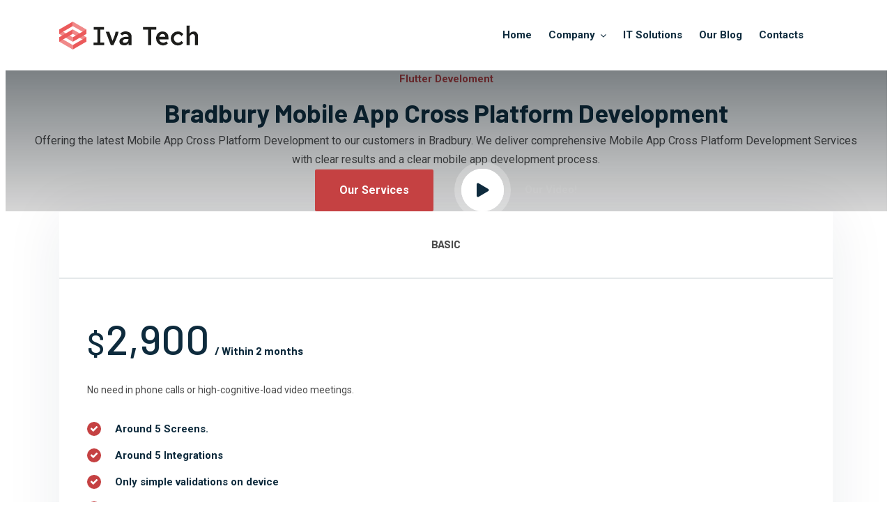

--- FILE ---
content_type: text/html; charset=UTF-8
request_url: https://ivatech.dev/bradbury-mobile-app-cross-platform-development/
body_size: 9549
content:
<!doctype html>
<html dir="ltr" lang="en-US" prefix="og: https://ogp.me/ns#">
<head>
<meta charset="UTF-8">
<meta name="viewport" content="width=device-width, initial-scale=1">
<link rel="profile" href="//gmpg.org/xfn/11">
<link rel="apple-touch-icon" sizes="180x180" href="/apple-touch-icon.png">
<link rel="icon" type="image/png" sizes="32x32" href="/favicon-32x32.png">
<link rel="icon" type="image/png" sizes="16x16" href="/favicon-16x16.png">
<link rel="manifest" href="/site.webmanifest">
<link rel="mask-icon" href="/safari-pinned-tab.svg" color="#5bbad5">
<meta name="msapplication-TileColor" content="#2b5797">
<meta name="theme-color" content="#ffffff">
<title>Bradbury Mobile App Cross Platform Development - Iva Tech</title>

		<!-- All in One SEO 4.8.4.1 - aioseo.com -->
	<meta name="description" content="Flutter app development in Bradbury. We offer mobile app cross platform development services in Bradbury." />
	<meta name="robots" content="max-image-preview:large" />
	<meta name="generator" content="All in One SEO (AIOSEO) 4.8.4.1" />
		<meta property="og:locale" content="en_US" />
		<meta property="og:site_name" content="Iva Tech - Web Development and Technical SEO services" />
		<meta property="og:type" content="article" />
		<meta property="og:title" content="Bradbury Mobile App Cross Platform Development - Iva Tech" />
		<meta property="og:description" content="Flutter app development in Bradbury. We offer mobile app cross platform development services in Bradbury." />
		<meta property="og:image" content="https://ivatech.dev/wp-content/uploads/2022/06/miami-core-web-vitals-services.jpg" />
		<meta property="og:image:secure_url" content="https://ivatech.dev/wp-content/uploads/2022/06/miami-core-web-vitals-services.jpg" />
		<meta property="og:image:width" content="1920" />
		<meta property="og:image:height" content="980" />
		<meta property="article:published_time" content="2022-08-10T10:18:17+00:00" />
		<meta property="article:modified_time" content="2025-03-04T09:29:10+00:00" />
		<meta name="twitter:card" content="summary" />
		<meta name="twitter:title" content="Bradbury Mobile App Cross Platform Development - Iva Tech" />
		<meta name="twitter:description" content="Flutter app development in Bradbury. We offer mobile app cross platform development services in Bradbury." />
		<meta name="twitter:image" content="https://ivatech.dev/wp-content/uploads/2022/06/miami-core-web-vitals-services.jpg" />
		<script type="application/ld+json" class="aioseo-schema">
			{"@context":"https:\/\/schema.org","@graph":[{"@type":"BreadcrumbList","@id":"https:\/\/ivatech.dev\/bradbury-mobile-app-cross-platform-development#breadcrumblist","itemListElement":[{"@type":"ListItem","@id":"https:\/\/ivatech.dev#listItem","position":1,"name":"Home","item":"https:\/\/ivatech.dev","nextItem":{"@type":"ListItem","@id":"https:\/\/ivatech.dev\/bradbury-mobile-app-cross-platform-development#listItem","name":"Bradbury Mobile App Cross Platform Development"}},{"@type":"ListItem","@id":"https:\/\/ivatech.dev\/bradbury-mobile-app-cross-platform-development#listItem","position":2,"name":"Bradbury Mobile App Cross Platform Development","previousItem":{"@type":"ListItem","@id":"https:\/\/ivatech.dev#listItem","name":"Home"}}]},{"@type":"Organization","@id":"https:\/\/ivatech.dev\/#organization","name":"IvaTech","description":"Web Development and Technical SEO services","url":"https:\/\/ivatech.dev\/","logo":{"@type":"ImageObject","url":"https:\/\/ivatech.dev\/wp-content\/uploads\/2022\/06\/logo_long4-e1662798436865.png","@id":"https:\/\/ivatech.dev\/bradbury-mobile-app-cross-platform-development\/#organizationLogo","width":1280,"height":258},"image":{"@id":"https:\/\/ivatech.dev\/bradbury-mobile-app-cross-platform-development\/#organizationLogo"},"sameAs":["https:\/\/www.linkedin.com\/company\/ivatech-ua\/"]},{"@type":"WebPage","@id":"https:\/\/ivatech.dev\/bradbury-mobile-app-cross-platform-development#webpage","url":"https:\/\/ivatech.dev\/bradbury-mobile-app-cross-platform-development","name":"Bradbury Mobile App Cross Platform Development - Iva Tech","description":"Flutter app development in Bradbury. We offer mobile app cross platform development services in Bradbury.","inLanguage":"en-US","isPartOf":{"@id":"https:\/\/ivatech.dev\/#website"},"breadcrumb":{"@id":"https:\/\/ivatech.dev\/bradbury-mobile-app-cross-platform-development#breadcrumblist"},"image":{"@type":"ImageObject","url":"https:\/\/ivatech.dev\/wp-content\/uploads\/2022\/06\/miami-core-web-vitals-services.jpg","@id":"https:\/\/ivatech.dev\/bradbury-mobile-app-cross-platform-development\/#mainImage","width":1920,"height":980,"caption":"Miami Core Web Vitals Services"},"primaryImageOfPage":{"@id":"https:\/\/ivatech.dev\/bradbury-mobile-app-cross-platform-development#mainImage"},"datePublished":"2022-08-10T10:18:17+00:00","dateModified":"2025-03-04T09:29:10+00:00"},{"@type":"WebSite","@id":"https:\/\/ivatech.dev\/#website","url":"https:\/\/ivatech.dev\/","name":"Iva Tech","description":"Web Development and Technical SEO services","inLanguage":"en-US","publisher":{"@id":"https:\/\/ivatech.dev\/#organization"}}]}
		</script>
		<!-- All in One SEO -->

<link rel="canonical" href="https://ivatech.dev/bradbury-mobile-app-cross-platform-development/">
<link rel='dns-prefetch' href='//js.stripe.com' />
<link rel='dns-prefetch' href='//fonts.googleapis.com' />
<style id='wp-img-auto-sizes-contain-inline-css'>
img:is([sizes=auto i],[sizes^="auto," i]){contain-intrinsic-size:3000px 1500px}
/*# sourceURL=wp-img-auto-sizes-contain-inline-css */
</style>
<link rel='stylesheet' id='contact-form-7-css' href='https://ivatech.dev/wp-content/plugins/contact-form-7/includes/css/styles.css?ver=6.1' media='all' />
<link rel='stylesheet' id='etc-main-css-css' href='https://ivatech.dev/wp-content/plugins/elementor-theme-core/assets/css/main.css?ver=1.0.0' media='all' />
<link rel='stylesheet' id='progressbar-lib-css-css' href='https://ivatech.dev/wp-content/plugins/elementor-theme-core/assets/css/lib/progressbar.min.css?ver=0.7.1' media='all' />
<link rel='stylesheet' id='oc-css-css' href='https://ivatech.dev/wp-content/plugins/elementor-theme-core/assets/css/lib/owl.carousel.min.css?ver=2.2.1' media='all' />
<link rel='stylesheet' id='slick-css-css' href='https://ivatech.dev/wp-content/plugins/elementor-theme-core/assets/css/lib/slick.css?ver=1.8.0' media='all' />
<link rel='stylesheet' id='wpecpp-css' href='https://ivatech.dev/wp-content/plugins/wp-ecommerce-paypal/assets/css/wpecpp.css?ver=2.0.1' media='all' />
<link rel='stylesheet' id='bootstrap-css' href='https://ivatech.dev/wp-content/themes/smartdata/assets/css/bootstrap.min.css?ver=4.0.0' media='all' />
<link rel='stylesheet' id='font-awesome-css' href='https://ivatech.dev/wp-content/plugins/elementor/assets/lib/font-awesome/css/font-awesome.min.css?ver=4.7.0' media='all' />
<link rel='stylesheet' id='font-awesome-v5-css' href='https://ivatech.dev/wp-content/themes/smartdata/assets/css/font-awesome5.min.css?ver=5.8.0' media='all' />
<link rel='stylesheet' id='font-flaticon-css' href='https://ivatech.dev/wp-content/themes/smartdata/assets/css/flaticon.css?ver=2.2.1' media='all' />
<link rel='stylesheet' id='magnific-popup-css' href='https://ivatech.dev/wp-content/themes/smartdata/assets/css/magnific-popup.css?ver=1.0.0' media='all' />
<link rel='stylesheet' id='smartdata-theme-css' href='https://ivatech.dev/wp-content/themes/smartdata/assets/css/theme.css?ver=11.0.4' media='all' />
<style id='smartdata-theme-inline-css'>
@media screen and(max-width:991px){}.grecaptcha-badge{visibility:hidden}.elementor-section.elementor-section-boxed&gt;.elementor-container{margin:auto}.elementor-section.elementor-section-stretched{position:relative;width:calc(100% + 30px)!important;left:-15px!important}
/*# sourceURL=smartdata-theme-inline-css */
</style>
<link rel='stylesheet' id='smartdata-style-css' href='https://ivatech.dev/wp-content/themes/smartdata/style.css?ver=6.9' media='all' />
<link rel='stylesheet' id='smartdata-google-fonts-css' href='//fonts.googleapis.com/css?family=Barlow%3A300%2C300i%2C400%2C400i%2C500%2C500i%2C600%2C600i%2C700%2C700i%2C800%2C800i%7CRoboto%3A300%2C400%2C400i%2C500%2C500i%2C600%2C600i%2C700%2C700i&#038;subset=latin%2Clatin-ext&#038;ver=6.9' media='all' />
<script src="https://ivatech.dev/wp-includes/js/jquery/jquery.min.js?ver=3.7.1" id="jquery-core-js"></script>
<script src="https://ivatech.dev/wp-content/plugins/elementor-theme-core/assets/js/lib/jquery.serializejson.js?ver=3.2.1" id="jquery-serializejson-lib-js-js"></script>
<script src="https://ivatech.dev/wp-content/plugins/elementor-theme-core/assets/js/main.js?ver=1.0.0" id="etc-main-js-js"></script>
<script src="https://ivatech.dev/wp-content/themes/smartdata/assets/js/elementor-custom-classes.js?ver=1.0.0" id="smartdata-elementor-custom-classes-js-js"></script>
<meta name="generator" content="Redux 4.4.5" /><style>
	img,iframe{max-width:100%;height:auto}
</style><link rel="icon" type="image/png" href="https://ivatech.dev/wp-content/uploads/2022/09/logo_ivatech_224.svg"/>		<style id="wp-custom-css">
			iframe{min-height:450px}
@media (min-width: 1200px) {
.entry-content.clearfix>div>section.elementor-section-stretched {width: calc(100vw - 15px) !important; left: calc((100vw - 1125px) / -2) !important;}}
@media (min-width: 1400px) {.entry-content.clearfix>div>section.elementor-section-stretched {width: calc(100vw - 15px)!important;left: calc((100vw - 1185px) / -2) !important;}}
.fa, .fas {display: inline-block;font: normal normal normal 14px/1 FontAwesome;font-size: inherit;text-rendering: auto;-webkit-font-smoothing:antialiased;-moz-osx-font-smoothing: grayscale;}
.fa-arrow-right:before, .fac-arrow-right:before {content: "\f061";}.site-branding .logo-light img, .site-branding .logo-dark img {height:40px;}.site-branding .logo-mobile img {height:40px;}
@media screen and (max-width: 1199px) {.primary-menu .sub-menu.submenu-open+.main-menu-toggle:before {content: "\f106";}.main-menu-toggle:before {content: "\f107";font-family: 'FontAwesome';}}
body b, body strong {font-weight: 700;}
table.nice-table{max-width: 959px; margin: 3em auto;} table.nice-table th,table.nice-table td{border-color:#a9acaa;padding: 0.625rem;}table.nice-table th{background-color:#e3e3e3}.green-text{color: #156e2f;}.yellow-text {color: #945700;}.red-text {color: #b3261e;}
#content{padding-top:0;padding-bottom:0}
.site-footer .top-footer{padding-top:20px}
.cms-ac-content>ul>li {
    margin: .5em 0;
}
.footer-layout2 .top-footer a {padding:0.75em 0.25em}
@media screen and (max-width:1023px){
.single-meta .entry-meta a {padding: 0.5em 0.25em;margin: 0.5em;display: inline-block;
	}}
.elementor-section.elementor-section-boxed>.elementor-container{margin:auto}		</style>
		<style id="cms_theme_options-dynamic-css" title="dynamic-css" class="redux-options-output">body .footer-layout1 .top-footer, .footer-layout1 .bottom-footer{color:#4b4b4b;}.top-footer a, .site-footer .top-footer .contact-phone a, .site-footer .top-footer .menu-footer-menu ul.menu li a{color:#333333;}.top-footer a:hover, .site-footer .top-footer .contact-phone a:hover, .site-footer .top-footer .menu-footer-menu ul.menu li a:hover{color:#7c7c7c;}a{color:#c54142;}a:hover{color:#e85a5b;}a:active{color:#e85a5b;}</style><script>(function(w,d,s,l,i){w[l]=w[l]||[];w[l].push({'gtm.start':
new Date().getTime(),event:'gtm.js'});var f=d.getElementsByTagName(s)[0],
j=d.createElement(s),dl=l!='dataLayer'?'&l='+l:'';j.async=true;j.src=
'https://www.googletagmanager.com/gtm.js?id='+i+dl;f.parentNode.insertBefore(j,f);
})(window,document,'script','dataLayer','GTM-NLNQSDF');</script>
<style>
img,iframe{max-width:100%;height:auto}
.preload-transitions * {-webkit-transition:none !important;-moz-transition:none !important;transition:none !important;}
</style>
</head>
<body class="page-template-default page page-id-6753 wp-custom-logo redux-page body-default-font heading-default-font elementor-default elementor-kit-6147 elementor-page elementor-page-6753">
   <div id="page" class="site preload-transitions">
        <header id="masthead" class="site-header">
    <div id="site-header-wrap" class="header-layout1">
        <div id="site-topbar" class="site-topbar-mobile">
                                </div>
        <div id="site-header" class="site-header-main">
            <div class="container">
                <div class="row">
                    <div class="site-branding site-branding-mobile">
                        <a class="logo-light" href="https://ivatech.dev/" title="Iva Tech" rel="home"><img src="https://ivatech.dev/wp-content/uploads/2022/09/logo_long_white.svg" alt="Iva Tech" width="199" height="40"/></a><a class="logo-dark" href="https://ivatech.dev/" title="Iva Tech" rel="home"><img src="https://ivatech.dev/wp-content/uploads/2022/09/logo_long.svg" alt="Iva Tech" width="199" height="40"/></a><a class="logo-mobile" href="https://ivatech.dev/" title="Iva Tech" rel="home"><img src="https://ivatech.dev/wp-content/uploads/2022/09/logo_ivatech.svg" alt="Iva Tech" width="39" height="40"/></a>                    </div>
                    <div class="site-navigation">
                        <nav class="main-navigation">
                            <ul id="mastmenu" class="primary-menu clearfix"><li id="menu-item-6048" class="menu-item menu-item-type-custom menu-item-object-custom menu-item-home menu-item-6048"><a href="https://ivatech.dev/">Home</a></li>
<li id="menu-item-6047" class="menu-item menu-item-type-custom menu-item-object-custom menu-item-has-children menu-item-6047"><a href="#">Company</a>
<ul class="sub-menu">
	<li id="menu-item-6114" class="menu-item menu-item-type-post_type menu-item-object-page menu-item-6114"><a href="https://ivatech.dev/about-us/">About Us</a></li>
	<li id="menu-item-6110" class="menu-item menu-item-type-post_type menu-item-object-page menu-item-6110"><a href="https://ivatech.dev/pricing-plans/">Pricing &#038; Plans</a></li>
	<li id="menu-item-6109" class="menu-item menu-item-type-post_type menu-item-object-page menu-item-6109"><a href="https://ivatech.dev/help-faqs/">Help &#038; FAQs</a></li>
</ul>
</li>
<li id="menu-item-6283" class="menu-item menu-item-type-post_type menu-item-object-page menu-item-6283"><a href="https://ivatech.dev/it-solution/">IT Solutions</a></li>
<li id="menu-item-6107" class="menu-item menu-item-type-post_type menu-item-object-page menu-item-6107"><a href="https://ivatech.dev/blog/">Our Blog</a></li>
<li id="menu-item-6091" class="menu-item menu-item-type-post_type menu-item-object-page menu-item-6091"><a href="https://ivatech.dev/contacts/">Contacts</a></li>
</ul>                        </nav>
                    </div>
                    <div class="site-header-right">
                                                                        <div id="main-menu-mobile">
                            <span class="btn-nav-mobile open-menu">
                                <span></span>
                            </span>
                        </div>
                    </div>
                </div>
            </div>
        </div>
    </div>
</header><div id="content" class="site-content">
<div class="content-inner">    <div class="container content-container">
        <div class="row content-row">
            <div id="primary"  class="content-area content-full-width col-12">
                <main id="main" class="site-main">
                    
<article id="post-6753" class="post-6753 page type-page status-publish has-post-thumbnail hentry">
    <div class="entry-content clearfix">
        		<div data-elementor-type="wp-page" data-elementor-id="6753" class="elementor elementor-6753">
							        <section class="elementor-section elementor-top-section elementor-element elementor-element-71a0fef8 elementor-section-stretched bg-gradient-custom elementor-section-boxed elementor-section-height-default elementor-section-height-default" data-id="71a0fef8" data-element_type="section" data-settings="{&quot;stretch_section&quot;:&quot;section-stretched&quot;,&quot;background_background&quot;:&quot;classic&quot;}">
                    <div class="elementor-background-overlay"></div>
        
                <div class="elementor-container elementor-column-gap-default">
                <div class="elementor-column elementor-col-100 elementor-top-column elementor-element elementor-element-686b6541" data-id="686b6541" data-element_type="column">
        <div class="elementor-widget-wrap elementor-element-populated">
                        		<div class="elementor-element elementor-element-3f210a1 elementor-widget elementor-widget-cms_heading_extra" data-id="3f210a1" data-element_type="widget" data-widget_type="cms_heading_extra.default">
				<div class="elementor-widget-container">
			<div class="cms-heading-extra layout1 wow zoomIn">
            <div class="custom-subheading">Flutter Develoment</div>
    
            <h1 class="custom-heading">
                Bradbury Mobile App Cross Platform Development        </h1>
    
            <div class="custom-description">Offering the latest Mobile App Cross Platform Development to our customers in Bradbury. We deliver comprehensive Mobile App Cross Platform Development Services with clear results and a clear mobile app development process.
</div>
    
    <div class="wp-button-vd">
                    <a class="btn-heading" href="https://ivatech.dev/our-services/">
                Our Services                <i class="fac fac-arrow-right space-left"></i>
            </a>
                <div class="box-video">
                            <a class="btn-video" href="https://vimeo.com/723090157" aria-label="Our Video!">
                    <span>
                        <i class="fac fac-play"></i>
                    </span>
                </a>
                                        <p class="item--title">
                    Our Video!                </p>
                    </div>
    </div>
</div>		</div>
				</div>
		        </div>
        </div>
                        </div>
        </section>
                <section class="elementor-section elementor-top-section elementor-element elementor-element-7651ebb row-sameheight elementor-section-boxed elementor-section-height-default elementor-section-height-default" data-id="7651ebb" data-element_type="section">
        
                <div class="elementor-container elementor-column-gap-default">
                <div class="elementor-column elementor-col-33 elementor-top-column elementor-element elementor-element-593934c" data-id="593934c" data-element_type="column">
        <div class="elementor-widget-wrap elementor-element-populated">
                        		<div class="elementor-element elementor-element-aa7c6b0 elementor-widget elementor-widget-cms_pricing" data-id="aa7c6b0" data-element_type="widget" data-widget_type="cms_pricing.default">
				<div class="elementor-widget-container">
			<div class="cms-pricing-layout1">
	<div class="cms-pricing-inner  wow fadeInLeft">
                    <div class="box-title">
                <h2 class="pricing-sub-title">BASIC</h2>
            </div>
        		<div class="pricing-meta">
                                        <div class="pricing-price">
                                            <span class="prc-currency">$</span>
                                        2,900                    <span class="prc-time">/ Within 2 months</span>
                </div>
                                        <div class="pricing-desc">No need in phone calls or high-cognitive-load video meetings.</div>
                                        <ul class="cms-pricing-feature">
                                            <li><i class="fa fa-check"></i>Around 5 Screens.</li>
                                            <li><i class="fa fa-check"></i>Around 5 Integrations</li>
                                            <li><i class="fa fa-check"></i>Only simple validations on device</li>
                                            <li><i class="fa fa-check"></i>No-obligation inquiry.</li>
                                            <li><i class="fa fa-check"></i>Team consists of: Dev Team - 1 Developer (full time) QA Team - 1 Test Engineer (shared)</li>
                                    </ul>
                    </div>
                    <div class="pricing-button">
                <a class="btn btn-secondary" href="https://ivatech.dev/request-a-quote-mobile-app-development/">
                    Send Inquiry                    <i class="fas fa-arrow-right"></i>
                </a>
            </div>
        	</div>
</div>		</div>
				</div>
		        </div>
        </div>
                <div class="elementor-column elementor-col-33 elementor-top-column elementor-element elementor-element-07e9cf1" data-id="07e9cf1" data-element_type="column">
        <div class="elementor-widget-wrap elementor-element-populated">
                        		<div class="elementor-element elementor-element-35fe1a7 elementor-widget elementor-widget-cms_pricing" data-id="35fe1a7" data-element_type="widget" data-widget_type="cms_pricing.default">
				<div class="elementor-widget-container">
			<div class="cms-pricing-layout1">
	<div class="cms-pricing-inner pricing-active wow pulse">
                    <div class="box-title">
                <h2 class="pricing-sub-title">STANDARD</h2>
            </div>
        		<div class="pricing-meta">
                                        <div class="pricing-price">
                                            <span class="prc-currency">$</span>
                                        4,900                    <span class="prc-time">/ Within 4 months</span>
                </div>
                                        <div class="pricing-desc">No need in phone calls or high-cognitive-load video meetings.
</div>
                                        <ul class="cms-pricing-feature">
                                            <li><i class="fa fa-check"></i>Around 10 Screens</li>
                                            <li><i class="fa fa-check"></i>Around 10 Integrations</li>
                                            <li><i class="fa fa-check"></i>Simple business logic for Validations / Calculations / Chart Data etc.</li>
                                            <li><i class="fa fa-check"></i>Some local storage of data</li>
                                            <li><i class="fa fa-check"></i>Team consists of: Dev Team - 1 Developer (full time) QA Team - 1 Test Engineer (shared)</li>
                                            <li><i class="fa fa-check"></i>1 Project Manager (shared)</li>
                                            <li><i class="fa fa-check"></i>1 Team Lead (shared)</li>
                                    </ul>
                    </div>
                    <div class="pricing-button">
                <a class="btn btn-secondary" href="https://ivatech.dev/request-a-quote-mobile-app-development/">
                    Send Inquiry                    <i class="fas fa-arrow-right"></i>
                </a>
            </div>
        	</div>
</div>		</div>
				</div>
		        </div>
        </div>
                <div class="elementor-column elementor-col-33 elementor-top-column elementor-element elementor-element-fe2095c" data-id="fe2095c" data-element_type="column">
        <div class="elementor-widget-wrap elementor-element-populated">
                        		<div class="elementor-element elementor-element-c6769a2 elementor-widget elementor-widget-cms_pricing" data-id="c6769a2" data-element_type="widget" data-widget_type="cms_pricing.default">
				<div class="elementor-widget-container">
			<div class="cms-pricing-layout1">
	<div class="cms-pricing-inner  wow fadeInRight">
                    <div class="box-title">
                <h2 class="pricing-sub-title">PREMIUM</h2>
            </div>
        		<div class="pricing-meta">
                                        <div class="pricing-price">
                                            <span class="prc-currency">$</span>
                                        8,900                    <span class="prc-time">/ Within 6 months</span>
                </div>
                                        <div class="pricing-desc">No need in phone calls or high-cognitive-load video meetings.</div>
                                        <ul class="cms-pricing-feature">
                                            <li><i class="fa fa-check"></i>Around 20 Screens</li>
                                            <li><i class="fa fa-check"></i>Around 20 Integrations</li>
                                            <li><i class="fa fa-check"></i>Complex business logic like Interactive Charts, Animations, Validations, Conditions etc.</li>
                                            <li><i class="fa fa-check"></i>Complete local storage of data used by App</li>
                                            <li><i class="fa fa-check"></i>We will create suggestions on monthly basis for improvement for you.</li>
                                    </ul>
                    </div>
                    <div class="pricing-button">
                <a class="btn btn-secondary" href="https://ivatech.dev/request-a-quote-mobile-app-development/">
                    Send Inquiry                    <i class="fas fa-arrow-right"></i>
                </a>
            </div>
        	</div>
</div>		</div>
				</div>
		        </div>
        </div>
                        </div>
        </section>
                <section class="elementor-section elementor-top-section elementor-element elementor-element-2b7ed1e elementor-section-boxed elementor-section-height-default elementor-section-height-default" data-id="2b7ed1e" data-element_type="section">
        
                <div class="elementor-container elementor-column-gap-default">
                <div class="elementor-column elementor-col-100 elementor-top-column elementor-element elementor-element-1a4ebdc" data-id="1a4ebdc" data-element_type="column">
        <div class="elementor-widget-wrap elementor-element-populated">
                        		<div class="elementor-element elementor-element-256e495 text-btn-custom elementor-widget elementor-widget-cms_text_editor" data-id="256e495" data-element_type="widget" data-widget_type="cms_text_editor.default">
				<div class="elementor-widget-container">
			    <div class="elementor-text-editor elementor-clearfix"><h3 class="block-title-border block-title-border--mb banner__title">Cross-Platform App Development Services &amp; Solutions in <strong>Bradbury</strong></h3><p>We take your groundwork and create a market-ready app based on your needs while you focus on product and company growth.</p><p>Flutter is the fastest-growing cross-platform development framework. It was introduced in 2017 by Google and managed to gain great popularity among cross-platform programmers.</p><p> </p><h3>Bradbury News</h3><p><div class="news-container row"><div class="news-item  col-md-6 row mb-4"><div class="col-md-4"><img src="https://www.bing.com/th?id=OVFT.Z0Arj-x5Mqy2vHZqfstNyy&#038;pid=News;" alt="The Expanse: Prime Video&#039;s unrivaled sci-fi masterpiece" loading="lazy"></div><div class="col-md-8"><p><a href="https://www.bing.com/news/apiclick.aspx?ref=FexRss&#038;aid=&#038;tid=697ea5fc5fc04adfa008097e80dacf66&#038;url=https%3a%2f%2fwww.msn.com%2fen-us%2fnews%2ftechnology%2fthe-expanse-prime-videos-unrivaled-sci-fi-masterpiece%2far-AA1UB3TY&#038;c=1979719188628280283&#038;mkt=en-us">The Expanse: Prime Video&#039;s unrivaled sci-fi masterpiece</a></p><p>Many promising sci-fi shows have premiered in recent years on streaming, but none of them come close to replacing Prime Video’s genre masterpiece.</p></div></div><div class="news-item  col-md-6 row mb-4"><div class="col-md-4"><img src="https://www.bing.com/th?id=OVFT.IZE1jx67J3ZdL6RgeRab-S&#038;pid=News;" alt="Longmeadow boys basketball runs past Sci-Tech for 10th win of season" loading="lazy"></div><div class="col-md-8"><p><a href="https://www.bing.com/news/apiclick.aspx?ref=FexRss&#038;aid=&#038;tid=697ea5fc5fc04adfa008097e80dacf66&#038;url=https%3a%2f%2fwww.masslive.com%2fhighschoolsports%2f2026%2f01%2flongmeadow-boys-basketball-runs-past-sci-tech-for-10th-win-of-season.html&#038;c=28936995045399995&#038;mkt=en-us">Longmeadow boys basketball runs past Sci-Tech for 10th win of season</a></p><p>Longmeadow improved to 10-3 overall, 5-2 in the Valley Wheel with the victory. The 10th win secures a berth into the MIAA Division II state tournament, and the Lancers moved within one game of first ...</p></div></div><div class="news-item  col-md-6 row mb-4"><div class="col-md-4"><img src="https://www.bing.com/th?id=OVFT.Psbst34PMbiIT-SByuestC&#038;pid=News;" alt="The counterintuitive business of curbing phone addiction" loading="lazy"></div><div class="col-md-8"><p><a href="https://www.bing.com/news/apiclick.aspx?ref=FexRss&#038;aid=&#038;tid=697ea5fc5fc04adfa008097e80dacf66&#038;url=https%3a%2f%2ffinance.yahoo.com%2fnews%2fcounterintuitive-business-curbing-phone-addiction-212853158.html&#038;c=1805229746210339381&#038;mkt=en-us">The counterintuitive business of curbing phone addiction</a></p><p>Some upstart companies like Tin Can and Light are offering alternatives to the iPhone. But is the market there? Josie Doan/PitchBook News It’s the season of New Year’s resolutions, and for folks fed ...</p></div></div><div class="news-item  col-md-6 row mb-4"><div class="col-md-4"><img src="https://www.bing.com/th?id=ORMS.de1a6832862708ac84ad43c038eadc46&#038;pid=News;" alt="Cannon powers Science Park to win over Garfield - Boys basketball recap" loading="lazy"></div><div class="col-md-8"><p><a href="https://www.bing.com/news/apiclick.aspx?ref=FexRss&#038;aid=&#038;tid=697ea5fc5fc04adfa008097e80dacf66&#038;url=https%3a%2f%2fwww.msn.com%2fen-us%2fsports%2fother%2fcannon-powers-science-park-to-win-over-garfield-boys-basketball-recap%2far-AA1UUsj8&#038;c=14241955819897491215&#038;mkt=en-us">Cannon powers Science Park to win over Garfield - Boys basketball recap</a></p><p>Jaedyn Cannon totaled 21 points as Science Park secured a 59-43 victory over Garfield in Newark. Cannon’s 21 points included two 3-pointers, along with 3 rebounds and 3 assists. Dante Terrell and ...</p></div></div></div></p></div>		</div>
				</div>
		        </div>
        </div>
                        </div>
        </section>
                <section class="elementor-section elementor-top-section elementor-element elementor-element-23091947 elementor-section-stretched elementor-section-boxed elementor-section-height-default elementor-section-height-default" data-id="23091947" data-element_type="section" data-settings="{&quot;stretch_section&quot;:&quot;section-stretched&quot;}">
        
                <div class="elementor-container elementor-column-gap-default">
                <div class="elementor-column elementor-col-100 elementor-top-column elementor-element elementor-element-3d369fab" data-id="3d369fab" data-element_type="column">
        <div class="elementor-widget-wrap elementor-element-populated">
                        		<div class="elementor-element elementor-element-3f82ac07 elementor-widget elementor-widget-cms_clients_list" data-id="3f82ac07" data-element_type="widget" data-widget_type="cms_clients_list.default">
				<div class="elementor-widget-container">
			    <div class="cms-client1 cms-slick-slider">
        <div class="cms-clients-list-inner">
            <div class="cms-slick-carousel" data-arrows="" data-dots="" data-pauseOnHover="" data-autoplay="" data-autoplaySpeed="" data-infinite="" data-speed="500" data-slidesToShow="7" data-slidesToShowTablet="2" data-slidesToShowMobile="1" data-slidesToScroll="2" data-slidesToScrollTablet="2" data-slidesToScrollMobile="1">
                                        <div class="slick-slide">
                            <div class="client-image">
                                <a href="#"  >
                                    <img loading="lazy" decoding="async" width="240" height="100" src="https://ivatech.dev/wp-content/uploads/2020/06/client-01.png.webp" class="attachment-full" alt="Citimarine Store Site Logo" />                                    <img loading="lazy" decoding="async" width="240" height="100" src="https://ivatech.dev/wp-content/uploads/2020/06/client-01.png.webp" class="attachment-full" alt="Citimarine Store Site Logo" />                                </a>
                            </div>
                        </div>
                                                            <div class="slick-slide">
                            <div class="client-image">
                                <a href="#"  >
                                    <img loading="lazy" decoding="async" width="240" height="100" src="https://ivatech.dev/wp-content/uploads/2020/06/client-6.png.webp" class="attachment-full" alt="Jovani Store Site Logo" />                                    <img loading="lazy" decoding="async" width="240" height="100" src="https://ivatech.dev/wp-content/uploads/2020/06/client-6.png.webp" class="attachment-full" alt="Jovani Store Site Logo" />                                </a>
                            </div>
                        </div>
                                                            <div class="slick-slide">
                            <div class="client-image">
                                <a href="#"  >
                                    <img loading="lazy" decoding="async" width="240" height="100" src="https://ivatech.dev/wp-content/uploads/2020/06/client-8.png.webp" class="attachment-full" alt="Smatrics Site Logo" />                                    <img loading="lazy" decoding="async" width="240" height="100" src="https://ivatech.dev/wp-content/uploads/2020/06/client-8.png.webp" class="attachment-full" alt="Smatrics Site Logo" />                                </a>
                            </div>
                        </div>
                                                </div>
        </div>
    </div>
		</div>
				</div>
		        </div>
        </div>
                        </div>
        </section>
                <section class="elementor-section elementor-top-section elementor-element elementor-element-49edbebc elementor-section-stretched elementor-section-boxed elementor-section-height-default elementor-section-height-default" data-id="49edbebc" data-element_type="section" data-settings="{&quot;stretch_section&quot;:&quot;section-stretched&quot;,&quot;background_background&quot;:&quot;classic&quot;}">
        
                <div class="elementor-container elementor-column-gap-default">
                <div class="elementor-column elementor-col-100 elementor-top-column elementor-element elementor-element-6c81382f" data-id="6c81382f" data-element_type="column">
        <div class="elementor-widget-wrap elementor-element-populated">
                        		<div class="elementor-element elementor-element-87ca603 elementor-widget elementor-widget-cms_process" data-id="87ca603" data-element_type="widget" data-widget_type="cms_process.default">
				<div class="elementor-widget-container">
			    <div class="cms-tabs cms-process cms-process1">
        <div class="col-lg-6 col-md-12 colum-feature">
            <div class="cms-tabs-content cms-wp-feature">
                                    <div id="21671d7" class="cms-tab-content cms-process-feature">
                                                    <div class="cms-thumbnail">
                                <img loading="lazy" decoding="async" width="860" height="1153" src="https://ivatech.dev/wp-content/uploads/2020/06/meta-box-bg.jpg.webp" class="attachment-full" alt="Smiling web develper girl in Bradbury" />                            </div>
                                                
                                                    <div class="cms-process-excerpt">Iva Tech been helping organizations throughout the World to manage their IT with our unique approach to technology management and consultancy solutions. </div>
                        
                                            </div>
                                    <div id="63fa1f9" class="cms-tab-content cms-process-feature">
                                                    <div class="cms-thumbnail">
                                <img loading="lazy" decoding="async" width="980" height="1314" src="https://ivatech.dev/wp-content/uploads/2020/06/image-single-it.jpg.webp" class="attachment-full" alt="" />                            </div>
                                                
                                                    <div class="cms-process-excerpt">Iva Tech been helping organizations throughout the World to manage their IT with our unique approach to technology management and consultancy solutions.</div>
                        
                                                    <div class="item--button">
                                <a class="btn btn-white hv-primary" href="https://ivatech.dev/request-a-quote/" target="_blank">
                                    <span class="btn-text">Request Demo</span>
                                    <span class="btn-icon icon-right">
                                        <i class="fac fac-arrow-right space-left"></i>
                                    </span>
                                </a>
                            </div>
                                            </div>
                                    <div id="d3ae987" class="cms-tab-content cms-process-feature">
                                                    <div class="cms-thumbnail">
                                <img loading="lazy" decoding="async" width="980" height="1314" src="https://ivatech.dev/wp-content/uploads/2020/06/banner-history-1.jpg.webp" class="attachment-full" alt="" />                            </div>
                                                
                                                    <div class="cms-process-excerpt">Iva Tech been helping organizations throughout the World to manage their IT with our unique approach to technology management and consultancy solutions. </div>
                        
                                                    <div class="item--button">
                                <a class="btn btn-white hv-primary" href="https://ivatech.dev/request-a-quote/" target="_blank">
                                    <span class="btn-text"></span>
                                    <span class="btn-icon icon-right">
                                        <i class="fac fac-arrow-right space-left"></i>
                                    </span>
                                </a>
                            </div>
                                            </div>
                  
            </div>
        </div>
        <div class="col-lg-6 col-md-12 colum-list">
            <div class="cms-wp-title">
                                    <div class="custom-subheading">How It Works?</div>
                
                                    <h3 class="custom-heading">
                        <span                            >
                            Mobile App Cross Platform Development in Bradbury</span>
                    </h3>
                            </div>
            <div class="cms-tabs-title cms-wp-list-item">
                                    <div class="cms-tab-title cms-process-item active" data-target="#21671d7">
                                                    <div class="cms-process-icon">
                                <span class="cms-icon">
                                    <i aria-hidden="true" class="flaticon flaticon-010-cyberspace"></i>                                                                    </span>
                            </div>
                                                                            <div class="cms-process-body">
                                                                    <h3 class="cms-process-title">The transparent and fast development process</h3>
                                
                                                            </div>
                                            </div>
                                    <div class="cms-tab-title cms-process-item" data-target="#63fa1f9">
                                                    <div class="cms-process-icon">
                                <span class="cms-icon">
                                    <i aria-hidden="true" class="flaticon flaticon-001-algorithm"></i>                                                                    </span>
                            </div>
                                                                            <div class="cms-process-body">
                                                                    <h3 class="cms-process-title">Customized approach to success in 34+ completed projects</h3>
                                
                                                            </div>
                                            </div>
                                    <div class="cms-tab-title cms-process-item" data-target="#d3ae987">
                                                    <div class="cms-process-icon">
                                <span class="cms-icon">
                                    <i aria-hidden="true" class="flaticon flaticon-024-programming"></i>                                                                    </span>
                            </div>
                                                                            <div class="cms-process-body">
                                                                    <h3 class="cms-process-title">Research, Plan, Design, Develop, Test &amp; Deliver, Maintenance</h3>
                                
                                                            </div>
                                            </div>
                            </div>
        </div>
    </div>
		</div>
				</div>
		        </div>
        </div>
                        </div>
        </section>
                <section class="elementor-section elementor-top-section elementor-element elementor-element-10f43d3 elementor-section-boxed elementor-section-height-default elementor-section-height-default" data-id="10f43d3" data-element_type="section">
        
                <div class="elementor-container elementor-column-gap-no">
                <div class="elementor-column elementor-col-100 elementor-top-column elementor-element elementor-element-c27ce2f" data-id="c27ce2f" data-element_type="column">
        <div class="elementor-widget-wrap elementor-element-populated">
                        		<div class="elementor-element elementor-element-23fc6ba elementor-widget elementor-widget-html" data-id="23fc6ba" data-element_type="widget" data-widget_type="html.default">
				<div class="elementor-widget-container">
			<iframe 
src="https://www.google.com/maps/embed/v1/view?zoom=13&amp;center=0,0&amp;maptype=satellite&amp;key=AIzaSyAil3JwKoY6dZ7XE-TSvyw1s6VHQ8zYh5k"
data-src="https://www.google.com/maps/embed/v1/view?center=34.1542397,-117.9773288&amp;zoom=13&amp;maptype=satellite&amp;key=AIzaSyAil3JwKoY6dZ7XE-TSvyw1s6VHQ8zYh5k" 
width="1600" height="450" 
style="border:0;width:100%" 
allowfullscreen loading="lazy" 
referrerpolicy="no-referrer-when-downgrade" 
title="google maps" id="imgmap" ></iframe>
<script>
window.addEventListener('scroll', function(){
    imgmap=document.getElementById('imgmap');
    imgmap.setAttribute("src",imgmap.getAttribute("data-src"));
});
</script>
		</div>
				</div>
		        </div>
        </div>
                        </div>
        </section>
                <section class="elementor-section elementor-top-section elementor-element elementor-element-5706b136 elementor-section-boxed elementor-section-height-default elementor-section-height-default" data-id="5706b136" data-element_type="section">
        
                <div class="elementor-container elementor-column-gap-default">
                <div class="elementor-column elementor-col-100 elementor-top-column elementor-element elementor-element-2ff07bc9" data-id="2ff07bc9" data-element_type="column">
        <div class="elementor-widget-wrap elementor-element-populated">
                        		<div class="elementor-element elementor-element-ba3b41e elementor-widget elementor-widget-cms_heading" data-id="ba3b41e" data-element_type="widget" data-widget_type="cms_heading.default">
				<div class="elementor-widget-container">
			<div class="cms-heading-wrapper cms-heading-layout1">
            <div class="custom-subheading no-shape">Frequently Asked Questions</div>
    
            <h3 class="custom-heading no-shape">
            <span                 >
                FAQ about Mobile App Development Services</span>
        </h3>
        
    </div>		</div>
				</div>
		        <section class="elementor-section elementor-inner-section elementor-element elementor-element-3e517a4e elementor-section-boxed elementor-section-height-default elementor-section-height-default" data-id="3e517a4e" data-element_type="section">
        
                <div class="elementor-container elementor-column-gap-default">
                <div class="elementor-column elementor-col-50 elementor-inner-column elementor-element elementor-element-5eb5a5e5" data-id="5eb5a5e5" data-element_type="column">
        <div class="elementor-widget-wrap elementor-element-populated">
                        		<div class="elementor-element elementor-element-18ac10cf elementor-widget elementor-widget-cms_accordion" data-id="18ac10cf" data-element_type="widget" data-widget_type="cms_accordion.default">
				<div class="elementor-widget-container">
			    <div id="cms_accordion-18ac10cf" class="cms-accordion layout1">
                    <div class="cms-accordion-item">
                <div class="cms-ac-title" data-target="#acc8f67cms_accordion-18ac10cf">
                    <span class="cms-ac-title-text">Why do you need cross platform mobile app in Bradbury?</span>
                </div>
                <div id="acc8f67cms_accordion-18ac10cf" class="cms-ac-content">Separate apps are expensive and can take longer to develop. The time to market of Cross-platform app is significantly less. Cross-platform app development services let you create a single interface/codebase, and then quickly deploy your finished apps to Android/iOS.</div>
            </div>
                    <div class="cms-accordion-item">
                <div class="cms-ac-title" data-target="#fad34eacms_accordion-18ac10cf">
                    <span class="cms-ac-title-text">Do you offer mobile app maintenance and support services after the development process in Bradbury?</span>
                </div>
                <div id="fad34eacms_accordion-18ac10cf" class="cms-ac-content">Yes, we can provide app technical support and app maintenance services in Bradbury.<br />
<br />
</div>
            </div>
            </div>
		</div>
				</div>
		        </div>
        </div>
                <div class="elementor-column elementor-col-50 elementor-inner-column elementor-element elementor-element-45e81953" data-id="45e81953" data-element_type="column">
        <div class="elementor-widget-wrap elementor-element-populated">
                        		<div class="elementor-element elementor-element-2487f5b elementor-widget elementor-widget-cms_accordion" data-id="2487f5b" data-element_type="widget" data-widget_type="cms_accordion.default">
				<div class="elementor-widget-container">
			    <div id="cms_accordion-2487f5b" class="cms-accordion layout1">
                    <div class="cms-accordion-item">
                <div class="cms-ac-title" data-target="#acc8f67cms_accordion-2487f5b">
                    <span class="cms-ac-title-text">Do you also do marketing of Mobile apps in Bradbury?</span>
                </div>
                <div id="acc8f67cms_accordion-2487f5b" class="cms-ac-content">Yes, we do. </div>
            </div>
            </div>
		</div>
				</div>
		        </div>
        </div>
                        </div>
        </section>
        		<div class="elementor-element elementor-element-cbcf6b7 elementor-widget elementor-widget-html" data-id="cbcf6b7" data-element_type="widget" data-widget_type="html.default">
				<div class="elementor-widget-container">
			<script type="application/ld+json">
{"@context":"https://schema.org","@type":"FAQPage","mainEntity":[{"@type":"Question","name":"Why do you need cross platform mobile app in Bradbury?","acceptedAnswer":{"@type":"Answer","text":"Separate apps are expensive and can take longer to develop. The time to market of Cross-platform app is significantly less. Cross-platform app development services let you create a single interface/codebase, and then quickly deploy your finished apps to Android/iOS."}},{"@type":"Question","name":"Do you offer mobile app maintenance and support services after the development process in Bradbury?","acceptedAnswer":{"@type":"Answer","text":"Yes, we can provide app technical support and app maintenance services in Bradbury."}},{"@type":"Question","name":"Do you also do marketing of Mobile apps in Bradbury?","acceptedAnswer":{"@type":"Answer","text":"Yes, we do."}}]}
    </script>		</div>
				</div>
		        </div>
        </div>
                        </div>
        </section>
        					</div>
		    </div><!-- .entry-content -->

    </article><!-- #post-6753 -->
                </main><!-- #main -->
            </div><!-- #primary -->

            
        </div>
    </div><script defer src="https://static.cloudflareinsights.com/beacon.min.js/vcd15cbe7772f49c399c6a5babf22c1241717689176015" integrity="sha512-ZpsOmlRQV6y907TI0dKBHq9Md29nnaEIPlkf84rnaERnq6zvWvPUqr2ft8M1aS28oN72PdrCzSjY4U6VaAw1EQ==" data-cf-beacon='{"version":"2024.11.0","token":"742e16e3684947a292601f7f56403b36","r":1,"server_timing":{"name":{"cfCacheStatus":true,"cfEdge":true,"cfExtPri":true,"cfL4":true,"cfOrigin":true,"cfSpeedBrain":true},"location_startswith":null}}' crossorigin="anonymous"></script>


--- FILE ---
content_type: text/css
request_url: https://ivatech.dev/wp-content/themes/smartdata/assets/css/theme.css?ver=11.0.4
body_size: 67220
content:
/*--------------------------------------------------------------
>>> TABLE OF CONTENTS:
----------------------------------------------------------------
# Normalize
# Typography
# Grid
# Class
# Forms
# Button
# Header
# Main Menu
# Page Title & Breadcrumb
# Post and Page
# Navigation
# Layout Content
# Widgets
# Media
# Singlular
# Comments
# Footer
# VC Elements
--------------------------------------------------------------*/
/*--------------------------------------------------------------
# Typography
--------------------------------------------------------------*/
/* Custom Mixin */
/* Set Font Default */
/*--------------------------------------------------------------
# Class
--------------------------------------------------------------*/
/*--------------------------------------------------------------
# Forms
--------------------------------------------------------------*/
/*--------------------------------------------------------------
# Button
--------------------------------------------------------------*/
/*--------------------------------------------------------------
# Header
--------------------------------------------------------------*/
/* CMS Button */
/*--------------------------------------------------------------
# Main Menu
--------------------------------------------------------------*/
/*--------------------------------------------------------------
# Page Title & Breadcrumb
--------------------------------------------------------------*/
/*--------------------------------------------------------------
# Post and Page
--------------------------------------------------------------*/
/*--------------------------------------------------------------
# Widgets
--------------------------------------------------------------*/
/*--------------------------------------------------------------
# Media
--------------------------------------------------------------*/
/*--------------------------------------------------------------
# Comments
--------------------------------------------------------------*/
/*--------------------------------------------------------------
# Footer
--------------------------------------------------------------*/
/*--------------------------------------------------------------
# VC Elements
--------------------------------------------------------------*/
/*--------------------------------------------------------------
# Layout Content
--------------------------------------------------------------*/
/* Sticky Sidebar */
/*--------------------------------------------------------------
# Elementor
--------------------------------------------------------------*/
@-webkit-keyframes moveUp {
  100% {
    -webkit-transform: translateY(0);
    opacity: 1;
  }
}
@keyframes moveUp {
  100% {
    -webkit-transform: translateY(0);
    transform: translateY(0);
    opacity: 1;
  }
}
@keyframes spin-rotate-left {
  to {
    transform: rotate(30deg);
  }
  from {
    transform: rotate(175deg);
  }
}
@-webkit-keyframes spin-rotate-left {
  to {
    transform: rotate(30deg);
  }
  from {
    transform: rotate(175deg);
  }
}
@keyframes spin-rotate-right {
  from {
    transform: rotate(-175deg);
  }
  to {
    transform: rotate(-30deg);
  }
}
@-webkit-keyframes spin-rotate-right {
  from {
    transform: rotate(-175deg);
  }
  to {
    transform: rotate(-30deg);
  }
}
@keyframes spin-rotate-all {
  from {
    transform: rotate(0deg);
  }
  to {
    transform: rotate(-360deg);
  }
}
@-webkit-keyframes spin-rotate-all {
  from {
    transform: rotate(0deg);
  }
  to {
    transform: rotate(-360deg);
  }
}
@keyframes spin-fade-in-first {
  from {
    opacity: 1;
  }
  to {
    opacity: 0;
  }
}
@-webkit-keyframes spin-fade-in-first {
  from {
    opacity: 1;
  }
  to {
    opacity: 0;
  }
}
@keyframes spin-fade-in-second {
  from {
    opacity: 0;
  }
  to {
    opacity: 1;
  }
}
@-webkit-keyframes spin-fade-in-second {
  from {
    opacity: 0;
  }
  to {
    opacity: 1;
  }
}
@-webkit-keyframes markerWave {
  0% {
    -webkit-transform: scale(1);
    transform: scale(1);
    opacity: 0.8;
  }
  20% {
    opacity: 0.8;
  }
  100% {
    -webkit-transform: scale(5.5);
    transform: scale(5.5);
    opacity: 0;
  }
}
@keyframes markerWave {
  0% {
    -webkit-transform: scale(1);
    transform: scale(1);
    opacity: 0.8;
  }
  20% {
    opacity: 0.8;
  }
  100% {
    -webkit-transform: scale(5.5);
    transform: scale(5.5);
    opacity: 0;
  }
}
@-webkit-keyframes sk-rotate {
  100% {
    -webkit-transform: rotate(360deg);
  }
}
@keyframes sk-rotate {
  100% {
    transform: rotate(360deg);
    -webkit-transform: rotate(360deg);
  }
}
@-webkit-keyframes sk-bounce {
  0%, 100% {
    -webkit-transform: scale(0);
  }
  50% {
    -webkit-transform: scale(1);
  }
}
@keyframes sk-bounce {
  0%, 100% {
    transform: scale(0);
    -webkit-transform: scale(0);
  }
  50% {
    transform: scale(1);
    -webkit-transform: scale(1);
  }
}
@-moz-keyframes headerSlideDown {
  0% {
    margin-top: -150px;
  }
  100% {
    margin-top: 0;
  }
}
@-ms-keyframes headerSlideDown {
  0% {
    margin-top: -150px;
  }
  100% {
    margin-top: 0;
  }
}
@-webkit-keyframes headerSlideDown {
  0% {
    margin-top: -150px;
  }
  100% {
    margin-top: 0;
  }
}
@keyframes headerSlideDown {
  0% {
    margin-top: -150px;
  }
  100% {
    margin-top: 0;
  }
}
@-webkit-keyframes squares {
  0% {
    -webkit-transform: scale(1);
    transform: scale(1);
    opacity: 0;
  }
  20% {
    -webkit-transform: scale(1.24);
    transform: scale(1.24);
    opacity: 1;
  }
  100% {
    -webkit-transform: scale(2.1);
    transform: scale(2.1);
    opacity: 0;
  }
}
@-moz-keyframes squares {
  0% {
    -moz-transform: scale(1);
    transform: scale(1);
    opacity: 0;
  }
  20% {
    -moz-transform: scale(1.24);
    transform: scale(1.24);
    opacity: 1;
  }
  100% {
    -moz-transform: scale(2.1);
    transform: scale(2.1);
    opacity: 0;
  }
}
@-o-keyframes squares {
  0% {
    -o-transform: scale(1);
    transform: scale(1);
    opacity: 0;
  }
  20% {
    -o-transform: scale(1.24);
    transform: scale(1.24);
    opacity: 1;
  }
  100% {
    -o-transform: scale(2.1);
    transform: scale(2.1);
    opacity: 0;
  }
}
@keyframes squares {
  /* Page Loading */
  0% {
    -webkit-transform: scale(1);
    -moz-transform: scale(1);
    -o-transform: scale(1);
    transform: scale(1);
    opacity: 0;
  }
  20% {
    -webkit-transform: scale(1.24);
    -moz-transform: scale(1.24);
    -o-transform: scale(1.24);
    transform: scale(1.24);
    opacity: 1;
  }
  100% {
    -webkit-transform: scale(2.1);
    -moz-transform: scale(2.1);
    -o-transform: scale(2.1);
    transform: scale(2.1);
    opacity: 0;
  }
}
@keyframes lds-hourglass {
  0% {
    transform: rotate(0);
    animation-timing-function: cubic-bezier(0.55, 0.055, 0.675, 0.19);
  }
  50% {
    transform: rotate(900deg);
    animation-timing-function: cubic-bezier(0.215, 0.61, 0.355, 1);
  }
  100% {
    transform: rotate(1800deg);
  }
}
.ft-heading {
  font-family: 'Barlow', sans-serif;
}
html {
  box-sizing: border-box;
}
a {
  -webkit-transition: all 300ms linear 0ms;
  -khtml-transition: all 300ms linear 0ms;
  -moz-transition: all 300ms linear 0ms;
  -ms-transition: all 300ms linear 0ms;
  -o-transition: all 300ms linear 0ms;
  transition: all 300ms linear 0ms;
  color: #47a145;
}
a, a:hover, a:focus, a:before, a:after {
  outline: none;
  text-decoration: none;
}
a:hover, a:focus {
  color: #e85a5b;
}
*, *:before, *:after {
  box-sizing: inherit;
}
p {
  margin-bottom: 15px;
}
body {
  background-color: #fff;
  font-size: 16px;
  line-height: 1.6875;
  color: #4b4b4b;
  -webkit-font-smoothing: antialiased;
  font-smoothing: antialiased;
  -moz-osx-font-smoothing: grayscale;
  font-weight: normal;
  letter-spacing: 0;
}
body.body-default-font {
  font-family: 'Roboto', sans-serif;
}
.site {
  position: relative;
}
@media screen and (max-width: 991px) {
  .site {
    overflow-x: hidden;
  }
}
h1, h2, h3, h4, h5, h6, .h1, .h2, .h3, .h4, .h5, .h6 {
  color: #0e2b3d;
  clear: both;
  line-height: 1.2;
  margin: 0 0 15px;
  font-weight: 700;
}
.heading-default-font h1, .heading-default-font h2, .heading-default-font h3, .heading-default-font h4, .heading-default-font h5, .heading-default-font h6, .heading-default-font .h1, .heading-default-font .h2, .heading-default-font .h3, .heading-default-font .h4, .heading-default-font .h5, .heading-default-font .h6 {
  font-family: 'Barlow', sans-serif;
}
h1, .h1 {
  font-size: 52px;
}
h2, .h2 {
  font-size: 42px;
}
h3, .h3 {
  font-size: 38px;
}
h4, .h4 {
  font-size: 32px;
}
h5, .h5 {
  font-size: 24px;
  font-weight: 600;
}
h6, .h6 {
  font-size: 18px;
  font-weight: 600;
}
img {
  width: auto;
  max-width: 100%;
  height: auto;
}
label {
  margin-bottom: 0;
}
table {
  border-bottom: 1px solid #ededed;
  border-left: 1px solid #ededed;
  border-collapse: collapse;
  border-spacing: 0;
  line-height: 2;
  margin: 0 0 32px;
  width: 100%;
  -webkit-border-radius: 0;
  -khtml-border-radius: 0;
  -moz-border-radius: 0;
  -ms-border-radius: 0;
  -o-border-radius: 0;
  border-radius: 0;
}
table th {
  color: #282828;
}
caption, td {
  font-weight: normal;
  text-align: left;
}
.table > tbody > tr > td, .table > tbody > tr > th, .table > tfoot > tr > td, .table > tfoot > tr > th, .table > thead > tr > td, .table > thead > tr > th {
  padding: 13px 8px;
}
th {
  font-weight: 600;
  border-top: 1px solid #ededed;
  padding: 10px;
  border-right: 1px solid #ededed;
}
td {
  border-top: 1px solid #ededed;
  padding: 10px;
  border-right: 1px solid #ededed;
  /*--- Definition Lists ---*/
}
dl {
  margin: 0 0 0 25px;
}
dl dt {
  font-weight: normal;
  line-height: 26px;
  text-transform: uppercase;
  font-weight: 700;
  color: #000;
}
dl dd {
  line-height: normal;
  margin-bottom: 20px;
}
dl dd a {
  color: #000;
}
dl dd a:hover {
  color: #c54142;
}
code, kbd {
  background-color: transparent;
  border-radius: 4px;
  color: inherit;
  font-size: 100%;
  padding: 2px 4px;
  -webkit-box-shadow: none;
  -moz-box-shadow: none;
  -o-box-shadow: none;
  box-shadow: none;
}
ins {
  color: #fff;
  border: none;
  padding: 2px;
  text-decoration: none;
  background-color: #c54142;
}
pre {
  background: #f5f5f5;
  color: #666;
  font-size: 14px;
  margin: 20px 0;
  overflow: auto;
  padding: 20px;
  white-space: pre-wrap;
  word-wrap: break-word;
}
ol {
  list-style: outside none decimal;
}
ul {
  padding: 0;
  margin: 0 0 15px;
}
ul li {
  list-style-position: inside;
}
dl + h2 + ul {
  padding-left: 35px;
}
dl + h2 + ul ul {
  padding-left: 35px;
}
dl + h2 + ul ul li {
  list-style: outside;
}
blockquote {
  border-left: 2px solid #c54142;
  padding: 15px 0 20px 30px;
  margin-bottom: 20px;
}
blockquote p {
  font-size: 18px;
  color: #0e2b3d;
  margin-bottom: 0 !important;
}
blockquote cite {
  display: inline-block;
  margin-top: 10px;
}
.post-password-form label {
  display: block;
  max-width: 60%;
}
.post-password-form input {
  margin: 10px 0;
}
@media screen and (max-width: 767px) {
  .post-password-form label {
    max-width: 60%;
  }
}
#tslOverlay {
  background-color: transparent !important;
}
#elementor-panel-get-pro-elements {
  display: none !important;
}
.elementor-icons-manager__tab__item {
  height: 80px !important;
}
.link-white {
  text-align: center;
  color: #fff;
  font-size: 14px;
  font-weight: 700;
}
.link-white a {
  color: #c54142;
}
.link-white a:hover {
  color: #fff;
}
.cshlg-popup {
  background-color: rgba(0, 0, 0, 0.4);
}
.cshlg-popup .login_dialog {
  border-radius: 4px;
}
.cshlg-popup .login_dialog h2 {
  text-align: left;
  font-weight: bold;
  font-size: 22px;
}
@media screen and (min-width: 768px) {
  .cshlg-popup .login_dialog {
    padding: 50px;
  }
}
@media screen and (max-width: 575px) {
  .cshlg-popup .login_dialog {
    max-width: 280px;
    min-width: 250px;
    padding: 20px 15px;
  }
  .cshlg-popup .login_dialog .login_submit {
    line-height: 45px;
  }
}
.text-border-button strong {
  border-bottom: 2px solid #c54142;
}
.btn-full .btn {
  width: 100%;
  display: block;
}
.text-block {
  font-size: 15px;
  line-height: 23px;
}
.z-index1 {
  z-index: 1;
}
.z-index2 {
  z-index: 2;
}
.z-index3 {
  z-index: 3;
}
.d-table {
  display: table;
}
.bg-icon-custom i {
  background-color: #0e2b3d;
  -webkit-border-radius: 50%;
  -khtml-border-radius: 50%;
  -moz-border-radius: 50%;
  -ms-border-radius: 50%;
  -o-border-radius: 50%;
  border-radius: 50%;
  width: 22px;
  color: #fff;
  font-size: 12px !important;
  line-height: 22px;
  text-align: center;
  height: 22px;
  top: -2px !important;
  -webkit-transition: all 500ms linear 0ms;
  -khtml-transition: all 500ms linear 0ms;
  -moz-transition: all 500ms linear 0ms;
  -ms-transition: all 500ms linear 0ms;
  -o-transition: all 500ms linear 0ms;
  transition: all 500ms linear 0ms;
}
.bg-icon-custom a:hover i {
  background-color: #c54142;
}
.bg-icon-custom.bg-icon-white i {
  background-color: #fff;
  color: #0e2b3d;
}
.bg-icon-custom.bg-hover-primary a:hover {
  background-color: #c54142;
  border-color: #c54142;
  color: #fff;
}
.bg-icon-custom.bg-hover-primary a:hover i {
  background-color: #fff;
  color: #c54142;
}
.bg-icon-custom.bg-hover-white i {
  background-color: #fff;
  color: #0e2b3d;
}
.bg-icon-custom.bg-hover-white a:hover {
  background-color: #fff;
  border-color: #fff;
  color: #c54142;
}
.bg-icon-custom.bg-hover-white a:hover i {
  background-color: #c54142;
  color: #fff;
}
.dismissButton {
  height: 36px;
  line-height: 36px;
}
.dismissButton:hover {
  background-color: #0e2b3d;
  color: #fff;
}
.text-under-line strong {
  border-bottom: 2px solid #c54142;
}
.btn-padding-custom .btn {
  padding-left: 42px;
  padding-right: 42px;
}
.text-under-line2 strong a {
  border-bottom: 2px solid #c54142;
}
.text-under-line3 cite {
  font-style: normal;
  border-bottom: 2px solid #fff;
}
.text-under-line3 a {
  color: inherit;
}
.text-under-line3 a:hover {
  color: inherit;
}
.d-table-cell {
  display: table-cell;
  vertical-align: middle;
}
.br-1px {
  -webkit-border-radius: 1px;
  -khtml-border-radius: 1px;
  -moz-border-radius: 1px;
  -ms-border-radius: 1px;
  -o-border-radius: 1px;
  border-radius: 1px;
}
.br-2px {
  -webkit-border-radius: 2px;
  -khtml-border-radius: 2px;
  -moz-border-radius: 2px;
  -ms-border-radius: 2px;
  -o-border-radius: 2px;
  border-radius: 2px;
}
.br-3px {
  -webkit-border-radius: 3px;
  -khtml-border-radius: 3px;
  -moz-border-radius: 3px;
  -ms-border-radius: 3px;
  -o-border-radius: 3px;
  border-radius: 3px;
}
.br-4px {
  -webkit-border-radius: 4px;
  -khtml-border-radius: 4px;
  -moz-border-radius: 4px;
  -ms-border-radius: 4px;
  -o-border-radius: 4px;
  border-radius: 4px;
}
.br-5px {
  -webkit-border-radius: 5px;
  -khtml-border-radius: 5px;
  -moz-border-radius: 5px;
  -ms-border-radius: 5px;
  -o-border-radius: 5px;
  border-radius: 5px;
}
.br-6px {
  -webkit-border-radius: 6px;
  -khtml-border-radius: 6px;
  -moz-border-radius: 6px;
  -ms-border-radius: 6px;
  -o-border-radius: 6px;
  border-radius: 6px;
}
.br-7px {
  -webkit-border-radius: 7px;
  -khtml-border-radius: 7px;
  -moz-border-radius: 7px;
  -ms-border-radius: 7px;
  -o-border-radius: 7px;
  border-radius: 7px;
}
.br-8px {
  -webkit-border-radius: 8px;
  -khtml-border-radius: 8px;
  -moz-border-radius: 8px;
  -ms-border-radius: 8px;
  -o-border-radius: 8px;
  border-radius: 8px;
}
.br-9px {
  -webkit-border-radius: 9px;
  -khtml-border-radius: 9px;
  -moz-border-radius: 9px;
  -ms-border-radius: 9px;
  -o-border-radius: 9px;
  border-radius: 9px;
}
.br-10px {
  -webkit-border-radius: 10px;
  -khtml-border-radius: 10px;
  -moz-border-radius: 10px;
  -ms-border-radius: 10px;
  -o-border-radius: 10px;
  border-radius: 10px;
}
.z-index0 {
  z-index: 0;
  position: relative;
}
.phone-svg {
  background-image: url(../images/phone-icon.png);
  background-repeat: no-repeat;
  padding-left: 35px;
  background-position: 0px 3px;
  background-size: 17px 17px;
}
.bg-image {
  background-size: cover;
  background-position: center;
  background-repeat: no-repeat;
}
.screen-reader-text {
  display: none;
}
#content[tabindex="-1"]:focus {
  outline: 0;
}
.bg-gradient-slider {
  position: relative;
}
.bg-gradient-slider:before {
  position: absolute;
  content: "";
  width: 100%;
  height: 60%;
  top: 0;
  background-size: 100%;
  opacity: 0.7;
  background-position: 100% 50%;
  -webkit-transition: all 300ms linear 0ms;
  -khtml-transition: all 300ms linear 0ms;
  -moz-transition: all 300ms linear 0ms;
  -ms-transition: all 300ms linear 0ms;
  -o-transition: all 300ms linear 0ms;
  transition: all 300ms linear 0ms;
  display: block;
  z-index: 1;
  background: linear-gradient(#222, rgba(34, 34, 34, 0.1) 60%, rgba(34, 34, 34, 0.1) 50%, rgba(34, 34, 34, 0));
}
.row-section-scoll-custom .elementor-container .elementor-row {
  position: relative;
}
.bg-row-custom {
  overflow: hidden;
}
@media screen and (min-width: 1300px) {
  .bg-row-custom {
    position: relative;
  }
  .bg-row-custom:before, .bg-row-custom:after {
    content: "";
    display: block;
    width: 115px;
    height: 100%;
    background-color: #fff;
    position: absolute;
    top: 0;
    bottom: 0;
  }
  .bg-row-custom:before {
    left: 0;
  }
  .bg-row-custom:after {
    right: 0;
  }
}
@media (min-width: 1200px) and (max-width: 1400px) {
  .bg-row-custom:before, .bg-row-custom:after {
    width: 0px;
  }
}
@media screen and (min-width: 992px) {
  .heading-position-custom {
    position: absolute !important;
    top: 0;
  }
}
.btn-slider-custom {
  display: flex;
  align-items: center;
  justify-content: center;
  font-weight: bold;
  -webkit-transition: all 300ms linear 0ms;
  -khtml-transition: all 300ms linear 0ms;
  -moz-transition: all 300ms linear 0ms;
  -ms-transition: all 300ms linear 0ms;
  -o-transition: all 300ms linear 0ms;
  transition: all 300ms linear 0ms;
}
.btn-slider-custom i {
  -webkit-transition: all 300ms linear 0ms;
  -khtml-transition: all 300ms linear 0ms;
  -moz-transition: all 300ms linear 0ms;
  -ms-transition: all 300ms linear 0ms;
  -o-transition: all 300ms linear 0ms;
  transition: all 300ms linear 0ms;
  height: 24px;
  width: 24px;
  font-size: 12px;
  line-height: 24px;
  margin-left: 10px;
  text-align: center !important;
  background-color: #fff;
  color: #c54142;
  -webkit-border-radius: 50%;
  -khtml-border-radius: 50%;
  -moz-border-radius: 50%;
  -ms-border-radius: 50%;
  -o-border-radius: 50%;
  border-radius: 50%;
}
@media screen and (max-width: 991px) {
  .btn-slider-custom i {
    display: none;
  }
}
.btn-slider-custom:hover i {
  background-color: #0e2b3d;
  color: #fff;
}
.btn-slider-ouline {
  display: flex;
  align-items: center;
  justify-content: center;
  font-weight: bold;
  -webkit-transition: all 300ms linear 0ms;
  -khtml-transition: all 300ms linear 0ms;
  -moz-transition: all 300ms linear 0ms;
  -ms-transition: all 300ms linear 0ms;
  -o-transition: all 300ms linear 0ms;
  transition: all 300ms linear 0ms;
}
.btn-slider-ouline i {
  -webkit-transition: all 300ms linear 0ms;
  -khtml-transition: all 300ms linear 0ms;
  -moz-transition: all 300ms linear 0ms;
  -ms-transition: all 300ms linear 0ms;
  -o-transition: all 300ms linear 0ms;
  transition: all 300ms linear 0ms;
  height: 24px;
  width: 24px;
  font-size: 12px;
  line-height: 24px;
  margin-left: 10px;
  text-align: center !important;
  background-color: #fff;
  color: #c54142;
  -webkit-border-radius: 50%;
  -khtml-border-radius: 50%;
  -moz-border-radius: 50%;
  -ms-border-radius: 50%;
  -o-border-radius: 50%;
  border-radius: 50%;
}
@media screen and (max-width: 991px) {
  .btn-slider-ouline i {
    display: none;
  }
}
.btn-slider-ouline:hover i {
  background-color: #0e2b3d;
  color: #fff;
}
@media (min-width: 1200px) and (max-width: 1400px) {
  .padding-custom {
    padding: 0 25px !important;
  }
}
@media (min-width: 992px) and (max-width: 1280px) {
  .padding-custom {
    padding: 0 30px !important;
  }
}
@media (min-width: 1200px) and (max-width: 1400px) {
  .column-pd-custom > .elementor-column-wrap {
    padding: 0 25px !important;
  }
}
@media (min-width: 992px) and (max-width: 1280px) {
  .column-pd-custom > .elementor-column-wrap {
    padding: 0 25px !important;
  }
}
.alignleft, .alignright, .aligncenter {
  margin-top: 6px;
  margin-bottom: 45px;
}
.alignleft {
  display: inline;
  float: left;
  margin-right: 35px;
}
.alignright {
  display: inline;
  float: right;
  margin-left: 35px;
}
.aligncenter {
  clear: both;
  display: block;
  margin-left: auto;
  margin-right: auto;
}
.bg-overlay {
  position: relative;
}
.bg-overlay:before {
  content: "";
  position: absolute;
  top: 0;
  left: 0;
  width: 100%;
  height: 100%;
  background-color: inherit;
  display: block;
}
.el-overlay {
  position: absolute;
  top: 0;
  left: 0;
  height: 100%;
  width: 100%;
}
.box-white {
  background-color: #fff;
  border: 1px solid #e5e5e5;
  -webkit-border-radius: 6px;
  -khtml-border-radius: 6px;
  -moz-border-radius: 6px;
  -ms-border-radius: 6px;
  -o-border-radius: 6px;
  border-radius: 6px;
  padding: 29px;
}
.box-white .menu li {
  font-size: 18px;
  line-height: 29px;
  font-weight: 600;
}
.bg_primary {
  background-color: #c54142;
}
.bg-primary {
  background-color: #c54142 !important;
}
.primary_color {
  color: #c54142;
}
.br-radius {
  -webkit-border-radius: 4px;
  -khtml-border-radius: 4px;
  -moz-border-radius: 4px;
  -ms-border-radius: 4px;
  -o-border-radius: 4px;
  border-radius: 4px;
}
.cms-box {
  padding: 30px;
  -webkit-border-radius: 5px;
  -khtml-border-radius: 5px;
  -moz-border-radius: 5px;
  -ms-border-radius: 5px;
  -o-border-radius: 5px;
  border-radius: 5px;
  background-color: #fff;
  -webkit-box-shadow: 0 2px 5px rgba(0, 0, 0, 0.12);
  -khtml-box-shadow: 0 2px 5px rgba(0, 0, 0, 0.12);
  -moz-box-shadow: 0 2px 5px rgba(0, 0, 0, 0.12);
  -ms-box-shadow: 0 2px 5px rgba(0, 0, 0, 0.12);
  -o-box-shadow: 0 2px 5px rgba(0, 0, 0, 0.12);
  box-shadow: 0 2px 5px rgba(0, 0, 0, 0.12);
}
.site-overlay {
  position: fixed;
  z-index: -1;
  background-color: rgba(0, 0, 0, 0.5);
  top: 0;
  left: 0;
  width: 100%;
  height: 100%;
  opacity: 0;
  visibility: hidden;
  -webkit-transition: all 0.25s cubic-bezier(0.39, 0.575, 0.565, 1) 0s;
  -khtml-transition: all 0.25s cubic-bezier(0.39, 0.575, 0.565, 1) 0s;
  -moz-transition: all 0.25s cubic-bezier(0.39, 0.575, 0.565, 1) 0s;
  -ms-transition: all 0.25s cubic-bezier(0.39, 0.575, 0.565, 1) 0s;
  -o-transition: all 0.25s cubic-bezier(0.39, 0.575, 0.565, 1) 0s;
  transition: all 0.25s cubic-bezier(0.39, 0.575, 0.565, 1) 0s;
  cursor: url(../images/pointer.png), auto;
}
.site-overlay.open {
  z-index: 9990;
  opacity: 1;
  visibility: visible;
}
.cms-bgimage {
  background-position: center;
  background-repeat: no-repeat;
  background-size: cover;
}
.row-visible {
  overflow: visible !important;
}
.cms-icon-plus {
  height: 10px;
  width: 10px;
  position: relative;
  display: inline-block;
}
.cms-icon-plus:before, .cms-icon-plus:after {
  content: "";
  background-color: #c54142;
  position: absolute;
  -webkit-transition: all 300ms linear 0ms;
  -khtml-transition: all 300ms linear 0ms;
  -moz-transition: all 300ms linear 0ms;
  -ms-transition: all 300ms linear 0ms;
  -o-transition: all 300ms linear 0ms;
  transition: all 300ms linear 0ms;
}
.cms-icon-plus:before {
  width: 100%;
  height: 2px;
  top: 4px;
  left: 0;
}
.cms-icon-plus:after {
  width: 2px;
  height: 100%;
  left: 4px;
  top: 0;
}
.overlay-gradient {
  position: relative;
  overflow: hidden;
  display: block;
}
.overlay-gradient:before, .overlay-gradient:after {
  content: "";
  position: absolute;
  top: 0;
  left: 0;
  width: 100%;
  height: 100%;
  -webkit-transition: all 300ms linear 0ms;
  -khtml-transition: all 300ms linear 0ms;
  -moz-transition: all 300ms linear 0ms;
  -ms-transition: all 300ms linear 0ms;
  -o-transition: all 300ms linear 0ms;
  transition: all 300ms linear 0ms;
}
.overlay-gradient:before {
  z-index: 2;
  background-image: -webkit-gradient(linear, left top, left bottom, from(#0e2b3d), to(rgba(0, 0, 0, 0)));
  background-image: -webkit-linear-gradient(bottom, #0e2b3d, rgba(0, 0, 0, 0));
  background-image: -moz-linear-gradient(bottom, #0e2b3d, rgba(0, 0, 0, 0));
  background-image: -ms-linear-gradient(bottom, #0e2b3d, rgba(0, 0, 0, 0));
  background-image: -o-linear-gradient(bottom, #0e2b3d, rgba(0, 0, 0, 0));
  background-image: linear-gradient(bottom, #0e2b3d, rgba(0, 0, 0, 0));
  filter: progid:DXImageTransform.Microsoft.gradient(startColorStr='#0e2b3d', endColorStr='rgba(0, 0, 0, 0)');
}
.overlay-gradient:after {
  background-color: #0e2b3d;
  opacity: 0.3;
  z-index: 1;
}
.inline-block {
  display: inline-block;
  vertical-align: middle;
  width: auto !important;
}
.text-right, .align-right {
  text-align: right;
}
.text-left, .align-left {
  text-align: left;
}
.text-center, .align-center {
  text-align: center;
}
.align-justified {
  width: 100%;
}
.h-main {
  font-weight: 700;
}
.border-shadow {
  -webkit-box-shadow: 6px 6px 0 rgba(0, 0, 0, 0.16);
  -khtml-box-shadow: 6px 6px 0 rgba(0, 0, 0, 0.16);
  -moz-box-shadow: 6px 6px 0 rgba(0, 0, 0, 0.16);
  -ms-box-shadow: 6px 6px 0 rgba(0, 0, 0, 0.16);
  -o-box-shadow: 6px 6px 0 rgba(0, 0, 0, 0.16);
  box-shadow: 6px 6px 0 rgba(0, 0, 0, 0.16);
  border: 2px solid #0e2b3d;
}
.l-spacing1 {
  letter-spacing: -0.016em;
}
.highlight {
  color: #c54142;
}
.landing-shadow {
  -webkit-box-shadow: 0 5px 20px rgba(0, 0, 0, 0.1);
  -khtml-box-shadow: 0 5px 20px rgba(0, 0, 0, 0.1);
  -moz-box-shadow: 0 5px 20px rgba(0, 0, 0, 0.1);
  -ms-box-shadow: 0 5px 20px rgba(0, 0, 0, 0.1);
  -o-box-shadow: 0 5px 20px rgba(0, 0, 0, 0.1);
  box-shadow: 0 5px 20px rgba(0, 0, 0, 0.1);
}
.style-none {
  list-style: none;
  margin: 0;
}
.line-gap {
  background-color: #ebebea;
  height: 1px;
  margin-left: 15px;
  width: calc(100% - 30px);
  width: -webkit-calc(100% - 30px);
  width: -ms-calc(100% - 30px);
  width: -o-calc(100% - 30px);
}
.z-index-1 {
  z-index: 1;
}
.cms-menu {
  margin: 0;
  list-style: none;
}
.cms-menu > li {
  display: inline-block;
}
.cms-menu > li > a {
  color: ;
  font-size: 14px;
  margin: 0 16px;
  position: relative;
}
.cms-menu > li > a:before {
  content: "";
  width: 1px;
  height: 13px;
  background-color: #e7e7e7;
  position: absolute;
  top: 50%;
  -webkit-transform: translate(0, -50%);
  -khtml-transform: translate(0, -50%);
  -moz-transform: translate(0, -50%);
  -ms-transform: translate(0, -50%);
  -o-transform: translate(0, -50%);
  transform: translate(0, -50%);
  right: -16px;
}
.cms-menu > li:hover > a, .cms-menu > li.current_page_item > a, .cms-menu > li.current-menu-item > a, .cms-menu > li.current_page_ancestor > a, .cms-menu > li.current-menu-ancestor > a {
  color: #c54142;
}
.cms-menu > li:last-child > a {
  margin-right: 0;
}
.cms-menu > li:last-child > a:before {
  display: none;
}
.cms-menu .sub-menu {
  display: none;
}
.cms-menu.footer-menu > li > a {
  margin: 0 12px;
  color: #8e8e8e;
}
.cms-menu.footer-menu > li:hover > a, .cms-menu.footer-menu > li.current_page_item > a, .cms-menu.footer-menu > li.current-menu-item > a, .cms-menu.footer-menu > li.current_page_ancestor > a, .cms-menu.footer-menu > li.current-menu-ancestor > a {
  color: #c54142;
}
.cms-menu.footer-menu > li:last-child > a {
  margin-right: 0;
}
.text-btn-custom a {
  color: #c54142;
}
.text-btn-custom a i {
  font-size: 12px;
  margin-left: 5px;
  color: #fff;
  -webkit-border-radius: 50%;
  -khtml-border-radius: 50%;
  -moz-border-radius: 50%;
  -ms-border-radius: 50%;
  -o-border-radius: 50%;
  border-radius: 50%;
  width: 24px;
  height: 24px;
  -webkit-transition: all 300ms linear 0ms;
  -khtml-transition: all 300ms linear 0ms;
  -moz-transition: all 300ms linear 0ms;
  -ms-transition: all 300ms linear 0ms;
  -o-transition: all 300ms linear 0ms;
  transition: all 300ms linear 0ms;
  background-color: #0e2b3d;
  line-height: 24px;
  text-align: center;
}
.text-btn-custom a:hover i {
  background-color: #c54142;
}
@media screen and (min-width: 992px) {
  .text-left-lg {
    text-align: left !important;
  }
  .text-right-lg {
    text-align: right !important;
  }
}
@media screen and (max-width: 1199px) {
  .align-center-md {
    text-align: center;
  }
  .align-left-md {
    text-align: left;
  }
  .align-right-md {
    text-align: right;
  }
  .align-justified-md {
    width: 100%;
  }
}
@media screen and (max-width: 991px) {
  .text-center-md {
    text-align: center !important;
  }
  .text-left-md {
    text-align: left !important;
  }
  .text-right-md {
    text-align: right !important;
  }
  .align-center-sm {
    text-align: center;
  }
  .align-left-sm {
    text-align: left;
  }
  .align-right-sm {
    text-align: right;
  }
  .align-justified-sm {
    width: 100%;
  }
}
@media screen and (max-width: 767px) {
  .text-center-sm {
    text-align: center !important;
  }
  .text-left-sm {
    text-align: left !important;
  }
  .text-right-sm {
    text-align: right !important;
  }
  .align-center-xs {
    text-align: center;
  }
  .align-left-xs {
    text-align: left;
  }
  .align-right-xs {
    text-align: right;
  }
  .align-justified-xs {
    width: 100%;
  }
}
input::-moz-placeholder, textarea::-moz-placeholder {
  color: inherit;
  opacity: 1;
  text-overflow: ellipsis;
}
input::-webkit-input-placeholder, textarea::-webkit-input-placeholder {
  color: inherit;
  opacity: 1;
  text-overflow: ellipsis;
}
input::-o-placeholder, textarea::-o-placeholder {
  color: inherit;
  opacity: 1;
  text-overflow: ellipsis;
}
input::-ms-placeholder, textarea::-ms-placeholder {
  color: inherit;
  opacity: 1;
  text-overflow: ellipsis;
}
input[type=number]::-webkit-inner-spin-button, input[type=number]::-webkit-outer-spin-button {
  -webkit-appearance: none;
  -moz-appearance: none;
  appearance: none;
  margin: 0;
}
input[type="text"], input[type="email"], input[type="url"], input[type="password"], input[type="search"], input[type="tel"], input[type="number"], input[type="range"], input[type="date"], input[type="month"], input[type="week"], input[type="time"], input[type="datetime"], input[type="datetime-local"], input[type="color"], textarea, select, .nice-select {
  background-color: #fff;
  -webkit-border-radius: 1px;
  -khtml-border-radius: 1px;
  -moz-border-radius: 1px;
  -ms-border-radius: 1px;
  -o-border-radius: 1px;
  border-radius: 1px;
  border: 2px solid #e7ebef;
  color: inherit;
  padding: 8px 19px;
  line-height: normal;
  height: 61px;
  font-size: 14px;
  -webkit-transition: all 300ms linear 0ms;
  -khtml-transition: all 300ms linear 0ms;
  -moz-transition: all 300ms linear 0ms;
  -ms-transition: all 300ms linear 0ms;
  -o-transition: all 300ms linear 0ms;
  transition: all 300ms linear 0ms;
  -webkit-box-shadow: none;
  -khtml-box-shadow: none;
  -moz-box-shadow: none;
  -ms-box-shadow: none;
  -o-box-shadow: none;
  box-shadow: none;
  width: 100%;
  outline: none;
}
input[type="text"]:focus, input[type="email"]:focus, input[type="url"]:focus, input[type="password"]:focus, input[type="search"]:focus, input[type="tel"]:focus, input[type="number"]:focus, input[type="range"]:focus, input[type="date"]:focus, input[type="month"]:focus, input[type="week"]:focus, input[type="time"]:focus, input[type="datetime"]:focus, input[type="datetime-local"]:focus, input[type="color"]:focus, textarea:focus, select:focus, .nice-select:focus, input[type="text"]:active, input[type="email"]:active, input[type="url"]:active, input[type="password"]:active, input[type="search"]:active, input[type="tel"]:active, input[type="number"]:active, input[type="range"]:active, input[type="date"]:active, input[type="month"]:active, input[type="week"]:active, input[type="time"]:active, input[type="datetime"]:active, input[type="datetime-local"]:active, input[type="color"]:active, textarea:active, select:active, .nice-select:active {
  border-color: #c54142;
}
select {
  height: 51px;
}
textarea {
  line-height: normal;
  padding-top: 19px;
  padding-bottom: 14px;
  height: 160px;
}
input[type="text"]:focus, input[type="email"]:focus, input[type="url"]:focus, input[type="password"]:focus, input[type="search"]:focus, input[type="number"]:focus, input[type="tel"]:focus, input[type="range"]:focus, input[type="date"]:focus, input[type="month"]:focus, input[type="week"]:focus, input[type="time"]:focus, input[type="datetime"]:focus, input[type="datetime-local"]:focus, input[type="color"]:focus, textarea:focus, select:focus {
  outline: 0;
  border-color: #c54142;
}
.cms-select form {
  position: relative;
  background-color: #fff;
  -webkit-border-radius: 4px;
  -khtml-border-radius: 4px;
  -moz-border-radius: 4px;
  -ms-border-radius: 4px;
  -o-border-radius: 4px;
  border-radius: 4px;
}
.cms-select select {
  height: 39px;
  line-height: 37px;
  font-size: 15px;
  background-color: transparent;
  position: relative;
  z-index: 99;
  -webkit-appearance: none;
  -khtml-appearance: none;
  -moz-appearance: none;
  -ms-appearance: none;
  -o-appearance: none;
  appearance: none;
}
.cms-select i {
  position: absolute;
  right: 14px;
  top: 50%;
  -webkit-transform: translate(0px, -50%);
  -khtml-transform: translate(0px, -50%);
  -moz-transform: translate(0px, -50%);
  -ms-transform: translate(0px, -50%);
  -o-transform: translate(0px, -50%);
  transform: translate(0px, -50%);
}
.wpcf7-form .wpcf7-form-control-wrap {
  margin-bottom: 30px;
  display: block;
}
.wpcf7-form .wpcf7-form-control-wrap .wpcf7-not-valid-tip {
  display: none;
}
.wpcf7-form .wpcf7-form-control-wrap .wpcf7-not-valid {
  border-color: #f13c3c !important;
}
.wpcf7-form .wpcf7-response-output {
  border: medium none;
  font-style: italic;
  padding: 0;
  margin: 20px 0 0;
}
.wpcf7-form .wpcf7-response-output.wpcf7-mail-sent-ok {
  padding: 15px;
  -webkit-border-radius: 2px;
  -khtml-border-radius: 2px;
  -moz-border-radius: 2px;
  -ms-border-radius: 2px;
  -o-border-radius: 2px;
  border-radius: 2px;
  background-color: green;
  text-align: center;
  color: #fff;
}
.wpcf7-form .wpcf7-response-output.wpcf7-validation-errors {
  padding: 15px;
  -webkit-border-radius: 2px;
  -khtml-border-radius: 2px;
  -moz-border-radius: 2px;
  -ms-border-radius: 2px;
  -o-border-radius: 2px;
  border-radius: 2px;
  text-align: center;
  color: #fff;
  background-color: #f13c3c;
}
.wpcf7-form .ajax-loader {
  display: none !important;
}
.wpcf7-form .wpcf7-menu {
  display: block;
}
.wpcf7-form .wpcf7-menu select {
  background-color: transparent;
  -webkit-appearance: none;
  -khtml-appearance: none;
  -moz-appearance: none;
  -ms-appearance: none;
  -o-appearance: none;
  appearance: none;
  position: relative;
  z-index: 99;
}
.wpcf7-form .wpcf7-menu select option {
  padding: 5px;
}
.select2 .select2-selection--single {
  -webkit-border-radius: 4px;
  -khtml-border-radius: 4px;
  -moz-border-radius: 4px;
  -ms-border-radius: 4px;
  -o-border-radius: 4px;
  border-radius: 4px;
  border: 1px solid #e7e8e9;
  height: 47px;
}
.select2 .select2-selection--single .select2-selection__rendered {
  padding-left: 15px;
  line-height: 47px;
}
.select2 .select2-selection--single .select2-selection__arrow {
  right: 8px;
  top: 50%;
  -webkit-transform: translate(0px, -50%);
  -khtml-transform: translate(0px, -50%);
  -moz-transform: translate(0px, -50%);
  -ms-transform: translate(0px, -50%);
  -o-transform: translate(0px, -50%);
  transform: translate(0px, -50%);
}
#ui-datepicker-div {
  background-color: #fff;
  padding: 22px;
  border: 1px solid rgba(0, 0, 0, 0.2);
  -webkit-border-radius: 6px;
  -khtml-border-radius: 6px;
  -moz-border-radius: 6px;
  -ms-border-radius: 6px;
  -o-border-radius: 6px;
  border-radius: 6px;
  -webkit-box-shadow: 0 5px 10px rgba(0, 0, 0, 0.2);
  -khtml-box-shadow: 0 5px 10px rgba(0, 0, 0, 0.2);
  -moz-box-shadow: 0 5px 10px rgba(0, 0, 0, 0.2);
  -ms-box-shadow: 0 5px 10px rgba(0, 0, 0, 0.2);
  -o-box-shadow: 0 5px 10px rgba(0, 0, 0, 0.2);
  box-shadow: 0 5px 10px rgba(0, 0, 0, 0.2);
  position: absolute;
  top: -9999px;
  min-width: 300px;
  z-index: 10001 !important;
}
#ui-datepicker-div .ui-datepicker-header {
  position: relative;
}
#ui-datepicker-div .ui-datepicker-header .ui-corner-all {
  display: block;
  height: 30px;
  width: 30px;
  line-height: 30px;
  text-align: center;
  cursor: pointer;
  position: absolute;
  top: 0;
  padding: 0;
}
#ui-datepicker-div .ui-datepicker-header .ui-corner-all:before {
  content: "\f104";
  color: #040e24;
  font-family: FontAwesome;
  font-size: 16px;
  left: 0;
  position: absolute;
  right: 0;
  top: 0;
}
#ui-datepicker-div .ui-datepicker-header .ui-corner-all:hover:before {
  color: #c54142;
}
#ui-datepicker-div .ui-datepicker-header .ui-corner-all span {
  display: none;
}
#ui-datepicker-div .ui-datepicker-header .ui-corner-all.ui-datepicker-prev {
  left: 0;
}
#ui-datepicker-div .ui-datepicker-header .ui-corner-all.ui-datepicker-next {
  right: 0;
}
#ui-datepicker-div .ui-datepicker-header .ui-corner-all.ui-datepicker-next:before {
  content: "\f105";
}
#ui-datepicker-div .ui-datepicker-header .ui-datepicker-title {
  font-weight: 700;
  line-height: 30px;
  margin-bottom: 10px;
  min-height: 40px;
  text-align: center;
  text-transform: uppercase;
  font-size: 16px;
  color: #282828;
  font-family: 'Barlow', sans-serif;
}
#ui-datepicker-div .ui-datepicker-header .ui-datepicker-title span {
  display: inline-block;
  vertical-align: middle;
  line-height: 1;
}
#ui-datepicker-div .ui-datepicker-calendar {
  margin: 0;
  width: 100%;
}
#ui-datepicker-div .ui-datepicker-calendar th {
  text-align: center;
}
#ui-datepicker-div .ui-datepicker-calendar td {
  text-align: center;
  padding: 6px;
  color: rgba(0, 0, 0, 0.6);
}
#ui-datepicker-div .ui-datepicker-calendar td.ui-state-disabled {
  color: rgba(0, 0, 0, 0.2);
}
#ui-datepicker-div .ui-datepicker-calendar td.ui-datepicker-today a {
  color: #c54142;
}
#ui-datepicker-div .ui-datepicker-calendar td a {
  color: #999;
}
#ui-datepicker-div .ui-datepicker-calendar td a:hover {
  color: #c54142;
}
form .select2-container--default {
  width: 100% !important;
}
form .select2-container--default .select2-selection {
  border: 1px solid #e7e8e9;
  height: 47px;
}
form .select2-container--default .select2-selection .select2-selection__rendered {
  line-height: 47px;
  padding-left: 15px;
}
form .select2-container--default .select2-selection .select2-selection__arrow {
  right: 10px;
  top: 50%;
  color: #8f8f8f;
}
form .select2-container--default .select2-selection .select2-selection__clear {
  height: 20px;
  line-height: 20px;
  position: absolute;
  right: 30px;
  text-align: center;
  top: 50%;
  -webkit-transform: translate(0px, -50%);
  -khtml-transform: translate(0px, -50%);
  -moz-transform: translate(0px, -50%);
  -ms-transform: translate(0px, -50%);
  -o-transform: translate(0px, -50%);
  transform: translate(0px, -50%);
  width: 20px;
  color: #8f8f8f;
}
form .select2-container--default .select2-selection .select2-selection__placeholder {
  color: rgba(55, 55, 55, 0.87);
}
.select2-container.select2-container--open .select2-dropdown {
  border-color: #e7e8e9;
}
.select2-container.select2-container--open .select2-dropdown .select2-search__field {
  border: 1px solid #e7e8e9;
  padding-left: 15px;
  padding-right: 15px;
}
.select2-container.select2-container--open .select2-results li.select2-results__option--highlighted {
  background-color: #c54142;
}
.cms-field-checkbox {
  position: relative;
  padding-left: 27px;
}
.cms-field-checkbox .icon-check {
  border: 1px solid #e1e3e3;
  border-radius: 1px;
  display: block;
  height: 17px;
  width: 17px;
  position: absolute;
  top: 50%;
  left: 0;
  -webkit-transform: translate(0, -50%);
  -khtml-transform: translate(0, -50%);
  -moz-transform: translate(0, -50%);
  -ms-transform: translate(0, -50%);
  -o-transform: translate(0, -50%);
  transform: translate(0, -50%);
  z-index: 1;
}
.cms-field-checkbox .icon-check:before {
  content: "\f00c";
  font-size: 13px;
  color: #c54142;
  position: absolute;
  top: -4px;
  left: 1px;
  font-family: FontAwesome;
  opacity: 0;
}
.cms-field-checkbox input {
  bottom: 0;
  height: 100%;
  left: 0;
  position: absolute;
  width: 100%;
  opacity: 0;
  cursor: pointer;
  z-index: 3;
}
.cms-field-checkbox input:checked + .icon-check:before {
  opacity: 1;
}
.nice-select {
  position: relative;
  padding-right: 40px;
  cursor: pointer;
  -webkit-tap-highlight-color: transparent;
  -webkit-user-select: none;
  -moz-user-select: none;
  -ms-user-select: none;
  user-select: none;
  white-space: nowrap;
}
.nice-select:after {
  content: "\f107";
  font-family: FontAwesome;
  font-size: 20px;
  color: #9b9b9b;
  position: absolute;
  right: 18px;
  top: 50%;
  -webkit-transform: translate(0px, -50%);
  -khtml-transform: translate(0px, -50%);
  -moz-transform: translate(0px, -50%);
  -ms-transform: translate(0px, -50%);
  -o-transform: translate(0px, -50%);
  transform: translate(0px, -50%);
}
.nice-select span.current {
  display: block;
  overflow: hidden;
  text-overflow: ellipsis;
  white-space: nowrap;
  line-height: 41px;
}
.nice-select .option {
  text-overflow: ellipsis;
  overflow: hidden;
}
.nice-select.open .list {
  padding: 5px;
  min-width: 185px;
  overflow: auto;
  width: 100%;
  opacity: 1;
  pointer-events: auto;
  -webkit-transform: scale(1) translateY(0);
  -ms-transform: scale(1) translateY(0);
  transform: scale(1) translateY(0);
}
.nice-select.disabled {
  border-color: #ededed;
  color: #999;
  pointer-events: none;
}
.nice-select.disabled:after {
  border-color: #ccc;
}
.nice-select.wide {
  width: 100%;
}
.nice-select.wide .list {
  left: 0 !important;
  right: 0 !important;
}
.nice-select.right {
  float: right;
}
.nice-select.right .list {
  left: auto;
  right: 0;
}
.nice-select.small {
  font-size: 12px;
  height: 36px;
  line-height: 34px;
}
.nice-select.small:after {
  height: 4px;
  width: 4px;
}
.nice-select.small .option {
  line-height: 34px;
  min-height: 34px;
}
.nice-select .list {
  max-height: 250px;
  overflow: auto;
  background-color: #fff;
  padding: 5px;
  -webkit-border-radius: 5px;
  -khtml-border-radius: 5px;
  -moz-border-radius: 5px;
  -ms-border-radius: 5px;
  -o-border-radius: 5px;
  border-radius: 5px;
  -webkit-box-shadow: 0 2px 4px rgba(0, 0, 0, 0.24);
  -khtml-box-shadow: 0 2px 4px rgba(0, 0, 0, 0.24);
  -moz-box-shadow: 0 2px 4px rgba(0, 0, 0, 0.24);
  -ms-box-shadow: 0 2px 4px rgba(0, 0, 0, 0.24);
  -o-box-shadow: 0 2px 4px rgba(0, 0, 0, 0.24);
  box-shadow: 0 2px 4px rgba(0, 0, 0, 0.24);
  box-sizing: border-box;
  margin-top: 4px;
  opacity: 0;
  overflow: hidden;
  padding: 0;
  pointer-events: none;
  position: absolute;
  top: 100%;
  left: 0;
  right: 0;
  -webkit-transform-origin: 50% 0;
  -ms-transform-origin: 50% 0;
  transform-origin: 50% 0;
  -webkit-transform: scale(0.75) translateY(-21px);
  -ms-transform: scale(0.75) translateY(-21px);
  transform: scale(0.75) translateY(-21px);
  -webkit-transition: all 0.2s cubic-bezier(0.5, 0, 0, 1.25), opacity 0.15s ease-out;
  transition: all 0.2s cubic-bezier(0.5, 0, 0, 1.25), opacity 0.15s ease-out;
  z-index: 9;
  color: #9b9b9b;
}
.nice-select .list .selected {
  color: #9b9b9b;
}
.nice-select .list:hover .option:not(:hover) {
  background-color: transparent !important;
}
.nice-select .option {
  cursor: pointer;
  line-height: normal;
  list-style: none;
  outline: none;
  padding: 8px 24px;
  text-align: left;
  -webkit-transition: all 0.2s;
  -khtml-transition: all 0.2s;
  -moz-transition: all 0.2s;
  -ms-transition: all 0.2s;
  -o-transition: all 0.2s;
  transition: all 0.2s;
  -webkit-border-radius: 4px;
  -khtml-border-radius: 4px;
  -moz-border-radius: 4px;
  -ms-border-radius: 4px;
  -o-border-radius: 4px;
  border-radius: 4px;
}
.nice-select .option:hover, .nice-select .option.focus, .nice-select .option.selected.focus {
  background-color: #f3f3f4;
}
.nice-select .option.selected {
  font-weight: bold;
}
.nice-select .option.disabled {
  background-color: transparent;
  color: #999;
  cursor: default;
}
.no-csspointerevents .nice-select .list {
  display: none;
}
.no-csspointerevents .nice-select.open .list {
  display: block;
}
.btn, button, .button, input[type="submit"] {
  background-color: #c54142;
  font-size: 15px;
  color: #fff;
  text-transform: capitalize;
  padding: 0 30px;
  line-height: 60px;
  -webkit-transition: all 300ms linear 0ms;
  -khtml-transition: all 300ms linear 0ms;
  -moz-transition: all 300ms linear 0ms;
  -ms-transition: all 300ms linear 0ms;
  -o-transition: all 300ms linear 0ms;
  transition: all 300ms linear 0ms;
  -webkit-border-radius: 2px;
  -khtml-border-radius: 2px;
  -moz-border-radius: 2px;
  -ms-border-radius: 2px;
  -o-border-radius: 2px;
  border-radius: 2px;
  position: relative;
  display: inline-block;
  text-align: center;
  cursor: pointer;
  font-weight: 700;
  border: 2px solid #c54142;
}
.btn:hover, button:hover, .button:hover, input[type="submit"]:hover, .btn:focus, button:focus, .button:focus, input[type="submit"]:focus {
  -webkit-box-shadow: none;
  -khtml-box-shadow: none;
  -moz-box-shadow: none;
  -ms-box-shadow: none;
  -o-box-shadow: none;
  box-shadow: none;
  outline: medium none;
  text-decoration: none;
  color: #fff;
  background-color: #0e2b3d;
  border-color: #0e2b3d;
}
.btn i {
  margin-left: 8px;
  font-size: 22px;
  position: relative;
  top: 2px;
}
.btn i.space-left {
  margin-left: 0;
  margin-right: 8px;
}
.btn.btn-small {
  padding-left: 15px;
  padding-right: 15px;
  line-height: 37px;
}
.btn.btn-primary-noborder {
  padding: 0;
  background-color: transparent;
  color: #c54142;
  border: none;
}
.btn.btn-primary-noborder:hover, .btn.btn-primary-noborder:focus {
  color: #0e2b3d;
}
.btn.btn-outline {
  background-color: transparent;
  color: #c54142;
  border: 2px solid #c54142;
}
.btn.btn-outline:hover {
  background-color: #c54142;
  color: #fff;
}
.btn.btn-secondary {
  background-color: #0e2b3d;
  border-color: #0e2b3d;
}
.btn.btn-secondary:hover, .btn.btn-secondary:focus {
  background-color: #c54142;
  border-color: #c54142;
  color: #fff;
}
.btn.btn-secondary.btn-secondary2:hover, .btn.btn-secondary.btn-secondary2:focus {
  background-color: #f8f8f8;
  border-color: #f8f8f8;
  color: #c54142;
}
.btn.btn-secondary.btn-secondary3:hover, .btn.btn-secondary.btn-secondary3:focus {
  background-color: #222;
  border-color: #222;
  color: #fff;
}
.btn.btn-outline-secondary {
  background-color: transparent;
  border-color: #0e2b3d;
  color: #0e2b3d;
}
.btn.btn-outline-secondary:hover, .btn.btn-outline-secondary:focus {
  border-color: #c54142;
  color: #c54142;
}
.btn.btn-outline-secondary.btn-outline-hv-primary:hover, .btn.btn-outline-secondary.btn-outline-hv-primary:focus {
  background-color: #c54142;
  border-color: #c54142;
  color: #fff;
}
.btn.btn-outline-secondary.btn-outline-hv-secondary:hover, .btn.btn-outline-secondary.btn-outline-hv-secondary:focus {
  background-color: #0e2b3d;
  border-color: #0e2b3d;
  color: #fff;
}
.btn.btn-secondary-noborder {
  background-color: transparent;
  color: #0e2b3d;
  border: none;
  padding: 0;
}
.btn.btn-secondary-noborder:hover, .btn.btn-secondary-noborder:focus {
  color: #c54142;
}
.btn.btn-white {
  background-color: #fff;
  border-color: #fff;
  color: #0e2b5d;
}
.btn.btn-white:hover, .btn.btn-white:focus {
  background-color: transparent;
  border-color: #fff;
  color: #fff;
}
.btn.btn-outline-white {
  background-color: transparent;
  border-color: #fff;
}
.btn.btn-outline-white:hover {
  background-color: #fff;
  color: #0e2b5d;
}
.btn.btn-white-noborder {
  padding: 0;
  background-color: transparent;
  color: #fff;
  border: none;
}
.btn.btn-white-noborder:hover, .btn.btn-white-noborder:focus {
  color: #c54142;
}
.btn-text-primary {
  font-size: 15px;
  font-weight: 700;
}
.btn-text-primary i {
  font-size: 20px;
  margin-left: 9px;
}
.btn-text-primary i.space-left {
  margin-right: 9px;
}
.btn-more {
  color: #0e2b3d;
  font-size: 15px;
  font-weight: 700;
  display: flex;
  flex-wrap: wrap;
  text-transform: capitalize;
}
.btn-more i {
  margin-right: 9px;
  height: 22px;
  width: 22px;
  line-height: 22px;
  border-radius: 22px;
  background-color: #c54142;
  color: #fff;
  font-size: 11px;
  position: relative;
  -webkit-transition: all 300ms linear 0ms;
  -khtml-transition: all 300ms linear 0ms;
  -moz-transition: all 300ms linear 0ms;
  -ms-transition: all 300ms linear 0ms;
  -o-transition: all 300ms linear 0ms;
  transition: all 300ms linear 0ms;
  text-align: center;
}
.btn-align-center {
  text-align: center;
}
.btn-align-right {
  text-align: right;
}
.btn-group .btn + .btn {
  margin-left: 30px;
}
.btn-block {
  display: block;
}
.elementor-widget-wrap > .btn-inline.elementor-widget {
  display: inline-block;
  width: auto;
}
.elementor-widget-wrap > .btn-inline.elementor-widget .cms-button-wrapper {
  margin-right: 40px;
  margin-bottom: 30px;
}
.elementor-widget-wrap > .btn-inline.elementor-widget + .elementor-widget-image {
  float: left;
  width: auto;
  margin-bottom: 30px;
  display: flex;
  flex-wrap: wrap;
  align-items: center;
}
.btn-icon-custom i {
  margin-left: 0;
  margin-right: 0;
  -webkit-transition: all 300ms linear 0ms;
  -khtml-transition: all 300ms linear 0ms;
  -moz-transition: all 300ms linear 0ms;
  -ms-transition: all 300ms linear 0ms;
  -o-transition: all 300ms linear 0ms;
  transition: all 300ms linear 0ms;
  width: 22px;
  height: 22px;
  line-height: 23px;
  -webkit-border-radius: 22px;
  -khtml-border-radius: 22px;
  -moz-border-radius: 22px;
  -ms-border-radius: 22px;
  -o-border-radius: 22px;
  border-radius: 22px;
  font-size: 13px;
}
.btn-icon-custom.bg-sp a {
  color: #fff !important;
  background-color: #0e2b3d !important;
  border-color: #0e2b3d !important;
}
.btn-icon-custom.bg-sp i {
  top: -1px;
  background-color: #fff;
  color: #0e2b3d;
}
.btn-icon-custom.bg-sp:hover a {
  background-color: #c54142 !important;
  border-color: #c54142 !important;
  color: #fff;
}
.btn-icon-custom.bg-sp:hover a i {
  color: #c54142 !important;
}
.btn-icon-custom.bg-ps a {
  color: #fff !important;
  background-color: #c54142 !important;
  border-color: #c54142 !important;
}
.btn-icon-custom.bg-ps i {
  top: -1px;
  background-color: #fff;
  color: #c54142;
}
.btn-icon-custom.bg-ps:hover a {
  color: #fff;
  background-color: #0e2b3d !important;
  border-color: #0e2b3d !important;
  color: #fff;
}
.btn-icon-custom.bg-ps:hover a i {
  color: #0e2b3d !important;
}
.btn-icon-custom.bg-sw a {
  color: #fff;
  background-color: #0e2b3d !important;
  border-color: #0e2b3d !important;
}
.btn-icon-custom.bg-sw i {
  top: -1px;
  background-color: #fff;
  color: #0e2b3d;
}
.btn-icon-custom.bg-sw:hover a {
  color: #0e2b3d;
  background-color: #fff !important;
  border-color: #fff !important;
}
.btn-icon-custom.bg-sw:hover a i {
  background-color: #0e2b3d !important;
  color: #fff;
}
.btn-icon-custom.bg-wp a {
  color: #0e2b3d;
  background-color: #fff !important;
  border-color: #fff !important;
}
.btn-icon-custom.bg-wp i {
  top: -1px;
  background-color: #0e2b3d;
  color: #fff;
}
.btn-icon-custom.bg-wp:hover a {
  background-color: #c54142 !important;
  border-color: #c54142 !important;
  color: #fff;
}
.btn-icon-custom.bg-wp:hover a i {
  background-color: #fff;
  color: #c54142 !important;
}
.cms-button-layout1 .cms-align-icon-left {
  position: relative;
  top: 1px;
  margin-right: 5px;
}
#site-header-wrap {
  position: relative;
  z-index: 999;
}
#site-header-wrap .row-flex {
  align-items: center;
}
#site-header-wrap .site-branding {
  margin: 15px;
  position: relative;
}
#site-header-wrap .site-branding img {
  max-height: 40px;
  max-width: inherit;
}
#site-header-wrap .site-branding .logo-light, #site-header-wrap .site-branding .logo-mobile {
  position: absolute;
  top: 50%;
  left: 0%;
  -webkit-transform: translate(0%, -50%);
  -khtml-transform: translate(0%, -50%);
  -moz-transform: translate(0%, -50%);
  -ms-transform: translate(0%, -50%);
  -o-transform: translate(0%, -50%);
  transform: translate(0%, -50%);
  opacity: 0;
}
#site-header-wrap .btn-secondary {
  font-size: 14px;
  line-height: 40px;
  padding-left: 15px;
  padding-right: 15px;
}
#site-header-wrap .header-short-text {
  padding: 0 15px;
  font-size: 14px;
  line-height: 21px;
  text-align: center;
  width: 100%;
}
#site-header-wrap .header-short-text label {
  font-weight: 700;
}
#site-header-wrap .site-header-top.header-top-layout1 {
  border-bottom: 1px solid #e7ebef;
  padding: 13px 0 12px;
}
#site-header-wrap #site-header.h-fixed {
  background-color: #fff;
  -webkit-box-shadow: 0 3px 6px rgba(0, 0, 0, 0.05);
  -khtml-box-shadow: 0 3px 6px rgba(0, 0, 0, 0.05);
  -moz-box-shadow: 0 3px 6px rgba(0, 0, 0, 0.05);
  -ms-box-shadow: 0 3px 6px rgba(0, 0, 0, 0.05);
  -o-box-shadow: 0 3px 6px rgba(0, 0, 0, 0.05);
  box-shadow: 0 3px 6px rgba(0, 0, 0, 0.05);
}
#site-header-wrap #site-header.h-fixed .site-branding .logo-light {
  opacity: 0;
}
#site-header-wrap #site-header.h-fixed .site-branding .logo-dark {
  opacity: 1;
}
#site-header-wrap .search-form {
  margin-bottom: 0;
}
.site-topbar-mobile {
  display: none;
}
.site-topbar-mobile .site-login {
  margin-left: 20px;
  height: 32px;
  line-height: 32px;
  padding: 0 10px;
  padding-left: 45px;
  border: 1px solid #0e2b3d;
  -webkit-border-radius: 2px;
  -khtml-border-radius: 2px;
  -moz-border-radius: 2px;
  -ms-border-radius: 2px;
  -o-border-radius: 2px;
  border-radius: 2px;
  color: #0e2b3d;
  position: relative;
}
.site-topbar-mobile .site-login i {
  position: absolute;
  top: 0;
  left: 0;
  width: 35px;
  height: 100%;
  background: #0e2b3d;
  color: #fff;
  text-align: center;
  line-height: 32px;
  font-size: 13px;
}
@media screen and (max-width: 767px) {
  .site-topbar-mobile .site-login {
    padding: 0;
    padding-left: 40px;
    border: none;
  }
  .site-topbar-mobile .site-login i {
    position: absolute;
    top: 0;
    left: 0;
    width: 30px;
    height: 30px;
    -webkit-border-radius: 50%;
    -khtml-border-radius: 50%;
    -moz-border-radius: 50%;
    -ms-border-radius: 50%;
    -o-border-radius: 50%;
    border-radius: 50%;
    background: #0e2b3d;
    color: #fff;
    text-align: center;
    line-height: 30px;
    font-size: 13px;
  }
}
.site-topbar-mobile .site-header-button .btn {
  height: 32px;
  line-height: 32px;
  padding: 0 15px;
  font-size: 15px;
  font-weight: 500;
  background: #fff;
  color: #0e2b3d;
  border: 1px solid #0e2b3d;
  -webkit-border-radius: 2px;
  -khtml-border-radius: 2px;
  -moz-border-radius: 2px;
  -ms-border-radius: 2px;
  -o-border-radius: 2px;
  border-radius: 2px;
}
@media (max-width: 380px) {
  .site-topbar-mobile .site-header-button {
    display: none;
  }
}
.header-layout3 .topbar-panel {
  padding: 15px 0;
  text-align: center;
  border-bottom: 1px solid #e5e8ea;
  font-weight: 400;
  font-size: 14px;
  color: #4b4b4b;
}
@media screen and (max-width: 767px) {
  .header-layout3 .topbar-panel {
    display: none;
  }
}
.header-layout3 .topbar-panel label {
  font-weight: 700;
}
.site-header-lang.custom {
  margin-right: 20px;
}
.site-header-lang.custom .wpml-ls-item-toggle {
  line-height: 48px;
}
.site-header-lang .wpml-ls-statics-shortcode_actions.wpml-ls-legacy-dropdown, .site-header-lang .wpml-ls-statics-shortcode_actions.wpml-ls-legacy-dropdown-click {
  width: inherit;
}
.site-header-lang .wpml-ls-statics-shortcode_actions.wpml-ls-legacy-dropdown .wpml-ls-slot-shortcode_actions a, .site-header-lang .wpml-ls-statics-shortcode_actions.wpml-ls-legacy-dropdown-click .wpml-ls-slot-shortcode_actions a {
  font-size: 15px;
  font-weight: 700;
  background-color: transparent;
  color: #fff;
}
.site-header-lang .wpml-ls-statics-shortcode_actions.wpml-ls-legacy-dropdown .wpml-ls-slot-shortcode_actions a > img, .site-header-lang .wpml-ls-statics-shortcode_actions.wpml-ls-legacy-dropdown-click .wpml-ls-slot-shortcode_actions a > img {
  width: 35px;
  height: 23px;
}
.site-header-lang .wpml-ls-statics-shortcode_actions.wpml-ls-legacy-dropdown .wpml-ls-slot-shortcode_actions a:after, .site-header-lang .wpml-ls-statics-shortcode_actions.wpml-ls-legacy-dropdown-click .wpml-ls-slot-shortcode_actions a:after {
  color: #fff;
}
.site-header-lang .wpml-ls-statics-shortcode_actions.wpml-ls-legacy-dropdown .wpml-ls-slot-shortcode_actions a.js-wpml-ls-item-toggle, .site-header-lang .wpml-ls-statics-shortcode_actions.wpml-ls-legacy-dropdown-click .wpml-ls-slot-shortcode_actions a.js-wpml-ls-item-toggle {
  padding: 0 15px 0 0;
  border: none;
}
.site-header-lang .wpml-ls-statics-shortcode_actions.wpml-ls-legacy-dropdown .wpml-ls-slot-shortcode_actions a.js-wpml-ls-item-toggle:after, .site-header-lang .wpml-ls-statics-shortcode_actions.wpml-ls-legacy-dropdown-click .wpml-ls-slot-shortcode_actions a.js-wpml-ls-item-toggle:after {
  content: "\f107";
  font-family: "FontAwesome";
  font-size: 14px;
  margin-left: 7px;
  padding: 0;
  border: none;
  font-weight: normal;
  top: 50%;
  -webkit-transform: translate(0, -50%);
  -khtml-transform: translate(0, -50%);
  -moz-transform: translate(0, -50%);
  -ms-transform: translate(0, -50%);
  -o-transform: translate(0, -50%);
  transform: translate(0, -50%);
  right: 0;
}
.site-header-lang .wpml-ls-statics-shortcode_actions.wpml-ls-legacy-dropdown .wpml-ls-slot-shortcode_actions span.wpml-ls-native, .site-header-lang .wpml-ls-statics-shortcode_actions.wpml-ls-legacy-dropdown-click .wpml-ls-slot-shortcode_actions span.wpml-ls-native {
  margin-left: 9px;
}
.site-header-lang .wpml-ls-statics-shortcode_actions.wpml-ls-legacy-dropdown .wpml-ls-slot-shortcode_actions .wpml-ls-sub-menu, .site-header-lang .wpml-ls-statics-shortcode_actions.wpml-ls-legacy-dropdown-click .wpml-ls-slot-shortcode_actions .wpml-ls-sub-menu {
  right: 0;
  left: auto;
  min-width: 85px;
  opacity: 0;
  -webkit-transition: all 300ms linear 0ms;
  -khtml-transition: all 300ms linear 0ms;
  -moz-transition: all 300ms linear 0ms;
  -ms-transition: all 300ms linear 0ms;
  -o-transition: all 300ms linear 0ms;
  transition: all 300ms linear 0ms;
  margin-top: 25px;
  background-color: #f9f9f9;
  border: none;
  padding: 30px 40px;
  -webkit-border-radius: 2px;
  -khtml-border-radius: 2px;
  -moz-border-radius: 2px;
  -ms-border-radius: 2px;
  -o-border-radius: 2px;
  border-radius: 2px;
  -webkit-box-shadow: 0 8px 23px rgba(14, 43, 61, 0.08);
  -khtml-box-shadow: 0 8px 23px rgba(14, 43, 61, 0.08);
  -moz-box-shadow: 0 8px 23px rgba(14, 43, 61, 0.08);
  -ms-box-shadow: 0 8px 23px rgba(14, 43, 61, 0.08);
  -o-box-shadow: 0 8px 23px rgba(14, 43, 61, 0.08);
  box-shadow: 0 8px 23px rgba(14, 43, 61, 0.08);
  min-width: 235px;
}
.site-header-lang .wpml-ls-statics-shortcode_actions.wpml-ls-legacy-dropdown .wpml-ls-slot-shortcode_actions .wpml-ls-sub-menu li a, .site-header-lang .wpml-ls-statics-shortcode_actions.wpml-ls-legacy-dropdown-click .wpml-ls-slot-shortcode_actions .wpml-ls-sub-menu li a {
  border: none;
  padding: 10px 0;
  color: #0e2b3d;
}
.site-header-lang .wpml-ls-statics-shortcode_actions.wpml-ls-legacy-dropdown .wpml-ls-slot-shortcode_actions .wpml-ls-sub-menu li a:hover, .site-header-lang .wpml-ls-statics-shortcode_actions.wpml-ls-legacy-dropdown-click .wpml-ls-slot-shortcode_actions .wpml-ls-sub-menu li a:hover {
  color: #c54142;
}
.site-header-lang .wpml-ls-statics-shortcode_actions.wpml-ls-legacy-dropdown .wpml-ls-slot-shortcode_actions.wpml-ls-current-language:hover .wpml-ls-sub-menu, .site-header-lang .wpml-ls-statics-shortcode_actions.wpml-ls-legacy-dropdown-click .wpml-ls-slot-shortcode_actions.wpml-ls-current-language:hover .wpml-ls-sub-menu {
  opacity: 1;
  margin-top: 5px;
}
.site-header-lang .wpml-ls-statics-shortcode_actions.wpml-ls-legacy-dropdown .wpml-ls-flag, .site-header-lang .wpml-ls-statics-shortcode_actions.wpml-ls-legacy-dropdown-click .wpml-ls-flag {
  width: 35px;
  height: 23px;
}
@media screen and (min-width: 1200px) {
  #site-header-wrap.header-layout1 #site-header {
    background-color: #fff;
  }
  #site-header-wrap.header-layout1 #site-header .row {
    align-items: center;
  }
  #site-header-wrap.header-layout1 #site-header .site-navigation {
    margin-right: 15px;
  }
  #site-header-wrap.header-layout1 #site-header .site-header-right {
    margin-left: 15px;
    margin-right: 15px;
  }
  #site-header-wrap.header-layout1 #site-header .site-header-right .site-login {
    margin-left: 30px;
    color: #0e2b3d;
  }
  #site-header-wrap.header-layout1 #site-header .site-header-right .site-login a {
    color: inherit;
  }
  #site-header-wrap.header-layout1 #site-header .site-header-right .site-login a:hover {
    color: #c54142;
  }
  #site-header-wrap.header-layout1 #site-header .site-header-button a.btn {
    line-height: 40px;
    padding-left: 15px;
    padding-right: 15px;
    border: none;
    background-color: #0e2b3d;
  }
  #site-header-wrap.header-layout1 #site-header .site-header-button a.btn:hover {
    border: none;
    background-color: #c54142;
  }
  #site-header-wrap.header-layout2 #site-header .row {
    align-items: center;
  }
  #site-header-wrap.header-layout2.header-transparent {
    position: absolute;
    z-index: 1001;
    left: 0;
    right: 0;
    top: 0;
  }
  #site-header-wrap.header-layout2.header-transparent .site-branding {
    margin: 0;
    margin-left: 15px;
  }
  #site-header-wrap.header-layout2.header-transparent .site-branding a.logo-dark {
    position: absolute;
    top: 50%;
    left: 0%;
    -webkit-transform: translate(0%, -50%);
    -khtml-transform: translate(0%, -50%);
    -moz-transform: translate(0%, -50%);
    -ms-transform: translate(0%, -50%);
    -o-transform: translate(0%, -50%);
    transform: translate(0%, -50%);
    opacity: 0 !important;
  }
  #site-header-wrap.header-layout2.header-transparent .site-branding a.logo-light {
    opacity: 1 !important;
  }
  #site-header-wrap.header-layout2.header-transparent .site-header-social {
    margin-right: 0px;
  }
  #site-header-wrap.header-layout2.header-transparent .site-header-social label {
    background-color: #fff;
    color: #0e2b3d;
  }
  #site-header-wrap.header-layout2.header-transparent .site-header-social label:hover {
    background-color: #c54142;
  }
  #site-header-wrap.header-layout2.header-transparent .site-header-social a {
    color: #fff;
  }
  #site-header-wrap.header-layout2.header-transparent .site-header-social a:hover {
    color: #c54142;
  }
  #site-header-wrap.header-layout2.header-transparent .site-header-social a i {
    position: relative;
    top: 2px;
  }
  #site-header-wrap.header-layout2.header-transparent .site-header-right {
    margin-left: 30px;
    margin-right: 15px;
  }
  #site-header-wrap.header-layout2.header-transparent .site-header-right .site-login {
    margin-left: 20px;
  }
  #site-header-wrap.header-layout2.header-transparent .site-header-right .site-login a {
    color: #fff;
  }
  #site-header-wrap.header-layout2.header-transparent .site-header-right .site-login a:hover {
    color: #fff;
  }
  #site-header-wrap.header-layout2.header-transparent .site-header-right .site-login .swh-user-db {
    color: #fff;
    cursor: pointer;
  }
  #site-header-wrap.header-layout2.header-transparent .site-header-right .site-login span {
    color: #fff;
  }
  #site-header-wrap.header-layout2.header-transparent .site-header-right .site-login span i {
    position: relative;
    top: 2px;
  }
  #site-header-wrap.header-layout2.header-transparent .site-header-button a.btn {
    padding-left: 15px;
    padding-right: 15px;
    border: none;
    line-height: 40px;
    background-color: #fff;
    color: #0e2b3d;
  }
  #site-header-wrap.header-layout2.header-transparent .site-header-button a.btn:hover {
    border: none;
    background-color: #c54142;
    color: #fff;
  }
  #site-header-wrap.header-layout2.header-transparent .site-header-main {
    border-bottom: 1px solid rgba(231, 235, 239, 0.15);
  }
  #site-header-wrap.header-layout2.header-transparent .site-header-main.h-fixed .site-branding a.logo-dark {
    opacity: 1 !important;
  }
  #site-header-wrap.header-layout2.header-transparent .site-header-main.h-fixed .site-branding a.logo-light {
    opacity: 0 !important;
  }
  #site-header-wrap.header-layout2.header-transparent .site-header-main.h-fixed .site-header-search .search-field {
    height: 50px;
  }
  #site-header-wrap.header-layout2.header-transparent .site-header-main.h-fixed .primary-menu > li {
    padding-top: 0;
    padding-bottom: 0;
  }
  #site-header-wrap.header-layout2.header-transparent .site-header-main.h-fixed .primary-menu > li > a {
    line-height: 80px;
    color: #0e2b3d;
  }
  #site-header-wrap.header-layout2.header-transparent .site-header-main.h-fixed .site-header-right {
    height: 80px;
  }
  #site-header-wrap.header-layout2.header-transparent .site-header-main.h-fixed .site-header-right .site-header-button a.btn {
    background: #0e2b3d;
    color: #fff;
  }
  #site-header-wrap.header-layout2.header-transparent .site-header-main.h-fixed .site-header-right .site-header-button a.btn:hover {
    background-color: #c54142;
    color: #fff;
  }
  #site-header-wrap.header-layout2.header-transparent .site-header-main.h-fixed .site-header-right .site-login {
    margin-left: 20px;
  }
  #site-header-wrap.header-layout2.header-transparent .site-header-main.h-fixed .site-header-right .site-login a {
    color: #4b4b4b;
  }
  #site-header-wrap.header-layout2.header-transparent .site-header-main.h-fixed .site-header-right .site-login a:hover {
    color: #c54142;
  }
  #site-header-wrap.header-layout2.header-transparent .site-header-main.h-fixed .site-header-right .site-login .swh-user-db {
    color: #4b4b4b;
  }
  #site-header-wrap.header-layout2.header-transparent .site-header-main.h-fixed .site-header-right .site-login span {
    color: #4b4b4b;
  }
  #site-header-wrap.header-layout2.header-transparent .site-header-main.h-fixed .site-header-social label {
    background-color: #c54142;
    color: #fff;
  }
  #site-header-wrap.header-layout2.header-transparent .site-header-main.h-fixed .site-header-social label:hover {
    color: #fff;
    background-color: #0e2b3d;
  }
  #site-header-wrap.header-layout2.header-transparent .site-header-main.h-fixed .site-header-social a {
    color: #0e2b3d;
  }
  #site-header-wrap.header-layout2.header-transparent .site-header-main.h-fixed .site-header-social a:hover {
    color: #c54142;
  }
  #site-header-wrap.header-layout1 .site-header-right, #site-header-wrap.header-layout2 .site-header-right {
    display: flex;
    align-items: center;
  }
  #site-header-wrap.header-layout1 .site-header-right .site-login, #site-header-wrap.header-layout2 .site-header-right .site-login {
    margin-left: 20px;
  }
  #site-header-wrap.header-layout1 .site-header-right .site-login a, #site-header-wrap.header-layout2 .site-header-right .site-login a {
    font-size: 14px;
    font-weight: bold;
  }
  #site-header-wrap.header-layout1 .site-header-right .site-login a:hover, #site-header-wrap.header-layout2 .site-header-right .site-login a:hover {
    color: #c54142;
  }
  #site-header-wrap.header-layout4.header-transparent {
    position: absolute;
    z-index: 1001;
    left: 0;
    right: 0;
    top: 0;
  }
  #site-header-wrap.header-layout4.header-transparent .site-branding img {
    max-height: 41px;
  }
  #site-header-wrap.header-layout4.header-transparent .site-branding {
    margin: 0;
    margin-left: 15px;
    min-width: 200px;
  }
  #site-header-wrap.header-layout4.header-transparent .site-branding a.logo-dark {
    position: absolute;
    top: 50%;
    left: 0%;
    -webkit-transform: translate(0%, -50%);
    -khtml-transform: translate(0%, -50%);
    -moz-transform: translate(0%, -50%);
    -ms-transform: translate(0%, -50%);
    -o-transform: translate(0%, -50%);
    transform: translate(0%, -50%);
    opacity: 0 !important;
  }
  #site-header-wrap.header-layout4.header-transparent .site-branding a.logo-light {
    opacity: 1 !important;
  }
  #site-header-wrap.header-layout4.header-transparent .site-header-right {
    margin-left: 30px;
    margin-right: 15px;
  }
  #site-header-wrap.header-layout4.header-transparent .site-header-right > div {
    margin-left: 20px;
  }
  #site-header-wrap.header-layout4.header-transparent .site-header-right .site-header-search {
    color: #fff;
  }
  #site-header-wrap.header-layout4.header-transparent .site-header-right .site-header-button a.btn {
    background-color: #fff;
    color: #0e2b3d;
  }
  #site-header-wrap.header-layout4.header-transparent .site-header-right .site-header-button a.btn:hover {
    border: none;
    background-color: #c54142;
    color: #fff;
  }
  #site-header-wrap.header-layout4.header-transparent .site-header-main {
    border-bottom: 1px solid rgba(231, 235, 239, 0.15);
  }
  #site-header-wrap.header-layout4.header-transparent .site-header-main.h-fixed .site-branding a.logo-dark {
    opacity: 1 !important;
  }
  #site-header-wrap.header-layout4.header-transparent .site-header-main.h-fixed .site-branding a.logo-light {
    opacity: 0 !important;
  }
  #site-header-wrap.header-layout4.header-transparent .site-header-main.h-fixed .site-header-search .search-field {
    height: 50px;
  }
  #site-header-wrap.header-layout4.header-transparent .site-header-main.h-fixed .primary-menu > li {
    padding-top: 0;
    padding-bottom: 0;
  }
  #site-header-wrap.header-layout4.header-transparent .site-header-main.h-fixed .primary-menu > li > a {
    line-height: 80px;
    color: #0e2b3d;
  }
  #site-header-wrap.header-layout4.header-transparent .site-header-main.h-fixed .site-header-right {
    height: 80px;
    margin-right: 0;
  }
  #site-header-wrap.header-layout4.header-transparent .site-header-main.h-fixed .site-header-right .site-header-search {
    color: #0e2b3d;
  }
  #site-header-wrap.header-layout4.header-transparent .site-header-main.h-fixed .site-header-right .site-header-button a.btn {
    background: #0e2b3d;
    color: #fff;
  }
  #site-header-wrap.header-layout4.header-transparent .site-header-main.h-fixed .site-header-right .site-header-button a.btn:hover {
    background-color: #c54142;
    color: #fff;
  }
  #site-header-wrap.header-layout3 #site-header .row, #site-header-wrap.header-layout4 #site-header .row {
    align-items: center;
    justify-content: space-between;
  }
  #site-header-wrap.header-layout3 #site-header .site-header-item.site-header-search, #site-header-wrap.header-layout4 #site-header .site-header-item.site-header-search {
    line-height: 1;
  }
  #site-header-wrap.header-layout3 .site-header-right, #site-header-wrap.header-layout4 .site-header-right {
    display: flex;
    align-items: center;
    margin: 0 15px 0 30px;
  }
  #site-header-wrap.header-layout3 .site-header-right .site-header-button, #site-header-wrap.header-layout4 .site-header-right .site-header-button {
    margin-left: 30px;
  }
  #site-header-wrap.header-layout3 .site-header-right .site-header-button a.btn, #site-header-wrap.header-layout4 .site-header-right .site-header-button a.btn {
    padding-left: 15px;
    padding-right: 15px;
    border: none;
    line-height: 40px;
    background-color: #c54142;
    color: #fff;
  }
  #site-header-wrap.header-layout3 .site-header-right .site-header-button a.btn:hover, #site-header-wrap.header-layout4 .site-header-right .site-header-button a.btn:hover {
    border: none;
    background-color: #0e2b3d;
  }
  #site-header-wrap.header-layout5 .site-header-main .row {
    align-items: center;
    justify-content: space-between;
  }
  #site-header-wrap.header-layout5 .site-header-main .site-navigation-wrap {
    margin-right: 15px;
  }
  #site-header-wrap.header-layout5 .site-header-main .site-navigation-wrap .site-navigation {
    display: flex;
    align-items: center;
  }
  #site-header-wrap.header-layout5 .site-header-main .site-navigation-wrap .site-header-right {
    display: flex;
    align-items: center;
  }
  #site-header-wrap.header-layout5 .site-header-main .site-navigation-wrap .site-header-right > div {
    margin-left: 30px;
  }
  #site-header-wrap.header-layout5 .site-header-main .site-navigation-wrap .site-header-right > div.site-header-button {
    margin-left: 20px;
  }
  #site-header-wrap.header-layout5 .site-header-main .site-navigation-wrap .site-header-right .site-header-search {
    line-height: 1;
  }
  #site-header-wrap.header-layout5 .site-header-main .site-navigation-wrap .site-header-right .site-header-search i {
    position: relative;
    top: 2px;
    color: #0e2b3d;
  }
  #site-header-wrap.header-layout5 .site-branding-mobile {
    display: none;
  }
}
.single-casestudies #site-header-wrap.header-layout1 #site-header {
  box-shadow: 0px 5px 83px 0px rgba(40, 40, 40, 0.12);
}
@media screen and (min-width: 992px) {
  #site-header-wrap.header-layout1 .site-branding, #site-header-wrap.header-layout2 .site-branding {
    flex-grow: 1;
  }
  #site-header-wrap.header-layout3 #site-header .site-header-item.site-header-search {
    color: #0e2b3d;
  }
  #site-header-wrap.header-layout5 .site-header-main {
    border-bottom: 1px solid #f9f9f9;
  }
  #site-header-wrap.header-layout5 .site-topbar {
    background-color: #0e2b3d;
    padding-top: 1px;
    padding-bottom: 1px;
  }
  #site-header-wrap.header-layout5 .site-topbar .site-header-item {
    margin-left: 20px;
  }
  #site-header-wrap.header-layout5 .site-topbar .site-header-item.site-header-lang {
    margin-right: 15px;
    margin-left: 30px;
  }
  #site-header-wrap.header-layout5 .site-topbar .row {
    align-items: center;
    justify-content: space-between;
  }
  #site-header-wrap.header-layout5 .site-topbar .top-information {
    margin-bottom: 0;
    list-style: none;
    margin-left: 15px;
    margin-right: 15px;
    flex-grow: 1;
  }
  #site-header-wrap.header-layout5 .site-topbar .top-information li {
    display: inline-block;
    list-style: none;
    position: relative;
    padding: 8px 0;
    margin-right: 28px;
    font-size: 13px;
    color: #8097a1;
  }
  #site-header-wrap.header-layout5 .site-topbar .top-information li i {
    position: relative;
    top: 2px;
    color: #fff;
    font-size: 15px;
    display: inline-block;
    margin-right: 6px;
  }
  #site-header-wrap.header-layout5 .site-topbar .top-information li label {
    color: inherit;
  }
  #site-header-wrap.header-layout5 .site-topbar .top-information li .info-text {
    color: inherit;
  }
  #site-header-wrap.header-layout5 .site-topbar .top-information li a {
    color: inherit;
  }
  #site-header-wrap.header-layout5 .site-topbar .top-information li a:hover {
    color: #c54142;
  }
  #site-header-wrap.header-layout5 .site-topbar .topbar-menu {
    margin-bottom: 0;
    margin-left: -10px;
    margin-right: -10px;
  }
  #site-header-wrap.header-layout5 .site-topbar .topbar-menu li {
    display: inline-block;
    margin-left: 10px;
    margin-right: 10px;
    padding: 8px 0;
    font-size: 13px;
  }
  #site-header-wrap.header-layout5 .site-topbar .topbar-menu li a {
    color: #fff;
  }
  #site-header-wrap.header-layout5 .site-topbar .topbar-menu li a:after {
    background-color: #c54142;
  }
  #site-header-wrap.header-layout5 .site-topbar .topbar-menu li a:hover {
    color: #fff;
  }
  #site-header-wrap.header-layout5 .site-topbar .topbar-menu li a:hover:after {
    background-color: #fff;
  }
}
@media screen and (max-width: 1400px) {
  #site-header-wrap.header-layout5 .site-topbar .top-information li a:hover {
    font-weight: bold;
  }
}
@media (min-width: 992px) and (max-width: 1199px) {
  #site-header-wrap.header-layout5 .site-topbar .top-information {
    padding: 0;
    border-bottom: 1px solid #204054;
    width: 100%;
    text-align: center;
  }
  #site-header-wrap.header-layout5 .site-topbar .top-information li {
    border-right: 1px solid #204054;
    margin-right: 18px;
    padding-right: 18px;
  }
  #site-header-wrap.header-layout5 .site-topbar .top-information li:last-child {
    margin-right: 0;
    padding-right: 0;
    border-right: 0;
  }
  #site-header-wrap.header-layout5 .site-topbar .top-information li label {
    display: none;
  }
  #site-header-wrap.header-layout5 .site-header-right {
    display: flex;
    justify-content: space-between;
    align-items: center;
    margin-top: 25px;
    margin-bottom: 25px;
  }
}
@media screen and (max-width: 1199px) {
  #site-header-wrap.header-layout1 .site-header-main .site-branding, #site-header-wrap.header-layout2 .site-header-main .site-branding {
    flex-grow: 1;
    margin-left: 25px !important;
  }
  #site-header-wrap.header-layout1 .site-header-right, #site-header-wrap.header-layout2 .site-header-right {
    display: flex;
    align-items: center;
    margin-right: 20px;
  }
  #site-header-wrap.header-layout1 .site-header-right #main-menu-mobile, #site-header-wrap.header-layout2 .site-header-right #main-menu-mobile {
    margin-left: 25px;
  }
  #site-header-wrap.header-layout1 .site-header-right #main-menu-mobile .btn-nav-mobile, #site-header-wrap.header-layout2 .site-header-right #main-menu-mobile .btn-nav-mobile {
    width: 40px;
    border: 1px solid #0e2b3d;
    -webkit-border-radius: 2px;
    -khtml-border-radius: 2px;
    -moz-border-radius: 2px;
    -ms-border-radius: 2px;
    -o-border-radius: 2px;
    border-radius: 2px;
  }
  #site-header-wrap.header-layout1 .site-header-right .site-login, #site-header-wrap.header-layout2 .site-header-right .site-login {
    margin-left: 30px;
    height: 32px;
    line-height: 32px;
    padding: 0 10px;
    padding-left: 45px;
    border: 1px solid #0e2b3d;
    -webkit-border-radius: 2px;
    -khtml-border-radius: 2px;
    -moz-border-radius: 2px;
    -ms-border-radius: 2px;
    -o-border-radius: 2px;
    border-radius: 2px;
    color: #0e2b3d;
    position: relative;
  }
  #site-header-wrap.header-layout1 .site-header-right .site-login i, #site-header-wrap.header-layout2 .site-header-right .site-login i {
    position: absolute;
    top: 0;
    left: 0;
    width: 35px;
    height: 100%;
    background: #0e2b3d;
    color: #fff;
    text-align: center;
    line-height: 32px;
    font-size: 13px;
  }
  #site-header-wrap.header-layout1 .site-header-right .site-header-button, #site-header-wrap.header-layout2 .site-header-right .site-header-button {
    margin-left: 20px;
  }
  #site-header-wrap.header-layout1 .site-header-right .site-header-button .btn, #site-header-wrap.header-layout2 .site-header-right .site-header-button .btn {
    height: 32px;
    line-height: 32px;
    padding: 0 15px;
    font-size: 15px;
    font-weight: 500;
    background: #fff;
    color: #0e2b3d;
    border: 1px solid #0e2b3d;
    -webkit-border-radius: 2px;
    -khtml-border-radius: 2px;
    -moz-border-radius: 2px;
    -ms-border-radius: 2px;
    -o-border-radius: 2px;
    border-radius: 2px;
  }
  #site-header-wrap.header-layout3 .site-header-main .row, #site-header-wrap.header-layout4 .site-header-main .row {
    position: relative;
  }
  #site-header-wrap.header-layout3 .site-header-main .row .site-header-right, #site-header-wrap.header-layout4 .site-header-main .row .site-header-right {
    position: absolute;
    top: 50%;
    -webkit-transform: translateY(-50%);
    -khtml-transform: translateY(-50%);
    -moz-transform: translateY(-50%);
    -ms-transform: translateY(-50%);
    -o-transform: translateY(-50%);
    transform: translateY(-50%);
    right: 0;
  }
  #site-header-wrap.header-layout3 .site-branding, #site-header-wrap.header-layout4 .site-branding {
    margin-left: 20px !important;
  }
  #site-header-wrap.header-layout3 .site-header-right, #site-header-wrap.header-layout4 .site-header-right {
    display: flex;
    align-items: center;
    margin: 0 20px;
  }
  #site-header-wrap.header-layout3 .site-header-right .btn-nav-mobile, #site-header-wrap.header-layout4 .site-header-right .btn-nav-mobile, #site-header-wrap.header-layout3 .site-header-right .btn, #site-header-wrap.header-layout4 .site-header-right .btn, #site-header-wrap.header-layout3 .site-header-right .site-header-search, #site-header-wrap.header-layout4 .site-header-right .site-header-search {
    height: 32px;
    line-height: 32px;
  }
  #site-header-wrap.header-layout3 .site-header-right .site-header-item .btn, #site-header-wrap.header-layout4 .site-header-right .site-header-item .btn {
    border: 1px solid #0e2b3d;
    line-height: 30px;
    background-color: transparent;
    color: #0e2b3d;
    font-weight: 500;
    font-size: 14px;
    padding-left: 15px;
    padding-right: 15px;
  }
  #site-header-wrap.header-layout3 .site-header-right > div, #site-header-wrap.header-layout4 .site-header-right > div {
    margin-left: 20px;
  }
  #site-header-wrap.header-layout3 .site-header-right .btn-nav-mobile, #site-header-wrap.header-layout4 .site-header-right .btn-nav-mobile, #site-header-wrap.header-layout3 .site-header-right .site-header-search, #site-header-wrap.header-layout4 .site-header-right .site-header-search {
    width: 40px !important;
    text-align: center;
    -webkit-border-radius: 2px;
    -khtml-border-radius: 2px;
    -moz-border-radius: 2px;
    -ms-border-radius: 2px;
    -o-border-radius: 2px;
    border-radius: 2px;
    border: 1px solid #0e2b3d;
    color: #0e2b3d;
  }
  #site-header-wrap.header-layout5 .site-header-main {
    min-height: 110px;
    position: relative;
    display: flex;
    align-items: center;
  }
  #site-header-wrap.header-layout5 .site-header-main .site-branding {
    margin-left: 20px;
  }
  #site-header-wrap.header-layout5 .site-header-main #main-menu-mobile {
    position: absolute;
    top: 50%;
    right: 20px;
    transform: translateY(-50%);
    width: 45px;
    border: 1px solid #0e2b3d;
    text-align: center;
    border-radius: 2px;
  }
}
@media screen and (max-width: 991px) {
  #site-header-wrap.header-layout5 .site-topbar {
    background-color: #0e2b3d;
    padding-top: 1px;
    padding-bottom: 1px;
  }
  #site-header-wrap.header-layout5 .site-topbar .site-header-item {
    margin-left: 20px;
  }
  #site-header-wrap.header-layout5 .site-topbar .row {
    align-items: center;
    justify-content: space-between;
  }
  #site-header-wrap.header-layout5 .site-topbar .top-information {
    margin-bottom: 0;
    list-style: none;
    margin-left: 15px;
    margin-right: 15px;
    flex-grow: 1;
  }
  #site-header-wrap.header-layout5 .site-topbar .top-information li {
    display: inline-block;
    list-style: none;
    position: relative;
    padding: 8px 0;
    margin-right: 28px;
    font-size: 13px;
    color: #8097a1;
  }
  #site-header-wrap.header-layout5 .site-topbar .top-information li i {
    position: relative;
    top: 2px;
    font-size: 15px;
    display: inline-block;
    color: inherit;
    margin-right: 6px;
  }
  #site-header-wrap.header-layout5 .site-topbar .top-information li label {
    color: inherit;
  }
  #site-header-wrap.header-layout5 .site-topbar .top-information li .info-text {
    color: inherit;
  }
  #site-header-wrap.header-layout5 .site-topbar .top-information li a {
    color: inherit;
  }
  #site-header-wrap.header-layout5 .site-topbar .top-information li a:hover {
    color: #c54142;
  }
  #site-header-wrap.header-layout5 .site-topbar .topbar-menu {
    margin-bottom: 0;
    margin-left: -10px;
    margin-right: -10px;
  }
  #site-header-wrap.header-layout5 .site-topbar .topbar-menu li {
    display: inline-block;
    margin-left: 10px;
    margin-right: 10px;
    padding: 8px 0;
    font-size: 13px;
  }
  #site-header-wrap.header-layout5 .site-topbar .topbar-menu li a {
    color: #fff;
  }
  #site-header-wrap.header-layout5 .site-topbar .topbar-menu li a:after {
    background-color: #c54142;
  }
  #site-header-wrap.header-layout5 .site-topbar .topbar-menu li a:hover {
    color: #fff;
  }
  #site-header-wrap.header-layout5 .site-topbar .topbar-menu li a:hover:after {
    background-color: #fff;
  }
  #site-header-wrap.header-layout5 .site-topbar .top-information {
    background: #0e2b3d;
    padding: 0;
    border-bottom: 1px solid #204054;
    width: 100%;
    text-align: center;
  }
  #site-header-wrap.header-layout5 .site-topbar .top-information li {
    border-right: 1px solid #204054;
    margin-right: 18px;
    padding-right: 18px;
  }
  #site-header-wrap.header-layout5 .site-topbar .top-information li.li-phone {
    margin-left: 5px;
  }
  #site-header-wrap.header-layout5 .site-topbar .top-information li i {
    color: #fff;
  }
  #site-header-wrap.header-layout5 .site-topbar .top-information li:last-child {
    margin-right: 0;
    padding-right: 0;
    border-right: 0;
  }
  #site-header-wrap.header-layout5 .site-topbar .top-information li label {
    display: none;
  }
  #site-header-wrap.header-layout5 .site-header-right {
    margin-top: 20px;
    padding-top: 20px;
    border-top: 1px solid #ccc;
    display: flex;
    align-items: center;
    justify-content: flex-end;
    margin-bottom: 15px;
  }
  #site-header-wrap.header-layout5 .site-header-right > div {
    margin-left: 20px;
  }
  #site-header-wrap.header-layout5 .site-header-right > div.site-header-search .h-btn-search {
    display: block;
    width: 45px;
    height: 42px;
    line-height: 44px;
    border-radius: 2px;
    border: 1px solid #0e2b3d;
    font-size: 14px;
    text-align: center;
    color: #0e2b3d;
  }
}
@media screen and (max-width: 767px) {
  #site-header-wrap.header-layout1 .site-topbar-mobile, #site-header-wrap.header-layout2 .site-topbar-mobile {
    display: flex;
    justify-content: flex-end;
    padding: 10px 20px;
    border-bottom: 1px solid rgba(14, 43, 61, 0.15);
  }
  #site-header-wrap.header-layout1 .site-header-right .site-header-button, #site-header-wrap.header-layout2 .site-header-right .site-header-button {
    display: none;
  }
  #site-header-wrap.header-layout1 .site-header-right .site-login, #site-header-wrap.header-layout2 .site-header-right .site-login {
    display: none;
  }
  #site-header-wrap.header-layout3 .site-header-right .site-header-search, #site-header-wrap.header-layout4 .site-header-right .site-header-search, #site-header-wrap.header-layout3 .site-header-right .site-header-button, #site-header-wrap.header-layout4 .site-header-right .site-header-button {
    display: none;
  }
  #site-header-wrap.header-layout5 .site-topbar .top-information {
    width: auto;
    border-bottom: none;
    text-align: left;
  }
  #site-header-wrap.header-layout5 .site-topbar .top-information li {
    font-size: 20px;
    border-right: none;
    padding-right: 0;
    margin-right: 15px;
    font-weight: bold;
  }
  #site-header-wrap.header-layout5 .site-topbar .top-information li i {
    position: relative;
    top: 2px;
    color: #fff;
    font-size: 20px;
    display: inline-block;
    margin-right: 6px;
  }
  #site-header-wrap.header-layout5 .site-topbar .top-information li label {
    display: none;
  }
  #site-header-wrap.header-layout5 .site-topbar .top-information li .info-text {
    color: inherit;
  }
  #site-header-wrap.header-layout5 .site-topbar .top-information li a {
    color: inherit;
  }
  #site-header-wrap.header-layout5 .site-topbar .top-information li a:hover {
    color: #fff;
  }
  #site-header-wrap.header-layout5 .site-topbar .top-information li.li-email, #site-header-wrap.header-layout5 .site-topbar .top-information li.li-adderess {
    display: none;
  }
  #site-header-wrap.header-layout5 .site-topbar .topbar-menu {
    display: none;
  }
  #site-header-wrap.header-layout5 .site-header-right {
    margin-top: 20px;
    padding-top: 20px;
    border-top: 1px solid #ccc;
    display: flex;
    align-items: center;
    justify-content: flex-end;
    margin-bottom: 15px;
  }
  #site-header-wrap.header-layout5 .site-header-right > div {
    margin-left: 20px;
  }
  #site-header-wrap.header-layout5 .site-header-right > div.site-header-search .h-btn-search {
    display: block;
    width: 45px;
    height: 42px;
    line-height: 44px;
    border-radius: 2px;
    border: 1px solid #0e2b3d;
    font-size: 14px;
    text-align: center;
    color: #0e2b3d;
  }
}
@media screen and (max-width: 575px) {
  .header-layout1 .site-topbar-mobile {
    justify-content: space-between;
    padding: 10px 20px;
  }
}
#site-header {
  -webkit-transition: all 0.3s cubic-bezier(0.39, 0.575, 0.565, 1) 0s;
  -khtml-transition: all 0.3s cubic-bezier(0.39, 0.575, 0.565, 1) 0s;
  -moz-transition: all 0.3s cubic-bezier(0.39, 0.575, 0.565, 1) 0s;
  -ms-transition: all 0.3s cubic-bezier(0.39, 0.575, 0.565, 1) 0s;
  -o-transition: all 0.3s cubic-bezier(0.39, 0.575, 0.565, 1) 0s;
  transition: all 0.3s cubic-bezier(0.39, 0.575, 0.565, 1) 0s;
}
@media screen and (min-width: 992px) {
  #site-header.h-fixed {
    position: fixed;
    left: 0;
    top: 0;
    right: 0;
    -webkit-animation: 0.95s ease 0s normal forwards 1 running headerSlideDown;
    -khtml-animation: 0.95s ease 0s normal forwards 1 running headerSlideDown;
    -moz-animation: 0.95s ease 0s normal forwards 1 running headerSlideDown;
    -ms-animation: 0.95s ease 0s normal forwards 1 running headerSlideDown;
    -o-animation: 0.95s ease 0s normal forwards 1 running headerSlideDown;
    animation: 0.95s ease 0s normal forwards 1 running headerSlideDown;
  }
}
.admin-bar #site-header-wrap #site-header.h-fixed {
  top: 32px;
}
@media screen and (min-width: 1200px) {
  .admin-bar #site-header-wrap #site-header.h-fixed .primary-menu > li > a {
    line-height: 80px;
  }
}
@media screen and (max-width: 782px) {
  .admin-bar #site-header-wrap #site-header.h-fixed {
    top: 46px;
  }
}
@media screen and (max-width: 600px) {
  .admin-bar #site-header-wrap #site-header.h-fixed {
    top: 0;
  }
}
ul.menu {
  list-style: none;
  margin: 0;
}
ul.menu ul {
  list-style: none;
  margin: 0;
}
@media screen and (min-width: 1200px) {
  .primary-menu-not-set {
    list-style: none;
    margin: 0;
  }
  .primary-menu-not-set > li {
    margin-right: 20px;
  }
  .primary-menu-not-set > li a {
    font-size: 15px;
    color: #0e2b3d;
    font-weight: 700;
    line-height: 100px;
    position: relative;
    padding: 0 12px;
  }
  .primary-menu-not-set > li a:hover {
    color: #c54142;
  }
  .menu-toggle {
    display: none;
  }
  .main-navigation ul {
    display: block;
  }
  .primary-menu {
    list-style: none;
    margin: 0;
    padding: 0;
  }
  .primary-menu li {
    position: relative;
    list-style: none;
  }
  .primary-menu li a {
    display: block;
    -webkit-transition: all 300ms linear 0ms !important;
    -khtml-transition: all 300ms linear 0ms !important;
    -moz-transition: all 300ms linear 0ms !important;
    -ms-transition: all 300ms linear 0ms !important;
    -o-transition: all 300ms linear 0ms !important;
    transition: all 300ms linear 0ms !important;
  }
  .primary-menu > li {
    display: inline-block;
    vertical-align: middle;
    float: left;
    margin-left: 12px;
    margin-right: 12px;
  }
  .primary-menu > li > a {
    font-size: 15px;
    color: #0e2b3d;
    font-weight: 700;
    line-height: 100px;
    position: relative;
    padding: 0;
  }
  .primary-menu > li > a:before {
    content: "";
    position: absolute;
    left: 0;
    right: 0;
    bottom: 0;
    margin: auto;
    background-color: #c54142;
    height: 3px;
    transform-origin: right center;
    -webkit-transform-origin: right center;
    -webkit-transform: scale(0, 1);
    -khtml-transform: scale(0, 1);
    -moz-transform: scale(0, 1);
    -ms-transform: scale(0, 1);
    -o-transform: scale(0, 1);
    transform: scale(0, 1);
    -webkit-transition: transform 0.25s cubic-bezier(#c54142, 0.85);
    -khtml-transition: transform 0.25s cubic-bezier(#c54142, 0.85);
    -moz-transition: transform 0.25s cubic-bezier(#c54142, 0.85);
    -ms-transition: transform 0.25s cubic-bezier(#c54142, 0.85);
    -o-transition: transform 0.25s cubic-bezier(#c54142, 0.85);
    transition: transform 0.25s cubic-bezier(#c54142, 0.85);
  }
  .primary-menu > li:hover > a, .primary-menu > li.current_page_item > a, .primary-menu > li.current-menu-item > a, .primary-menu > li.current_page_ancestor > a, .primary-menu > li.current-menu-ancestor > a {
    color: #c54142;
  }
  .primary-menu > li:hover > a:before, .primary-menu > li.current_page_item > a:before, .primary-menu > li.current-menu-item > a:before, .primary-menu > li.current_page_ancestor > a:before, .primary-menu > li.current-menu-ancestor > a:before {
    transform-origin: left center;
    -webkit-transform-origin: left center;
    -webkit-transform: scale(1, 1);
    -khtml-transform: scale(1, 1);
    -moz-transform: scale(1, 1);
    -ms-transform: scale(1, 1);
    -o-transform: scale(1, 1);
    transform: scale(1, 1);
  }
  .primary-menu > li.menu-item-has-children > a:after {
    content: "\f107";
    font-family: "FontAwesome";
    font-size: 14px;
    font-weight: 400;
    margin-left: 7px;
    font-weight: normal;
    display: inline-block;
    vertical-align: middle;
  }
  .primary-menu > li > ul.back {
    right: 0 !important;
    left: auto !important;
  }
  .primary-menu > li > ul.back li > ul.back {
    right: 100% !important;
    left: auto !important;
  }
  .primary-menu > li > .sub-menu li > ul.back {
    right: 100% !important;
    left: auto !important;
  }
  .primary-menu .sub-menu {
    list-style: none;
    margin: 0;
  }
  .primary-menu .sub-menu {
    position: absolute;
    background: #fff;
    padding: 28px 0;
    top: 100%;
    left: 0;
    margin-top: 15px;
    min-width: 235px;
    z-index: 99;
    visibility: hidden;
    opacity: 0;
    -webkit-transition: all 300ms linear 0ms;
    -khtml-transition: all 300ms linear 0ms;
    -moz-transition: all 300ms linear 0ms;
    -ms-transition: all 300ms linear 0ms;
    -o-transition: all 300ms linear 0ms;
    transition: all 300ms linear 0ms;
    -webkit-border-radius: 2px;
    -khtml-border-radius: 2px;
    -moz-border-radius: 2px;
    -ms-border-radius: 2px;
    -o-border-radius: 2px;
    border-radius: 2px;
    clip: rect(1px, 1px, 1px, 1px);
  }
  .primary-menu .sub-menu li {
    padding: 0 20px 0 40px;
  }
  .primary-menu .sub-menu li a {
    color: #9b9b9b;
    font-size: 14px;
    line-height: normal;
    padding: 7px 0;
    position: relative;
  }
  .primary-menu .sub-menu li a:before {
    content: '\f178';
    font-family: "FontAwesome";
    position: absolute;
    left: -40px;
    top: 50%;
    -webkit-transform: translate(0, -50%);
    -khtml-transform: translate(0, -50%);
    -moz-transform: translate(0, -50%);
    -ms-transform: translate(0, -50%);
    -o-transform: translate(0, -50%);
    transform: translate(0, -50%);
    opacity: 0;
    -webkit-transition: all 300ms linear 0ms;
    -khtml-transition: all 300ms linear 0ms;
    -moz-transition: all 300ms linear 0ms;
    -ms-transition: all 300ms linear 0ms;
    -o-transition: all 300ms linear 0ms;
    transition: all 300ms linear 0ms;
    color: #c54142;
  }
  .primary-menu .sub-menu li:last-child > a {
    border-bottom: none;
  }
  .primary-menu .sub-menu li > a:hover, .primary-menu .sub-menu li.current_page_item > a, .primary-menu .sub-menu li.current-menu-item > a, .primary-menu .sub-menu li.current_page_ancestor > a, .primary-menu .sub-menu li.current-menu-ancestor > a {
    color: #c54142;
  }
  .primary-menu .sub-menu li > a:hover:before, .primary-menu .sub-menu li.current_page_item > a:before, .primary-menu .sub-menu li.current-menu-item > a:before, .primary-menu .sub-menu li.current_page_ancestor > a:before, .primary-menu .sub-menu li.current-menu-ancestor > a:before {
    opacity: 1;
    left: -23px;
  }
  .primary-menu .sub-menu .sub-menu {
    top: 0;
    left: 100%;
  }
  .primary-menu li:hover, .primary-menu li.focus {
    overflow: visible;
    /* Mega Menu */
  }
  .primary-menu li:hover > .sub-menu, .primary-menu li.focus > .sub-menu {
    visibility: visible;
    opacity: 1;
    margin-top: 0;
    clip: inherit;
  }
  .primary-menu li.megamenu {
    position: static;
  }
  .primary-menu li.megamenu .vc_wp_custommenu.wpb_content_element {
    padding: 0;
    background-color: transparent;
  }
  .primary-menu li.megamenu .sub-menu {
    width: 100%;
    max-width: 1170px;
    padding: 0;
    margin-left: auto;
    margin-right: auto;
    left: 0;
    right: 0;
  }
  .primary-menu li.megamenu .sub-menu p {
    margin-bottom: 0;
  }
  .primary-menu li.megamenu .sub-menu li {
    padding: 0;
  }
  .primary-menu li.megamenu .sub-menu li > .container {
    padding: 0;
  }
  .primary-menu li.megamenu .sub-menu .wpb_content_element {
    margin-bottom: 0;
  }
  .primary-menu li.megamenu.remove-pos {
    position: relative;
  }
  .primary-menu li.megamenu.remove-pos > .sub-menu {
    max-width: inherit;
    width: auto;
    left: 0;
    right: auto;
  }
  .header-layout1 .primary-menu, .header-layout2 .primary-menu, .header-layout3 .primary-menu {
    list-style: none;
    margin: 0;
    padding: 0;
  }
  .header-layout1 .primary-menu li, .header-layout2 .primary-menu li, .header-layout3 .primary-menu li {
    position: relative;
    list-style: none;
  }
  .header-layout1 .primary-menu li a, .header-layout2 .primary-menu li a, .header-layout3 .primary-menu li a {
    display: block;
    -webkit-transition: all 300ms linear 0ms !important;
    -khtml-transition: all 300ms linear 0ms !important;
    -moz-transition: all 300ms linear 0ms !important;
    -ms-transition: all 300ms linear 0ms !important;
    -o-transition: all 300ms linear 0ms !important;
    transition: all 300ms linear 0ms !important;
  }
  .header-layout1 .primary-menu > li, .header-layout2 .primary-menu > li, .header-layout3 .primary-menu > li {
    display: inline-block;
    vertical-align: middle;
    float: left;
  }
  .header-layout1 .primary-menu > li > .sub-menu, .header-layout2 .primary-menu > li > .sub-menu, .header-layout3 .primary-menu > li > .sub-menu {
    left: 0px;
  }
  .header-layout1 .primary-menu > li:first-child, .header-layout2 .primary-menu > li:first-child, .header-layout3 .primary-menu > li:first-child {
    padding-left: 0;
  }
  .header-layout1 .primary-menu > li:first-child > .sub-menu, .header-layout2 .primary-menu > li:first-child > .sub-menu, .header-layout3 .primary-menu > li:first-child > .sub-menu {
    left: 0px;
  }
  .header-layout1 .primary-menu > li:last-child, .header-layout2 .primary-menu > li:last-child, .header-layout3 .primary-menu > li:last-child {
    padding-right: 0;
  }
  .header-layout1 .primary-menu > li > a, .header-layout2 .primary-menu > li > a, .header-layout3 .primary-menu > li > a {
    font-size: 15px;
    font-weight: 700;
    line-height: 100px;
    position: relative;
    padding: 0px;
  }
  .header-layout1 .primary-menu > li > a:before, .header-layout2 .primary-menu > li > a:before, .header-layout3 .primary-menu > li > a:before {
    content: "";
    position: absolute;
    left: 0;
    right: 0;
    bottom: 0;
    margin: auto;
    background-color: #c54142;
    height: 3px;
    transform-origin: right center;
    -webkit-transform-origin: right center;
    -webkit-transform: scale(0, 1);
    -khtml-transform: scale(0, 1);
    -moz-transform: scale(0, 1);
    -ms-transform: scale(0, 1);
    -o-transform: scale(0, 1);
    transform: scale(0, 1);
    -webkit-transition: transform 0.25s cubic-bezier(#c54142, 0.85);
    -khtml-transition: transform 0.25s cubic-bezier(#c54142, 0.85);
    -moz-transition: transform 0.25s cubic-bezier(#c54142, 0.85);
    -ms-transition: transform 0.25s cubic-bezier(#c54142, 0.85);
    -o-transition: transform 0.25s cubic-bezier(#c54142, 0.85);
    transition: transform 0.25s cubic-bezier(#c54142, 0.85);
  }
  .header-layout1 .primary-menu > li:hover > a, .header-layout2 .primary-menu > li:hover > a, .header-layout3 .primary-menu > li:hover > a, .header-layout1 .primary-menu > li.current_page_item > a, .header-layout2 .primary-menu > li.current_page_item > a, .header-layout3 .primary-menu > li.current_page_item > a, .header-layout1 .primary-menu > li.current-menu-item > a, .header-layout2 .primary-menu > li.current-menu-item > a, .header-layout3 .primary-menu > li.current-menu-item > a, .header-layout1 .primary-menu > li.current_page_ancestor > a, .header-layout2 .primary-menu > li.current_page_ancestor > a, .header-layout3 .primary-menu > li.current_page_ancestor > a, .header-layout1 .primary-menu > li.current-menu-ancestor > a, .header-layout2 .primary-menu > li.current-menu-ancestor > a, .header-layout3 .primary-menu > li.current-menu-ancestor > a {
    color: #c54142;
  }
  .header-layout1 .primary-menu > li:hover > a:before, .header-layout2 .primary-menu > li:hover > a:before, .header-layout3 .primary-menu > li:hover > a:before, .header-layout1 .primary-menu > li.current_page_item > a:before, .header-layout2 .primary-menu > li.current_page_item > a:before, .header-layout3 .primary-menu > li.current_page_item > a:before, .header-layout1 .primary-menu > li.current-menu-item > a:before, .header-layout2 .primary-menu > li.current-menu-item > a:before, .header-layout3 .primary-menu > li.current-menu-item > a:before, .header-layout1 .primary-menu > li.current_page_ancestor > a:before, .header-layout2 .primary-menu > li.current_page_ancestor > a:before, .header-layout3 .primary-menu > li.current_page_ancestor > a:before, .header-layout1 .primary-menu > li.current-menu-ancestor > a:before, .header-layout2 .primary-menu > li.current-menu-ancestor > a:before, .header-layout3 .primary-menu > li.current-menu-ancestor > a:before {
    transform-origin: left center;
    -webkit-transform-origin: left center;
    -webkit-transform: scale(1, 1);
    -khtml-transform: scale(1, 1);
    -moz-transform: scale(1, 1);
    -ms-transform: scale(1, 1);
    -o-transform: scale(1, 1);
    transform: scale(1, 1);
  }
  .header-layout1 .primary-menu > li.menu-item-has-children > a:after, .header-layout2 .primary-menu > li.menu-item-has-children > a:after, .header-layout3 .primary-menu > li.menu-item-has-children > a:after {
    content: "\f107";
    font-family: "FontAwesome";
    font-size: 14px;
    font-weight: 400;
    margin-left: 7px;
    font-weight: normal;
    display: inline-block;
    vertical-align: middle;
  }
  .header-layout1 .primary-menu > li > ul.back, .header-layout2 .primary-menu > li > ul.back, .header-layout3 .primary-menu > li > ul.back {
    right: 0 !important;
    left: auto !important;
  }
  .header-layout1 .primary-menu > li > ul.back li > ul.back, .header-layout2 .primary-menu > li > ul.back li > ul.back, .header-layout3 .primary-menu > li > ul.back li > ul.back {
    right: 100% !important;
    left: auto !important;
  }
  .header-layout1 .primary-menu > li > .sub-menu li > ul.back, .header-layout2 .primary-menu > li > .sub-menu li > ul.back, .header-layout3 .primary-menu > li > .sub-menu li > ul.back {
    right: 100% !important;
    left: auto !important;
  }
  .header-layout1 .primary-menu > li > a {
    color: #0e2b3d;
  }
  .header-layout1 .primary-menu > li > a:before {
    background-color: #c54142;
    -webkit-transition: transform 0.25s cubic-bezier(#c54142, 0.85);
    -khtml-transition: transform 0.25s cubic-bezier(#c54142, 0.85);
    -moz-transition: transform 0.25s cubic-bezier(#c54142, 0.85);
    -ms-transition: transform 0.25s cubic-bezier(#c54142, 0.85);
    -o-transition: transform 0.25s cubic-bezier(#c54142, 0.85);
    transition: transform 0.25s cubic-bezier(#c54142, 0.85);
  }
  .header-layout1 .primary-menu > li:hover > a, .header-layout1 .primary-menu > li.current_page_item > a, .header-layout1 .primary-menu > li.current-menu-item > a, .header-layout1 .primary-menu > li.current_page_ancestor > a, .header-layout1 .primary-menu > li.current-menu-ancestor > a {
    color: #c54142;
  }
  .header-layout2 .primary-menu > li > a, .header-layout4 .primary-menu > li > a {
    color: #fff;
  }
  .header-layout2 .primary-menu > li > a:before, .header-layout4 .primary-menu > li > a:before {
    background-color: #fff;
    -webkit-transition: transform 0.25s cubic-bezier(#fff, 0.85);
    -khtml-transition: transform 0.25s cubic-bezier(#fff, 0.85);
    -moz-transition: transform 0.25s cubic-bezier(#fff, 0.85);
    -ms-transition: transform 0.25s cubic-bezier(#fff, 0.85);
    -o-transition: transform 0.25s cubic-bezier(#fff, 0.85);
    transition: transform 0.25s cubic-bezier(#fff, 0.85);
  }
  .header-layout2 .primary-menu > li:hover > a, .header-layout4 .primary-menu > li:hover > a, .header-layout2 .primary-menu > li.current_page_item > a, .header-layout4 .primary-menu > li.current_page_item > a, .header-layout2 .primary-menu > li.current-menu-item > a, .header-layout4 .primary-menu > li.current-menu-item > a, .header-layout2 .primary-menu > li.current_page_ancestor > a, .header-layout4 .primary-menu > li.current_page_ancestor > a, .header-layout2 .primary-menu > li.current-menu-ancestor > a, .header-layout4 .primary-menu > li.current-menu-ancestor > a {
    color: #fff;
  }
  .header-layout2 .primary-menu > li:hover > a:before, .header-layout4 .primary-menu > li:hover > a:before, .header-layout2 .primary-menu > li.current_page_item > a:before, .header-layout4 .primary-menu > li.current_page_item > a:before, .header-layout2 .primary-menu > li.current-menu-item > a:before, .header-layout4 .primary-menu > li.current-menu-item > a:before, .header-layout2 .primary-menu > li.current_page_ancestor > a:before, .header-layout4 .primary-menu > li.current_page_ancestor > a:before, .header-layout2 .primary-menu > li.current-menu-ancestor > a:before, .header-layout4 .primary-menu > li.current-menu-ancestor > a:before {
    color: #fff;
  }
  .header-layout3 .primary-menu > li > a {
    color: #0e2b3d;
  }
  .header-layout3 .primary-menu > li > a:before {
    background-color: #c54142;
    -webkit-transition: transform 0.25s cubic-bezier(#c54142, 0.85);
    -khtml-transition: transform 0.25s cubic-bezier(#c54142, 0.85);
    -moz-transition: transform 0.25s cubic-bezier(#c54142, 0.85);
    -ms-transition: transform 0.25s cubic-bezier(#c54142, 0.85);
    -o-transition: transform 0.25s cubic-bezier(#c54142, 0.85);
    transition: transform 0.25s cubic-bezier(#c54142, 0.85);
  }
  .header-layout3 .primary-menu > li:hover > a, .header-layout3 .primary-menu > li.current_page_item > a, .header-layout3 .primary-menu > li.current-menu-item > a, .header-layout3 .primary-menu > li.current_page_ancestor > a, .header-layout3 .primary-menu > li.current-menu-ancestor > a {
    color: #c54142;
  }
  .header-layout3 .primary-menu > li:hover > a:before, .header-layout3 .primary-menu > li.current_page_item > a:before, .header-layout3 .primary-menu > li.current-menu-item > a:before, .header-layout3 .primary-menu > li.current_page_ancestor > a:before, .header-layout3 .primary-menu > li.current-menu-ancestor > a:before {
    color: #c54142;
  }
  .header-layout5 .primary-menu > li {
    margin: 0 10px;
  }
  .header-layout5 .primary-menu > li > a {
    font-size: 15px;
    color: #0e2b3d;
    font-weight: 700;
    line-height: 100px;
    position: relative;
    padding: 0;
  }
  .header-layout5 .primary-menu > li > a:before {
    content: "";
    position: absolute;
    top: 0;
    left: 0;
    right: 0;
    bottom: auto;
    margin: auto;
    background-color: #c54142;
    height: 3px;
    transform-origin: right center;
    -webkit-transform-origin: right center;
    -webkit-transform: scale(0, 1);
    -khtml-transform: scale(0, 1);
    -moz-transform: scale(0, 1);
    -ms-transform: scale(0, 1);
    -o-transform: scale(0, 1);
    transform: scale(0, 1);
    -webkit-transition: transform 0.25s cubic-bezier(#c54142, 0.85);
    -khtml-transition: transform 0.25s cubic-bezier(#c54142, 0.85);
    -moz-transition: transform 0.25s cubic-bezier(#c54142, 0.85);
    -ms-transition: transform 0.25s cubic-bezier(#c54142, 0.85);
    -o-transition: transform 0.25s cubic-bezier(#c54142, 0.85);
    transition: transform 0.25s cubic-bezier(#c54142, 0.85);
  }
  .header-layout5 .primary-menu > li:hover > a, .header-layout5 .primary-menu > li.current_page_item > a, .header-layout5 .primary-menu > li.current-menu-item > a, .header-layout5 .primary-menu > li.current_page_ancestor > a, .header-layout5 .primary-menu > li.current-menu-ancestor > a {
    color: #c54142;
  }
  .header-layout5 .primary-menu > li:hover > a:before, .header-layout5 .primary-menu > li.current_page_item > a:before, .header-layout5 .primary-menu > li.current-menu-item > a:before, .header-layout5 .primary-menu > li.current_page_ancestor > a:before, .header-layout5 .primary-menu > li.current-menu-ancestor > a:before {
    transform-origin: left center;
    -webkit-transform-origin: left center;
    -webkit-transform: scale(1, 1);
    -khtml-transform: scale(1, 1);
    -moz-transform: scale(1, 1);
    -ms-transform: scale(1, 1);
    -o-transform: scale(1, 1);
    transform: scale(1, 1);
  }
}
@media (min-width: 1200px) and (max-width: 1400px) {
  #site-header-wrap .primary-menu > li {
    padding-left: 10px;
    padding-right: 10px;
  }
  #site-header-wrap.header-layout1 .primary-menu > li, #site-header-wrap.header-layout2 .primary-menu > li {
    padding-left: 6px;
    padding-right: 6px;
    margin-left: 6px;
    margin-right: 6px;
  }
  #site-header-wrap.header-layout4 .primary-menu > li, #site-header-wrap.header-layout3 .primary-menu > li {
    padding: 0 5px;
    margin-left: 5px;
    margin-right: 5px;
  }
  #site-header-wrap.header-layout4 .primary-menu > li > a, #site-header-wrap.header-layout3 .primary-menu > li > a {
    padding-left: 5px;
    padding-right: 5px;
  }
}
@media screen and (max-width: 1199px) {
  .site-navigation {
    background-color: #fff;
    border-top: 1px solid rgba(0, 0, 0, 0.08);
    position: absolute;
    z-index: 1001;
    padding: 15px 20px;
    top: calc(100% + 30px);
    top: -webkit-calc(100% + 30px);
    top: -ms-calc(100% + 30px);
    top: -o-calc(100% + 30px);
    bottom: auto;
    left: 0;
    right: 0;
    visibility: hidden;
    opacity: 0;
    -webkit-transition: all 300ms linear 0ms;
    -khtml-transition: all 300ms linear 0ms;
    -moz-transition: all 300ms linear 0ms;
    -ms-transition: all 300ms linear 0ms;
    -o-transition: all 300ms linear 0ms;
    transition: all 300ms linear 0ms;
    z-index: -1;
  }
  .site-navigation.navigation-open {
    opacity: 1;
    visibility: visible;
    top: 100%;
    z-index: 999;
  }
  .primary-menu {
    list-style: none;
    margin: 0;
    padding: 0;
  }
  .primary-menu li {
    position: relative;
    list-style: none;
  }
  .primary-menu li a {
    display: block;
    padding: 10px 0;
    font-size: 15px;
    color: #0e2b3d;
    font-weight: 700;
  }
  .primary-menu li.current_page_item > a, .primary-menu li.current-menu-item > a, .primary-menu li.current_page_ancestor > a, .primary-menu li.current-menu-ancestor > a {
    color: #c54142;
  }
  .primary-menu li .link-icon {
    margin-right: 6px;
    font-size: 90%;
  }
  .primary-menu .sub-menu {
    position: relative;
    padding-left: 20px;
    display: none;
  }
  .primary-menu .sub-menu .container {
    padding: 0;
  }
  .primary-menu .sub-menu.submenu-open + .main-menu-toggle:before {
    content: "\f2fc";
  }
  .primary-menu li.focus > .sub-menu {
    visibility: visible;
    opacity: 1;
    max-height: none;
    overflow: visible;
  }
  .primary-menu-not-set {
    margin: 0;
    list-style: none;
  }
  .primary-menu-not-set a {
    display: block;
    padding: 10px 0;
    color: #000;
    font-weight: 600;
    font-size: 15px;
  }
  .primary-menu-not-set a:hover {
    color: #c54142;
  }
  #main-menu-mobile .btn-nav-mobile {
    color: #282828;
    display: inline-block;
    font-size: 16px;
    height: 32px;
    line-height: 32px;
    text-align: center;
    vertical-align: middle;
    width: 30px;
    cursor: pointer;
    position: relative;
    -webkit-transition: all 300ms linear 0ms;
    -khtml-transition: all 300ms linear 0ms;
    -moz-transition: all 300ms linear 0ms;
    -ms-transition: all 300ms linear 0ms;
    -o-transition: all 300ms linear 0ms;
    transition: all 300ms linear 0ms;
  }
  #main-menu-mobile .btn-nav-mobile:before, #main-menu-mobile .btn-nav-mobile:after, #main-menu-mobile .btn-nav-mobile span {
    -webkit-transition: all 300ms linear 0ms;
    -khtml-transition: all 300ms linear 0ms;
    -moz-transition: all 300ms linear 0ms;
    -ms-transition: all 300ms linear 0ms;
    -o-transition: all 300ms linear 0ms;
    transition: all 300ms linear 0ms;
    content: "";
    background-color: #282828;
    display: block;
    height: 2px;
    left: 0;
    margin: auto;
    position: absolute;
    right: 0;
    width: 22px;
    top: 21px;
  }
  #main-menu-mobile .btn-nav-mobile:before {
    top: 9px;
  }
  #main-menu-mobile .btn-nav-mobile span {
    top: 15px;
  }
  #main-menu-mobile .btn-nav-mobile.opened:before {
    top: 15px;
    -webkit-transform: rotate(45deg);
    -khtml-transform: rotate(45deg);
    -moz-transform: rotate(45deg);
    -ms-transform: rotate(45deg);
    -o-transform: rotate(45deg);
    transform: rotate(45deg);
  }
  #main-menu-mobile .btn-nav-mobile.opened:after {
    -webkit-transform: rotate(-45deg);
    -khtml-transform: rotate(-45deg);
    -moz-transform: rotate(-45deg);
    -ms-transform: rotate(-45deg);
    -o-transform: rotate(-45deg);
    transform: rotate(-45deg);
    top: 15px;
  }
  #main-menu-mobile .btn-nav-mobile.opened span {
    display: none;
  }
  .main-menu-toggle {
    -webkit-transition: all 300ms linear 0ms;
    -khtml-transition: all 300ms linear 0ms;
    -moz-transition: all 300ms linear 0ms;
    -ms-transition: all 300ms linear 0ms;
    -o-transition: all 300ms linear 0ms;
    transition: all 300ms linear 0ms;
    cursor: pointer;
    display: inline-block;
    height: 25px;
    line-height: 25px;
    position: absolute;
    right: 0;
    text-align: center;
    top: 10px;
    width: 25px;
    background-color: #c54142;
    border-radius: 2px;
    color: #fff;
  }
  .main-menu-toggle:hover {
    background-color: #0e2b3d;
  }
  .main-menu-toggle:before {
    content: "\f2f9";
    font-family: "Material-Design-Iconic-Font";
  }
  #site-header-wrap .mega-auto-width {
    display: block;
  }
  #site-header-wrap .mega-auto-width .custom-heading a {
    color: #0e2b3d;
  }
  #site-header-wrap .mega-auto-width > .wpb_column {
    width: 100%;
  }
  #site-header-wrap .mega-auto-width > .wpb_column .vc_column-inner {
    padding: 0 !important;
    border: none;
  }
  #site-header-wrap .vc_wp_custommenu {
    padding: 0;
    background-color: transparent;
  }
  .mega-auto-width > .elementor-container > .elementor-row > .elementor-element .elementor-column-wrap {
    padding: 0 !important;
    border: none !important;
    margin: 16px 0 !important;
  }
}
@media (min-width: 1200px) and (max-width: 1400px) {
  .header-layout4 .primary-menu > li > a {
    font-size: 13px;
  }
}
.comment-navigation, .posts-navigation, .post-navigation {
  /* add class back when submenu out body */
}
.site-main .comment-navigation, .site-main .posts-navigation, .site-main .post-navigation {
  margin: 0 0 1.5em;
  overflow: hidden;
}
.comment-navigation .nav-previous, .posts-navigation .nav-previous, .post-navigation .nav-previous {
  float: left;
  width: 50%;
}
.comment-navigation .nav-next, .posts-navigation .nav-next, .post-navigation .nav-next {
  float: right;
  text-align: right;
  width: 50%;
}
ul.back {
  right: 100%;
  left: auto !important;
}
.mega-auto-width > .elementor-container > .elementor-row {
  flex-wrap: nowrap;
}
.mega-auto-width > .elementor-container > .elementor-row .custom-heading a {
  color: #0e2b3d;
}
.mega-auto-width > .elementor-container > .elementor-row > .elementor-element {
  width: 285px;
}
.mega-auto-width > .elementor-container > .elementor-row > .elementor-element .elementor-column-wrap {
  padding: 0 40px;
  border-right: 2px solid #eaeaea;
  margin: 40px 0;
}
.mega-auto-width > .elementor-container > .elementor-row > .elementor-element:last-child .elementor-column-wrap {
  border-right: none;
}
.mega-auto-width > .elementor-container > .elementor-row .elementor-widget-wp-widget-nav_menu ul.menu {
  background-color: transparent;
  -webkit-box-shadow: none;
  -khtml-box-shadow: none;
  -moz-box-shadow: none;
  -ms-box-shadow: none;
  -o-box-shadow: none;
  box-shadow: none;
  -webkit-border-radius: 0px;
  -khtml-border-radius: 0px;
  -moz-border-radius: 0px;
  -ms-border-radius: 0px;
  -o-border-radius: 0px;
  border-radius: 0px;
  margin-top: -8px;
}
.mega-auto-width > .elementor-container > .elementor-row .elementor-widget-wp-widget-nav_menu ul.menu li {
  border: none;
}
.mega-auto-width > .elementor-container > .elementor-row .elementor-widget-wp-widget-nav_menu ul.menu li a {
  background-color: transparent;
  font-size: 14px;
  color: #9b9b9b;
  font-weight: normal;
  padding: 8px 0;
}
.mega-auto-width > .elementor-container > .elementor-row .elementor-widget-wp-widget-nav_menu ul.menu li:hover > a, .mega-auto-width > .elementor-container > .elementor-row .elementor-widget-wp-widget-nav_menu ul.menu li.current_page_item > a, .mega-auto-width > .elementor-container > .elementor-row .elementor-widget-wp-widget-nav_menu ul.menu li.current-menu-item > a, .mega-auto-width > .elementor-container > .elementor-row .elementor-widget-wp-widget-nav_menu ul.menu li.current_page_ancestor > a, .mega-auto-width > .elementor-container > .elementor-row .elementor-widget-wp-widget-nav_menu ul.menu li.current-menu-ancestor > a {
  color: #c54142;
}
.mega-auto-width > .elementor-container > .elementor-row .elementor-widget-wp-widget-nav_menu ul.menu li:first-child a {
  font-weight: 700;
  font-size: 17px;
  color: #0e2b3d;
  font-family: 'Barlow', sans-serif;
  display: block;
}
.mega-auto-width > .elementor-container > .elementor-row .elementor-widget-wp-widget-nav_menu ul.menu li:first-child:hover > a, .mega-auto-width > .elementor-container > .elementor-row .elementor-widget-wp-widget-nav_menu ul.menu li:first-child.current_page_item > a, .mega-auto-width > .elementor-container > .elementor-row .elementor-widget-wp-widget-nav_menu ul.menu li:first-child.current-menu-item > a, .mega-auto-width > .elementor-container > .elementor-row .elementor-widget-wp-widget-nav_menu ul.menu li:first-child.current_page_ancestor > a, .mega-auto-width > .elementor-container > .elementor-row .elementor-widget-wp-widget-nav_menu ul.menu li:first-child.current-menu-ancestor > a {
  color: #c54142;
}
.mega-auto-width > .elementor-container > .elementor-row .elementor-widget-wp-widget-nav_menu ul.menu li:last-child a {
  padding-bottom: 0;
}
.mega-auto-width .elementor-section.elementor-section-boxed > .elementor-container {
  max-width: inherit;
}
.bg-transparent {
  position: relative;
}
.bg-transparent:before {
  opacity: 0.55;
  content: '';
  z-index: 0;
  position: absolute;
  top: 0;
  left: 0;
  width: 100%;
  height: 100%;
  /* FF3.6-15 */
  background: -moz-linear-gradient(top, #041127 0%, #061226 7%, rgba(18, 23, 31, 0) 51%, rgba(27, 26, 26, 0) 82%, rgba(4, 17, 39, 0) 100%);
  /* Chrome10-25,Safari5.1-6 */
  background: -webkit-linear-gradient(top, #041127 0%, #061226 7%, rgba(18, 23, 31, 0) 51%, rgba(27, 26, 26, 0) 82%, rgba(4, 17, 39, 0) 100%);
  /* W3C, IE10+, FF16+, Chrome26+, Opera12+, Safari7+ */
  background: linear-gradient(to bottom, #041127 0%, #061226 7%, rgba(18, 23, 31, 0) 51%, rgba(27, 26, 26, 0) 82%, rgba(4, 17, 39, 0) 100%);
  /* IE6-9 */
  filter: progid:DXImageTransform.Microsoft.gradient(startColorstr='#041127', endColorstr='#00041127',GradientType=0);
}
#pagetitle {
  background-color: #0e2b3d;
  padding-top: 165px;
  padding-bottom: 165px;
  text-align: center;
  background-attachment: fixed;
  position: relative;
}
@media screen and (max-width: 1024px) {
  #pagetitle {
    background-attachment: inherit;
  }
  #pagetitle .container {
    padding-left: 20px;
    padding-right: 20px;
  }
}
#pagetitle:before {
  background-color: rgba(4, 17, 39, 0.35);
  z-index: 1;
}
#pagetitle:after {
  opacity: 0.55;
  content: '';
  z-index: 2;
  position: absolute;
  top: 0;
  left: 0;
  width: 100%;
  height: 100%;
  background-color: transparent;
  /* FF3.6-15 */
  background: -moz-linear-gradient(top, #041127 0%, #061226 7%, rgba(18, 23, 31, 0) 51%, rgba(27, 26, 26, 0) 82%, rgba(4, 17, 39, 0) 100%);
  /* Chrome10-25,Safari5.1-6 */
  background: -webkit-linear-gradient(top, #041127 0%, #061226 7%, rgba(18, 23, 31, 0) 51%, rgba(27, 26, 26, 0) 82%, rgba(4, 17, 39, 0) 100%);
  /* W3C, IE10+, FF16+, Chrome26+, Opera12+, Safari7+ */
  background: linear-gradient(to bottom, #041127 0%, #061226 7%, rgba(18, 23, 31, 0) 51%, rgba(27, 26, 26, 0) 82%, rgba(4, 17, 39, 0) 100%);
  /* IE6-9 */
  filter: progid:DXImageTransform.Microsoft.gradient(startColorstr='#041127', endColorstr='#00041127',GradientType=0);
}
#pagetitle .page-sub-title {
  color: #fff;
  font-size: 30px;
  font-weight: normal;
  line-height: 1;
  margin-bottom: 12px;
}
#pagetitle .page-title {
  color: #fff;
  font-size: 50px;
  line-height: 1.3;
  font-weight: 700;
  margin-bottom: 9px;
}
#pagetitle .container {
  position: relative;
  z-index: 99;
}
#pagetitle .page-sub-title {
  font-size: 15px;
  color: #fff;
  font-family: inherit;
  font-weight: 700;
  margin-top: 24px;
}
#pagetitle .page-sub-title.top-title {
  margin-top: 3px;
  margin-bottom: 19px;
}
#pagetitle.page-title-layout1 {
  padding-top: 245px;
}
@media screen and (min-width: 768px) {
  #pagetitle.page-title-layout1 .page-title-inner {
    max-width: 780px;
    margin-left: auto;
    margin-right: auto;
  }
}
#pagetitle.page-title-layout1 .page-title {
  margin-bottom: 7px;
}
@media screen and (max-width: 991px) {
  #pagetitle.page-title-layout1 {
    padding-top: 120px;
    padding-bottom: 120px;
  }
  #pagetitle.page-title-layout1 .page-title {
    font-size: 45px;
    margin-bottom: 20px;
  }
}
@media screen and (max-width: 767px) {
  #pagetitle.page-title-layout1 {
    padding-top: 70px;
    padding-bottom: 70px;
  }
  #pagetitle.page-title-layout1 .page-title {
    font-size: 35px;
  }
}
#pagetitle.page-title-layout2 {
  padding-top: 160px;
  padding-bottom: 22px;
}
@media screen and (min-width: 768px) {
  #pagetitle.page-title-layout2 .page-title-inner {
    max-width: 780px;
    margin-left: auto;
    margin-right: auto;
  }
}
#pagetitle.page-title-layout2 .page-title {
  margin-bottom: 0;
}
@media screen and (max-width: 991px) {
  #pagetitle.page-title-layout2 .page-title {
    font-size: 45px;
  }
}
@media screen and (max-width: 767px) {
  #pagetitle.page-title-layout2 .page-title {
    font-size: 35px;
  }
}
#pagetitle.page-title-layout2 .page-title-holder {
  margin-bottom: 118px;
}
@media screen and (max-width: 991px) {
  #pagetitle.page-title-layout2 {
    padding-top: 120px;
    padding-bottom: 120px;
  }
  #pagetitle.page-title-layout2 .page-title-holder {
    margin-bottom: 40px;
  }
}
@media screen and (max-width: 767px) {
  #pagetitle.page-title-layout2 {
    padding-top: 70px;
    padding-bottom: 70px;
  }
  #pagetitle.page-title-layout2 .page-title-holder {
    margin-bottom: 30px;
  }
}
#pagetitle.page-title-layout3 {
  padding-top: 303px;
  padding-bottom: 52px;
}
@media screen and (max-width: 991px) {
  #pagetitle.page-title-layout3 {
    padding-top: 120px;
    padding-bottom: 120px;
  }
  #pagetitle.page-title-layout3 .page-title {
    font-size: 45px;
  }
}
@media screen and (max-width: 767px) {
  #pagetitle.page-title-layout3 {
    padding-top: 70px;
    padding-bottom: 70px;
  }
  #pagetitle.page-title-layout3 .page-title {
    font-size: 35px;
  }
}
#pagetitle.page-title-layout4 {
  padding-top: 35px;
  padding-bottom: 35px;
}
#pagetitle.page-title-layout4:before {
  background-color: #fff;
  z-index: 0;
}
#pagetitle.page-title-layout4:after {
  content: '';
  z-index: 0;
  position: absolute;
  top: 0;
  left: 0;
  opacity: 1;
  width: 100%;
  height: 100%;
  background-color: #fff;
  background-image: -webkit-gradient(linear, left top, left bottom, from(#fff), to(rgba(0, 0, 0, 0.07)));
  background-image: -webkit-linear-gradient(bottom, #fff, rgba(0, 0, 0, 0.07));
  background-image: -moz-linear-gradient(bottom, #fff, rgba(0, 0, 0, 0.07));
  background-image: -ms-linear-gradient(bottom, #fff, rgba(0, 0, 0, 0.07));
  background-image: -o-linear-gradient(bottom, #fff, rgba(0, 0, 0, 0.07));
  background-image: linear-gradient(bottom, #fff, rgba(0, 0, 0, 0.07));
  filter: progid:DXImageTransform.Microsoft.gradient(startColorStr='#fff', endColorStr='rgba(0, 0, 0, 0.07)');
}
#pagetitle.page-title-layout4 .cms-breadcrumb {
  margin: 0;
  list-style: none;
  color: #0e2b3d;
}
#pagetitle.page-title-layout4 .cms-breadcrumb li {
  display: inline-block;
  font-size: 14px;
  color: inherit;
}
#pagetitle.page-title-layout4 .cms-breadcrumb li:after {
  content: '\f105';
  font-family: FontAwesome;
  margin: 0 11px;
  color: inherit;
}
#pagetitle.page-title-layout4 .cms-breadcrumb li a {
  color: inherit;
}
#pagetitle.page-title-layout4 .cms-breadcrumb li a:hover {
  color: #c54142;
}
#pagetitle.page-title-layout4 .cms-breadcrumb li a:hover:after {
  color: inherit;
}
#pagetitle.page-title-layout4 .cms-breadcrumb li:last-child {
  margin-right: 0;
}
#pagetitle.page-title-layout4 .cms-breadcrumb li:last-child:after {
  display: none;
}
#pagetitle.page-title-layout4 .cms-breadcrumb li span {
  color: #4b4b4b;
}
@media screen and (min-width: 992px) {
  #pagetitle.page-title-layout5 .page-title-inner {
    display: flex;
    justify-content: space-between;
    align-items: center;
  }
  #pagetitle.page-title-layout5 .page-title-inner .page-title-holder {
    padding-right: 25px;
    text-align: left;
    max-width: 60%;
  }
  #pagetitle.page-title-layout5 .page-title-inner .cms-breadcrumb {
    padding-left: 25px;
    max-width: 40%;
  }
}
@media screen and (max-width: 991px) {
  #pagetitle.page-title-layout5 .page-title-inner .page-title-holder .page-title {
    font-size: 45px;
    margin-bottom: 45px;
  }
}
.page-title-layout1 .page-title {
  font-size: 75px;
}
@media screen and (max-width: 1199px) {
  .page-title-layout1 .page-title {
    font-size: 50px;
  }
}
@media screen and (max-width: 767px) {
  .page-title-layout1 .page-title {
    font-size: 30px;
  }
}
@media screen and (max-width: 575px) {
  .site #pagetitle.page-title {
    padding-top: 100px !important;
    padding-bottom: 100px !important;
  }
  .site #pagetitle.page-title h1.page-title {
    font-size: 35px !important;
    line-height: 1.08333;
  }
}
.cms-breadcrumb {
  margin: 0;
  list-style: none;
  color: #f9f9f9;
}
.cms-breadcrumb li {
  display: inline-block;
  font-size: 14px;
  font-weight: 400;
  color: inherit;
}
.cms-breadcrumb li:after {
  content: '\f105';
  font-family: FontAwesome;
  margin: 0 11px;
  color: inherit;
}
.cms-breadcrumb li a {
  color: inherit;
}
.cms-breadcrumb li a:hover {
  color: #c54142;
}
.cms-breadcrumb li a:hover:after {
  color: inherit;
}
.cms-breadcrumb li:last-child:after {
  display: none;
}
.brc-custom .cms-breadcrumb li a {
  color: #0e2b3d;
}
.single-post #pagetitle.page-title-layout1 .page-title-inner {
  max-width: 760px;
  margin: auto;
}
.single-post #pagetitle.page-title-layout1 .page-title-inner .page-title {
  font-size: 50px;
  line-height: 1.3;
}
@media screen and (max-width: 991px) {
  .single-post #pagetitle.page-title-layout1 .page-title-inner .page-title {
    font-size: 45px;
  }
}
@media screen and (max-width: 767px) {
  .single-post #pagetitle.page-title-layout1 .page-title-inner .page-title {
    font-size: 35px;
  }
}
.cms-textbox .box-title {
  font-size: 16px;
  font-weight: bold;
  color: #0e2b3d;
  padding-left: 20px;
  position: relative;
}
.cms-textbox .box-title:before {
  position: absolute;
  -webkit-transform: translateY(-50%);
  -khtml-transform: translateY(-50%);
  -moz-transform: translateY(-50%);
  -ms-transform: translateY(-50%);
  -o-transform: translateY(-50%);
  transform: translateY(-50%);
  top: 50%;
  left: 0;
  width: 10px;
  height: 2px;
  background-color: #c54142;
  display: inline-block;
  content: "";
}
.cms-textbox .box-title + .box-excerpt {
  padding-left: 20px;
  color: #9b9b9b;
}
.sticky {
  display: block;
}
.updated:not(.published) {
  display: none;
}
.format-gallery .entry-featured {
  position: relative;
  -webkit-border-radius: 20px 20px 0 0;
  -khtml-border-radius: 20px 20px 0 0;
  -moz-border-radius: 20px 20px 0 0;
  -ms-border-radius: 20px 20px 0 0;
  -o-border-radius: 20px 20px 0 0;
  border-radius: 20px 20px 0 0;
  overflow: hidden;
}
.format-gallery .entry-featured img {
  -webkit-border-radius: 20px 20px 0 0;
  -khtml-border-radius: 20px 20px 0 0;
  -moz-border-radius: 20px 20px 0 0;
  -ms-border-radius: 20px 20px 0 0;
  -o-border-radius: 20px 20px 0 0;
  border-radius: 20px 20px 0 0;
}
.format-gallery .entry-featured .owl-next, .format-gallery .entry-featured .owl-prev {
  background: #fff;
  width: 34px;
  height: 34px;
  line-height: 34px;
  text-align: center;
  position: absolute;
  color: #000;
  font-size: 18px;
  -webkit-transition: all 300ms linear 0ms;
  -khtml-transition: all 300ms linear 0ms;
  -moz-transition: all 300ms linear 0ms;
  -ms-transition: all 300ms linear 0ms;
  -o-transition: all 300ms linear 0ms;
  transition: all 300ms linear 0ms;
  opacity: 0;
}
.format-gallery .entry-featured .owl-next:hover, .format-gallery .entry-featured .owl-prev:hover {
  background: #c54142;
  color: #fff;
}
.format-gallery .entry-featured .owl-next {
  right: 0;
  top: 50%;
  -webkit-transform: translate(0, -50%);
  -khtml-transform: translate(0, -50%);
  -moz-transform: translate(0, -50%);
  -ms-transform: translate(0, -50%);
  -o-transform: translate(0, -50%);
  transform: translate(0, -50%);
}
.format-gallery .entry-featured .owl-prev {
  left: 0;
  top: 50%;
  -webkit-transform: translate(0, -50%);
  -khtml-transform: translate(0, -50%);
  -moz-transform: translate(0, -50%);
  -ms-transform: translate(0, -50%);
  -o-transform: translate(0, -50%);
  transform: translate(0, -50%);
}
.format-gallery .entry-featured:hover .owl-next, .format-gallery .entry-featured:hover .owl-prev {
  opacity: 1;
}
.format-gallery .entry-featured:hover .owl-next.disabled, .format-gallery .entry-featured:hover .owl-prev.disabled {
  opacity: 0.76;
}
.posts-pagination .posts-page-links {
  display: flex;
  align-items: center;
  justify-content: center;
}
.posts-pagination .page-numbers {
  text-align: center;
  height: 50px;
  width: 50px;
  padding: 0;
  line-height: 48px;
  -webkit-border-radius: 2px;
  -khtml-border-radius: 2px;
  -moz-border-radius: 2px;
  -ms-border-radius: 2px;
  -o-border-radius: 2px;
  border-radius: 2px;
  color: inherit;
  background-color: #fff;
  font-size: 20px;
  font-weight: 700;
  margin: 0 10px 0 0;
  border: 2px solid #0e2b3d;
  color: #0e2b3d;
}
.posts-pagination .page-numbers.current, .posts-pagination .page-numbers:hover {
  background-color: #c54142;
  color: #fff;
  border-color: #c54142;
}
.posts-pagination .page-numbers.next {
  margin-left: 0px;
  font-size: 15px;
  font-weight: 600;
}
.posts-pagination .page-numbers.prev {
  margin-right: 10px;
  font-size: 15px;
  font-weight: 600;
}
.entry-title a {
  color: inherit;
}
.entry-title a:hover {
  color: #c54142;
}
.entry-featured {
  position: relative;
}
.entry-featured .post-image a {
  width: 100%;
}
.entry-featured .post-image a, .entry-featured .post-image span {
  display: inline-block;
}
.entry-featured .post-image img {
  -webkit-border-radius: 2px;
  -khtml-border-radius: 2px;
  -moz-border-radius: 2px;
  -ms-border-radius: 2px;
  -o-border-radius: 2px;
  border-radius: 2px;
}
.redux-page .entry-featured .post-image img {
  width: 100%;
}
.single-title {
  font-size: 36px;
  line-height: 1.42;
  margin-bottom: 27px;
}
@media screen and (max-width: 767px) {
  .single-title {
    font-size: 25px;
  }
}
.entry-meta {
  margin: 0;
  list-style: none;
  font-size: 14px;
}
.entry-meta li {
  display: inline-block;
  margin-right: 7px;
  color: #4b4b4b;
}
.entry-meta li.item-comment a {
  color: inherit;
}
.entry-meta li.item-comment a:hover {
  color: #c54142;
}
.entry-meta li.item-category {
  margin-right: 17px;
  color: #fff;
  background-color: #0e2b3d;
  border-radius: 2px;
  padding: 2px 10px;
}
.entry-meta li.item-category a {
  color: inherit;
}
.entry-meta li.item-author a {
  color: inherit;
}
.entry-meta li.item-author a:hover {
  color: #c54142;
}
.single-hentry .entry-title {
  font-size: 21px;
  line-height: 1.24;
  margin-bottom: 16px;
  font-weight: 600;
}
.single-hentry .entry-meta {
  margin-top: 4px;
  margin-bottom: 17px;
}
.single-hentry .entry-content p {
  margin-bottom: 30px;
}
.single-hentry .entry-readmore {
  padding-top: 17px;
}
.single-hentry .entry-readmore .btn-more {
  position: relative;
  display: inline-block;
}
.single-hentry .entry-readmore .btn-more:after {
  content: "";
  display: block;
  height: 2px;
  width: 100%;
  bottom: 0;
  left: 0;
  -webkit-transition: all 300ms linear 0ms;
  -khtml-transition: all 300ms linear 0ms;
  -moz-transition: all 300ms linear 0ms;
  -ms-transition: all 300ms linear 0ms;
  -o-transition: all 300ms linear 0ms;
  transition: all 300ms linear 0ms;
  background-color: #c54142;
}
.single-hentry .entry-readmore .btn-more i {
  position: absolute;
  right: -38px;
  top: 1px;
  opacity: 0;
  -webkit-transition: all 300ms linear 0ms;
  -khtml-transition: all 300ms linear 0ms;
  -moz-transition: all 300ms linear 0ms;
  -ms-transition: all 300ms linear 0ms;
  -o-transition: all 300ms linear 0ms;
  transition: all 300ms linear 0ms;
  margin-left: 5px;
  background-color: #0e2b3d;
  color: #fff;
}
.single-hentry.archive {
  margin-bottom: 62px;
}
.single-hentry.archive .entry-featured {
  position: relative;
  overflow: hidden;
}
@media screen and (max-width: 575px) {
  .single-hentry.archive .entry-featured {
    margin-bottom: 30px;
  }
}
.single-hentry.archive .entry-featured img {
  -webkit-transition: all 300ms linear 0ms;
  -khtml-transition: all 300ms linear 0ms;
  -moz-transition: all 300ms linear 0ms;
  -ms-transition: all 300ms linear 0ms;
  -o-transition: all 300ms linear 0ms;
  transition: all 300ms linear 0ms;
}
.single-hentry.archive .entry-featured:before {
  -webkit-border-radius: 2px 2px 0 0;
  -khtml-border-radius: 2px 2px 0 0;
  -moz-border-radius: 2px 2px 0 0;
  -ms-border-radius: 2px 2px 0 0;
  -o-border-radius: 2px 2px 0 0;
  border-radius: 2px 2px 0 0;
  position: absolute;
  bottom: 0;
  content: "";
  height: 40px;
  width: 100%;
  right: 40px;
  bottom: 0;
  z-index: 1;
  background-color: #fff;
  display: block;
}
@media screen and (max-width: 575px) {
  .single-hentry.archive .entry-featured:before {
    display: none;
  }
}
.single-hentry.archive li.item-category {
  -webkit-transition: all 300ms linear 0ms;
  -khtml-transition: all 300ms linear 0ms;
  -moz-transition: all 300ms linear 0ms;
  -ms-transition: all 300ms linear 0ms;
  -o-transition: all 300ms linear 0ms;
  transition: all 300ms linear 0ms;
}
.single-hentry.archive li.item-category:hover {
  background-color: #c54142;
}
.single-hentry.archive li.item-category:hover a {
  color: #fff;
}
.single-hentry.archive:last-child {
  margin-bottom: 0;
}
.single-hentry.archive .entry-meta {
  margin-bottom: 20px;
}
@media screen and (max-width: 767px) {
  .single-hentry.archive .entry-meta {
    margin-bottom: 10px;
  }
}
.single-hentry.archive .entry-meta li {
  margin-right: 20px;
}
@media screen and (max-width: 575px) {
  .single-hentry.archive .entry-meta li {
    margin-bottom: 15px;
    margin-right: 0;
  }
}
.single-hentry.archive .entry-meta li.item-author img {
  width: 31px;
  height: 31px;
  -webkit-border-radius: 50%;
  -khtml-border-radius: 50%;
  -moz-border-radius: 50%;
  -ms-border-radius: 50%;
  -o-border-radius: 50%;
  border-radius: 50%;
  position: relative;
  top: -1px;
  margin-right: 5px;
}
.single-hentry.archive .entry-meta li.item-category {
  background-color: #c54142;
}
.single-hentry.archive .entry-meta li.item-category a {
  color: #fff;
}
.single-hentry.archive .entry-meta li.item-category:hover {
  background-color: #0e2b3d;
}
.single-hentry.archive .entry-meta a {
  color: inherit;
}
.single-hentry.archive .entry-holder {
  margin-bottom: 22px;
}
.single-hentry.archive .entry-title {
  font-weight: bold;
  font-size: 35px;
  line-height: 44px;
  margin-bottom: 30px;
}
@media screen and (max-width: 767px) {
  .single-hentry.archive .entry-title {
    margin-bottom: 25px;
    font-size: 25px;
    line-height: 36px;
  }
}
.single-hentry.archive.sticky .entry-title i {
  color: #c54142;
  margin-right: 10px;
}
@media screen and (min-width: 992px) {
  .single-hentry.archive .entry-body {
    padding: 0 40px;
  }
}
.single-hentry.archive .post-image {
  overflow: hidden;
  -webkit-border-radius: 2px;
  -khtml-border-radius: 2px;
  -moz-border-radius: 2px;
  -ms-border-radius: 2px;
  -o-border-radius: 2px;
  border-radius: 2px;
}
.single-hentry.archive .entry-readmore .btn-more {
  position: relative;
  display: inline-block;
}
.single-hentry.archive .entry-readmore .btn-more:after {
  content: "";
  display: block;
  height: 2px;
  width: 100%;
  bottom: 0;
  left: 0;
  -webkit-transition: all 300ms linear 0ms;
  -khtml-transition: all 300ms linear 0ms;
  -moz-transition: all 300ms linear 0ms;
  -ms-transition: all 300ms linear 0ms;
  -o-transition: all 300ms linear 0ms;
  transition: all 300ms linear 0ms;
  background-color: #c54142;
}
.single-hentry.archive .entry-readmore .btn-more i {
  position: absolute;
  right: -38px;
  top: 1px;
  opacity: 0;
  -webkit-transition: all 300ms linear 0ms;
  -khtml-transition: all 300ms linear 0ms;
  -moz-transition: all 300ms linear 0ms;
  -ms-transition: all 300ms linear 0ms;
  -o-transition: all 300ms linear 0ms;
  transition: all 300ms linear 0ms;
  margin-left: 5px;
  background-color: #0e2b3d;
  color: #fff;
}
.single-hentry.archive:hover .post-image img {
  -webkit-transform: scale(1.1);
  -khtml-transform: scale(1.1);
  -moz-transform: scale(1.1);
  -ms-transform: scale(1.1);
  -o-transform: scale(1.1);
  transform: scale(1.1);
}
.single-hentry.archive:hover .entry-readmore a.btn-more {
  color: #c54142;
}
.single-hentry.archive:hover .entry-readmore a.btn-more:after {
  opacity: 0;
}
.single-hentry.archive:hover .entry-readmore a.btn-more i {
  right: -42px;
  opacity: 1;
  background-color: #c54142;
}
@media screen and (min-width: 768px) {
  .single-post .single-hentry .single-meta .entry-meta {
    padding-right: 35px;
  }
}
.single-post .single-hentry .single-meta .entry-meta li {
  margin-right: 20px;
}
.single-post .single-hentry .single-meta .entry-meta li:last-child {
  margin-right: 0;
}
.single-post .single-hentry .single-meta .entry-meta li.item-author img {
  width: 31px;
  height: 31px;
  -webkit-border-radius: 50%;
  -khtml-border-radius: 50%;
  -moz-border-radius: 50%;
  -ms-border-radius: 50%;
  -o-border-radius: 50%;
  border-radius: 50%;
  position: relative;
  top: -2px;
  margin-right: 5px;
}
.single-post .single-hentry .item-category {
  margin-right: 17px;
  color: #fff;
  background-color: #c54142;
  padding: 2px 10px 0px;
  line-height: 26px;
  -webkit-transition: all 300ms linear 0ms;
  -khtml-transition: all 300ms linear 0ms;
  -moz-transition: all 300ms linear 0ms;
  -ms-transition: all 300ms linear 0ms;
  -o-transition: all 300ms linear 0ms;
  transition: all 300ms linear 0ms;
}
.single-post .single-hentry .item-category a {
  font-size: 14px;
  color: inherit;
}
.single-post .single-hentry .item-category:hover {
  background-color: #0e2b3d;
}
.single-post .entry-featured {
  margin-bottom: 0;
}
@media screen and (max-width: 767px) {
  .single-post .entry-featured {
    margin-bottom: 30px;
  }
}
.single-post .entry-featured .post-image {
  -webkit-border-radius: 2px;
  -khtml-border-radius: 2px;
  -moz-border-radius: 2px;
  -ms-border-radius: 2px;
  -o-border-radius: 2px;
  border-radius: 2px;
  position: relative;
  overflow: hidden;
}
.single-post .entry-featured .post-image:before {
  -webkit-border-radius: 2px 2px 0 0;
  -khtml-border-radius: 2px 2px 0 0;
  -moz-border-radius: 2px 2px 0 0;
  -ms-border-radius: 2px 2px 0 0;
  -o-border-radius: 2px 2px 0 0;
  border-radius: 2px 2px 0 0;
  position: absolute;
  bottom: 0;
  content: "";
  height: 40px;
  width: 100%;
  right: 40px;
  bottom: 0;
  background-color: #fff;
  display: block;
}
@media screen and (max-width: 767px) {
  .single-post .entry-featured .post-image:before {
    display: none;
  }
}
.single-post .entry-body .entry-content {
  margin-bottom: 45px;
}
@media screen and (min-width: 992px) {
  .single-post .entry-body .entry-content {
    padding: 0 40px;
  }
}
.single-post .entry-socail {
  padding: 3px 0;
  padding-left: 0;
  margin-bottom: 0;
  list-style: none;
  margin-left: -10px;
  margin-right: -10px;
}
@media screen and (max-width: 767px) {
  .single-post .entry-socail {
    margin-bottom: 20px;
  }
}
@media (max-width: 480px) {
  .single-post .entry-socail {
    margin-left: 0;
    margin-right: 0;
  }
}
.single-post .entry-socail li {
  display: inline-block;
  padding-left: 10px;
  padding-right: 10px;
}
.single-post .entry-socail li a {
  font-size: 14px;
  font-weight: bold;
  display: block;
}
.single-post .entry-botton {
  padding-top: 25px;
  padding-bottom: 25px;
  margin-bottom: 40px;
}
@media screen and (min-width: 768px) {
  .single-post .entry-botton {
    padding: 15px;
    display: flex;
    align-items: center;
    border: 1px solid rgba(14, 43, 61, 0.15);
  }
  .single-post .entry-botton > div + div {
    border-left: 1px solid rgba(14, 43, 61, 0.15);
  }
  .single-post .entry-botton .col-box-social {
    width: 50%;
  }
  .single-post .entry-botton .entry-tags {
    width: 50%;
  }
}
@media screen and (max-width: 767px) {
  .single-post .entry-botton {
    border-top: 1px dashed rgba(75, 75, 75, 0.2);
    border-bottom: 1px dashed rgba(75, 75, 75, 0.2);
  }
}
.single-post .entry-botton .col-box-social {
  text-align: center;
}
.single-post .entry-botton .col-box-social label {
  color: #0e2b3d;
  font-weight: bold;
  font-size: 15px;
  margin-right: 10px;
  display: inline-block;
}
.single-post .entry-botton .col-box-social .entry-socail {
  display: inline-block;
}
.single-post .entry-botton .entry-tags {
  text-align: center;
}
.single-post .entry-botton .entry-tags label {
  font-size: 15px;
  color: #0e2b3d;
  margin-right: 15px;
  font-weight: bold;
}
.single-post .entry-botton .entry-tags a {
  font-size: 14px;
  background-color: transparent;
  border: none;
  color: #c54142;
  padding: 0;
  margin-right: 3px;
  padding-right: 3px;
  position: relative;
}
.single-post .entry-botton .entry-tags a:after {
  content: ",";
  position: absolute;
  right: 0;
  bottom: 0;
}
.single-post .entry-botton .entry-tags a:last-child:after {
  display: none;
}
.single-post .entry-botton .entry-tags a:hover {
  color: #0e2b3d;
}
.single-post .entry-navigation {
  margin-bottom: 40px;
}
.single-post .entry-navigation .nav-post-img {
  width: 90px;
  min-width: 90px;
  height: 63px;
  margin-right: 20px;
  overflow: hidden;
  position: relative;
  -webkit-border-radius: 2px;
  -khtml-border-radius: 2px;
  -moz-border-radius: 2px;
  -ms-border-radius: 2px;
  -o-border-radius: 2px;
  border-radius: 2px;
}
.single-post .entry-navigation .nav-post-img img {
  width: 100%;
  -webkit-border-radius: 2px;
  -khtml-border-radius: 2px;
  -moz-border-radius: 2px;
  -ms-border-radius: 2px;
  -o-border-radius: 2px;
  border-radius: 2px;
}
.single-post .entry-navigation .nav-post-img a i {
  position: absolute;
  top: 50%;
  color: #fff;
  opacity: 0;
  -webkit-transform: translateY(-50%);
  -khtml-transform: translateY(-50%);
  -moz-transform: translateY(-50%);
  -ms-transform: translateY(-50%);
  -o-transform: translateY(-50%);
  transform: translateY(-50%);
  z-index: 2;
  -webkit-transition: all 300ms linear 0ms;
  -khtml-transition: all 300ms linear 0ms;
  -moz-transition: all 300ms linear 0ms;
  -ms-transition: all 300ms linear 0ms;
  -o-transition: all 300ms linear 0ms;
  transition: all 300ms linear 0ms;
}
.single-post .entry-navigation .nav-post-img a:after {
  z-index: 1;
  content: "";
  display: block;
  height: 100%;
  width: 0%;
  opacity: 0;
  top: 0;
  bottom: 0;
  position: absolute;
  background-color: rgba(197, 65, 66, 0.9);
  -webkit-transition: all 200ms linear 0ms;
  -khtml-transition: all 200ms linear 0ms;
  -moz-transition: all 200ms linear 0ms;
  -ms-transition: all 200ms linear 0ms;
  -o-transition: all 200ms linear 0ms;
  transition: all 200ms linear 0ms;
}
.single-post .entry-navigation .nav-post-img a:hover i {
  -webkit-transform: translateY(-50%);
  -khtml-transform: translateY(-50%);
  -moz-transform: translateY(-50%);
  -ms-transform: translateY(-50%);
  -o-transform: translateY(-50%);
  transform: translateY(-50%);
}
.single-post .entry-navigation .nav-post-img a:hover:after {
  opacity: 1;
  width: 100%;
}
.single-post .entry-navigation .nav-links {
  display: flex;
  flex-wrap: wrap;
  align-items: center;
  margin: 0 -15px;
}
.single-post .entry-navigation .nav-links .nav-item.nav-post-next .nav-post-img a:after {
  -webkit-border-radius: 0 150px 150px 0;
  -khtml-border-radius: 0 150px 150px 0;
  -moz-border-radius: 0 150px 150px 0;
  -ms-border-radius: 0 150px 150px 0;
  -o-border-radius: 0 150px 150px 0;
  border-radius: 0 150px 150px 0;
}
.single-post .entry-navigation .nav-links .nav-item.nav-post-next a i {
  left: 20px;
}
.single-post .entry-navigation .nav-links .nav-item.nav-post-next a:after {
  left: 0;
}
.single-post .entry-navigation .nav-links .nav-item.nav-post-next:hover .nav-post-img a i {
  opacity: 1;
  left: 45px;
}
.single-post .entry-navigation .nav-links .nav-item.nav-post-next:hover .nav-post-img a:after {
  -webkit-border-radius: 0 0 0 0;
  -khtml-border-radius: 0 0 0 0;
  -moz-border-radius: 0 0 0 0;
  -ms-border-radius: 0 0 0 0;
  -o-border-radius: 0 0 0 0;
  border-radius: 0 0 0 0;
  opacity: 1;
  width: 100%;
}
.single-post .entry-navigation .nav-links .nav-item.nav-post-prev .nav-post-img a:after {
  -webkit-border-radius: 150px 0 0 150px;
  -khtml-border-radius: 150px 0 0 150px;
  -moz-border-radius: 150px 0 0 150px;
  -ms-border-radius: 150px 0 0 150px;
  -o-border-radius: 150px 0 0 150px;
  border-radius: 150px 0 0 150px;
}
.single-post .entry-navigation .nav-links .nav-item.nav-post-prev a i {
  right: 25px;
}
.single-post .entry-navigation .nav-links .nav-item.nav-post-prev a:after {
  right: 0;
}
.single-post .entry-navigation .nav-links .nav-item.nav-post-prev:hover .nav-post-img a i {
  opacity: 1;
  right: 45px;
}
.single-post .entry-navigation .nav-links .nav-item.nav-post-prev:hover .nav-post-img a:after {
  -webkit-border-radius: 0 0 0 0;
  -khtml-border-radius: 0 0 0 0;
  -moz-border-radius: 0 0 0 0;
  -ms-border-radius: 0 0 0 0;
  -o-border-radius: 0 0 0 0;
  border-radius: 0 0 0 0;
  opacity: 1;
  width: 100%;
}
.single-post .entry-navigation .nav-item {
  display: flex;
  flex-wrap: nowrap;
  align-items: center;
  width: 50%;
  padding: 0 15px;
}
@media screen and (min-width: 768px) {
  .single-post .entry-navigation .nav-item.nav-post-next {
    flex-direction: row-reverse;
    text-align: right;
  }
  .single-post .entry-navigation .nav-item.nav-post-next .nav-post-img {
    margin-right: 0;
    margin-left: 20px;
  }
}
@media screen and (max-width: 575px) {
  .single-post .entry-navigation .nav-item {
    width: 100%;
    align-items: flex-start;
  }
  .single-post .entry-navigation .nav-item + .nav-item {
    margin-top: 30px;
  }
}
.single-post .entry-navigation .nav-post-meta label {
  font-size: 13px;
  display: block;
  margin-bottom: 3px;
}
.single-post .entry-navigation .nav-post-meta a {
  font-size: 16px;
  line-height: 22px;
  font-weight: 700;
  font-family: 'Barlow', sans-serif;
  color: #0e2b3d;
}
.single-post .entry-navigation .nav-post-meta a:hover {
  color: #c54142;
}
.single-post .entry-author-info {
  margin-bottom: 68px;
}
.single-post .entry-author-info .author-name {
  font-family: 'Barlow', sans-serif;
  color: #0f2b5b;
  font-size: 19px;
  font-weight: 700;
  margin-bottom: 14px;
}
.single-post .entry-author-info .author-name a {
  color: inherit;
}
@media screen and (min-width: 576px) {
  .single-post .entry-author-info .author-post {
    display: flex;
    flex-wrap: nowrap;
    align-items: center;
  }
}
@media (max-width: 480px) {
  .single-post .entry-author-info .author-post {
    text-align: center;
  }
}
@media screen and (max-width: 575px) {
  .single-post .entry-author-info .author-post {
    text-align: center;
    padding: 30px 15px;
  }
}
.single-post .entry-author-info .author-avatar {
  width: 170px;
  min-width: 170px;
  margin-right: 30px;
}
@media screen and (max-width: 575px) {
  .single-post .entry-author-info .author-avatar {
    margin-bottom: 30px;
    margin-left: auto;
    margin-right: auto;
  }
}
@media (max-width: 480px) {
  .single-post .entry-author-info .author-avatar {
    margin: 0 auto 35px;
  }
}
.single-post .entry-author-info .author-avatar img {
  -webkit-border-radius: 2px 0 0 2px;
  -khtml-border-radius: 2px 0 0 2px;
  -moz-border-radius: 2px 0 0 2px;
  -ms-border-radius: 2px 0 0 2px;
  -o-border-radius: 2px 0 0 2px;
  border-radius: 2px 0 0 2px;
}
.single-post .entry-author-info .author-description {
  font-size: 15px;
  line-height: 23px;
}
.single-post .entry-author-info .author-description p {
  margin-bottom: 15px;
}
.single-post .entry-author-info .user-social {
  list-style: none;
  margin: 0;
  margin-top: 18px;
}
.single-post .entry-author-info .user-social li {
  display: inline-block;
  margin-right: 17px;
}
.single-post .entry-author-info .user-social li a {
  font-size: 15px;
  color: #c54142;
}
.single-post .entry-author-info .user-social li a:hover {
  color: #c54142;
}
.single-post .entry-author-info .user-social li:last-child {
  margin-right: 0;
}
.single-post .entry-content .page-links {
  margin-bottom: 30px;
}
.single-post .cms-related-post {
  margin-top: 68px;
  padding-bottom: 35px;
  margin-bottom: 37px;
}
.single-post .cms-related-post .widget-title {
  margin-bottom: 40px;
}
.single-post .cms-related-post .grid-item-inner .item-featured {
  overflow: hidden;
}
.single-post .cms-related-post .grid-item-inner .item-featured img {
  -webkit-transition: all 300ms linear 0ms;
  -khtml-transition: all 300ms linear 0ms;
  -moz-transition: all 300ms linear 0ms;
  -ms-transition: all 300ms linear 0ms;
  -o-transition: all 300ms linear 0ms;
  transition: all 300ms linear 0ms;
  -webkit-border-radius: 2px;
  -khtml-border-radius: 2px;
  -moz-border-radius: 2px;
  -ms-border-radius: 2px;
  -o-border-radius: 2px;
  border-radius: 2px;
  position: relative;
}
.single-post .cms-related-post .grid-item-inner .item-featured .item-category {
  position: absolute;
  left: 30px;
  z-index: 1;
  top: 30px;
  background-color: #c54142;
  padding-left: 5px;
  padding-right: 10px;
  -webkit-border-radius: 2px;
  -khtml-border-radius: 2px;
  -moz-border-radius: 2px;
  -ms-border-radius: 2px;
  -o-border-radius: 2px;
  border-radius: 2px;
  color: #fff;
  -webkit-transition: all 300ms linear 0ms;
  -khtml-transition: all 300ms linear 0ms;
  -moz-transition: all 300ms linear 0ms;
  -ms-transition: all 300ms linear 0ms;
  -o-transition: all 300ms linear 0ms;
  transition: all 300ms linear 0ms;
}
.single-post .cms-related-post .grid-item-inner .item-featured .item-category a {
  color: #fff;
  font-size: 13px;
  padding-left: 5px;
  padding-right: 0px;
  width: auto;
  background-color: transparent;
}
.single-post .cms-related-post .grid-item-inner .item-featured .item-category a + a {
  padding-left: 0;
  margin-left: 0px;
}
.single-post .cms-related-post .grid-item-inner .item-featured + .entry-holder {
  margin-top: 28px;
}
@media screen and (min-width: 992px) {
  .single-post .cms-related-post .grid-item-inner .entry-holder {
    padding-left: 40px;
    padding-right: 40px;
  }
}
.single-post .cms-related-post .grid-item-inner .entry-holder .entry-title {
  font-size: 21px;
  line-height: 28px;
  margin-bottom: 21px;
  font-weight: 600;
}
.single-post .cms-related-post .grid-item-inner .entry-holder .entry-title a {
  color: inherit;
}
.single-post .cms-related-post .grid-item-inner .entry-holder .entry-title a:hover {
  color: #c54142;
}
.single-post .cms-related-post .grid-item-inner .entry-holder .entry-meta {
  margin-bottom: 10px;
}
.single-post .cms-related-post .grid-item-inner .entry-holder .entry-content {
  margin-bottom: 20px;
  font-size: 14px;
  line-height: 24px;
}
.single-post .cms-related-post .grid-item-inner .entry-holder .entry-readmore .btn-more {
  position: relative;
  display: inline-block;
}
.single-post .cms-related-post .grid-item-inner .entry-holder .entry-readmore .btn-more:after {
  content: "";
  display: block;
  height: 2px;
  width: 100%;
  bottom: 0;
  left: 0;
  -webkit-transition: all 300ms linear 0ms;
  -khtml-transition: all 300ms linear 0ms;
  -moz-transition: all 300ms linear 0ms;
  -ms-transition: all 300ms linear 0ms;
  -o-transition: all 300ms linear 0ms;
  transition: all 300ms linear 0ms;
  background-color: #c54142;
}
.single-post .cms-related-post .grid-item-inner .entry-holder .entry-readmore .btn-more i {
  position: absolute;
  right: -38px;
  top: 1px;
  opacity: 0;
  -webkit-transition: all 300ms linear 0ms;
  -khtml-transition: all 300ms linear 0ms;
  -moz-transition: all 300ms linear 0ms;
  -ms-transition: all 300ms linear 0ms;
  -o-transition: all 300ms linear 0ms;
  transition: all 300ms linear 0ms;
  margin-left: 5px;
  background-color: #0e2b3d;
  color: #fff;
}
.single-post .cms-related-post .grid-item-inner:hover {
  overflow: hidden;
}
.single-post .cms-related-post .grid-item-inner:hover img {
  -webkit-transform: scale(1.05);
  -khtml-transform: scale(1.05);
  -moz-transform: scale(1.05);
  -ms-transform: scale(1.05);
  -o-transform: scale(1.05);
  transform: scale(1.05);
}
.single-post .cms-related-post .grid-item-inner:hover .entry-readmore .btn-more {
  color: #c54142;
}
.single-post .cms-related-post .grid-item-inner:hover .entry-readmore .btn-more:after {
  opacity: 0;
}
.single-post .cms-related-post .grid-item-inner:hover .entry-readmore .btn-more i {
  right: -42px;
  opacity: 1;
  background-color: #c54142;
}
.no-results .search-form {
  position: relative;
}
.no-results .search-form .search-submit {
  position: absolute;
  top: 0;
  right: 0;
  border: none;
  color: #282828;
  background-color: transparent;
  padding: 0 20px;
}
.entry-author-info {
  background-color: #fff;
  background-color: #f4f4f4;
  box-shadow: 5px 0 83px rgba(40, 40, 40, 0.08);
  -webkit-border-radius: 2px;
  -khtml-border-radius: 2px;
  -moz-border-radius: 2px;
  -ms-border-radius: 2px;
  -o-border-radius: 2px;
  border-radius: 2px;
}
img.image-space {
  margin-top: 9px;
  margin-bottom: 6px;
}
.single-post #primary.content-full-width, .page-template-blog-classic #primary.content-full-width {
  max-width: 800px;
  margin: auto;
}
.single-casestudies .entry-navigation {
  margin-bottom: 40px;
}
.single-casestudies .entry-navigation .nav-post-img {
  width: 90px;
  min-width: 90px;
  height: 63px;
  margin-right: 20px;
  overflow: hidden;
  position: relative;
  -webkit-border-radius: 2px;
  -khtml-border-radius: 2px;
  -moz-border-radius: 2px;
  -ms-border-radius: 2px;
  -o-border-radius: 2px;
  border-radius: 2px;
}
.single-casestudies .entry-navigation .nav-post-img img {
  width: 100%;
  -webkit-border-radius: 2px;
  -khtml-border-radius: 2px;
  -moz-border-radius: 2px;
  -ms-border-radius: 2px;
  -o-border-radius: 2px;
  border-radius: 2px;
}
.single-casestudies .entry-navigation .nav-post-img a i {
  position: absolute;
  top: 50%;
  color: #fff;
  opacity: 0;
  -webkit-transform: translateY(-50%);
  -khtml-transform: translateY(-50%);
  -moz-transform: translateY(-50%);
  -ms-transform: translateY(-50%);
  -o-transform: translateY(-50%);
  transform: translateY(-50%);
  z-index: 2;
  -webkit-transition: all 300ms linear 0ms;
  -khtml-transition: all 300ms linear 0ms;
  -moz-transition: all 300ms linear 0ms;
  -ms-transition: all 300ms linear 0ms;
  -o-transition: all 300ms linear 0ms;
  transition: all 300ms linear 0ms;
}
.single-casestudies .entry-navigation .nav-post-img a:after {
  z-index: 1;
  content: "";
  display: block;
  height: 100%;
  width: 0%;
  opacity: 0;
  top: 0;
  bottom: 0;
  position: absolute;
  background-color: rgba(197, 65, 66, 0.9);
  -webkit-transition: all 200ms linear 0ms;
  -khtml-transition: all 200ms linear 0ms;
  -moz-transition: all 200ms linear 0ms;
  -ms-transition: all 200ms linear 0ms;
  -o-transition: all 200ms linear 0ms;
  transition: all 200ms linear 0ms;
}
.single-casestudies .entry-navigation .nav-post-img a:hover i {
  -webkit-transform: translateY(-50%);
  -khtml-transform: translateY(-50%);
  -moz-transform: translateY(-50%);
  -ms-transform: translateY(-50%);
  -o-transform: translateY(-50%);
  transform: translateY(-50%);
}
.single-casestudies .entry-navigation .nav-post-img a:hover:after {
  opacity: 1;
  width: 100%;
}
.single-casestudies .entry-navigation .nav-links {
  display: flex;
  flex-wrap: wrap;
  align-items: center;
  margin: 0 -15px;
}
@media screen and (min-width: 992px) {
  .single-casestudies .entry-navigation .nav-links {
    position: relative;
  }
  .single-casestudies .entry-navigation .nav-links .nav-show-all {
    position: absolute;
    top: 50%;
    left: 50%;
    -webkit-transform: translate(-50%, -50%);
    -khtml-transform: translate(-50%, -50%);
    -moz-transform: translate(-50%, -50%);
    -ms-transform: translate(-50%, -50%);
    -o-transform: translate(-50%, -50%);
    transform: translate(-50%, -50%);
  }
  .single-casestudies .entry-navigation .nav-links .nav-show-all a {
    position: relative;
    width: 22px;
    height: 22px;
    display: block;
  }
  .single-casestudies .entry-navigation .nav-links .nav-show-all a .square {
    width: 10px;
    height: 10px;
    display: block;
    background-color: #0e2b3d;
    position: absolute;
    -webkit-transition: all 100ms linear 0ms;
    -khtml-transition: all 100ms linear 0ms;
    -moz-transition: all 100ms linear 0ms;
    -ms-transition: all 100ms linear 0ms;
    -o-transition: all 100ms linear 0ms;
    transition: all 100ms linear 0ms;
  }
  .single-casestudies .entry-navigation .nav-links .nav-show-all a .square.sp-1 {
    top: 0;
    left: 0;
  }
  .single-casestudies .entry-navigation .nav-links .nav-show-all a .square.sp-2 {
    top: 0;
    right: 0;
  }
  .single-casestudies .entry-navigation .nav-links .nav-show-all a .square.sp-3 {
    bottom: 0;
    left: 0;
  }
  .single-casestudies .entry-navigation .nav-links .nav-show-all a .square.sp-4 {
    bottom: 0;
    right: 0;
  }
  .single-casestudies .entry-navigation .nav-links .nav-show-all a:hover .square {
    background-color: #c54142;
  }
  .single-casestudies .entry-navigation .nav-links .nav-show-all a:hover .square.sp-1 {
    top: -2px;
    left: -2px;
  }
  .single-casestudies .entry-navigation .nav-links .nav-show-all a:hover .square.sp-2 {
    top: -2px;
    right: -2px;
  }
  .single-casestudies .entry-navigation .nav-links .nav-show-all a:hover .square.sp-3 {
    bottom: -2px;
    left: -2px;
  }
  .single-casestudies .entry-navigation .nav-links .nav-show-all a:hover .square.sp-4 {
    bottom: -2px;
    right: -2px;
  }
}
@media screen and (max-width: 991px) {
  .single-casestudies .entry-navigation .nav-links .nav-show-all {
    display: none;
  }
}
@media screen and (min-width: 992px) {
  .single-casestudies .entry-navigation .nav-links .nav-item.nav-post-next .nav-post-meta {
    padding-left: 230px;
  }
}
.single-casestudies .entry-navigation .nav-links .nav-item.nav-post-next .nav-post-img a:after {
  -webkit-border-radius: 0 150px 150px 0;
  -khtml-border-radius: 0 150px 150px 0;
  -moz-border-radius: 0 150px 150px 0;
  -ms-border-radius: 0 150px 150px 0;
  -o-border-radius: 0 150px 150px 0;
  border-radius: 0 150px 150px 0;
}
.single-casestudies .entry-navigation .nav-links .nav-item.nav-post-next a i {
  left: 20px;
}
.single-casestudies .entry-navigation .nav-links .nav-item.nav-post-next a:after {
  left: 0;
}
.single-casestudies .entry-navigation .nav-links .nav-item.nav-post-next:hover .nav-post-img a i {
  opacity: 1;
  left: 37px;
}
.single-casestudies .entry-navigation .nav-links .nav-item.nav-post-next:hover .nav-post-img a:after {
  -webkit-border-radius: 0 0 0 0;
  -khtml-border-radius: 0 0 0 0;
  -moz-border-radius: 0 0 0 0;
  -ms-border-radius: 0 0 0 0;
  -o-border-radius: 0 0 0 0;
  border-radius: 0 0 0 0;
  opacity: 1;
  width: 100%;
}
@media screen and (min-width: 992px) {
  .single-casestudies .entry-navigation .nav-links .nav-item.nav-post-prev .nav-post-meta {
    padding-right: 230px;
  }
}
.single-casestudies .entry-navigation .nav-links .nav-item.nav-post-prev .nav-post-img a:after {
  -webkit-border-radius: 150px 0 0 150px;
  -khtml-border-radius: 150px 0 0 150px;
  -moz-border-radius: 150px 0 0 150px;
  -ms-border-radius: 150px 0 0 150px;
  -o-border-radius: 150px 0 0 150px;
  border-radius: 150px 0 0 150px;
}
.single-casestudies .entry-navigation .nav-links .nav-item.nav-post-prev a i {
  right: 25px;
}
.single-casestudies .entry-navigation .nav-links .nav-item.nav-post-prev a:after {
  right: 0;
}
.single-casestudies .entry-navigation .nav-links .nav-item.nav-post-prev:hover .nav-post-img a i {
  opacity: 1;
  right: 37px;
}
.single-casestudies .entry-navigation .nav-links .nav-item.nav-post-prev:hover .nav-post-img a:after {
  -webkit-border-radius: 0 0 0 0;
  -khtml-border-radius: 0 0 0 0;
  -moz-border-radius: 0 0 0 0;
  -ms-border-radius: 0 0 0 0;
  -o-border-radius: 0 0 0 0;
  border-radius: 0 0 0 0;
  opacity: 1;
  width: 100%;
}
.single-casestudies .entry-navigation .nav-item {
  display: flex;
  flex-wrap: nowrap;
  align-items: center;
  width: 50%;
  padding: 0 15px;
}
@media screen and (min-width: 768px) {
  .single-casestudies .entry-navigation .nav-item.nav-post-next {
    flex-direction: row-reverse;
    text-align: right;
  }
  .single-casestudies .entry-navigation .nav-item.nav-post-next .nav-post-img {
    margin-right: 0;
    margin-left: 20px;
  }
}
@media screen and (max-width: 575px) {
  .single-casestudies .entry-navigation .nav-item {
    width: 100%;
    align-items: flex-start;
  }
  .single-casestudies .entry-navigation .nav-item + .nav-item {
    margin-top: 30px;
  }
}
.single-casestudies .entry-navigation .nav-post-meta label {
  font-size: 13px;
  display: block;
  margin-bottom: 3px;
}
.single-casestudies .entry-navigation .nav-post-meta a {
  font-size: 16px;
  line-height: 22px;
  font-weight: 700;
  font-family: 'Barlow', sans-serif;
  color: #0e2b3d;
}
.single-casestudies .entry-navigation .nav-post-meta a:hover {
  color: #c54142;
}
.single-casestudies .entry-botton-meta {
  border-top: 1px solid #e5e8ea;
  padding: 25px 0;
}
@media screen and (max-width: 991px) {
  .single-casestudies .entry-botton-meta {
    text-align: center;
  }
}
.single-casestudies .entry-botton-meta label {
  font-weight: bold;
  color: #0e2b3d;
  margin-right: 20px;
}
.single-casestudies .entry-botton-meta .col-box-social {
  display: flex;
  justify-content: center;
  align-items: center;
  margin-bottom: 0;
}
@media screen and (max-width: 991px) {
  .single-casestudies .entry-botton-meta .col-box-social {
    margin-bottom: 15px;
  }
}
@media screen and (min-width: 1200px) {
  .single-casestudies .entry-botton-meta .col-box-social + .item-tags {
    border-left: 2px solid #e5e8ea;
  }
}
@media screen and (min-width: 1200px) {
  .single-casestudies .entry-botton-meta .inner-botton-meta {
    display: flex;
    align-items: center;
    justify-content: center;
  }
  .single-casestudies .entry-botton-meta .inner-botton-meta > div {
    text-align: center;
    width: 50%;
  }
}
.single-casestudies .entry-botton-meta .item-tags a {
  font-size: 14px;
}
.single-casestudies .entry-botton-meta .entry-socail {
  list-style: none;
  margin-bottom: 0;
  margin-left: -10px;
  margin-right: -10px;
}
.single-casestudies .entry-botton-meta .entry-socail li {
  display: inline-block;
  margin-left: 10px;
  margin-right: 10px;
}
.single-casestudies .entry-botton-meta .entry-socail li i {
  font-family: "FontAwesome";
}
.single-casestudies .entry-botton-navi {
  padding-top: 37px;
  border-top: 1px solid #e5e8ea;
}
body.search-results .single-hentry .entry-body {
  background-color: #fff;
}
.single-portfolio .site-content {
  padding-top: 0;
  padding-bottom: 92px;
}
@media screen and (max-width: 991px) {
  .single-portfolio .site-content {
    padding-bottom: 55px;
  }
}
.single-portfolio .entry-header .single-image {
  position: relative;
  padding-bottom: 74px;
  margin-bottom: 20px;
}
.single-portfolio .entry-header .single-image img {
  -webkit-border-radius: 2px;
  -khtml-border-radius: 2px;
  -moz-border-radius: 2px;
  -ms-border-radius: 2px;
  -o-border-radius: 2px;
  border-radius: 2px;
}
.single-portfolio .entry-header .single-image .single-icon {
  background-color: #fff;
  width: 145px;
  height: 145px;
  text-align: center;
  line-height: 145px;
  -webkit-border-radius: 50%;
  -khtml-border-radius: 50%;
  -moz-border-radius: 50%;
  -ms-border-radius: 50%;
  -o-border-radius: 50%;
  border-radius: 50%;
  position: absolute;
  bottom: 0;
  left: 50%;
  transform: translateX(-50%);
  -webkit-transition: all 0.3s;
  -khtml-transition: all 0.3s;
  -moz-transition: all 0.3s;
  -ms-transition: all 0.3s;
  -o-transition: all 0.3s;
  transition: all 0.3s;
}
.single-portfolio .entry-header .single-image .single-icon:before {
  display: block;
  content: "";
  position: absolute;
  width: 124px;
  height: 124px;
  background-color: transparent;
  border-radius: 50%;
  border: 4px solid #c54142;
  top: 10px;
  left: 10px;
}
.single-portfolio .entry-header .single-image .single-icon .inner-icon {
  width: 124px;
  height: 124px;
  border-radius: 124px;
  overflow: hidden;
  text-align: center;
  line-height: 124px;
  margin: 0 auto;
  margin-top: 10px;
}
.single-portfolio .entry-header .single-image .single-icon .inner-icon img {
  transform: translate(-50%, -50%);
  position: absolute;
  top: 50%;
  left: 50%;
  max-height: 80px;
  max-width: 80px;
  -webkit-transition: all 0.3s;
  -khtml-transition: all 0.3s;
  -moz-transition: all 0.3s;
  -ms-transition: all 0.3s;
  -o-transition: all 0.3s;
  transition: all 0.3s;
}
.single-portfolio .entry-header .single-image .single-icon:hover {
  box-shadow: 5px 0 83px rgba(14, 43, 61, 0.1);
}
.single-portfolio .entry-header .single-meta {
  text-align: center;
}
.single-portfolio .entry-header .single-meta .entry-title {
  font-size: 35px;
  font-weight: 600;
  margin-bottom: 10px;
}
.single-portfolio .entry-header .single-meta .entry-category {
  color: #c54142;
}
.single-portfolio .entry-footer {
  margin-top: 50px;
  margin-bottom: 50px;
}
@media screen and (min-width: 992px) {
  .single-portfolio .entry-footer {
    padding: 0 100px;
  }
}
@media screen and (min-width: 768px) {
  .single-portfolio .entry-footer {
    display: flex;
    align-items: center;
    justify-content: space-between;
  }
}
.single-portfolio .entry-footer .entry-category {
  color: #c54142;
}
.single-portfolio .entry-footer .entry-category label {
  color: #0e2b3d;
  font-weight: bold;
  margin-right: 5px;
}
@media screen and (max-width: 767px) {
  .single-portfolio .entry-footer .entry-category {
    margin-bottom: 30px;
  }
}
.single-portfolio .entry-footer .entry-socail {
  list-style: none;
  margin-bottom: 0;
  margin-left: -6px;
  margin-right: -6px;
}
.single-portfolio .entry-footer .entry-socail li {
  margin-left: 6px;
  margin-right: 6px;
  display: inline-block;
}
.single-portfolio .entry-footer .entry-socail li a {
  display: block;
  width: 50px;
  height: 50px;
  text-align: center;
  line-height: 50px;
  border-radius: 50px;
  background-color: #0e2b3d;
  color: #fff;
  position: relative;
}
.single-portfolio .entry-footer .entry-socail li a.fb-social {
  background-color: #4267b2;
}
.single-portfolio .entry-footer .entry-socail li a.tw-social {
  background-color: #1da0f0;
}
.single-portfolio .entry-footer .entry-socail li a.g-social {
  background-color: #ea4335;
}
.single-portfolio .entry-footer .entry-socail li a:hover {
  background-color: #c54142;
}
.single-portfolio .entry-footer .entry-socail li a i {
  transform: translate(-50%, -50%);
  position: absolute;
  top: 50%;
  left: 50%;
}
.single-portfolio .portfolio-related {
  border-top: 1px solid #e7ebef;
  padding-top: 40px;
}
.single-portfolio .portfolio-related .cms-related-portfolio .widget-title {
  text-align: center;
  font-size: 25px;
  font-weight: bold;
  line-height: 48px;
  color: #0e2b3d;
  margin-bottom: 40px;
}
@media screen and (max-width: 767px) {
  .single-portfolio .portfolio-related .cms-related-portfolio .grid-item .entry-featured img {
    width: 100%;
  }
}
.single-portfolio .portfolio-related .cms-related-portfolio .grid-item .entry-featured {
  margin-bottom: 0;
  -webkit-border-radius: 2px;
  -khtml-border-radius: 2px;
  -moz-border-radius: 2px;
  -ms-border-radius: 2px;
  -o-border-radius: 2px;
  border-radius: 2px;
  overflow: hidden;
  position: relative;
  margin-bottom: 27px;
}
.single-portfolio .portfolio-related .cms-related-portfolio .grid-item .entry-featured:after {
  position: absolute;
  content: "";
  width: 100%;
  height: 50%;
  bottom: 0;
  background: linear-gradient(rgba(14, 43, 61, 0), rgba(14, 43, 61, 0.4) 50%, rgba(14, 43, 61, 0.4) 50%, #0e2b3d);
  background-size: 100%;
  opacity: 0;
  background-position: 100% 50%;
  -webkit-transition: all 300ms linear 0ms;
  -khtml-transition: all 300ms linear 0ms;
  -moz-transition: all 300ms linear 0ms;
  -ms-transition: all 300ms linear 0ms;
  -o-transition: all 300ms linear 0ms;
  transition: all 300ms linear 0ms;
  display: block;
  z-index: 1;
}
.single-portfolio .portfolio-related .cms-related-portfolio .grid-item .entry-featured:hover:after {
  height: 100%;
  opacity: 0.7;
}
.single-portfolio .portfolio-related .cms-related-portfolio .grid-item .entry-body {
  margin-bottom: 0;
}
.single-portfolio .portfolio-related .cms-related-portfolio .grid-item .entry-title {
  margin-bottom: 2px;
  font-size: 21px;
  line-height: 28px;
  font-weight: bold;
}
.single-portfolio .portfolio-related .cms-related-portfolio .grid-item .entry-title a {
  color: #0e2b3d;
}
.single-portfolio .portfolio-related .cms-related-portfolio .grid-item .item-category {
  margin-top: 10px;
  font-size: 15px;
  line-height: 28px;
  font-weight: 400;
  color: #c54142;
}
.single-portfolio .portfolio-related .cms-related-portfolio .grid-item .item-category a {
  color: inherit;
}
.post-type-archive .casestudie-item, .tax-casestudies-category .casestudie-item, .tax-industries-category .casestudie-item, .tax-itsolution-category .casestudie-item {
  margin-bottom: 55px;
}
.post-type-archive .casestudie-item .item-category, .tax-casestudies-category .casestudie-item .item-category, .tax-industries-category .casestudie-item .item-category, .tax-itsolution-category .casestudie-item .item-category {
  margin-bottom: 5px;
}
.post-type-archive .casestudie-item .post-image, .tax-casestudies-category .casestudie-item .post-image, .tax-industries-category .casestudie-item .post-image, .tax-itsolution-category .casestudie-item .post-image {
  margin-bottom: 25px;
}
@media screen and (min-width: 992px) {
  .post-type-archive .casestudie-item .entry-body, .tax-casestudies-category .casestudie-item .entry-body, .tax-industries-category .casestudie-item .entry-body, .tax-itsolution-category .casestudie-item .entry-body {
    padding-right: 35px;
  }
}
.post-type-archive .casestudie-item .entry-title, .tax-casestudies-category .casestudie-item .entry-title, .tax-industries-category .casestudie-item .entry-title, .tax-itsolution-category .casestudie-item .entry-title {
  font-size: 22px;
}
@media screen and (min-width: 992px) {
  .post-type-archive .casestudie-item .entry-title, .tax-casestudies-category .casestudie-item .entry-title, .tax-industries-category .casestudie-item .entry-title, .tax-itsolution-category .casestudie-item .entry-title {
    padding-right: 10%;
  }
}
.post-type-archive .casestudie-item .entry-content, .tax-casestudies-category .casestudie-item .entry-content, .tax-industries-category .casestudie-item .entry-content, .tax-itsolution-category .casestudie-item .entry-content {
  margin-bottom: 25px;
}
.post-type-archive .casestudie-item .entry-readmore a i, .tax-casestudies-category .casestudie-item .entry-readmore a i, .tax-industries-category .casestudie-item .entry-readmore a i, .tax-itsolution-category .casestudie-item .entry-readmore a i {
  margin-left: 10px;
  position: relative;
  top: 2px;
}
#secondary .widget {
  margin-bottom: 43px;
}
#secondary .widget:last-child {
  margin-bottom: 0;
}
#secondary .widget select {
  max-width: 100%;
}
.widget-title, .comments-title, .comment-reply-title {
  font-size: 21px;
  font-weight: 600;
  position: relative;
  margin-bottom: 25px;
  line-height: 30px;
}
ul.menu {
  list-style: none;
  margin: 0;
}
.search-form {
  position: relative;
}
.widget_nav_menu.column3 ul.menu {
  margin: 0 -15px;
  overflow: hidden;
}
.widget_nav_menu.column3 ul.menu li {
  width: 33.33%;
  padding: 0 15px;
  float: left;
}
@media screen and (max-width: 767px) {
  .widget_nav_menu.column3 ul.menu li {
    width: 50%;
  }
}
@media screen and (max-width: 575px) {
  .widget_nav_menu.column3 ul.menu li {
    width: 100%;
  }
}
.widget_nav_menu.column2 ul.menu {
  margin: 0 -15px;
  overflow: hidden;
}
.widget_nav_menu.column2 ul.menu li {
  width: 50%;
  padding: 0 15px;
  float: left;
}
@media screen and (max-width: 575px) {
  .widget_nav_menu.column2 ul.menu li {
    width: 100%;
  }
}
.widget_categories ul, .widget_nav_menu ul, .widget_pages ul, .widget_archive ul, .widget_meta ul {
  list-style: none;
  margin-bottom: 0;
}
#content .widget_categories ul ul ul ul ul, #content .widget_pages ul ul ul ul ul, #content .widget_nav_menu ul ul ul ul ul, #content .widget_meta ul ul ul ul ul {
  padding-left: 0;
}
#content .widget_nav_menu ul li, #content .widget_pages ul li, #content .widget_meta ul li {
  font-size: 0;
  line-height: 0;
}
#content .widget_nav_menu ul li a, #content .widget_pages ul li a, #content .widget_meta ul li a {
  font-size: 15px;
  font-weight: 700;
  line-height: normal;
  color: #0f2b5a;
  display: block;
  padding: 18px 24px;
  border-bottom: 2px solid #e7ebef;
  background-color: #fff;
  position: relative;
}
#content .widget_nav_menu ul li a:after, #content .widget_pages ul li a:after, #content .widget_meta ul li a:after {
  content: "\f061";
  font-family: "Font Awesome 5 Pro";
  font-weight: 700;
  font-size: 12px;
  position: absolute;
  right: 25px;
  top: 50%;
  -webkit-transform: translate(0, -50%);
  -khtml-transform: translate(0, -50%);
  -moz-transform: translate(0, -50%);
  -ms-transform: translate(0, -50%);
  -o-transform: translate(0, -50%);
  transform: translate(0, -50%);
}
#content .widget_nav_menu ul li:last-child > a, #content .widget_pages ul li:last-child > a, #content .widget_meta ul li:last-child > a {
  border-bottom: none;
}
#content .widget_nav_menu ul li.current-cat > a, #content .widget_pages ul li.current-cat > a, #content .widget_meta ul li.current-cat > a, #content .widget_nav_menu ul li.current-cat-parent > a, #content .widget_pages ul li.current-cat-parent > a, #content .widget_meta ul li.current-cat-parent > a, #content .widget_nav_menu ul li > a:hover, #content .widget_pages ul li > a:hover, #content .widget_meta ul li > a:hover {
  color: #fff;
  background-color: #c54142;
}
#content .widget_nav_menu ul li.menu-item-has-children > a, #content .widget_pages ul li.menu-item-has-children > a, #content .widget_meta ul li.menu-item-has-children > a {
  border-bottom: 2px solid #e7ebef;
}
#content .widget_nav_menu ul li .sub-menu, #content .widget_pages ul li .sub-menu, #content .widget_meta ul li .sub-menu, #content .widget_nav_menu ul li .children, #content .widget_pages ul li .children, #content .widget_meta ul li .children {
  padding-left: 12px;
}
#content .widget_nav_menu ul li .sub-menu li a, #content .widget_pages ul li .sub-menu li a, #content .widget_meta ul li .sub-menu li a, #content .widget_nav_menu ul li .children li a, #content .widget_pages ul li .children li a, #content .widget_meta ul li .children li a {
  border-bottom: 2px solid #e7ebef;
}
#content .widget_nav_menu .current-cat > a, #content .widget_pages .current-cat > a, #content .widget_meta .current-cat > a, #content .widget_nav_menu .current-cat-parent > a, #content .widget_pages .current-cat-parent > a, #content .widget_meta .current-cat-parent > a, #content .widget_nav_menu .current-cat-ancestor > a, #content .widget_pages .current-cat-ancestor > a, #content .widget_meta .current-cat-ancestor > a {
  color: #c54142;
}
#content .widget_nav_menu .nice-select ul li, #content .widget_pages .nice-select ul li, #content .widget_meta .nice-select ul li {
  font-size: 14px;
  line-height: normal;
}
#content .widget_nav_menu ul.menu, #content .widget_pages ul.menu, #content .widget_meta ul.menu {
  -webkit-border-radius: 2px;
  -khtml-border-radius: 2px;
  -moz-border-radius: 2px;
  -ms-border-radius: 2px;
  -o-border-radius: 2px;
  border-radius: 2px;
  overflow: hidden;
}
#content .widget_nav_menu .widget-content > ul, #content .widget_pages .widget-content > ul, #content .widget_meta .widget-content > ul {
  -webkit-border-radius: 2px;
  -khtml-border-radius: 2px;
  -moz-border-radius: 2px;
  -ms-border-radius: 2px;
  -o-border-radius: 2px;
  border-radius: 2px;
  overflow: hidden;
}
#content .widget_categories .widget-title, #content .widget_archive .widget-title {
  margin-bottom: 14px;
}
#content .widget_categories ul li, #content .widget_archive ul li {
  line-height: 36px;
}
#content .widget_categories ul li a, #content .widget_archive ul li a {
  font-size: 15px;
  font-weight: 700;
  line-height: normal;
  color: #0f2b5a;
  display: inline-block;
}
#content .widget_categories ul li:last-child > a, #content .widget_archive ul li:last-child > a {
  border-bottom: none;
}
#content .widget_categories ul li span.count-post, #content .widget_archive ul li span.count-post {
  margin-left: 15px;
  color: #c54142;
  background-color: #fff;
  display: inline-block;
  text-align: center;
  width: 24px;
  line-height: 22px;
  font-size: 13px;
  height: 24px;
  border-radius: 50%;
  border: 2px solid rgba(75, 75, 75, 0.2);
  position: relative;
  top: -1px;
  -webkit-transition: all 300ms linear 0ms;
  -khtml-transition: all 300ms linear 0ms;
  -moz-transition: all 300ms linear 0ms;
  -ms-transition: all 300ms linear 0ms;
  -o-transition: all 300ms linear 0ms;
  transition: all 300ms linear 0ms;
}
#content .widget_categories ul li.current-cat > a, #content .widget_archive ul li.current-cat > a, #content .widget_categories ul li.current-cat-parent > a, #content .widget_archive ul li.current-cat-parent > a, #content .widget_categories ul li > a:hover, #content .widget_archive ul li > a:hover {
  color: #c54142;
}
#content .widget_categories ul li.current-cat > a + span.count-post, #content .widget_archive ul li.current-cat > a + span.count-post, #content .widget_categories ul li.current-cat-parent > a + span.count-post, #content .widget_archive ul li.current-cat-parent > a + span.count-post, #content .widget_categories ul li > a:hover + span.count-post, #content .widget_archive ul li > a:hover + span.count-post {
  background-color: #c54142;
  color: #fff;
}
#content .widget_categories ul li.menu-item-has-children > a, #content .widget_archive ul li.menu-item-has-children > a {
  border-bottom: 2px solid #e7ebef;
}
#content .widget_categories ul li .sub-menu, #content .widget_archive ul li .sub-menu, #content .widget_categories ul li .children, #content .widget_archive ul li .children {
  padding-left: 12px;
}
#content .widget_categories ul li .sub-menu li a, #content .widget_archive ul li .sub-menu li a, #content .widget_categories ul li .children li a, #content .widget_archive ul li .children li a {
  border-bottom: 2px solid #e7ebef;
}
#content .widget_categories .current-cat > a, #content .widget_archive .current-cat > a, #content .widget_categories .current-cat-parent > a, #content .widget_archive .current-cat-parent > a, #content .widget_categories .current-cat-ancestor > a, #content .widget_archive .current-cat-ancestor > a {
  color: #c54142;
}
#content .widget_categories .nice-select ul li, #content .widget_archive .nice-select ul li {
  font-size: 14px;
  line-height: normal;
}
.widget_recent_entries a, .widget_recent_comments a {
  color: #282828;
}
.widget_recent_entries a:hover, .widget_recent_comments a:hover {
  color: #c54142;
}
.widget_recent_entries li, .widget_recent_comments li {
  border-bottom: 1px solid #f2f2f2;
  padding-bottom: 11px;
  margin-bottom: 11px;
}
.widget_recent_comments .recentcomments > a {
  font-size: 15px;
  font-weight: 700;
  line-height: normal;
  color: #0f2b5a;
  display: block;
}
.widget_recent_comments .recentcomments > a:hover {
  color: #c54142;
}
.widget_recent_comments .recentcomments > a:before {
  content: '\A';
  white-space: pre;
}
.widget_rss ul {
  list-style: none;
  padding: 0;
}
.widget_rss li {
  margin-bottom: 16px;
}
.widget_rss li:last-child {
  margin-bottom: 0;
}
.widget_rss .rsswidget {
  font-weight: 700;
  display: inline-block;
}
.widget_rss .rss-date {
  font-size: 0.875em;
  font-style: italic;
  display: block;
}
.widget_rss cite {
  font-weight: 700;
  font-size: 0.875em;
}
.widget_calendar th, .widget_calendar td {
  text-align: center;
}
.widget_calendar table > caption {
  padding-bottom: 0;
  text-align: center;
  color: inherit;
}
.widget_ef_recent_posts li {
  padding-bottom: 14px;
}
.widget_ef_recent_posts li:last-child {
  padding-bottom: 0;
}
.widget_ef_recent_posts .entry-posted-in a {
  font-size: 15px;
  font-weight: 500;
  color: rgba(0, 0, 0, 0.66);
}
.widget_ef_recent_posts .entry-posted-in a:hover {
  color: #c54142;
}
.widget_ef_recent_posts .entry-title {
  font-size: 18px;
  line-height: 24px;
  margin-top: 4px;
}
@media screen and (max-width: 575px) {
  .widget_ef_recent_posts .entry-title {
    font-size: 15px;
  }
}
.widget_ef_recent_posts .entry-title a {
  color: #000;
}
.widget_ef_recent_posts .entry-title a:hover {
  color: #c54142;
}
.widget_ef_recent_posts .entry-title + .entry-meta {
  margin-top: 15px;
}
.cms-social {
  margin: 0;
  list-style: none;
}
.cms-social li {
  display: inline-block;
  margin: 0 8px 10px 8px;
}
@media screen and (max-width: 991px) {
  .cms-social li {
    margin-left: 4px;
    margin-right: 4px;
  }
}
.cms-social a {
  font-size: 14px;
  color: #fff;
  height: 42px;
  width: 42px;
  line-height: 42px;
  background-color: #1c1c1c;
  text-align: center;
  display: block;
}
@media screen and (max-width: 991px) {
  .cms-social a {
    font-size: 13px;
    line-height: 36px;
    height: 36px;
    width: 36px;
  }
}
.cms-social a:hover {
  background-color: #c54142;
  color: #fff;
}
.widget_cms_check_availability {
  background-color: #fff;
  border: 1px solid #e5e5e5 !important;
  -webkit-border-radius: 6px;
  -khtml-border-radius: 6px;
  -moz-border-radius: 6px;
  -ms-border-radius: 6px;
  -o-border-radius: 6px;
  border-radius: 6px;
  margin-bottom: 55px !important;
  padding: 30px !important;
}
.widget_cms_check_availability .select2-selection__arrow {
  display: none !important;
}
.widget_newsletterwidget {
  background-color: #0e2b3d;
  padding: 32px 40px 40px 40px;
  -webkit-border-radius: 2px;
  -khtml-border-radius: 2px;
  -moz-border-radius: 2px;
  -ms-border-radius: 2px;
  -o-border-radius: 2px;
  border-radius: 2px;
}
@media screen and (max-width: 1199px) {
  .widget_newsletterwidget {
    padding-left: 30px;
    padding-right: 30px;
  }
}
.widget_newsletterwidget .description {
  padding-bottom: 22px;
}
.widget_newsletterwidget .tnp-widget {
  position: relative;
}
.widget_newsletterwidget .tnp-widget .tnp-field-email {
  margin-bottom: 0;
}
.widget_newsletterwidget .tnp-widget .tnp-field-email .tnp-email {
  height: 60px;
  -webkit-border-radius: 2px;
  -khtml-border-radius: 2px;
  -moz-border-radius: 2px;
  -ms-border-radius: 2px;
  -o-border-radius: 2px;
  border-radius: 2px;
  background-color: transparent;
  border: 1px solid #283a62;
  background-color: transparent;
  font-size: 14px;
  color: #6b89c1;
  font-style: normal;
  padding: 0 19px;
}
.widget_newsletterwidget .tnp-widget .tnp-field-email .tnp-email:focus {
  border-color: #c54142;
}
.widget_newsletterwidget .tnp-widget .tnp-field-button {
  margin: 0;
  width: 51px;
  height: 51px;
  position: absolute;
  top: 0;
  right: 0;
}
.widget_newsletterwidget .tnp-widget .tnp-field-button:before {
  content: '\f061';
  font-size: 11px;
  color: #fff;
  height: 22px;
  width: 22px;
  line-height: 22px;
  -webkit-border-radius: 22px;
  -khtml-border-radius: 22px;
  -moz-border-radius: 22px;
  -ms-border-radius: 22px;
  -o-border-radius: 22px;
  border-radius: 22px;
  background-color: #c54142;
  position: absolute;
  top: 50%;
  left: 50%;
  -webkit-transform: translate(-50%, -50%);
  -khtml-transform: translate(-50%, -50%);
  -moz-transform: translate(-50%, -50%);
  -ms-transform: translate(-50%, -50%);
  -o-transform: translate(-50%, -50%);
  transform: translate(-50%, -50%);
  font-family: "Font Awesome 5 Pro";
  text-align: center;
}
.widget_newsletterwidget .tnp-widget .tnp-field-button .tnp-submit {
  top: 0;
  right: 0;
  opacity: 0;
  padding: 0;
  height: 51px;
  width: 51px;
  position: absolute;
}
.widget_cms_recent_posts .entry-media {
  padding-top: 5px;
  margin-right: 20px;
  max-width: 70px;
  width: 100%;
}
.widget_cms_recent_posts .entry-media img {
  -webkit-border-radius: 2px;
  -khtml-border-radius: 2px;
  -moz-border-radius: 2px;
  -ms-border-radius: 2px;
  -o-border-radius: 2px;
  border-radius: 2px;
  width: 100%;
}
.widget_cms_recent_posts .entry-media a {
  display: block;
  overflow: hidden;
  position: relative;
}
.widget_cms_recent_posts .entry-media a:after {
  content: "";
  height: 100%;
  width: 0;
  background-color: rgba(197, 65, 66, 0.4);
  position: absolute;
  bottom: 0;
  right: 0;
  z-index: 0;
  transform-origin: left;
  -moz-transform-origin: left;
  -ms-transform-origin: left;
  -webkit-transform-origin: left;
  -o-transform-origin: left;
  -webkit-transition: all 0.2s;
  -khtml-transition: all 0.2s;
  -moz-transition: all 0.2s;
  -ms-transition: all 0.2s;
  -o-transition: all 0.2s;
  transition: all 0.2s;
}
.widget_cms_recent_posts .entry-title {
  font-size: 16px;
  line-height: 23px;
  margin-bottom: 6px;
}
@media screen and (max-width: 767px) {
  .widget_cms_recent_posts .entry-title {
    font-size: 15px;
  }
}
.widget_cms_recent_posts .entry-content .entry-meta {
  color: #0e2b3d;
}
.widget_cms_recent_posts .post-item {
  margin-bottom: 12px;
  padding-bottom: 10px;
  display: flex;
}
.widget_cms_recent_posts .post-item:last-child {
  margin-bottom: 0;
  padding-bottom: 0;
  border-bottom: none;
}
.widget_cms_recent_posts .post-item:hover .entry-media a:after {
  opacity: 1;
  width: 100%;
  left: 0;
  right: auto;
  transform-origin: right;
  -moz-transform-origin: right;
  -ms-transform-origin: right;
  -webkit-transform-origin: right;
  -o-transform-origin: right;
}
.widget_cms_recent_posts_carousel .post-item {
  margin-bottom: 20px;
  padding-bottom: 20px;
}
.widget_cms_recent_posts_carousel .post-item:last-child {
  margin-bottom: 0;
  padding-bottom: 0;
  border-bottom: none;
}
.widget_cms_recent_posts_carousel .entry-media {
  margin-bottom: 17px;
}
.widget_cms_recent_posts_carousel .entry-media img {
  -webkit-border-radius: 2px;
  -khtml-border-radius: 2px;
  -moz-border-radius: 2px;
  -ms-border-radius: 2px;
  -o-border-radius: 2px;
  border-radius: 2px;
  width: 100%;
}
.widget_cms_recent_posts_carousel .entry-meta {
  margin-bottom: 5px;
}
.widget_cms_recent_posts_carousel .entry-title {
  font-size: 17px;
  line-height: 22px;
  margin-bottom: 3px;
}
.widget_cms_recent_posts_carousel .entry-content {
  margin-top: 0px;
}
.widget_cms_recent_posts_carousel .owl-dots {
  margin: 0 -5px -10px;
  list-style: none;
}
.widget_cms_recent_posts_carousel .owl-dots .owl-dot {
  display: inline-block;
  margin: 20px 5px 0px 5px;
  height: 5px;
  line-height: 5px;
  width: 30px;
  text-indent: -9999px;
  padding: 0;
  border: none;
  -webkit-border-radius: 2px;
  -khtml-border-radius: 2px;
  -moz-border-radius: 2px;
  -ms-border-radius: 2px;
  -o-border-radius: 2px;
  border-radius: 2px;
  background-color: #4b4b4b;
}
.widget_cms_recent_posts_carousel .owl-dots .owl-dot.active {
  background-color: #c54142;
}
#secondary .tagcloud a, #secondary .entry-tags a {
  background-color: #fff;
  border: 1px solid #6f808a;
  color: #163243;
  display: inline-block;
  font-size: 12px !important;
  line-height: 30px;
  padding: 1px 12px;
  margin-bottom: 10px;
  margin-right: 8px;
  -webkit-border-radius: 2px;
  -khtml-border-radius: 2px;
  -moz-border-radius: 2px;
  -ms-border-radius: 2px;
  -o-border-radius: 2px;
  border-radius: 2px;
}
#secondary .tagcloud a:hover, #secondary .entry-tags a:hover {
  -webkit-transform: translate(0, -2px);
  -khtml-transform: translate(0, -2px);
  -moz-transform: translate(0, -2px);
  -ms-transform: translate(0, -2px);
  -o-transform: translate(0, -2px);
  transform: translate(0, -2px);
  background-color: #0e2b3d;
  color: #fff;
}
.widget .tagcloud {
  margin-right: -8px;
}
.widget_search {
  position: relative;
}
.widget_search .search-field {
  padding-right: 50px;
  border: none;
  background-color: #fff;
  font-size: 13px;
  -webkit-border-radius: 2;
  -khtml-border-radius: 2;
  -moz-border-radius: 2;
  -ms-border-radius: 2;
  -o-border-radius: 2;
  border-radius: 2;
  border: 2px solid rgba(14, 43, 61, 0.12);
}
.widget_search .search-submit {
  border: none;
  background-color: transparent;
  padding: 0;
  height: 61px;
  line-height: 61px;
  width: 61px;
  font-size: 16px;
  color: #0e2b3d;
  position: absolute;
  top: 0;
  right: 0;
}
.widget-area .widget {
  padding: 38px 40px 32px;
  background-color: #f4f4f4;
  position: relative;
  border-radius: 2px;
}
@media (max-width: 480px) {
  .widget-area .widget {
    padding-left: 25px;
    padding-right: 25px;
  }
}
.widget-area .widget:before {
  content: "";
  width: 40px;
  height: 3px;
  position: absolute;
  left: 38px;
  top: 0;
  z-index: 2;
  background-color: #c54142;
}
.widget-area .widget.widget_cms_recent_posts {
  padding-bottom: 38px;
}
.widget-area .widget_block {
  padding: 38px 40px 32px;
}
.widget-area .widget_block h2 {
  font-size: 20px;
  font-weight: 500;
  border-bottom: none;
  margin-bottom: 30px;
  line-height: 25px;
  margin-top: 10px;
}
.widget-area .widget_block ul, .widget-area .widget_block ol {
  margin-bottom: 0;
  padding-left: 0;
}
.widget-area .widget_block.widget_search {
  padding: 0 !important;
  background-color: #f4f4f4;
}
.widget-area .widget_block.widget_search label.wp-block-search__label {
  color: #0e2b3d;
  margin-bottom: 15px;
  font-size: 22px;
}
.widget-area .widget_block.widget_search form.wp-block-search {
  padding: 30px 40px;
}
.widget-area .widget_block.widget_search .wp-block-search__inside-wrapper {
  position: relative;
}
.widget-area .widget_block.widget_search .wp-block-search__input {
  background-color: #fff;
  height: 47px;
  -webkit-border-radius: 0;
  -khtml-border-radius: 0;
  -moz-border-radius: 0;
  -ms-border-radius: 0;
  -o-border-radius: 0;
  border-radius: 0;
  line-height: 45px;
  border: 1px solid #fff;
}
.widget-area .widget_block.widget_search .wp-block-search__input:focus {
  border-color: #c54142;
}
.widget-area .widget_block.widget_search .wp-block-search__button {
  position: absolute;
  top: 0;
  right: 0;
  font-size: 15px;
  padding: 0 15px;
  color: #fff;
  height: 47px;
  min-width: 80px;
  text-align: center;
  line-height: 47px;
  -webkit-border-radius: 0;
  -khtml-border-radius: 0;
  -moz-border-radius: 0;
  -ms-border-radius: 0;
  -o-border-radius: 0;
  border-radius: 0;
  border: none;
  background-color: #0e2b3d;
  border: none;
  cursor: pointer;
}
.widget-area .widget_block .wp-block-latest-posts__list li:before {
  top: 50%;
}
.widget-area .widget_block .wp-block-latest-posts__list li a {
  color: #0e2b3d;
}
.widget-area .widget_block .wp-block-latest-posts__list li a:hover {
  color: #c54142;
}
.widget-area .widget_block .wp-block-latest-comments {
  margin-bottom: 0;
}
.widget-area .widget_block .wp-block-latest-comments a {
  color: #0e2b3d;
}
.widget-area .widget_block .wp-block-latest-comments a:hover {
  color: #c54142;
}
.widget-area .widget_block .wp-block-latest-comments .wp-block-latest-comments__comment .wp-block-latest-comments__comment-meta {
  line-height: 32px;
}
.widget-area .widget_block .wp-block-latest-comments .wp-block-latest-comments__comment .wp-block-latest-comments__comment-meta:before {
  width: 10px;
  height: 2px;
  line-height: 25px;
  font-size: 12px;
  margin-right: 10px;
  background-color: #c54142;
  display: inline-block;
  content: "";
  position: relative;
  top: -2px;
}
.widget-area .widget_block .wp-block-latest-comments .wp-block-latest-comments__comment:last-child {
  margin-bottom: 0;
}
#sb_instagram .sbi_item img {
  -webkit-border-radius: 1px !important;
  -khtml-border-radius: 1px !important;
  -moz-border-radius: 1px !important;
  -ms-border-radius: 1px !important;
  -o-border-radius: 1px !important;
  border-radius: 1px !important;
}
#sb_instagram .sbi_item .sbi_photo {
  position: relative;
  opacity: 1 !important;
}
#sb_instagram .sbi_item .sbi_photo:before {
  content: "\f16d";
  color: #fff;
  font-size: 14px;
  font-family: FontAwesome;
  z-index: 2;
  width: 40px;
  height: 40px;
  text-align: center;
  line-height: 40px;
  position: absolute;
  left: 0;
  right: 0;
  top: 0;
  bottom: 0;
  margin: auto;
  opacity: 0;
  -webkit-transition: all 300ms linear 0ms;
  -khtml-transition: all 300ms linear 0ms;
  -moz-transition: all 300ms linear 0ms;
  -ms-transition: all 300ms linear 0ms;
  -o-transition: all 300ms linear 0ms;
  transition: all 300ms linear 0ms;
}
#sb_instagram .sbi_item .sbi_photo:after {
  position: absolute;
  top: 0px;
  left: 0px;
  bottom: 0px;
  right: 0px;
  content: "";
  background-color: #c54142;
  opacity: 0.95;
  z-index: 1;
  -webkit-border-radius: 1px;
  -khtml-border-radius: 1px;
  -moz-border-radius: 1px;
  -ms-border-radius: 1px;
  -o-border-radius: 1px;
  border-radius: 1px;
  opacity: 0;
  -webkit-transition: all 300ms linear 0ms;
  -khtml-transition: all 300ms linear 0ms;
  -moz-transition: all 300ms linear 0ms;
  -ms-transition: all 300ms linear 0ms;
  -o-transition: all 300ms linear 0ms;
  transition: all 300ms linear 0ms;
}
#sb_instagram .sbi_item .sbi_photo:hover:before, #sb_instagram .sbi_item .sbi_photo:hover:after {
  opacity: 1;
}
#sb_instagram #sbi_load {
  padding-top: 0 !important;
}
.page-content .wp-smiley, .entry-content .wp-smiley, .comment-content .wp-smiley {
  border: none;
  margin-bottom: 0;
  margin-top: 0;
  padding: 0;
}
embed, iframe, object {
  max-width: 100%;
}
.custom-logo-link {
  display: inline-block;
}
.wp-caption {
  margin-bottom: 1.5em;
  max-width: 100%;
}
.wp-caption img[class*="wp-image-"] {
  display: block;
  margin-left: auto;
  margin-right: auto;
}
.wp-caption .wp-caption-text {
  padding: 0.8075em 0;
  font-size: 0.875em;
  font-style: italic;
}
.wp-caption-text {
  text-align: center;
}
.gallery {
  margin-bottom: 1.5em;
}
.gallery-item {
  display: inline-block;
  text-align: center;
  vertical-align: top;
  width: 100%;
}
.gallery-caption {
  display: block;
}
.col-offset-left .cms-portfolio-carousel .container-fitler {
  margin-left: 0;
  margin-right: 0;
  padding-left: 3px;
}
@media screen and (max-width: 991px) {
  .col-offset-left .cms-portfolio-carousel .container-fitler {
    padding-left: 15px;
    padding-right: 15px;
  }
}
@media screen and (max-width: 991px) {
  .col-offset-left .cms-portfolio-carousel .container-fitler .grid-filter-wrap.align-right {
    text-align: center;
  }
}
.col-offset-left .cms-portfolio-carousel .slick-dots {
  margin-top: 12px;
}
@media screen and (min-width: 992px) {
  .col-offset-left .cms-portfolio-carousel .slick-dots {
    justify-content: flex-start;
    margin-left: 0px;
  }
}
@media screen and (min-width: 1200px) {
  .col-offset-left .cms-project-carousel .grid-filter-wrap {
    margin-left: 150px;
  }
  .col-offset-left .cms-project-carousel .slick-dots {
    margin-right: 250px;
  }
}
@media screen and (min-width: 1200px) {
  .col-offset-right .cms-project-carousel .grid-filter-wrap {
    margin-right: 150px;
  }
  .col-offset-right .cms-project-carousel .slick-dots {
    margin-left: 250px;
  }
}
.comments-area .comments-title {
  font-size: 24px;
}
.comments-area .comment-list {
  list-style: none;
  margin: 0;
}
.comments-area .comment-list > .comment .comment-body {
  margin-bottom: 30px;
}
.comments-area .comment-list > .comment:last-child .comment-body {
  margin-bottom: 0px;
}
.comments-area .comment-list > .comment .children {
  border-top: 2px solid #e5e8ea;
  padding-top: 35px;
  list-style: none;
  margin: 0;
  margin-top: 27px;
  padding-left: 90px;
}
@media screen and (max-width: 767px) {
  .comments-area .comment-list > .comment .children {
    padding-left: 0;
  }
}
.comments-area .comment-list > .comment .children li + li {
  padding-top: 25px;
  margin-top: 35px;
  border-top: 2px solid #e5e8ea;
}
.comments-area .comment-list > .trackback, .comments-area .comment-list > .pingback {
  border-top: 2px solid #e7ebef;
  margin-top: 24px;
  padding-top: 30px;
}
.comments-area .comment-list > .trackback:nth-child(1), .comments-area .comment-list > .pingback:nth-child(1) {
  border-top: none;
  margin-top: 0;
}
.comments-area .comment-list .children {
  list-style: none;
}
.comments-area .comment-list .comment-body + .comment-respond {
  margin-top: 30px;
  margin-bottom: 45px;
}
.comments-area .comment-inner {
  display: flex;
  flex-wrap: nowrap;
}
.comments-area .comment-inner img.avatar {
  max-width: 60px;
  min-width: 60px;
  max-height: 60px;
  margin-right: 20px;
  -webkit-border-radius: 50%;
  -khtml-border-radius: 50%;
  -moz-border-radius: 50%;
  -ms-border-radius: 50%;
  -o-border-radius: 50%;
  border-radius: 50%;
}
@media (max-width: 480px) {
  .comments-area .comment-inner img.avatar {
    min-width: 50px;
    max-width: 50px;
    max-height: 50px;
  }
}
.comments-area .comment-inner .comment-content {
  margin-top: -3px;
}
.comments-area .comment-inner .comment-content .comment-title {
  font-size: 15px;
  font-weight: bold;
  margin-bottom: 5px;
}
.comments-area .comment-inner .comment-content .comment-title a {
  color: inherit;
}
.comments-area .comment-inner .comment-content .comment-title a:hover {
  color: #c54142;
}
.comments-area .comment-inner .comment-content .comment-meta {
  font-size: 12px;
  line-height: 24px;
  margin-bottom: 9px;
}
.comments-area .comment-inner .comment-content .comment-meta .comment-date {
  color: #0e2b3d;
}
.comments-area .comment-inner .comment-content .comment-text {
  margin-bottom: 7px;
  font-size: 15px;
  line-height: 23px;
}
.comments-area .comment-inner .comment-content .comment-text img {
  margin: 15px 0;
}
.comments-area .comment-inner .comment-content .comment-text p:last-child {
  margin-bottom: 0;
}
.comments-area .comment-inner .comment-content .comment-reply {
  font-size: 14px;
  font-weight: 700;
}
.comments-area .comment-inner .comment-content .comment-reply a {
  color: #0e2b3d;
}
.comments-area .comment-inner .comment-content .comment-reply a:hover {
  color: #c54142;
}
.comments-area .comment-list-wrap {
  margin-bottom: 33px;
  padding-bottom: 30px;
}
.comments-area > .comment-respond {
  padding: 50px;
  background-color: #f4f4f4;
  -webkit-border-radius: 2px;
  -khtml-border-radius: 2px;
  -moz-border-radius: 2px;
  -ms-border-radius: 2px;
  -o-border-radius: 2px;
  border-radius: 2px;
}
@media screen and (max-width: 767px) {
  .comments-area > .comment-respond {
    padding: 35px 25px;
  }
}
.comments-area #commentform input, .comments-area #commentform textarea {
  margin-bottom: 25px;
}
.comments-area #commentform .submit {
  margin-bottom: 0;
}
.comments-area #commentform .form-submit {
  margin-bottom: 0;
}
.comments-area #commentform .form-submit .submit {
  text-align: left;
  padding-right: 70px;
  background-color: #c54142;
  border-color: #c54142;
  color: #fff;
  background-image: url(../images/icon-bt.png) !important;
  background-repeat: no-repeat !important;
  background-position: right 20px top 49%;
}
@media screen and (min-width: 576px) {
  .comments-area #commentform .form-submit .submit {
    min-width: 290px;
  }
}
.comments-area #commentform .form-submit .submit:hover {
  background-color: #0e2b3d;
  border-color: #0e2b3d;
}
.comments-area .comment-content a {
  word-wrap: break-word;
}
.comments-area .bypostauthor {
  display: block;
}
.comments-area .logged-in-as {
  color: inherit;
}
.comments-area .logged-in-as a {
  color: inherit;
}
.comments-area .logged-in-as a:hover {
  color: #c54142;
}
.comment-form-cookies-consent {
  font-size: 14px;
  line-height: 24px;
  padding-left: 20px;
  position: relative;
  margin-bottom: 22px;
}
.comment-form-cookies-consent input, .comment-form-cookies-consent label:before, .comment-form-cookies-consent label:after {
  position: absolute;
  width: 12px;
  height: 12px;
  left: 0;
  top: 5px;
}
.comment-form-cookies-consent label:before {
  content: '';
  border: 1px solid #cfcfcf;
  background-color: #ececed;
  -webkit-border-radius: 1px;
  -khtml-border-radius: 1px;
  -moz-border-radius: 1px;
  -ms-border-radius: 1px;
  -o-border-radius: 1px;
  border-radius: 1px;
  z-index: 1;
}
.comment-form-cookies-consent label:after {
  content: '\f00c';
  font-family: "Font Awesome 5 Pro";
  font-weight: 400;
  z-index: 2;
  font-size: 8px;
  color: #c54142;
  opacity: 0;
  line-height: 12px;
  text-align: center;
}
.comment-form-cookies-consent input {
  z-index: 99;
  opacity: 0;
}
.comment-form-cookies-consent input:checked + label:before {
  border-color: #c54142;
  background-color: #fff;
}
.comment-form-cookies-consent input:checked + label:after {
  opacity: 1;
}
.comment-form > .row {
  margin: 0 -10px;
}
.comment-form > .row .col-lg-4 {
  padding: 0 10px;
}
.comment-form > .row textarea, .comment-form > .row input {
  font-size: 14px;
  border-color: #dde0e1;
}
.comment-form > .row textarea::-webkit-input-placeholder, .comment-form > .row input::-webkit-input-placeholder {
  color: #0e2b3d;
}
.comment-form > .row textarea::-moz-placeholder, .comment-form > .row input::-moz-placeholder {
  color: #0e2b3d;
}
.comment-form > .row textarea::-ms-input-placeholder, .comment-form > .row input::-ms-input-placeholder {
  color: #0e2b3d;
}
.comment-form > .row textarea::-moz-placeholder, .comment-form > .row input::-moz-placeholder {
  color: #0e2b3d;
}
.comment-form textarea {
  height: 116px;
}
.comment-form textarea::-webkit-input-placeholder {
  color: #0e2b3d;
}
.comment-form textarea::-moz-placeholder {
  color: #0e2b3d;
}
.comment-form textarea::-ms-input-placeholder {
  color: #0e2b3d;
}
.comment-form textarea::-moz-placeholder {
  color: #0e2b3d;
}
.comment-respond .comment-reply-title {
  display: flex;
  flex-wrap: wrap;
  align-items: center;
}
.comment-respond .comment-reply-title small a {
  border-radius: 2px;
  background-color: #c54142;
  color: #fff;
  font-size: 13px;
  font-weight: 700;
  line-height: 25px;
  display: inline-block;
  padding: 0 10px;
  font-family: 'Roboto', sans-serif;
  margin-left: 8px;
}
.comment-respond .comment-reply-title small a:hover {
  background-color: #0e2b3d;
}
.site-footer {
  background-color: #0a2d43;
}
.site-footer .top-footer {
  font-size: 14px;
  line-height: 33px;
  padding-top: 120px;
  padding-bottom: 80px;
}
.site-footer .top-footer .footer-widget-title {
  font-size: 17px;
  line-height: 1.765;
  margin-top: -4px;
  margin-bottom: 27px;
}
.site-footer .top-footer .tnp-newsletter-custom form {
  position: relative;
}
@media (min-width: 992px) and (max-width: 1199px) {
  .site-footer .top-footer {
    padding: 80px 10px;
  }
}
@media screen and (max-width: 991px) {
  .site-footer .top-footer {
    padding: 80px 10px 40px;
  }
  .site-footer .top-footer .cms-footer-item {
    margin-bottom: 60px;
  }
}
@media screen and (max-width: 767px) {
  .site-footer .top-footer .cms-footer-item:last-child {
    margin-bottom: 20px;
  }
}
.site-footer .top-footer .widget .textwidget p {
  margin-bottom: 20px;
}
.site-footer .top-footer .widget .textwidget p:last-child {
  margin-bottom: 0;
}
.site-footer .top-footer a.logo-dark {
  margin-top: 5px;
  display: block;
}
.site-footer .top-footer .widget + .widget {
  margin-top: 24px;
}
.site-footer .top-footer .btn-text-primary {
  display: flex;
  flex-wrap: wrap;
  align-items: center;
  margin-top: 25px;
}
.site-footer .top-footer .btn-text-primary i.fac-arrow-right {
  height: 32px;
  width: 32px;
  line-height: 32px;
  margin-left: 0;
  -webkit-border-radius: 32px;
  -khtml-border-radius: 32px;
  -moz-border-radius: 32px;
  -ms-border-radius: 32px;
  -o-border-radius: 32px;
  border-radius: 32px;
  background-color: #c54142;
  color: #fff;
  font-size: 13px;
  position: relative;
  -webkit-transition: all 300ms linear 0ms;
  -khtml-transition: all 300ms linear 0ms;
  -moz-transition: all 300ms linear 0ms;
  -ms-transition: all 300ms linear 0ms;
  -o-transition: all 300ms linear 0ms;
  transition: all 300ms linear 0ms;
}
.site-footer .top-footer .btn-text-primary i.fac-arrow-right:before {
  position: absolute;
  top: 50%;
  left: 50%;
  -webkit-transform: translate(-50%, -50%);
  -khtml-transform: translate(-50%, -50%);
  -moz-transform: translate(-50%, -50%);
  -ms-transform: translate(-50%, -50%);
  -o-transform: translate(-50%, -50%);
  transform: translate(-50%, -50%);
}
.site-footer .top-footer .btn-text-primary:hover {
  color: #fff;
}
.site-footer .top-footer .btn-text-primary:hover i.fac-arrow-right {
  background-color: #fff;
  color: #c54142;
}
.site-footer .top-footer .contact-phone {
  padding-top: 3px;
  padding-bottom: 16px;
}
.site-footer .top-footer .contact-phone a {
  color: #fff;
  font-size: 20px;
  font-weight: 600;
  font-family: 'Barlow', sans-serif;
}
@media screen and (max-width: 1199px) {
  .site-footer .top-footer .contact-phone a {
    font-size: 20px;
  }
}
.site-footer .top-footer .contact-phone a:hover {
  color: #c54142;
}
.site-footer .top-footer .contact-phone a i {
  color: #0e5de1;
  margin-right: 20px;
}
.site-footer .top-footer .contact-phone a i.fac-phone {
  font-size: 18px;
}
.site-footer .top-footer ul.menu li + li {
  margin-top: 5px;
}
.footer-layout1 .top-footer {
  color: #f9f9f9;
}
.footer-layout1 a {
  color: #f9f9f9;
}
.footer-layout1 .footer-widget-title {
  color: #fff;
}
@media screen and (min-width: 1200px) {
  .footer-layout1 .logo-footer {
    margin-top: 7px;
  }
  .footer-layout1 .newlesster-custom {
    background-color: transparent;
    padding: 0;
  }
  .footer-layout1 .newlesster-custom .footer-widget-title {
    font-size: 17px;
    line-height: 30px;
    margin-bottom: 35px;
  }
  .footer-layout1 .newlesster-custom .tnp-widget, .footer-layout1 .newlesster-custom .custom-html-widget {
    position: relative;
  }
  .footer-layout1 .newlesster-custom .tnp-widget .tnp-field-email, .footer-layout1 .newlesster-custom .custom-html-widget .tnp-field-email {
    margin-bottom: 20px;
  }
  .footer-layout1 .newlesster-custom .tnp-widget .tnp-field-email .tnp-email, .footer-layout1 .newlesster-custom .custom-html-widget .tnp-field-email .tnp-email {
    height: 60px;
    -webkit-border-radius: 3px;
    -khtml-border-radius: 3px;
    -moz-border-radius: 3px;
    -ms-border-radius: 3px;
    -o-border-radius: 3px;
    border-radius: 3px;
    background-color: #00243b;
    border: 1px solid #00243b;
    font-size: 14px;
    color: #8097a1;
    font-style: normal;
    padding: 0 19px;
  }
  .footer-layout1 .newlesster-custom .tnp-widget .tnp-field-email .tnp-email:focus, .footer-layout1 .newlesster-custom .custom-html-widget .tnp-field-email .tnp-email:focus {
    border-color: #c54142;
  }
  .footer-layout1 .newlesster-custom .tnp-widget .tnp-field-button, .footer-layout1 .newlesster-custom .custom-html-widget .tnp-field-button {
    margin: 0;
    width: 51px;
    height: 60px;
    position: absolute;
    top: 0;
    right: 0;
  }
  .footer-layout1 .newlesster-custom .tnp-widget .tnp-field-button:before, .footer-layout1 .newlesster-custom .custom-html-widget .tnp-field-button:before {
    content: '\f061';
    font-size: 11px;
    color: #0e2b3d;
    height: 22px;
    width: 22px;
    line-height: 22px;
    -webkit-border-radius: 22px;
    -khtml-border-radius: 22px;
    -moz-border-radius: 22px;
    -ms-border-radius: 22px;
    -o-border-radius: 22px;
    border-radius: 22px;
    background-color: #fff;
    position: absolute;
    top: 50%;
    left: 50%;
    -webkit-transition: all 300ms linear 0ms;
    -khtml-transition: all 300ms linear 0ms;
    -moz-transition: all 300ms linear 0ms;
    -ms-transition: all 300ms linear 0ms;
    -o-transition: all 300ms linear 0ms;
    transition: all 300ms linear 0ms;
    -webkit-transform: translate(-50%, -50%);
    -khtml-transform: translate(-50%, -50%);
    -moz-transform: translate(-50%, -50%);
    -ms-transform: translate(-50%, -50%);
    -o-transform: translate(-50%, -50%);
    transform: translate(-50%, -50%);
    font-family: "Font Awesome 5 Pro";
    text-align: center;
  }
  .footer-layout1 .newlesster-custom .tnp-widget .tnp-field-button:hover:before, .footer-layout1 .newlesster-custom .custom-html-widget .tnp-field-button:hover:before {
    background-color: #c54142;
    color: #fff;
  }
  .footer-layout1 .newlesster-custom .tnp-widget .tnp-field-button .tnp-submit, .footer-layout1 .newlesster-custom .custom-html-widget .tnp-field-button .tnp-submit {
    top: 0;
    right: 0;
    opacity: 0;
    padding: 0;
    height: 60px;
    width: 51px;
    position: absolute;
  }
  .footer-layout1 .newlesster-custom .tnp-widget .tnp-field-privacy label, .footer-layout1 .newlesster-custom .custom-html-widget .tnp-field-privacy label {
    font-weight: 400;
    padding-left: 0;
    position: relative;
    display: flex;
    align-items: center;
    cursor: pointer;
  }
  .footer-layout1 .newlesster-custom .tnp-widget .tnp-field-privacy label input, .footer-layout1 .newlesster-custom .custom-html-widget .tnp-field-privacy label input {
    margin-right: 7px;
  }
  .footer-layout1 .newlesster-custom .custom-html-widget .tnp-field-privacy label {
    padding-left: 30px;
    position: relative;
    display: flex;
    align-items: center;
    cursor: pointer;
  }
  .footer-layout1 .newlesster-custom .custom-html-widget .tnp-field-privacy label input {
    margin-right: 7px;
    position: absolute;
    opacity: 0;
    cursor: pointer;
    height: 0;
    width: 0;
  }
  .footer-layout1 .newlesster-custom .custom-html-widget .tnp-field-privacy label span.checkmark {
    position: absolute;
    background-color: transparent;
    top: 5px;
    left: 0;
    height: 17px;
    width: 17px;
    -webkit-border-radius: 2px;
    -khtml-border-radius: 2px;
    -moz-border-radius: 2px;
    -ms-border-radius: 2px;
    -o-border-radius: 2px;
    border-radius: 2px;
    border: 2px solid #204054;
  }
  .footer-layout1 .newlesster-custom .custom-html-widget .tnp-field-privacy label input ~ .checkmark {
    background-color: transparent;
  }
  .footer-layout1 .newlesster-custom .custom-html-widget .tnp-field-privacy label input:checked ~ .checkmark {
    background-color: transparent;
  }
  .footer-layout1 .newlesster-custom .custom-html-widget .tnp-field-privacy label .checkmark:after {
    content: "";
    position: absolute;
    display: none;
  }
  .footer-layout1 .newlesster-custom .custom-html-widget .tnp-field-privacy label input:checked ~ .checkmark:after {
    display: block;
  }
  .footer-layout1 .newlesster-custom .custom-html-widget .tnp-field-privacy label .checkmark:after {
    left: 3px;
    top: 3px;
    width: 7px;
    height: 7px;
    -webkit-border-radius: 4px;
    -khtml-border-radius: 4px;
    -moz-border-radius: 4px;
    -ms-border-radius: 4px;
    -o-border-radius: 4px;
    border-radius: 4px;
    background-color: #c54142;
  }
}
@media screen and (min-width: 1200px) {
  .footer-layout1 .cms-footer-item.col-xl-2:nth-child(1) {
    padding-right: 35px;
  }
  .footer-layout1 .cms-footer-item.col-xl-2:nth-child(2) {
    padding-right: 35px;
  }
  .footer-layout1 .cms-footer-item.col-xl-2:nth-child(3) {
    padding-right: 35px;
  }
  .footer-layout1 .cms-footer-item.col-xl-2:nth-child(4) {
    padding-right: 35px;
  }
}
@media screen and (min-width: 992px) {
  .footer-layout1 .cms-footer-item.col-xl-2:nth-child(1) {
    -ms-flex: 0 0 24%;
    flex: 0 0 24%;
    max-width: 24%;
  }
  .footer-layout1 .cms-footer-item.col-xl-2:nth-child(2) {
    -ms-flex: 0 0 17%;
    flex: 0 0 17%;
    max-width: 17%;
  }
  .footer-layout1 .cms-footer-item.col-xl-2:nth-child(3) {
    -ms-flex: 0 0 17%;
    flex: 0 0 17%;
    max-width: 17%;
  }
  .footer-layout1 .cms-footer-item.col-xl-2:nth-child(4) {
    -ms-flex: 0 0 17%;
    flex: 0 0 17%;
    max-width: 17%;
  }
  .footer-layout1 .cms-footer-item.col-xl-2:nth-child(5) {
    -ms-flex: 0 0 25%;
    flex: 0 0 25%;
    max-width: 25%;
  }
}
@media screen and (max-width: 1199px) {
  .footer-layout1 .cms-footer-item.col-xl-2:nth-child(1) {
    padding-right: 25px;
  }
  .footer-layout1 .cms-footer-item.col-xl-2:nth-child(2) {
    padding-right: 25px;
  }
  .footer-layout1 .cms-footer-item.col-xl-2 .newlesster-custom {
    background-color: transparent;
    padding: 0;
  }
  .footer-layout1 .cms-footer-item.col-xl-2 .newlesster-custom .footer-widget-title {
    font-size: 17px;
    line-height: 30px;
    margin-bottom: 35px;
  }
  .footer-layout1 .cms-footer-item.col-xl-2 .newlesster-custom .tnp-widget, .footer-layout1 .cms-footer-item.col-xl-2 .newlesster-custom .custom-html-widget {
    position: relative;
  }
  .footer-layout1 .cms-footer-item.col-xl-2 .newlesster-custom .tnp-widget .tnp-field-email, .footer-layout1 .cms-footer-item.col-xl-2 .newlesster-custom .custom-html-widget .tnp-field-email {
    margin-bottom: 20px;
  }
  .footer-layout1 .cms-footer-item.col-xl-2 .newlesster-custom .tnp-widget .tnp-field-email .tnp-email, .footer-layout1 .cms-footer-item.col-xl-2 .newlesster-custom .custom-html-widget .tnp-field-email .tnp-email {
    height: 60px;
    -webkit-border-radius: 3px;
    -khtml-border-radius: 3px;
    -moz-border-radius: 3px;
    -ms-border-radius: 3px;
    -o-border-radius: 3px;
    border-radius: 3px;
    background-color: #00243b;
    border: 1px solid #00243b;
    font-size: 14px;
    color: #8097a1;
    font-style: normal;
    padding: 0 19px;
  }
  .footer-layout1 .cms-footer-item.col-xl-2 .newlesster-custom .tnp-widget .tnp-field-email .tnp-email:focus, .footer-layout1 .cms-footer-item.col-xl-2 .newlesster-custom .custom-html-widget .tnp-field-email .tnp-email:focus {
    border-color: #c54142;
  }
  .footer-layout1 .cms-footer-item.col-xl-2 .newlesster-custom .tnp-widget .tnp-field-button, .footer-layout1 .cms-footer-item.col-xl-2 .newlesster-custom .custom-html-widget .tnp-field-button {
    margin: 0;
    width: 51px;
    height: 60px;
    position: absolute;
    top: 0;
    right: 0;
  }
  .footer-layout1 .cms-footer-item.col-xl-2 .newlesster-custom .tnp-widget .tnp-field-button:before, .footer-layout1 .cms-footer-item.col-xl-2 .newlesster-custom .custom-html-widget .tnp-field-button:before {
    content: '\f061';
    font-size: 11px;
    color: #0e2b3d;
    height: 22px;
    width: 22px;
    line-height: 22px;
    -webkit-border-radius: 22px;
    -khtml-border-radius: 22px;
    -moz-border-radius: 22px;
    -ms-border-radius: 22px;
    -o-border-radius: 22px;
    border-radius: 22px;
    background-color: #fff;
    position: absolute;
    top: 50%;
    left: 50%;
    -webkit-transform: translate(-50%, -50%);
    -khtml-transform: translate(-50%, -50%);
    -moz-transform: translate(-50%, -50%);
    -ms-transform: translate(-50%, -50%);
    -o-transform: translate(-50%, -50%);
    transform: translate(-50%, -50%);
    font-family: "Font Awesome 5 Pro";
    text-align: center;
  }
  .footer-layout1 .cms-footer-item.col-xl-2 .newlesster-custom .tnp-widget .tnp-field-button .tnp-submit, .footer-layout1 .cms-footer-item.col-xl-2 .newlesster-custom .custom-html-widget .tnp-field-button .tnp-submit {
    top: 0;
    right: 0;
    opacity: 0;
    padding: 0;
    height: 60px;
    width: 51px;
    position: absolute;
  }
  .footer-layout1 .cms-footer-item.col-xl-2 .newlesster-custom .tnp-widget .tnp-field-privacy label, .footer-layout1 .cms-footer-item.col-xl-2 .newlesster-custom .custom-html-widget .tnp-field-privacy label {
    font-weight: 400;
    padding-left: 0;
    position: relative;
    display: flex;
    align-items: center;
    cursor: pointer;
  }
  .footer-layout1 .cms-footer-item.col-xl-2 .newlesster-custom .tnp-widget .tnp-field-privacy label input, .footer-layout1 .cms-footer-item.col-xl-2 .newlesster-custom .custom-html-widget .tnp-field-privacy label input {
    margin-right: 7px;
  }
  .footer-layout1 .cms-footer-item.col-xl-2 .newlesster-custom .custom-html-widget .tnp-field-privacy label {
    padding-left: 30px;
    position: relative;
    display: flex;
    align-items: center;
    cursor: pointer;
  }
  .footer-layout1 .cms-footer-item.col-xl-2 .newlesster-custom .custom-html-widget .tnp-field-privacy label input {
    margin-right: 7px;
    position: absolute;
    opacity: 0;
    cursor: pointer;
    height: 0;
    width: 0;
  }
  .footer-layout1 .cms-footer-item.col-xl-2 .newlesster-custom .custom-html-widget .tnp-field-privacy label span.checkmark {
    position: absolute;
    background-color: transparent;
    top: 7px;
    left: 0;
    height: 17px;
    width: 17px;
    -webkit-border-radius: 2px;
    -khtml-border-radius: 2px;
    -moz-border-radius: 2px;
    -ms-border-radius: 2px;
    -o-border-radius: 2px;
    border-radius: 2px;
    border: 2px solid #204054;
  }
  .footer-layout1 .cms-footer-item.col-xl-2 .newlesster-custom .custom-html-widget .tnp-field-privacy label input ~ .checkmark {
    background-color: transparent;
  }
  .footer-layout1 .cms-footer-item.col-xl-2 .newlesster-custom .custom-html-widget .tnp-field-privacy label input:checked ~ .checkmark {
    background-color: transparent;
  }
  .footer-layout1 .cms-footer-item.col-xl-2 .newlesster-custom .custom-html-widget .tnp-field-privacy label .checkmark:after {
    content: "";
    position: absolute;
    display: none;
  }
  .footer-layout1 .cms-footer-item.col-xl-2 .newlesster-custom .custom-html-widget .tnp-field-privacy label input:checked ~ .checkmark:after {
    display: block;
  }
  .footer-layout1 .cms-footer-item.col-xl-2 .newlesster-custom .custom-html-widget .tnp-field-privacy label .checkmark:after {
    left: 3px;
    top: 3px;
    width: 7px;
    height: 7px;
    -webkit-border-radius: 4px;
    -khtml-border-radius: 4px;
    -moz-border-radius: 4px;
    -ms-border-radius: 4px;
    -o-border-radius: 4px;
    border-radius: 4px;
    background-color: #c54142;
  }
}
@media screen and (max-width: 991px) {
  .footer-layout1 .cms-footer-item.col-xl-2:nth-child(1) {
    padding-bottom: 55px;
  }
  .footer-layout1 .cms-footer-item.col-xl-2:nth-child(5) {
    padding-top: 55px;
    border-top: 1px solid rgba(230, 233, 235, 0.1);
  }
  .footer-layout1 .cms-footer-item.col-xl-2:nth-child(5) .newlesster-custom .tnp-subscription {
    margin-left: 0;
    margin-right: auto;
  }
}
@media screen and (max-width: 767px) {
  .footer-layout1 .cms-footer-item.col-xl-2:nth-child(1) {
    padding-bottom: 15px;
  }
  .footer-layout1 .cms-footer-item.col-xl-3:nth-child(1) {
    border-bottom: 1px solid rgba(230, 233, 235, 0.1);
    padding-right: 15px;
    padding-bottom: 35px;
  }
  .footer-layout1 .cms-footer-item.col-xl-3:nth-child(2) {
    padding-right: 15px;
  }
}
@media (min-width: 768px) and (max-width: 991px) {
  .footer-layout1 .cms-footer-item.col-xl-2:nth-child(1) {
    padding-right: 15px;
    -ms-flex: 0 0 100%;
    flex: 0 0 100%;
    max-width: 100%;
  }
  .footer-layout1 .cms-footer-item.col-xl-2:nth-child(2), .footer-layout1 .cms-footer-item.col-xl-2:nth-child(3), .footer-layout1 .cms-footer-item.col-xl-2:nth-child(4) {
    -ms-flex: 0 0 33.3%;
    flex: 0 0 33.3%;
    max-width: 33.3%;
  }
  .footer-layout1 .cms-footer-item.col-xl-2:nth-child(5) {
    padding-right: 15px;
    -ms-flex: 0 0 100%;
    flex: 0 0 100%;
    max-width: 100%;
  }
}
.footer-layout1 .bottom-footer {
  padding: 35px 0 30px;
  font-size: 14px;
  color: #f9f9f9;
  line-height: 22px;
  border-top: 1px solid rgba(230, 233, 235, 0.1);
}
@media screen and (max-width: 1400px) {
  .footer-layout1 .bottom-footer {
    padding-left: 10px;
    padding-right: 10px;
  }
}
.footer-layout1 .bottom-footer .row {
  justify-content: space-between;
  align-items: center;
}
@media screen and (min-width: 1200px) {
  .footer-layout1 .bottom-footer .bottom-col-left {
    padding-right: 35px;
  }
}
@media (min-width: 992px) and (max-width: 1199px) {
  .footer-layout1 .bottom-footer .bottom-col-left {
    margin: 0 15px;
    text-align: center;
    margin-bottom: 35px;
  }
}
.footer-layout1 .bottom-footer .bottom-col-left .bottom-copyright {
  font-size: 14px;
  line-height: 16px;
}
@media screen and (max-width: 991px) {
  .footer-layout1 .bottom-footer .bottom-col-left .bottom-copyright {
    margin-bottom: 25px;
    margin-top: 20px;
  }
}
@media screen and (max-width: 767px) {
  .footer-layout1 .bottom-footer .bottom-col-left .bottom-copyright {
    line-height: 23px;
  }
}
.footer-layout1 .bottom-footer .bottom-col-left .bottom-copyright a:hover {
  color: #fff;
}
.footer-layout1 .bottom-footer .bottom-col-right {
  display: flex;
  align-items: center;
  justify-content: flex-end;
}
@media (min-width: 992px) and (max-width: 1199px) {
  .footer-layout1 .bottom-footer .bottom-col-right {
    justify-content: center;
  }
}
@media screen and (min-width: 1200px) {
  .footer-layout1 .bottom-footer .bottom-col-right {
    padding-left: 35px;
  }
}
@media screen and (max-width: 991px) {
  .footer-layout1 .bottom-footer .bottom-col-right {
    width: 100%;
    justify-content: flex-start;
  }
}
@media screen and (max-width: 575px) {
  .footer-layout1 .bottom-footer .bottom-col-right {
    display: unset;
  }
}
.footer-layout1 .bottom-footer .bottom-col-right .site-footer-social {
  margin-right: 20px;
  margin-left: -3px;
}
@media screen and (max-width: 575px) {
  .footer-layout1 .bottom-footer .bottom-col-right .site-footer-social {
    margin-left: -3px;
    margin-bottom: 20px;
    margin-right: 0;
  }
}
.footer-layout1 .bottom-footer .bottom-col-right .site-footer-social a {
  margin: 5px 14px;
  display: inline-block;
  font-size: 18px;
  text-align: center;
  color: #fff;
}
.footer-layout1 .bottom-footer .bottom-col-right .site-footer-social a:hover {
  color: #c54142;
}
.footer-layout1 .bottom-footer .bottom-col-right .list-image-icon a {
  margin-right: 18px;
  display: inline-block;
  position: relative;
  overflow: hidden;
}
.footer-layout1 .bottom-footer .bottom-col-right .list-image-icon a:last-child {
  margin-right: 0;
}
.footer-layout1 .bottom-footer .bottom-col-right .list-image-icon a:after {
  background: #c54142;
  content: "";
  height: 155px;
  left: -75px;
  opacity: 0.2;
  position: absolute;
  top: -50px;
  transform: rotate(35deg);
  transition: all 550ms cubic-bezier(0.19, 1, 0.22, 1);
  width: 50px;
  z-index: 1;
}
.footer-layout1 .bottom-footer .bottom-col-right .list-image-icon a:hover:after {
  left: 120%;
  transition: all 550ms cubic-bezier(0.19, 1, 0.22, 1);
}
.footer-layout2 {
  background-color: #fff;
}
@media screen and (min-width: 1200px) {
  .footer-layout2 .logo-footer {
    margin-top: 7px;
  }
}
.footer-layout2 .logo-footer img {
  max-height: 41px;
}
.footer-layout2 .footer-widget-title {
  color: #0e2b3d;
}
.footer-layout2 .top-footer {
  color: #0e2b3d;
}
.footer-layout2 .top-footer a {
  color: #0e2b3d;
}
.footer-layout2 .top-footer a:hover {
  color: #c54142;
}
.footer-layout2 .newlesster-custom {
  background-color: transparent;
  padding: 0;
}
.footer-layout2 .newlesster-custom .footer-widget-title {
  font-size: 17px;
  line-height: 30px;
  margin-bottom: 35px;
}
.footer-layout2 .newlesster-custom .tnp-widget, .footer-layout2 .newlesster-custom .custom-html-widget {
  position: relative;
}
.footer-layout2 .newlesster-custom .tnp-widget .tnp-field-email, .footer-layout2 .newlesster-custom .custom-html-widget .tnp-field-email {
  margin-bottom: 20px;
}
.footer-layout2 .newlesster-custom .tnp-widget .tnp-field-email .tnp-email, .footer-layout2 .newlesster-custom .custom-html-widget .tnp-field-email .tnp-email {
  height: 60px;
  -webkit-border-radius: 3px;
  -khtml-border-radius: 3px;
  -moz-border-radius: 3px;
  -ms-border-radius: 3px;
  -o-border-radius: 3px;
  border-radius: 3px;
  background-color: #e6e9eb;
  border: 1px solid #e6e9eb;
  font-size: 14px;
  color: #0e2b3d;
  font-style: normal;
  padding: 0 19px;
}
.footer-layout2 .newlesster-custom .tnp-widget .tnp-field-email .tnp-email:focus, .footer-layout2 .newlesster-custom .custom-html-widget .tnp-field-email .tnp-email:focus {
  border-color: #c54142;
}
.footer-layout2 .newlesster-custom .tnp-widget .tnp-field-button, .footer-layout2 .newlesster-custom .custom-html-widget .tnp-field-button {
  margin: 0;
  width: 51px;
  height: 60px;
  position: absolute;
  top: 0;
  right: 0;
}
.footer-layout2 .newlesster-custom .tnp-widget .tnp-field-button:before, .footer-layout2 .newlesster-custom .custom-html-widget .tnp-field-button:before {
  content: '\f061';
  font-size: 11px;
  color: #fff;
  height: 22px;
  width: 22px;
  line-height: 22px;
  -webkit-border-radius: 22px;
  -khtml-border-radius: 22px;
  -moz-border-radius: 22px;
  -ms-border-radius: 22px;
  -o-border-radius: 22px;
  border-radius: 22px;
  background-color: #0e2b3d;
  position: absolute;
  top: 50%;
  left: 50%;
  -webkit-transition: all 300ms linear 0ms;
  -khtml-transition: all 300ms linear 0ms;
  -moz-transition: all 300ms linear 0ms;
  -ms-transition: all 300ms linear 0ms;
  -o-transition: all 300ms linear 0ms;
  transition: all 300ms linear 0ms;
  -webkit-transform: translate(-50%, -50%);
  -khtml-transform: translate(-50%, -50%);
  -moz-transform: translate(-50%, -50%);
  -ms-transform: translate(-50%, -50%);
  -o-transform: translate(-50%, -50%);
  transform: translate(-50%, -50%);
  font-family: "Font Awesome 5 Pro";
  text-align: center;
}
.footer-layout2 .newlesster-custom .tnp-widget .tnp-field-button:hover:before, .footer-layout2 .newlesster-custom .custom-html-widget .tnp-field-button:hover:before {
  background-color: #c54142;
  color: #fff;
}
.footer-layout2 .newlesster-custom .tnp-widget .tnp-field-button .tnp-submit, .footer-layout2 .newlesster-custom .custom-html-widget .tnp-field-button .tnp-submit {
  top: 0;
  right: 0;
  opacity: 0;
  padding: 0;
  height: 60px;
  width: 51px;
  position: absolute;
}
.footer-layout2 .newlesster-custom .tnp-widget .tnp-field-privacy label, .footer-layout2 .newlesster-custom .custom-html-widget .tnp-field-privacy label {
  font-weight: 400;
  padding-left: 0;
  position: relative;
  display: flex;
  align-items: center;
  cursor: pointer;
}
.footer-layout2 .newlesster-custom .tnp-widget .tnp-field-privacy label input, .footer-layout2 .newlesster-custom .custom-html-widget .tnp-field-privacy label input {
  margin-right: 7px;
}
.footer-layout2 .newlesster-custom .custom-html-widget .tnp-field-privacy label {
  padding-left: 30px;
  position: relative;
  display: flex;
  align-items: center;
  cursor: pointer;
}
.footer-layout2 .newlesster-custom .custom-html-widget .tnp-field-privacy label input {
  margin-right: 7px;
  position: absolute;
  opacity: 0;
  cursor: pointer;
  height: 0;
  width: 0;
}
.footer-layout2 .newlesster-custom .custom-html-widget .tnp-field-privacy label span.checkmark {
  position: absolute;
  background-color: transparent;
  top: 6px;
  left: 0;
  height: 17px;
  width: 17px;
  -webkit-border-radius: 2px;
  -khtml-border-radius: 2px;
  -moz-border-radius: 2px;
  -ms-border-radius: 2px;
  -o-border-radius: 2px;
  border-radius: 2px;
  border: 2px solid #e6e9eb;
}
.footer-layout2 .newlesster-custom .custom-html-widget .tnp-field-privacy label input ~ .checkmark {
  background-color: transparent;
}
.footer-layout2 .newlesster-custom .custom-html-widget .tnp-field-privacy label input:checked ~ .checkmark {
  background-color: transparent;
}
.footer-layout2 .newlesster-custom .custom-html-widget .tnp-field-privacy label .checkmark:after {
  content: "";
  position: absolute;
  display: none;
}
.footer-layout2 .newlesster-custom .custom-html-widget .tnp-field-privacy label input:checked ~ .checkmark:after {
  display: block;
}
.footer-layout2 .newlesster-custom .custom-html-widget .tnp-field-privacy label .checkmark:after {
  left: 3px;
  top: 3px;
  width: 7px;
  height: 7px;
  -webkit-border-radius: 4px;
  -khtml-border-radius: 4px;
  -moz-border-radius: 4px;
  -ms-border-radius: 4px;
  -o-border-radius: 4px;
  border-radius: 4px;
  background-color: #c54142;
}
@media screen and (min-width: 1200px) {
  .footer-layout2 .logo-footer {
    margin-top: 9px;
  }
}
@media screen and (min-width: 1200px) {
  .footer-layout2 .cms-footer-item.col-xl-2:nth-child(1) {
    padding-right: 35px;
  }
  .footer-layout2 .cms-footer-item.col-xl-2:nth-child(2) {
    padding-right: 35px;
  }
  .footer-layout2 .cms-footer-item.col-xl-2:nth-child(3) {
    padding-right: 35px;
  }
  .footer-layout2 .cms-footer-item.col-xl-2:nth-child(4) {
    padding-right: 35px;
  }
}
@media screen and (min-width: 992px) {
  .footer-layout2 .cms-footer-item.col-xl-2:nth-child(1) {
    -ms-flex: 0 0 24%;
    flex: 0 0 24%;
    max-width: 24%;
  }
  .footer-layout2 .cms-footer-item.col-xl-2:nth-child(2) {
    -ms-flex: 0 0 17%;
    flex: 0 0 17%;
    max-width: 17%;
  }
  .footer-layout2 .cms-footer-item.col-xl-2:nth-child(3) {
    -ms-flex: 0 0 17%;
    flex: 0 0 17%;
    max-width: 17%;
  }
  .footer-layout2 .cms-footer-item.col-xl-2:nth-child(4) {
    -ms-flex: 0 0 17%;
    flex: 0 0 17%;
    max-width: 17%;
  }
  .footer-layout2 .cms-footer-item.col-xl-2:nth-child(5) {
    -ms-flex: 0 0 25%;
    flex: 0 0 25%;
    max-width: 25%;
  }
}
@media screen and (max-width: 1199px) {
  .footer-layout2 .cms-footer-item.col-xl-2:nth-child(1) {
    padding-right: 25px;
  }
  .footer-layout2 .cms-footer-item.col-xl-2:nth-child(2) {
    padding-right: 25px;
  }
}
@media screen and (max-width: 991px) {
  .footer-layout2 .cms-footer-item.col-xl-2:nth-child(1) {
    padding-bottom: 55px;
    border-bottom: 1px solid #e5e8ea;
  }
  .footer-layout2 .cms-footer-item.col-xl-2:nth-child(5) {
    padding-top: 55px;
    border-top: 1px solid #e5e8ea;
  }
  .footer-layout2 .cms-footer-item.col-xl-2:nth-child(5) .newlesster-custom .tnp-subscription {
    margin-left: 0;
    margin-right: auto;
  }
  .footer-layout2 .cms-footer-item.col-xl-2:last-child {
    margin-bottom: 30px;
  }
}
@media screen and (max-width: 767px) {
  .footer-layout2 .cms-footer-item.col-xl-3:nth-child(1) {
    padding-right: 15px;
  }
  .footer-layout2 .cms-footer-item.col-xl-3:nth-child(2) {
    padding-right: 15px;
  }
}
@media (min-width: 768px) and (max-width: 991px) {
  .footer-layout2 .cms-footer-item.col-xl-2:nth-child(1) {
    padding-right: 15px;
    -ms-flex: 0 0 100%;
    flex: 0 0 100%;
    max-width: 100%;
  }
  .footer-layout2 .cms-footer-item.col-xl-2:nth-child(2), .footer-layout2 .cms-footer-item.col-xl-2:nth-child(3), .footer-layout2 .cms-footer-item.col-xl-2:nth-child(4) {
    -ms-flex: 0 0 33.3%;
    flex: 0 0 33.3%;
    max-width: 33.3%;
  }
  .footer-layout2 .cms-footer-item.col-xl-2:nth-child(5) {
    padding-right: 15px;
    -ms-flex: 0 0 100%;
    flex: 0 0 100%;
    max-width: 100%;
  }
}
.footer-layout2 .bottom-footer {
  padding: 35px 0 30px;
  font-size: 14px;
  color: #0e2b3d;
  line-height: 22px;
  border-top: 1px solid #e5e8ea;
}
@media screen and (max-width: 1400px) {
  .footer-layout2 .bottom-footer {
    padding-left: 10px;
    padding-right: 10px;
  }
}
@media screen and (max-width: 575px) {
  .footer-layout2 .bottom-footer {
    background-color: #f8f8f8;
  }
}
.footer-layout2 .bottom-footer .row {
  justify-content: space-between;
  align-items: center;
}
@media screen and (min-width: 1200px) {
  .footer-layout2 .bottom-footer .bottom-col-left {
    padding-right: 35px;
  }
}
@media (min-width: 992px) and (max-width: 1199px) {
  .footer-layout2 .bottom-footer .bottom-col-left {
    margin: 0 15px;
  }
}
.footer-layout2 .bottom-footer .bottom-col-left .bottom-copyright {
  font-size: 14px;
  line-height: 16px;
}
@media screen and (max-width: 991px) {
  .footer-layout2 .bottom-footer .bottom-col-left .bottom-copyright {
    margin-bottom: 25px;
    margin-top: 20px;
  }
}
@media screen and (max-width: 767px) {
  .footer-layout2 .bottom-footer .bottom-col-left .bottom-copyright {
    line-height: 23px;
  }
}
@media screen and (max-width: 575px) {
  .footer-layout2 .bottom-footer .bottom-col-left .bottom-copyright {
    text-align: center;
  }
}
.footer-layout2 .bottom-footer .bottom-col-left .bottom-copyright a:hover {
  color: #c54142;
}
.footer-layout2 .bottom-footer .bottom-col-right {
  display: flex;
  align-items: center;
  justify-content: flex-end;
}
@media screen and (min-width: 1200px) {
  .footer-layout2 .bottom-footer .bottom-col-right {
    padding-left: 35px;
  }
}
@media screen and (max-width: 991px) {
  .footer-layout2 .bottom-footer .bottom-col-right {
    width: 100%;
    justify-content: flex-start;
  }
}
@media screen and (max-width: 575px) {
  .footer-layout2 .bottom-footer .bottom-col-right {
    display: unset;
    text-align: center;
  }
}
.footer-layout2 .bottom-footer .bottom-col-right .site-footer-social {
  margin-right: 20px;
  margin-left: -3px;
}
@media screen and (max-width: 575px) {
  .footer-layout2 .bottom-footer .bottom-col-right .site-footer-social {
    margin-left: -3px;
    margin-bottom: 20px;
    margin-right: 0;
  }
}
.footer-layout2 .bottom-footer .bottom-col-right .site-footer-social a {
  margin: 5px 14px;
  display: inline-block;
  font-size: 18px;
  text-align: center;
  color: #0e2b3d;
}
.footer-layout2 .bottom-footer .bottom-col-right .site-footer-social a:hover {
  color: #c54142;
}
.footer-layout2 .bottom-footer .bottom-col-right .list-image-icon a {
  margin-right: 18px;
  display: inline-block;
  position: relative;
  overflow: hidden;
}
.footer-layout2 .bottom-footer .bottom-col-right .list-image-icon a:last-child {
  margin-right: 0;
}
.footer-layout2 .bottom-footer .bottom-col-right .list-image-icon a:after {
  background: #c54142;
  content: "";
  height: 155px;
  left: -75px;
  opacity: 0.2;
  position: absolute;
  top: -50px;
  transform: rotate(35deg);
  transition: all 550ms cubic-bezier(0.19, 1, 0.22, 1);
  width: 50px;
  z-index: 1;
}
.footer-layout2 .bottom-footer .bottom-col-right .list-image-icon a:hover:after {
  left: 120%;
  transition: all 550ms cubic-bezier(0.19, 1, 0.22, 1);
}
.footer-layout2 .bottom-footer .bottom-col-right .list-image-icon a img {
  line-height: 1;
}
.scroll-top {
  position: fixed;
  z-index: 99;
  opacity: 0;
  cursor: pointer;
  visibility: hidden;
}
@media screen and (min-width: 1200px) {
  .scroll-top {
    bottom: 44px;
    left: 50%;
    -webkit-transform: translateX(-50%);
    -khtml-transform: translateX(-50%);
    -moz-transform: translateX(-50%);
    -ms-transform: translateX(-50%);
    -o-transform: translateX(-50%);
    transform: translateX(-50%);
    height: 21px;
    width: 42px;
    background-repeat: no-repeat;
    background-image: url(../images/up-arrow.png);
    font-size: 0;
  }
  .scroll-top:hover {
    background-image: url(../images/up-arrow-light.png);
  }
}
@media screen and (max-width: 1199px) {
  .scroll-top {
    width: 35px;
    height: 35px;
    line-height: 35px;
    text-align: center;
    background-color: #c54142;
    bottom: 20px;
    right: 0;
    font-size: 18px;
    color: #fff;
  }
}
.scroll-top.on {
  bottom: 44px;
  opacity: 1;
  visibility: visible;
}
@media screen and (max-width: 1199px) {
  .scroll-top.on {
    color: #fff;
    background-color: #c54142;
    bottom: 20px;
    right: 0;
    -webkit-border-radius: 2px 0 0 2px;
    -khtml-border-radius: 2px 0 0 2px;
    -moz-border-radius: 2px 0 0 2px;
    -ms-border-radius: 2px 0 0 2px;
    -o-border-radius: 2px 0 0 2px;
    border-radius: 2px 0 0 2px;
    height: 35px;
    width: 35px;
    line-height: 35px;
    font-size: 20px;
  }
}
@media screen and (min-width: 1200px) {
  .footer-layout2 .scroll-top {
    background-image: url(../images/up-arrow-dark.png);
  }
  .footer-layout2 .scroll-top:hover {
    background-image: url(../images/up-arrow-light.png);
  }
}
.bottom-footer {
  position: relative;
}
.bottom-footer .scroll-top {
  position: absolute;
}
.item-featured img {
  width: 100%;
  -webkit-transition: all 0.4s cubic-bezier(0.39, 0.575, 0.565, 1) 0s;
  -khtml-transition: all 0.4s cubic-bezier(0.39, 0.575, 0.565, 1) 0s;
  -moz-transition: all 0.4s cubic-bezier(0.39, 0.575, 0.565, 1) 0s;
  -ms-transition: all 0.4s cubic-bezier(0.39, 0.575, 0.565, 1) 0s;
  -o-transition: all 0.4s cubic-bezier(0.39, 0.575, 0.565, 1) 0s;
  transition: all 0.4s cubic-bezier(0.39, 0.575, 0.565, 1) 0s;
}
.icon-slide-color svg {
  fill: #c54142;
}
.cms-grid .grid-sizer {
  visibility: hidden;
}
.cms-grid .cms-grid-inner, .cms-grid .grid-item-inner {
  position: relative;
}
.cms-grid .grid-item.cms-animated .grid-item-inner {
  animation: 0.65s ease 0s normal forwards 1 running moveUp;
  -webkit-animation: 0.65s ease 0s normal forwards 1 running moveUp;
  -webkit-transform: translateY(200px);
  -khtml-transform: translateY(200px);
  -moz-transform: translateY(200px);
  -ms-transform: translateY(200px);
  -o-transform: translateY(200px);
  transform: translateY(200px);
}
.cms-grid .cms-load-more {
  margin-top: 35px;
}
.cms-grid .cms-load-more i {
  margin-left: 0;
  margin-right: 0;
}
.cms-grid .cms-load-more i.fa-refresh {
  margin-right: 8px;
}
.cms-grid .cms-grid-pagination {
  margin-top: 20px;
}
.cms-grid .item-featured a {
  display: block;
}
.cms-grid .btn-loadmore i {
  margin-left: 0;
  margin-right: 0;
}
.cms-grid .btn-loadmore i.fa-refresh {
  margin-right: 8px;
}
.grid-filter-wrap {
  margin-bottom: 13px;
}
.grid-filter-wrap span {
  cursor: pointer;
  display: inline-block;
  font-size: 14px;
  font-weight: 700;
  margin: 10px 13px;
  -webkit-transition: all 300ms linear 0ms;
  -khtml-transition: all 300ms linear 0ms;
  -moz-transition: all 300ms linear 0ms;
  -ms-transition: all 300ms linear 0ms;
  -o-transition: all 300ms linear 0ms;
  transition: all 300ms linear 0ms;
  text-transform: capitalize;
  color: #0e2b3d;
  position: relative;
}
.grid-filter-wrap span.active, .grid-filter-wrap span:hover {
  color: #c54142;
}
.select-filter-wrap.nice-select, .select-order-wrap.nice-select {
  min-width: 160px;
  height: 40px;
  line-height: 40px;
  padding: 0 40px 0 21px;
  display: inline-block;
  width: inherit;
  border: none;
  -webkit-border-radius: 4px;
  -khtml-border-radius: 4px;
  -moz-border-radius: 4px;
  -ms-border-radius: 4px;
  -o-border-radius: 4px;
  border-radius: 4px;
  -webkit-box-shadow: 0 2px 4px rgba(0, 0, 0, 0.24);
  -khtml-box-shadow: 0 2px 4px rgba(0, 0, 0, 0.24);
  -moz-box-shadow: 0 2px 4px rgba(0, 0, 0, 0.24);
  -ms-box-shadow: 0 2px 4px rgba(0, 0, 0, 0.24);
  -o-box-shadow: 0 2px 4px rgba(0, 0, 0, 0.24);
  box-shadow: 0 2px 4px rgba(0, 0, 0, 0.24);
  font-size: 15px;
}
.select-filter-wrap.nice-select:after, .select-order-wrap.nice-select:after {
  content: "\f2f9";
  right: 15px;
  font-size: 15px;
}
.select-order-wrap {
  margin-left: 15px;
}
.btn-custom1 .elementor-button-wrapper a {
  display: block;
  width: 100%;
  text-align: left;
  height: 70px;
  line-height: 70px;
  padding: 0 30px;
}
@media screen and (max-width: 767px) {
  .btn-custom1 .elementor-button-wrapper a {
    padding: 0 20px;
  }
}
.btn-custom1 .elementor-button-wrapper a i {
  font-size: 12px;
  background-color: #fff;
  color: #c54142;
  width: 24px;
  height: 24px;
  line-height: 25px;
  text-align: center;
  -webkit-border-radius: 50%;
  -khtml-border-radius: 50%;
  -moz-border-radius: 50%;
  -ms-border-radius: 50%;
  -o-border-radius: 50%;
  border-radius: 50%;
}
.btn-custom2 .elementor-button-wrapper a {
  display: block;
  width: 100%;
  text-align: left;
  height: 70px;
  line-height: 70px;
  padding: 0 30px;
}
@media screen and (max-width: 767px) {
  .btn-custom2 .elementor-button-wrapper a {
    padding: 0 20px;
  }
}
.btn-custom2 .elementor-button-wrapper a .elementor-button-icon {
  line-height: 75px;
}
.btn-custom2 .elementor-button-wrapper a i {
  line-height: 23px;
  font-size: 23px;
}
.item-order {
  position: absolute;
  opacity: 0;
  visibility: hidden;
}
.cms-nav-carousel {
  width: 74px;
  height: 32px;
  display: flex;
  flex-wrap: wrap;
}
.cms-nav-carousel .nav-prev, .cms-nav-carousel .nav-next {
  width: 32px;
  height: 32px;
  border: 2px solid #0e2b3d;
  color: #0e2b3d;
  cursor: pointer;
  -webkit-transition: all 300ms linear 0ms;
  -khtml-transition: all 300ms linear 0ms;
  -moz-transition: all 300ms linear 0ms;
  -ms-transition: all 300ms linear 0ms;
  -o-transition: all 300ms linear 0ms;
  transition: all 300ms linear 0ms;
  -webkit-border-radius: 2px;
  -khtml-border-radius: 2px;
  -moz-border-radius: 2px;
  -ms-border-radius: 2px;
  -o-border-radius: 2px;
  border-radius: 2px;
  position: relative;
  font-size: 13px;
}
.cms-nav-carousel .nav-prev i, .cms-nav-carousel .nav-next i {
  position: absolute;
  top: 50%;
  left: 50%;
  -webkit-transform: translate(-50%, -50%);
  -khtml-transform: translate(-50%, -50%);
  -moz-transform: translate(-50%, -50%);
  -ms-transform: translate(-50%, -50%);
  -o-transform: translate(-50%, -50%);
  transform: translate(-50%, -50%);
}
.cms-nav-carousel .nav-prev:hover, .cms-nav-carousel .nav-next:hover {
  color: #fff;
  background-color: #0e2b3d;
}
.cms-nav-carousel .nav-next {
  margin-left: 10px;
}
.cms-slick-carousel .slick-arrow {
  width: 32px;
  height: 32px;
  border: 2px solid #0e2b3d;
  color: #0e2b3d;
  cursor: pointer;
  -webkit-transition: all 300ms linear 0ms;
  -khtml-transition: all 300ms linear 0ms;
  -moz-transition: all 300ms linear 0ms;
  -ms-transition: all 300ms linear 0ms;
  -o-transition: all 300ms linear 0ms;
  transition: all 300ms linear 0ms;
  -webkit-border-radius: 2px;
  -khtml-border-radius: 2px;
  -moz-border-radius: 2px;
  -ms-border-radius: 2px;
  -o-border-radius: 2px;
  border-radius: 2px;
  position: absolute;
  font-size: 13px;
  padding: 0;
  background-color: transparent;
  font-size: 0;
  bottom: 0;
  -webkit-transform: translate(-50%, 0);
  -khtml-transform: translate(-50%, 0);
  -moz-transform: translate(-50%, 0);
  -ms-transform: translate(-50%, 0);
  -o-transform: translate(-50%, 0);
  transform: translate(-50%, 0);
}
.cms-slick-carousel .slick-arrow:before {
  font-family: 'Font Awesome 5 Pro';
  position: absolute;
  top: 50%;
  left: 50%;
  -webkit-transform: translate(-50%, -50%);
  -khtml-transform: translate(-50%, -50%);
  -moz-transform: translate(-50%, -50%);
  -ms-transform: translate(-50%, -50%);
  -o-transform: translate(-50%, -50%);
  transform: translate(-50%, -50%);
  font-size: 13px;
}
.cms-slick-carousel .slick-prev {
  margin-left: -42px;
}
.cms-slick-carousel .slick-prev:before {
  content: '\f060';
}
.cms-slick-carousel .slick-next {
  margin-right: -42px;
}
.cms-slick-carousel .slick-next:before {
  content: '\f061';
}
.cms-slick-carousel[data-arrows="true"] {
  padding-bottom: 62px;
}
@media screen and (max-width: 1199px) {
  .slick-slider {
    padding: 0 15px;
  }
}
.slick-slider .slick-slide {
  outline: none;
}
.slick-dots {
  margin: 0;
  list-style: none;
  display: flex;
  justify-content: center;
  align-items: center;
}
.slick-dots li {
  display: inline-block;
  margin: 10px 6px 0px 6px;
}
.slick-dots li button {
  -webkit-transition: all 200ms linear 0ms;
  -khtml-transition: all 200ms linear 0ms;
  -moz-transition: all 200ms linear 0ms;
  -ms-transition: all 200ms linear 0ms;
  -o-transition: all 200ms linear 0ms;
  transition: all 200ms linear 0ms;
  width: 8px;
  height: 8px;
  text-indent: -9999px;
  padding: 0;
  border: none;
  -webkit-border-radius: 8px;
  -khtml-border-radius: 8px;
  -moz-border-radius: 8px;
  -ms-border-radius: 8px;
  -o-border-radius: 8px;
  border-radius: 8px;
  background-color: #0e2b3d;
}
.slick-dots li.slick-active button {
  width: 12px;
  height: 12px;
  border: 3px solid #c54142;
  background-color: transparent;
  -webkit-border-radius: 12px;
  -khtml-border-radius: 12px;
  -moz-border-radius: 12px;
  -ms-border-radius: 12px;
  -o-border-radius: 12px;
  border-radius: 12px;
}
.nav-style2 .cms-slick-carousel {
  /* Page Loading */
}
.nav-style2 .cms-slick-carousel .slick-arrow {
  width: 14px;
  height: 46px;
  border: none;
  opacity: 0.5;
  margin: -40px 0 0;
  top: 50%;
  -webkit-transform: translate(0, -50%);
  -khtml-transform: translate(0, -50%);
  -moz-transform: translate(0, -50%);
  -ms-transform: translate(0, -50%);
  -o-transform: translate(0, -50%);
  transform: translate(0, -50%);
}
.nav-style2 .cms-slick-carousel .slick-arrow:before {
  display: none;
}
.nav-style2 .cms-slick-carousel .slick-arrow.slick-prev {
  background-image: url(../images/arrow-left.png);
  left: 30px;
}
@media screen and (min-width: 992px) {
  .nav-style2 .cms-slick-carousel .slick-arrow.slick-prev {
    left: -50px;
  }
}
.nav-style2 .cms-slick-carousel .slick-arrow.slick-next {
  background-image: url(../images/arrow-right.png);
  left: auto;
  right: 30px;
}
@media screen and (min-width: 992px) {
  .nav-style2 .cms-slick-carousel .slick-arrow.slick-next {
    right: -50px;
  }
}
.nav-style2 .cms-slick-carousel .slick-arrow:hover {
  opacity: 1;
}
.nav-style2 .cms-slick-carousel[data-arrows="true"] {
  padding-bottom: 0px;
}
#cms-loadding {
  background: #fff;
  height: 100%;
  position: fixed;
  width: 100%;
  z-index: 999999;
  top: 0;
  left: 0;
  -webkit-transition: all 300ms linear 0ms;
  -khtml-transition: all 300ms linear 0ms;
  -moz-transition: all 300ms linear 0ms;
  -ms-transition: all 300ms linear 0ms;
  -o-transition: all 300ms linear 0ms;
  transition: all 300ms linear 0ms;
}
#cms-loadding .loading-spinner {
  width: 80px !important;
  height: 80px !important;
  position: absolute;
  top: 0;
  left: 0;
  right: 0;
  bottom: 0;
  margin: auto;
}
#cms-loadding .loading-spinner > div {
  display: inline-block;
  position: relative;
  width: 80px;
  height: 80px;
}
#cms-loadding .loading-spinner > div:after {
  content: " ";
  display: block;
  border-radius: 50%;
  width: 0;
  height: 0;
  margin: 8px;
  box-sizing: border-box;
  border: 32px solid #c54142;
  border-color: #c54142 transparent #c54142 transparent;
  animation: lds-hourglass 1.2s infinite;
}
.nav-tabs.cms-tabs {
  border: none;
  margin-bottom: 10px;
}
.nav-tabs.cms-tabs .nav-item {
  margin: 0 0 10px 26px;
}
.nav-tabs.cms-tabs .nav-item:first-child {
  margin-left: 0;
}
.nav-tabs.cms-tabs .nav-item a {
  margin: 0;
  border: none;
  padding: 0;
  font-size: 13px;
  color: rgba(40, 40, 40, 0.33);
}
.nav-tabs.cms-tabs .nav-item a.active {
  color: #282828;
}
.entry-footer .entry-edit-link {
  display: none;
}
.cms-modal {
  -webkit-transition: all 360ms linear 0ms;
  -khtml-transition: all 360ms linear 0ms;
  -moz-transition: all 360ms linear 0ms;
  -ms-transition: all 360ms linear 0ms;
  -o-transition: all 360ms linear 0ms;
  transition: all 360ms linear 0ms;
  background-color: #fff;
  position: fixed;
  z-index: 99999;
  top: 0;
  left: 0;
  right: 0;
  bottom: 0;
  -webkit-transform: scale(0.5);
  -khtml-transform: scale(0.5);
  -moz-transform: scale(0.5);
  -ms-transform: scale(0.5);
  -o-transform: scale(0.5);
  transform: scale(0.5);
  opacity: 0;
  visibility: hidden;
}
.cms-modal .cms-modal-content {
  padding: 40px 0;
  max-width: 470px;
  margin: auto;
  position: absolute;
  top: 50%;
  -webkit-transform: translate(0, -50%);
  -khtml-transform: translate(0, -50%);
  -moz-transform: translate(0, -50%);
  -ms-transform: translate(0, -50%);
  -o-transform: translate(0, -50%);
  transform: translate(0, -50%);
  left: 0;
  right: 0;
}
.cms-modal.open {
  -webkit-transform: scale(1);
  -khtml-transform: scale(1);
  -moz-transform: scale(1);
  -ms-transform: scale(1);
  -o-transform: scale(1);
  transform: scale(1);
  opacity: 1;
  visibility: visible;
}
.cms-modal-close {
  position: absolute;
  top: 45px;
  right: 40px;
  color: #fff;
  font-size: 20px;
  width: 66px;
  height: 66px;
  line-height: 60px;
  -webkit-border-radius: 2px;
  -khtml-border-radius: 2px;
  -moz-border-radius: 2px;
  -ms-border-radius: 2px;
  -o-border-radius: 2px;
  border-radius: 2px;
  background-color: #c54142;
  text-align: center;
  cursor: pointer;
}
.cms-modal-search .search-form-popup {
  position: relative;
}
.cms-modal-search .search-field {
  background-color: transparent;
  border: none;
  height: 60px;
  color: #4b4b4b;
  padding-left: 0;
  padding-left: 40px;
  font-size: 25px;
  font-weight: 400;
  border-bottom: 1px solid rgba(75, 75, 75, 0.5);
}
.cms-modal-search .search-field:focus {
  border-bottom: 1px solid rgba(75, 75, 75, 0.5);
}
.cms-modal-search .search-submit {
  font-size: 23px;
  color: #c54142;
  background-color: transparent;
  border: none;
  padding: 0;
  height: 60px;
  width: 40px;
  line-height: 60px;
  position: absolute;
  top: 0;
  left: 0;
  text-align: left;
}
.cms-hidden-sidebar {
  width: 370px;
  padding: 95px 50px 50px 50px;
  background-color: #222;
  color: #fff;
  position: fixed;
  top: 20px;
  right: 20px;
  bottom: 20px;
  z-index: 999;
  opacity: 0;
  visibility: hidden;
  -webkit-transition: all 360ms linear 0ms;
  -khtml-transition: all 360ms linear 0ms;
  -moz-transition: all 360ms linear 0ms;
  -ms-transition: all 360ms linear 0ms;
  -o-transition: all 360ms linear 0ms;
  transition: all 360ms linear 0ms;
}
.cms-hidden-sidebar.open {
  z-index: 999;
  opacity: 1;
  visibility: visible;
}
.cms-hidden-sidebar .cms-hidden-close {
  position: absolute;
  top: 35px;
  right: 35px;
  font-size: 14px;
  width: 20px;
  height: 20px;
  line-height: 20px;
  text-align: center;
  cursor: pointer;
  -webkit-transition: all 360ms linear 0ms;
  -khtml-transition: all 360ms linear 0ms;
  -moz-transition: all 360ms linear 0ms;
  -ms-transition: all 360ms linear 0ms;
  -o-transition: all 360ms linear 0ms;
  transition: all 360ms linear 0ms;
}
.cms-hidden-sidebar .cms-hidden-close:hover {
  color: #c54142;
}
.cms-hidden-sidebar .widget {
  margin-bottom: 42px;
}
.cms-hidden-sidebar .widget:last-child {
  margin-bottom: 0;
}
.cms-hidden-sidebar .widget-title {
  color: #fff;
}
.cms-hidden-sidebar .widget-title:after {
  background-color: #fff;
}
.cms-hidden-sidebar .widget_cms_recent_posts .post-item {
  border-color: #535353;
}
.cms-hidden-sidebar .widget_cms_recent_posts .post-item .entry-title {
  color: #fff;
}
.cms-hidden-sidebar .tagcloud a, .cms-hidden-sidebar .entry-tags a {
  background-color: transparent;
  border-color: #373737;
}
.cms-hidden-sidebar .tagcloud a:hover, .cms-hidden-sidebar .entry-tags a:hover {
  background-color: #0e2b3d;
  border-color: #0e2b3d;
}
.admin-bar .cms-hidden-sidebar {
  top: 52px;
}
body.error404 .site-content {
  padding: 0 !important;
}
body.error404 .error-404 {
  display: flex;
  flex-wrap: wrap;
  align-items: center;
  padding: 120px 0px 110px;
  text-align: center;
  background-image: url(../images/bg-404.jpg);
  height: 100vh;
}
@media screen and (max-width: 767px) {
  body.error404 .error-404 {
    height: auto;
  }
}
body.error404 .error-404:before {
  /* FF3.6-15 */
  background: -moz-linear-gradient(top, #030d13 0%, rgba(13, 18, 22, 0) 34%, rgba(27, 26, 26, 0) 82%);
  /* Chrome10-25,Safari5.1-6 */
  background: -webkit-linear-gradient(top, #030d13 0%, rgba(13, 18, 22, 0) 34%, rgba(27, 26, 26, 0) 82%);
  /* W3C, IE10+, FF16+, Chrome26+, Opera12+, Safari7+ */
  background: linear-gradient(to bottom, #030d13 0%, rgba(13, 18, 22, 0) 34%, rgba(27, 26, 26, 0) 82%);
  /* IE6-9 */
  filter: progid:DXImageTransform.Microsoft.gradient(startColorstr='#030d13', endColorstr='#001b1a1a',GradientType=0);
}
body.error404 .error-404 header h1 {
  font-size: 175px;
  line-height: 1;
  color: #fff;
  font-weight: 400;
  margin-bottom: 20px;
}
@media screen and (max-width: 1199px) {
  body.error404 .error-404 header h1 {
    font-size: 150px;
  }
}
@media screen and (max-width: 767px) {
  body.error404 .error-404 header h1 {
    font-size: 120px;
  }
}
@media screen and (max-width: 575px) {
  body.error404 .error-404 header h1 {
    font-size: 90px;
  }
}
body.error404 .error-404 .page-content {
  font-weight: bold;
  font-size: 17px;
  line-height: 26px;
  color: #f9f9f9;
  margin-bottom: 34px;
}
body.error404 .error-404 .btn {
  font-size: 15px;
}
body.error404 .error-404 .btn i {
  -webkit-transition: all 260ms linear 0ms;
  -khtml-transition: all 260ms linear 0ms;
  -moz-transition: all 260ms linear 0ms;
  -ms-transition: all 260ms linear 0ms;
  -o-transition: all 260ms linear 0ms;
  transition: all 260ms linear 0ms;
  font-size: 13px;
  width: 24px;
  height: 24px;
  line-height: 26px;
  text-align: center;
  color: #c54142;
  background-color: #fff;
  -webkit-border-radius: 50%;
  -khtml-border-radius: 50%;
  -moz-border-radius: 50%;
  -ms-border-radius: 50%;
  -o-border-radius: 50%;
  border-radius: 50%;
  top: -1px;
  position: relative;
}
body.error404 .error-404 .btn:hover, body.error404 .error-404 .btn:focus {
  background-color: #fff;
  color: #000;
  border-color: #fff;
}
body.error404 .error-404 .btn:hover i, body.error404 .error-404 .btn:focus i {
  color: #fff;
  background-color: #0e2b3d;
}
body.error404 .error-404-inner {
  position: relative;
  z-index: 99;
  max-width: 560px;
  margin: auto;
  padding: 0 15px;
}
.bg-gradient-custom {
  position: relative;
}
.bg-gradient-custom:before {
  content: '';
  background-image: -webkit-gradient(linear, left top, left bottom, from(rgba(3, 13, 19, 0.52)), to(rgba(27, 26, 26, 0.18)));
  background-image: -webkit-linear-gradient(top, rgba(3, 13, 19, 0.52), rgba(27, 26, 26, 0.18));
  background-image: -moz-linear-gradient(top, rgba(3, 13, 19, 0.52), rgba(27, 26, 26, 0.18));
  background-image: -ms-linear-gradient(top, rgba(3, 13, 19, 0.52), rgba(27, 26, 26, 0.18));
  background-image: -o-linear-gradient(top, rgba(3, 13, 19, 0.52), rgba(27, 26, 26, 0.18));
  background-image: linear-gradient(top, rgba(3, 13, 19, 0.52), rgba(27, 26, 26, 0.18));
  filter: progid:DXImageTransform.Microsoft.gradient(startColorStr='rgba(3, 13, 19, 0.52)', endColorStr='rgba(27, 26, 26, 0.18)');
  position: absolute;
  top: 0;
  left: 0;
  width: 100%;
  height: 100%;
}
.btn-slide-custom {
  font-size: 0;
  width: 21px;
  height: 42px;
  cursor: pointer;
  position: relative;
  background-color: transparent !important;
}
.btn-slide-custom:before, .btn-slide-custom:after {
  position: absolute;
  content: "";
  width: 2px;
  height: 30px;
  background-color: rgba(255, 255, 255, 0.5);
  display: block;
  font-size: 0 !important;
  -webkit-transition: all 260ms linear 0ms;
  -khtml-transition: all 260ms linear 0ms;
  -moz-transition: all 260ms linear 0ms;
  -ms-transition: all 260ms linear 0ms;
  -o-transition: all 260ms linear 0ms;
  transition: all 260ms linear 0ms;
}
.btn-slide-custom:hover:before, .btn-slide-custom:hover:after {
  background-color: #fff;
}
.btn-slide-custom.tp-leftarrow:before, .btn-slide-custom.tp-leftarrow:after {
  left: 10px;
}
.btn-slide-custom.tp-leftarrow:before {
  -webkit-transform: rotate(45deg);
  -khtml-transform: rotate(45deg);
  -moz-transform: rotate(45deg);
  -ms-transform: rotate(45deg);
  -o-transform: rotate(45deg);
  transform: rotate(45deg);
  top: -5px;
}
.btn-slide-custom.tp-leftarrow:after {
  -webkit-transform: rotate(-45deg);
  -khtml-transform: rotate(-45deg);
  -moz-transform: rotate(-45deg);
  -ms-transform: rotate(-45deg);
  -o-transform: rotate(-45deg);
  transform: rotate(-45deg);
  bottom: -5px;
}
.btn-slide-custom.tp-rightarrow:before, .btn-slide-custom.tp-rightarrow:after {
  right: 10px;
}
.btn-slide-custom.tp-rightarrow:before {
  -webkit-transform: rotate(-45deg);
  -khtml-transform: rotate(-45deg);
  -moz-transform: rotate(-45deg);
  -ms-transform: rotate(-45deg);
  -o-transform: rotate(-45deg);
  transform: rotate(-45deg);
  top: -5px;
}
.btn-slide-custom.tp-rightarrow:after {
  bottom: -5px;
  -webkit-transform: rotate(45deg);
  -khtml-transform: rotate(45deg);
  -moz-transform: rotate(45deg);
  -ms-transform: rotate(45deg);
  -o-transform: rotate(45deg);
  transform: rotate(45deg);
}
.revslider-initialised .tp-bullets.custom .tp-bullet {
  border-radius: 50% !important;
  background-color: transparent;
}
.revslider-initialised .tp-bullets.custom .tp-bullet:before {
  -webkit-transition: all 300ms linear 0ms;
  -khtml-transition: all 300ms linear 0ms;
  -moz-transition: all 300ms linear 0ms;
  -ms-transition: all 300ms linear 0ms;
  -o-transition: all 300ms linear 0ms;
  transition: all 300ms linear 0ms;
  border-radius: 50% !important;
  top: 3px;
  left: 3px;
  position: absolute;
  content: "";
  display: block;
  width: 8px;
  height: 8px;
  background-color: #fff;
}
.revslider-initialised .tp-bullets.custom .tp-bullet.selected:before {
  -webkit-transition: all 300ms linear 0ms;
  -khtml-transition: all 300ms linear 0ms;
  -moz-transition: all 300ms linear 0ms;
  -ms-transition: all 300ms linear 0ms;
  -o-transition: all 300ms linear 0ms;
  transition: all 300ms linear 0ms;
  top: 1px;
  left: 1px;
  width: 12px;
  height: 12px;
  background-color: transparent;
  border: 3px solid #c54142;
}
body img.mfp-img {
  padding: 0 !important;
}
body .mfp-fade.mfp-bg.mfp-ready {
  opacity: 0.9;
}
body .mfp-image-holder .mfp-close, body .mfp-iframe-holder .mfp-close {
  line-height: 40px;
  padding: 0;
  right: 0;
  text-align: center;
  top: -44px;
  width: 40px;
  -webkit-border-radius: 2px 2px 0 0;
  -khtml-border-radius: 2px 2px 0 0;
  -moz-border-radius: 2px 2px 0 0;
  -ms-border-radius: 2px 2px 0 0;
  -o-border-radius: 2px 2px 0 0;
  border-radius: 2px 2px 0 0;
}
body .mfp-bottom-bar {
  margin-top: 0;
}
.mfp-wrap .mfp-container .mfp-arrow {
  background-color: #c54142;
  width: 60px;
  height: 120px;
  opacity: 1;
}
.mfp-wrap .mfp-container .mfp-arrow:before, .mfp-wrap .mfp-container .mfp-arrow:after {
  border: none;
}
.mfp-wrap .mfp-container .mfp-arrow:before {
  font-family: "Material-Design-Iconic-Font";
  font-size: 20px;
  color: #fff;
  margin: 0;
  padding: 0;
  line-height: normal;
  position: absolute;
  top: 50%;
  display: block;
  -webkit-transform: translate(-50%, -50%);
  -khtml-transform: translate(-50%, -50%);
  -moz-transform: translate(-50%, -50%);
  -ms-transform: translate(-50%, -50%);
  -o-transform: translate(-50%, -50%);
  transform: translate(-50%, -50%);
  opacity: 1;
  left: 50%;
  width: auto;
  height: auto;
}
.mfp-wrap .mfp-container .mfp-arrow.mfp-arrow-left:before {
  content: "\f2ea";
}
.mfp-wrap .mfp-container .mfp-arrow.mfp-arrow-right:before {
  content: "\f2ee";
}
@media screen and (min-width: 1200px) {
  .mfp-wrap .mfp-container {
    padding: 0 120px;
  }
}
.cms-career-layout1 {
  -webkit-border-radius: 2px;
  -khtml-border-radius: 2px;
  -moz-border-radius: 2px;
  -ms-border-radius: 2px;
  -o-border-radius: 2px;
  border-radius: 2px;
  background-color: #fff;
}
.cms-career-layout1 .item-time {
  font-size: 13px;
  color: #fff;
  background-color: #c54142;
  -webkit-border-radius: 2px;
  -khtml-border-radius: 2px;
  -moz-border-radius: 2px;
  -ms-border-radius: 2px;
  -o-border-radius: 2px;
  border-radius: 2px;
  padding: 0 10px;
  line-height: 27px;
  margin-right: 16px;
}
.cms-career-layout1 .item-address {
  font-size: 13px;
  color: #0e2b3d;
}
.cms-career-layout1 .item--meta {
  display: flex;
  flex-wrap: nowrap;
  align-items: center;
  margin-bottom: 16px;
}
@media screen and (max-width: 991px) {
  .cms-career-layout1 .item--meta {
    justify-content: center;
  }
}
.cms-career-layout1 .item--title {
  margin-bottom: 0;
  font-size: 20px;
}
@media screen and (max-width: 991px) {
  .cms-career-layout1 .item--title {
    margin-bottom: 12px;
  }
}
.cms-career-layout1 .item-desc {
  font-size: 15px;
  line-height: 25px;
  width: 45.5%;
}
@media screen and (max-width: 991px) {
  .cms-career-layout1 .item-desc {
    width: 100%;
    text-align: center;
    margin-bottom: 22px;
  }
}
.cms-career-layout1 .item-button {
  width: 22.5%;
  text-align: right;
}
@media screen and (max-width: 991px) {
  .cms-career-layout1 .item-button {
    width: 100%;
    text-align: center;
  }
}
.cms-career-layout1 .item-button a {
  padding: 0 65px 0 30px;
  position: relative;
}
.cms-career-layout1 .item-button a:hover {
  background-color: #c54142;
  border-color: #c54142;
  color: #fff;
}
.cms-career-layout1 .item-button a i {
  position: absolute;
  -webkit-transition: all 260ms linear 0ms;
  -khtml-transition: all 260ms linear 0ms;
  -moz-transition: all 260ms linear 0ms;
  -ms-transition: all 260ms linear 0ms;
  -o-transition: all 260ms linear 0ms;
  transition: all 260ms linear 0ms;
  font-size: 13px;
  width: 24px;
  height: 24px;
  line-height: 26px;
  text-align: center;
  color: #0e2b3d;
  background-color: #fff;
  -webkit-border-radius: 50%;
  -khtml-border-radius: 50%;
  -moz-border-radius: 50%;
  -ms-border-radius: 50%;
  -o-border-radius: 50%;
  border-radius: 50%;
  top: 50%;
  right: 30px;
  -webkit-transform: translateY(-50%);
  -khtml-transform: translateY(-50%);
  -moz-transform: translateY(-50%);
  -ms-transform: translateY(-50%);
  -o-transform: translateY(-50%);
  transform: translateY(-50%);
}
.cms-career-layout1 .item-button a:hover, .cms-career-layout1 .item-button a:focus {
  background-color: #c54142;
  color: #fff;
  border-color: #c54142;
}
.cms-career-layout1 .item-button a:hover i, .cms-career-layout1 .item-button a:focus i {
  color: #c54142;
}
.cms-career-layout1 .item-holder {
  width: 32%;
}
@media screen and (max-width: 991px) {
  .cms-career-layout1 .item-holder {
    width: 100%;
    text-align: center;
  }
}
.cms-career-layout1 .item--inner {
  display: flex;
  flex-wrap: wrap;
  align-items: center;
  margin: 0 -15px;
}
.cms-career-layout1 .item--inner > div {
  padding-left: 15px;
  padding-right: 15px;
}
.cms-career-layout1 .cms-career-item {
  padding: 32px 38px;
}
.cms-career-layout1.style-1 {
  border: 1px solid #e7ebef;
  -webkit-border-radius: 2px;
  -khtml-border-radius: 2px;
  -moz-border-radius: 2px;
  -ms-border-radius: 2px;
  -o-border-radius: 2px;
  border-radius: 2px;
  background-color: #fff;
}
.cms-career-layout1.style-1 .cms-career-item {
  padding: 32px 38px;
  -webkit-box-shadow: 0 5px 83px rgba(40, 40, 40, 0.08);
  -khtml-box-shadow: 0 5px 83px rgba(40, 40, 40, 0.08);
  -moz-box-shadow: 0 5px 83px rgba(40, 40, 40, 0.08);
  -ms-box-shadow: 0 5px 83px rgba(40, 40, 40, 0.08);
  -o-box-shadow: 0 5px 83px rgba(40, 40, 40, 0.08);
  box-shadow: 0 5px 83px rgba(40, 40, 40, 0.08);
}
@media screen and (max-width: 767px) {
  .cms-career-layout1.style-1 .cms-career-item {
    padding: 22px 18px;
  }
}
.cms-career-layout1.style-1 .cms-career-item + .cms-career-item {
  border-top: 1px solid #e7ebef;
}
.cms-career-layout1.style-2 {
  border: none;
}
.cms-career-layout1.style-2 .cms-career-item {
  padding: 32px 38px;
}
@media screen and (max-width: 767px) {
  .cms-career-layout1.style-2 .cms-career-item {
    padding: 22px 18px;
  }
}
.cms-career-layout1.style-2 .cms-career-item:nth-child(2n + 1) {
  background-color: rgba(75, 75, 75, 0.05);
}
.cms-post-grid-layout1 .entry-featured, .cms-post-carousel-layout1 .entry-featured {
  position: relative;
  -webkit-border-radius: 2px;
  -khtml-border-radius: 2px;
  -moz-border-radius: 2px;
  -ms-border-radius: 2px;
  -o-border-radius: 2px;
  border-radius: 2px;
  overflow: hidden;
  margin-bottom: 28px;
}
.cms-post-grid-layout1 .entry-featured img, .cms-post-carousel-layout1 .entry-featured img {
  -webkit-border-radius: 2px;
  -khtml-border-radius: 2px;
  -moz-border-radius: 2px;
  -ms-border-radius: 2px;
  -o-border-radius: 2px;
  border-radius: 2px;
  -webkit-transition: all 300ms linear 0ms;
  -khtml-transition: all 300ms linear 0ms;
  -moz-transition: all 300ms linear 0ms;
  -ms-transition: all 300ms linear 0ms;
  -o-transition: all 300ms linear 0ms;
  transition: all 300ms linear 0ms;
}
.cms-post-grid-layout1 .entry-featured .item-category, .cms-post-carousel-layout1 .entry-featured .item-category {
  position: absolute;
  left: 30px;
  z-index: 1;
  top: 30px;
  background-color: #c54142;
  padding-left: 5px;
  padding-right: 10px;
  -webkit-border-radius: 2px;
  -khtml-border-radius: 2px;
  -moz-border-radius: 2px;
  -ms-border-radius: 2px;
  -o-border-radius: 2px;
  border-radius: 2px;
  color: #fff;
  -webkit-transition: all 300ms linear 0ms;
  -khtml-transition: all 300ms linear 0ms;
  -moz-transition: all 300ms linear 0ms;
  -ms-transition: all 300ms linear 0ms;
  -o-transition: all 300ms linear 0ms;
  transition: all 300ms linear 0ms;
}
.cms-post-grid-layout1 .entry-featured .item-category a, .cms-post-carousel-layout1 .entry-featured .item-category a {
  color: #fff;
  font-size: 13px;
  padding-left: 5px;
  padding-right: 0px;
  width: auto;
  background-color: transparent;
}
.cms-post-grid-layout1 .entry-featured .item-category a + a, .cms-post-carousel-layout1 .entry-featured .item-category a + a {
  padding-left: 0;
  margin-left: 0px;
}
.cms-post-grid-layout1 .entry-meta, .cms-post-carousel-layout1 .entry-meta {
  margin-bottom: 15px;
}
.cms-post-grid-layout1 .entry-meta li, .cms-post-carousel-layout1 .entry-meta li {
  font-size: 14px;
}
.cms-post-grid-layout1 .entry-meta li.item-date, .cms-post-carousel-layout1 .entry-meta li.item-date {
  color: #0e2b3d;
}
.cms-post-grid-layout1 .entry-meta .item-author a, .cms-post-carousel-layout1 .entry-meta .item-author a {
  color: #4b4b4b;
}
.cms-post-grid-layout1 .entry-meta .item-author a:hover, .cms-post-carousel-layout1 .entry-meta .item-author a:hover {
  color: #c54142;
}
.cms-post-grid-layout1 .entry-title, .cms-post-carousel-layout1 .entry-title {
  font-size: 21px;
  line-height: 28px;
  margin-bottom: 21px;
  font-weight: 600;
}
.cms-post-grid-layout1 .entry-content, .cms-post-carousel-layout1 .entry-content {
  margin-bottom: 26px;
  font-size: 14px;
  line-height: 24px;
}
.cms-post-grid-layout1 .entry-readmore .btn-more, .cms-post-carousel-layout1 .entry-readmore .btn-more {
  position: relative;
  display: inline-block;
}
.cms-post-grid-layout1 .entry-readmore .btn-more:after, .cms-post-carousel-layout1 .entry-readmore .btn-more:after {
  content: "";
  display: block;
  height: 2px;
  width: 100%;
  bottom: 0;
  left: 0;
  -webkit-transition: all 300ms linear 0ms;
  -khtml-transition: all 300ms linear 0ms;
  -moz-transition: all 300ms linear 0ms;
  -ms-transition: all 300ms linear 0ms;
  -o-transition: all 300ms linear 0ms;
  transition: all 300ms linear 0ms;
  background-color: #c54142;
}
.cms-post-grid-layout1 .entry-readmore .btn-more i, .cms-post-carousel-layout1 .entry-readmore .btn-more i {
  position: absolute;
  right: -38px;
  top: 1px;
  opacity: 0;
  -webkit-transition: all 300ms linear 0ms;
  -khtml-transition: all 300ms linear 0ms;
  -moz-transition: all 300ms linear 0ms;
  -ms-transition: all 300ms linear 0ms;
  -o-transition: all 300ms linear 0ms;
  transition: all 300ms linear 0ms;
  margin-left: 5px;
  background-color: #0e2b3d;
  color: #fff;
}
.cms-post-grid-layout1 .entry-readmore .btn-more:hover, .cms-post-carousel-layout1 .entry-readmore .btn-more:hover {
  color: #c54142;
}
.cms-post-grid-layout1 .entry-readmore .btn-more:hover:after, .cms-post-carousel-layout1 .entry-readmore .btn-more:hover:after {
  opacity: 0;
}
.cms-post-grid-layout1 .entry-readmore .btn-more:hover i, .cms-post-carousel-layout1 .entry-readmore .btn-more:hover i {
  right: -42px;
  opacity: 1;
  background-color: #c54142;
}
.cms-post-grid-layout1 .grid-item-inner, .cms-post-carousel-layout1 .grid-item-inner, .cms-post-grid-layout1 .carousel-item-inner, .cms-post-carousel-layout1 .carousel-item-inner {
  margin-bottom: 52px;
}
@media screen and (max-width: 991px) {
  .cms-post-grid-layout1 .grid-item-inner, .cms-post-carousel-layout1 .grid-item-inner, .cms-post-grid-layout1 .carousel-item-inner, .cms-post-carousel-layout1 .carousel-item-inner {
    margin-bottom: 32px;
  }
}
@media screen and (min-width: 992px) {
  .cms-post-grid-layout1 .grid-item-inner .entry-body, .cms-post-carousel-layout1 .grid-item-inner .entry-body, .cms-post-grid-layout1 .carousel-item-inner .entry-body, .cms-post-carousel-layout1 .carousel-item-inner .entry-body {
    padding-left: 30px;
    padding-right: 30px;
  }
}
.cms-post-grid-layout1 .cms-grid-pagination, .cms-post-carousel-layout1 .cms-grid-pagination {
  margin-top: -8px;
}
.cms-post-grid-layout1 .carousel-item-inner:hover .entry-featured img, .cms-post-carousel-layout1 .carousel-item-inner:hover .entry-featured img, .cms-post-grid-layout1 .grid-item-inner:hover .entry-featured img, .cms-post-carousel-layout1 .grid-item-inner:hover .entry-featured img {
  -webkit-transform: scale(1.1);
  -khtml-transform: scale(1.1);
  -moz-transform: scale(1.1);
  -ms-transform: scale(1.1);
  -o-transform: scale(1.1);
  transform: scale(1.1);
}
.cms-post-grid-layout1 .carousel-item-inner:hover .entry-readmore .btn-more, .cms-post-carousel-layout1 .carousel-item-inner:hover .entry-readmore .btn-more, .cms-post-grid-layout1 .grid-item-inner:hover .entry-readmore .btn-more, .cms-post-carousel-layout1 .grid-item-inner:hover .entry-readmore .btn-more {
  color: #c54142;
}
.cms-post-grid-layout1 .carousel-item-inner:hover .entry-readmore .btn-more:after, .cms-post-carousel-layout1 .carousel-item-inner:hover .entry-readmore .btn-more:after, .cms-post-grid-layout1 .grid-item-inner:hover .entry-readmore .btn-more:after, .cms-post-carousel-layout1 .grid-item-inner:hover .entry-readmore .btn-more:after {
  opacity: 0;
}
.cms-post-grid-layout1 .carousel-item-inner:hover .entry-readmore .btn-more i, .cms-post-carousel-layout1 .carousel-item-inner:hover .entry-readmore .btn-more i, .cms-post-grid-layout1 .grid-item-inner:hover .entry-readmore .btn-more i, .cms-post-carousel-layout1 .grid-item-inner:hover .entry-readmore .btn-more i {
  right: -42px;
  opacity: 1;
  background-color: #c54142;
}
.cms-post-grid-layout1 .entry-featured .post-image {
  position: relative;
}
.cms-post-grid-layout1 .grid-item-inner:hover .entry-featured .post-image:before {
  opacity: 0.75;
  height: 100%;
}
.cms-post-carousel-layout1 .entry-featured {
  position: relative;
  -webkit-border-radius: 2px;
  -khtml-border-radius: 2px;
  -moz-border-radius: 2px;
  -ms-border-radius: 2px;
  -o-border-radius: 2px;
  border-radius: 2px;
}
.cms-post-carousel-layout1 .entry-meta {
  margin-bottom: 15px;
}
.cms-post-carousel-layout1 .carousel-item-inner .entry-title {
  font-weight: bold;
}
.cms-post-carousel-layout1 .carousel-item-inner .entry-content {
  margin-bottom: 18px;
}
.cms-post-carousel-layout1 .carousel-item-inner:hover .entry-featured:before {
  opacity: 0.75;
  height: 100%;
}
.cms-post-carousel-layout1 .slick-dots {
  margin-top: 25px;
}
@media screen and (min-width: 992px) {
  .cms-post-carousel-layout1 .entry-body {
    padding-right: 30px;
  }
}
.cms-post-carousel-layout1 .slick-prev {
  left: 50%;
  right: auto;
  margin-left: -20px;
}
.cms-post-carousel-layout1 .slick-next {
  right: 50%;
  left: auto;
  margin-right: -50px;
}
.cms-post-carousel-layout1 .slick-arrow {
  position: absolute;
}
.cms-post-carousel-layout1 .slick-arrow:hover {
  background-color: #c54142;
  border-color: #c54142;
}
.cms-post-carousel-layout1 .slick-arrow:hover:before {
  color: #fff;
}
@media screen and (max-width: 767px) {
  .cms-heading-wrapper .custom-heading br {
    display: none;
  }
}
.cms-heading-wrapper h3.custom-heading {
  font-size: 20px;
}
.cms-heading-wrapper .custom-subheading {
  font-size: 15px;
  color: #c54142;
  font-weight: 700;
}
.cms-heading-wrapper.cms-heading-layout1 .custom-subheading.line-shape:before {
  content: "";
  display: inline-block;
  width: 70px;
  height: 2px;
  margin-right: 30px;
  background-color: #c54142;
  position: relative;
  top: -3px;
}
.cms-heading-wrapper.cms-heading-layout1 .custom-subheading.line-shape.line-white:before {
  background-color: #f9f9f9;
}
.cms-heading-wrapper.cms-heading-layout1 .custom-subheading.line-shape.line-secondary:before {
  background-color: #0e2b3d;
}
.cms-heading-wrapper.cms-heading-layout1 .custom-subheading.line-shape.line-dark:before {
  background-color: gray;
}
.cms-heading-wrapper.cms-heading-layout1 .custom-subheading.line-shape.line-black:before {
  background-color: #000;
}
.cms-heading-wrapper.cms-heading-layout1 .custom-subheading.line-shape.line-blue:before {
  background-color: blue;
}
.cms-heading-wrapper.cms-heading-layout1 .custom-subheading.line-shape.line-red:before {
  background-color: red;
}
.cms-heading-wrapper.cms-heading-layout1 .custom-subheading.line-shape + .custom-heading.line-shape {
  margin-top: 30px;
}
.cms-heading-wrapper.cms-heading-layout1 .custom-heading {
  font-size: 37px;
  line-height: 1.5;
}
@media screen and (max-width: 767px) {
  .cms-heading-wrapper.cms-heading-layout1 .custom-heading {
    font-size: 30px;
    line-height: 1.3;
  }
}
.cms-heading-wrapper.cms-heading-layout1 .custom-heading.line-shape {
  position: relative;
  padding-top: 30px;
}
.cms-heading-wrapper.cms-heading-layout1 .custom-heading.line-shape:before {
  content: "";
  display: block;
  width: 270px;
  height: 2px;
  margin-right: 30px;
  background-color: #c54142;
  position: absolute;
  top: 0px;
  left: 0;
}
.cms-heading-wrapper.cms-heading-layout1 .custom-heading.line-shape.line-white:before {
  background-color: #f9f9f9;
}
.cms-heading-wrapper.cms-heading-layout1 .custom-heading.line-shape.line-secondary:before {
  background-color: #0e2b3d;
}
.cms-heading-wrapper.cms-heading-layout1 .custom-heading.line-shape.line-dark:before {
  background-color: gray;
}
.cms-heading-wrapper.cms-heading-layout1 .custom-heading.line-shape.line-black:before {
  background-color: #000;
}
.cms-heading-wrapper.cms-heading-layout1 .custom-heading.line-shape.line-blue:before {
  background-color: blue;
}
.cms-heading-wrapper.cms-heading-layout1 .custom-heading.line-shape.line-red:before {
  background-color: red;
}
.cms-heading-extra.layout1 {
  text-align: center;
}
.cms-heading-extra.layout1 .custom-subheading {
  font-size: 15px;
  font-weight: bold;
  color: #c54142;
  margin-bottom: 0;
}
.cms-heading-extra.layout1 .custom-subheading + .custom-heading {
  margin-top: 8px;
}
.cms-heading-extra.layout1 .custom-heading {
  font-size: 37px;
  line-height: 54px;
  color: #0e2b3d;
  margin-bottom: 0;
}
.cms-heading-extra.layout1 .custom-heading + .wp-button-vd {
  margin-top: 30px;
}
@media screen and (min-width: 576px) {
  .cms-heading-extra.layout1 .wp-button-vd {
    display: flex;
    align-items: center;
    margin: 0 auto;
    justify-content: center;
  }
}
@media screen and (max-width: 575px) {
  .cms-heading-extra.layout1 .wp-button-vd {
    margin-top: 45px;
  }
}
.cms-heading-extra.layout1 .wp-button-vd .btn-heading {
  -webkit-border-radius: 2px;
  -khtml-border-radius: 2px;
  -moz-border-radius: 2px;
  -ms-border-radius: 2px;
  -o-border-radius: 2px;
  border-radius: 2px;
  color: #fff;
  font-weight: bold;
  position: relative;
  padding-left: 35px;
  display: inline-block;
  padding-right: 35px;
  height: 60px;
  line-height: 60px;
  background-color: #c54142;
  -webkit-transition: all 300ms linear 0ms;
  -khtml-transition: all 300ms linear 0ms;
  -moz-transition: all 300ms linear 0ms;
  -ms-transition: all 300ms linear 0ms;
  -o-transition: all 300ms linear 0ms;
  transition: all 300ms linear 0ms;
}
.cms-heading-extra.layout1 .wp-button-vd .btn-heading i {
  position: absolute;
  -webkit-border-radius: 50%;
  -khtml-border-radius: 50%;
  -moz-border-radius: 50%;
  -ms-border-radius: 50%;
  -o-border-radius: 50%;
  border-radius: 50%;
  -webkit-transition: all 300ms linear 0ms;
  -khtml-transition: all 300ms linear 0ms;
  -moz-transition: all 300ms linear 0ms;
  -ms-transition: all 300ms linear 0ms;
  -o-transition: all 300ms linear 0ms;
  transition: all 300ms linear 0ms;
  background-color: #fff;
  height: 22px;
  top: 50%;
  color: #c54142;
  opacity: 0;
  margin-right: 0;
  transform: translateY(-50%);
  right: 10px;
  line-height: 22px;
  width: 22px;
  text-align: center;
}
.cms-heading-extra.layout1 .wp-button-vd .btn-heading:hover {
  padding-left: 20px;
  padding-right: 50px;
}
.cms-heading-extra.layout1 .wp-button-vd .btn-heading:hover i {
  opacity: 1;
  right: 20px;
}
@media screen and (min-width: 576px) {
  .cms-heading-extra.layout1 .wp-button-vd .btn-heading + .box-video {
    margin-left: 40px;
  }
}
.cms-heading-extra.layout1 .wp-button-vd .box-video {
  display: flex;
  align-items: center;
}
@media screen and (max-width: 575px) {
  .cms-heading-extra.layout1 .wp-button-vd .box-video {
    margin-top: 45px;
    justify-content: center;
  }
}
.cms-heading-extra.layout1 .wp-button-vd .box-video .btn-video {
  display: inline-block;
  width: auto;
  height: auto;
  position: relative;
}
.cms-heading-extra.layout1 .wp-button-vd .box-video .btn-video:before {
  position: absolute;
  top: -10px;
  left: -10px;
  right: -10px;
  bottom: -10px;
  display: block;
  content: "";
  -webkit-border-radius: 100%;
  -khtml-border-radius: 100%;
  -moz-border-radius: 100%;
  -ms-border-radius: 100%;
  -o-border-radius: 100%;
  border-radius: 100%;
  background-color: rgba(255, 255, 255, 0.25);
  -webkit-transition: all 300ms linear 0ms;
  -khtml-transition: all 300ms linear 0ms;
  -moz-transition: all 300ms linear 0ms;
  -ms-transition: all 300ms linear 0ms;
  -o-transition: all 300ms linear 0ms;
  transition: all 300ms linear 0ms;
}
.cms-heading-extra.layout1 .wp-button-vd .box-video .btn-video:hover:before {
  position: absolute;
  top: -15px;
  left: -15px;
  right: -15px;
  bottom: -15px;
  background-color: rgba(255, 255, 255, 0.35);
}
.cms-heading-extra.layout1 .wp-button-vd .box-video .btn-video span {
  text-align: center;
  height: 61px;
  line-height: 66px;
  width: 61px;
  display: block;
  background-color: #fff;
  background-image: none;
  z-index: 1;
  font-size: 20px;
  color: #0e2b3d;
  -webkit-border-radius: 100%;
  -khtml-border-radius: 100%;
  -moz-border-radius: 100%;
  -ms-border-radius: 100%;
  -o-border-radius: 100%;
  border-radius: 100%;
}
.cms-heading-extra.layout1 .wp-button-vd .box-video .btn-video span:hover {
  color: #c54142;
}
.cms-heading-extra.layout1 .wp-button-vd .box-video .btn-video + .item--title {
  margin-left: 30px;
  color: #fff;
}
.cms-heading-extra.layout1 .wp-button-vd .box-video .item--title {
  font-size: 15px;
  font-weight: bold;
  color: #0e2b3d;
  margin-bottom: 0;
}
.cms-heading-extra.layout2 .custom-heading {
  font-size: 37px;
  line-height: 54px;
  color: #0e2b3d;
  margin-bottom: 0;
}
.cms-heading-extra.layout2 .custom-subheading {
  margin-top: 10px;
  margin-bottom: 30px;
}
.cms-heading-extra.layout2 .custom-description {
  margin-bottom: 35px;
}
@media screen and (max-width: 575px) {
  .cms-heading-extra.layout2 .wp-button-vd {
    margin-top: 45px;
  }
}
.cms-heading-extra.layout2 .wp-button-vd .btn-heading {
  -webkit-border-radius: 2px;
  -khtml-border-radius: 2px;
  -moz-border-radius: 2px;
  -ms-border-radius: 2px;
  -o-border-radius: 2px;
  border-radius: 2px;
  color: #fff;
  font-weight: bold;
  position: relative;
  padding-left: 28px;
  display: inline-block;
  padding-right: 50px;
  height: 60px;
  line-height: 60px;
  -webkit-transition: all 300ms linear 0ms;
  -khtml-transition: all 300ms linear 0ms;
  -moz-transition: all 300ms linear 0ms;
  -ms-transition: all 300ms linear 0ms;
  -o-transition: all 300ms linear 0ms;
  transition: all 300ms linear 0ms;
  border: 2px solid #fff;
}
.cms-heading-extra.layout2 .wp-button-vd .btn-heading i {
  position: absolute;
  -webkit-border-radius: 50%;
  -khtml-border-radius: 50%;
  -moz-border-radius: 50%;
  -ms-border-radius: 50%;
  -o-border-radius: 50%;
  border-radius: 50%;
  -webkit-transition: all 300ms linear 0ms;
  -khtml-transition: all 300ms linear 0ms;
  -moz-transition: all 300ms linear 0ms;
  -ms-transition: all 300ms linear 0ms;
  -o-transition: all 300ms linear 0ms;
  transition: all 300ms linear 0ms;
  background-color: #fff;
  height: 22px;
  top: 50%;
  color: #c54142;
  margin-right: 0;
  transform: translateY(-50%);
  right: 20px;
  line-height: 22px;
  width: 22px;
  text-align: center;
}
.cms-heading-extra.layout2 .wp-button-vd .btn-heading:hover {
  background-color: #fff;
  color: #c54142;
}
.cms-heading-extra.layout2 .wp-button-vd .btn-heading:hover i {
  background-color: #c54142;
  color: #fff;
}
.cms-heading-extra.layout2 .wp-button-vd .btn-heading.btn-white {
  background-color: #fff;
  color: #c54142;
}
.cms-heading-extra.layout2 .wp-button-vd .btn-heading.btn-white .btn-icon {
  width: 22px;
  height: 22px;
}
.cms-heading-extra.layout2 .wp-button-vd .btn-heading.btn-white .btn-icon i {
  width: 22px;
  height: 22px;
  line-height: 23px;
  color: #fff;
  background-color: #c54142;
}
.cms-heading-extra.layout2 .wp-button-vd .btn-heading.btn-white .btn-text {
  color: inherit;
}
.cms-heading-extra.layout2 .wp-button-vd .btn-heading.btn-white.hv-primary:hover {
  border-color: #c54142;
  background-color: #c54142;
  color: #fff;
}
.cms-heading-extra.layout2 .wp-button-vd .btn-heading.btn-white.hv-primary:hover i {
  background-color: #fff;
  color: #c54142;
}
.cms-heading-extra.layout2 .wp-button-vd .btn-heading.btn-white.hv-primary:hover .btn-text {
  color: inherit;
}
.cms-heading-extra.layout2 .wp-button-vd .btn-heading.btn-white.hv-secondary:hover {
  border-color: #0e2b3d;
  background-color: #0e2b3d;
  color: #fff;
}
.cms-heading-extra.layout2 .wp-button-vd .btn-heading.btn-white.hv-secondary:hover i {
  background-color: #fff;
  color: #0e2b3d;
}
.cms-heading-extra.layout2 .wp-button-vd .btn-heading.btn-white.hv-secondary:hover .btn-text {
  color: inherit;
}
.cms-heading-extra.layout2 .wp-button-vd .btn-heading.btn-white.hv-regular:hover {
  border-color: #4b4b4b;
  background-color: #4b4b4b;
  color: #fff;
}
.cms-heading-extra.layout2 .wp-button-vd .btn-heading.btn-white.hv-regular:hover i {
  background-color: #fff;
  color: #4b4b4b;
}
.cms-heading-extra.layout2 .wp-button-vd .btn-heading.btn-white.hv-regular:hover .btn-text {
  color: inherit;
}
.cms-heading-extra.layout2 .wp-button-vd .btn-heading.btn-white.hv-white:hover {
  border-color: #fff;
  background-color: #fff;
  color: #c54142;
}
.cms-heading-extra.layout2 .wp-button-vd .btn-heading.btn-white.hv-white:hover i {
  background-color: #c54142;
  color: #fff;
}
.cms-heading-extra.layout2 .wp-button-vd .btn-heading.btn-white.hv-white:hover .btn-text {
  color: inherit;
}
.cms-heading-extra.layout2 .wp-button-vd .btn-heading.btn-white-sc {
  border-color: #fff;
  background-color: #fff;
  color: #0e2b3d;
}
.cms-heading-extra.layout2 .wp-button-vd .btn-heading.btn-white-sc .btn-icon {
  width: 22px;
  height: 22px;
}
.cms-heading-extra.layout2 .wp-button-vd .btn-heading.btn-white-sc .btn-icon i {
  width: 22px;
  height: 22px;
  line-height: 23px;
  color: #fff;
  background-color: #0e2b3d;
}
.cms-heading-extra.layout2 .wp-button-vd .btn-heading.btn-white-sc .btn-text {
  color: inherit;
}
.cms-heading-extra.layout2 .wp-button-vd .btn-heading.btn-white-sc.hv-primary:hover {
  border-color: #c54142;
  background-color: #c54142;
  color: #fff;
}
.cms-heading-extra.layout2 .wp-button-vd .btn-heading.btn-white-sc.hv-primary:hover i {
  background-color: #fff;
  color: #c54142;
}
.cms-heading-extra.layout2 .wp-button-vd .btn-heading.btn-white-sc.hv-primary:hover .btn-text {
  color: inherit;
}
.cms-heading-extra.layout2 .wp-button-vd .btn-heading.btn-white-sc.hv-secondary:hover {
  border-color: #0e2b3d;
  background-color: #0e2b3d;
  color: #fff;
}
.cms-heading-extra.layout2 .wp-button-vd .btn-heading.btn-white-sc.hv-secondary:hover i {
  background-color: #fff;
  color: #0e2b3d;
}
.cms-heading-extra.layout2 .wp-button-vd .btn-heading.btn-white-sc.hv-secondary:hover .btn-text {
  color: inherit;
}
.cms-heading-extra.layout2 .wp-button-vd .btn-heading.btn-white-sc.hv-regular:hover {
  border-color: #4b4b4b;
  background-color: #4b4b4b;
  color: #fff;
}
.cms-heading-extra.layout2 .wp-button-vd .btn-heading.btn-white-sc.hv-regular:hover i {
  background-color: #fff;
  color: #4b4b4b;
}
.cms-heading-extra.layout2 .wp-button-vd .btn-heading.btn-white-sc.hv-regular:hover .btn-text {
  color: inherit;
}
.cms-heading-extra.layout2 .wp-button-vd .btn-heading.btn-white-ol {
  background-color: transparent;
  border-color: #fff;
  color: #fff;
}
.cms-heading-extra.layout2 .wp-button-vd .btn-heading.btn-white-ol .btn-icon {
  width: 22px;
  height: 22px;
}
.cms-heading-extra.layout2 .wp-button-vd .btn-heading.btn-white-ol .btn-icon i {
  width: 22px;
  height: 22px;
  line-height: 23px;
  color: #0e2b3d;
  background-color: #fff;
}
.cms-heading-extra.layout2 .wp-button-vd .btn-heading.btn-white-ol .btn-text {
  color: inherit;
}
.cms-heading-extra.layout2 .wp-button-vd .btn-heading.btn-white-ol.hv-primary:hover {
  background-color: #c54142;
  border-color: #c54142;
  color: #fff;
}
.cms-heading-extra.layout2 .wp-button-vd .btn-heading.btn-white-ol.hv-primary:hover .btn-icon i {
  color: #c54142;
  background-color: #fff;
}
.cms-heading-extra.layout2 .wp-button-vd .btn-heading.btn-white-ol.hv-primary:hover .btn-text {
  color: inherit;
}
.cms-heading-extra.layout2 .wp-button-vd .btn-heading.btn-white-ol.hv-secondary:hover {
  background-color: #0e2b3d;
  border-color: #0e2b3d;
  color: #fff;
}
.cms-heading-extra.layout2 .wp-button-vd .btn-heading.btn-white-ol.hv-secondary:hover .btn-icon i {
  color: #0e2b3d;
  background-color: #fff;
}
.cms-heading-extra.layout2 .wp-button-vd .btn-heading.btn-white-ol.hv-secondary:hover .btn-text {
  color: inherit;
}
.cms-heading-extra.layout2 .wp-button-vd .btn-heading.btn-white-ol.hv-regular:hover {
  background-color: #4b4b4b;
  border-color: #4b4b4b;
  color: #fff;
}
.cms-heading-extra.layout2 .wp-button-vd .btn-heading.btn-white-ol.hv-regular:hover .btn-icon i {
  color: #4b4b4b;
  background-color: #fff;
}
.cms-heading-extra.layout2 .wp-button-vd .btn-heading.btn-white-ol.hv-regular:hover .btn-text {
  color: inherit;
}
.cms-heading-extra.layout2 .wp-button-vd .btn-heading.btn-white-ol.hv-white:hover {
  border-color: #fff;
  background-color: #fff;
  color: #0e2b3d;
}
.cms-heading-extra.layout2 .wp-button-vd .btn-heading.btn-white-ol.hv-white:hover i {
  background-color: #0e2b3d;
  color: #fff;
}
.cms-heading-extra.layout2 .wp-button-vd .btn-heading.btn-white-ol.hv-white:hover .btn-text {
  color: inherit;
}
.cms-heading-extra.layout2 .wp-button-vd .btn-heading.btn-white-ol.hv-white.color-primary i {
  color: #c54142;
}
.cms-heading-extra.layout2 .wp-button-vd .btn-heading.btn-white-ol.hv-white.color-primary:hover i {
  background-color: #0e2b3d;
  color: #fff;
}
.cms-list {
  list-style: none;
  margin-bottom: 0;
  font-size: 15px;
  font-weight: bold;
}
.cms-list.style1 li {
  padding-left: 30px;
  position: relative;
}
.cms-list.style1 li:before {
  content: '';
  width: 14px;
  height: 2px;
  background-color: #c54142;
  position: absolute;
  top: 50%;
  left: 0;
  -webkit-transform: translate(0, -50%);
  -khtml-transform: translate(0, -50%);
  -moz-transform: translate(0, -50%);
  -ms-transform: translate(0, -50%);
  -o-transform: translate(0, -50%);
  transform: translate(0, -50%);
}
.cms-list.style1 li + li {
  margin-top: 7px;
}
.cms-list.style2 li {
  padding-left: 25px;
  position: relative;
}
.cms-list.style2 li:before {
  line-height: 22px;
  font-weight: normal;
  -webkit-border-radius: 21px;
  -khtml-border-radius: 21px;
  -moz-border-radius: 21px;
  -ms-border-radius: 21px;
  -o-border-radius: 21px;
  border-radius: 21px;
  content: '\f00c';
  font-family: 'FontAwesome';
  font-size: 12px;
  color: #c54142;
  position: absolute;
  top: 1px;
  left: 0;
}
.cms-list.style2 li + li {
  margin-top: 7px;
}
.cms-list.style3 li {
  padding-left: 30px;
  position: relative;
}
.cms-list.style3 li:before {
  width: 21px;
  height: 21px;
  line-height: 22px;
  font-weight: normal;
  text-align: center;
  background-color: #c54142;
  -webkit-border-radius: 21px;
  -khtml-border-radius: 21px;
  -moz-border-radius: 21px;
  -ms-border-radius: 21px;
  -o-border-radius: 21px;
  border-radius: 21px;
  content: '\f00c';
  font-family: 'FontAwesome';
  font-size: 10px;
  color: #fff;
  position: absolute;
  top: 1px;
  left: 0;
}
.cms-list.style3 li + li {
  margin-top: 12px;
}
.cms-list.style4 li {
  padding-left: 30px;
  position: relative;
}
.cms-list.style4 li:before {
  width: 21px;
  height: 21px;
  line-height: 22px;
  font-weight: normal;
  text-align: center;
  background-color: #fff;
  -webkit-border-radius: 21px;
  -khtml-border-radius: 21px;
  -moz-border-radius: 21px;
  -ms-border-radius: 21px;
  -o-border-radius: 21px;
  border-radius: 21px;
  content: '\f00c';
  font-family: 'FontAwesome';
  font-size: 10px;
  color: #c54142;
  position: absolute;
  top: 1px;
  left: 0;
}
.cms-list.style4 li + li {
  margin-top: 15px;
}
.cms-button-wrapper .btn .btn-icon i {
  -webkit-transition: all 300ms linear 0ms;
  -khtml-transition: all 300ms linear 0ms;
  -moz-transition: all 300ms linear 0ms;
  -ms-transition: all 300ms linear 0ms;
  -o-transition: all 300ms linear 0ms;
  transition: all 300ms linear 0ms;
  -webkit-border-radius: 50%;
  -khtml-border-radius: 50%;
  -moz-border-radius: 50%;
  -ms-border-radius: 50%;
  -o-border-radius: 50%;
  border-radius: 50%;
  top: 0px;
  margin-left: 0;
  margin-right: 0;
  font-size: 13px;
}
.cms-button-wrapper .btn .btn-icon.icon-left {
  margin-right: 6px;
}
.cms-button-wrapper .btn .btn-icon.icon-right {
  margin-left: 8px;
}
.cms-button-wrapper.cms-button-layout1 .btn-primary .btn-icon {
  width: 22px;
  height: 22px;
}
.cms-button-wrapper.cms-button-layout1 .btn-primary .btn-icon i {
  width: 22px;
  height: 22px;
  line-height: 23px;
  color: #c54142;
  background-color: #fff;
}
.cms-button-wrapper.cms-button-layout1 .btn-primary .btn-text {
  color: #fff;
}
.cms-button-wrapper.cms-button-layout1 .btn-primary.hv-secondary:hover {
  background-color: #0e2b3d;
  color: #fff;
}
.cms-button-wrapper.cms-button-layout1 .btn-primary.hv-secondary:hover i {
  color: #0e2b3d;
}
.cms-button-wrapper.cms-button-layout1 .btn-primary.hv-dark:hover {
  background-color: #222;
  color: #fff;
}
.cms-button-wrapper.cms-button-layout1 .btn-primary.hv-dark:hover i {
  color: #222;
}
.cms-button-wrapper.cms-button-layout1 .btn-primary.hv-white.hv-color-primary:hover {
  border-color: #fff;
  background-color: #fff;
  color: #c54142;
}
.cms-button-wrapper.cms-button-layout1 .btn-primary.hv-white.hv-color-primary:hover i {
  background-color: #c54142;
  color: #fff;
}
.cms-button-wrapper.cms-button-layout1 .btn-primary.hv-white.hv-color-primary:hover .btn-text {
  color: inherit;
}
.cms-button-wrapper.cms-button-layout1 .btn-primary.hv-white.hv-color-secon:hover {
  border-color: #fff;
  background-color: #fff;
  color: #0e2b3d;
}
.cms-button-wrapper.cms-button-layout1 .btn-primary.hv-white.hv-color-secon:hover i {
  background-color: #0e2b3d;
  color: #fff;
}
.cms-button-wrapper.cms-button-layout1 .btn-primary.hv-white.hv-color-secon:hover .btn-text {
  color: inherit;
}
.cms-button-wrapper.cms-button-layout1 .btn-primary.hv-regular:hover {
  border-color: #4b4b4b;
  background-color: #4b4b4b;
  color: #fff;
}
.cms-button-wrapper.cms-button-layout1 .btn-primary.hv-regular:hover i {
  background-color: #fff;
  color: #4b4b4b;
}
.cms-button-wrapper.cms-button-layout1 .btn-primary.hv-regular:hover .btn-text {
  color: inherit;
}
.cms-button-wrapper.cms-button-layout1 .btn-primary-ol {
  background-color: transparent;
  color: #c54142;
}
.cms-button-wrapper.cms-button-layout1 .btn-primary-ol .btn-icon {
  width: 22px;
  height: 22px;
}
.cms-button-wrapper.cms-button-layout1 .btn-primary-ol .btn-icon i {
  width: 22px;
  height: 22px;
  line-height: 23px;
  color: #fff;
  background-color: #c54142;
}
.cms-button-wrapper.cms-button-layout1 .btn-primary-ol.hv-primary:hover {
  border-color: #c54142;
  background-color: #c54142;
  color: #fff;
}
.cms-button-wrapper.cms-button-layout1 .btn-primary-ol.hv-primary:hover i {
  background-color: #fff;
  color: #c54142;
}
.cms-button-wrapper.cms-button-layout1 .btn-primary-ol.hv-primary:hover .btn-text {
  color: inherit;
}
.cms-button-wrapper.cms-button-layout1 .btn-primary-ol.hv-secondary:hover {
  border-color: #0e2b3d;
  background-color: #0e2b3d;
  color: #fff;
}
.cms-button-wrapper.cms-button-layout1 .btn-primary-ol.hv-secondary:hover i {
  background-color: #fff;
  color: #0e2b3d;
}
.cms-button-wrapper.cms-button-layout1 .btn-primary-ol.hv-secondary:hover .btn-text {
  color: inherit;
}
.cms-button-wrapper.cms-button-layout1 .btn-primary-ol.hv-white:hover {
  border-color: #fff;
  background-color: #fff;
  color: #c54142;
}
.cms-button-wrapper.cms-button-layout1 .btn-primary-ol.hv-white:hover i {
  background-color: #c54142;
  color: #fff;
}
.cms-button-wrapper.cms-button-layout1 .btn-primary-ol.hv-white:hover .btn-text {
  color: inherit;
}
.cms-button-wrapper.cms-button-layout1 .btn-primary-ol.hv-white.hv-color-secon:hover {
  border-color: #fff;
  background-color: #fff;
  color: #0e2b3d;
}
.cms-button-wrapper.cms-button-layout1 .btn-primary-ol.hv-white.hv-color-secon:hover i {
  background-color: #0e2b3d;
  color: #fff;
}
.cms-button-wrapper.cms-button-layout1 .btn-primary-ol.hv-white.hv-color-secon:hover .btn-text {
  color: inherit;
}
.cms-button-wrapper.cms-button-layout1 .btn-primary-ol.hv-regular:hover {
  border-color: #4b4b4b;
  background-color: #4b4b4b;
  color: #fff;
}
.cms-button-wrapper.cms-button-layout1 .btn-primary-ol.hv-regular:hover i {
  background-color: #fff;
  color: #4b4b4b;
}
.cms-button-wrapper.cms-button-layout1 .btn-primary-ol.hv-regular:hover .btn-text {
  color: inherit;
}
.cms-button-wrapper.cms-button-layout2 .btn-secondary .btn-icon {
  width: 22px;
  height: 22px;
}
.cms-button-wrapper.cms-button-layout2 .btn-secondary .btn-icon i {
  width: 22px;
  height: 22px;
  line-height: 23px;
  color: #0e2b3d;
  background-color: #fff;
}
.cms-button-wrapper.cms-button-layout2 .btn-secondary .btn-text {
  color: #fff;
}
.cms-button-wrapper.cms-button-layout2 .btn-secondary.hv-primary:hover {
  border-color: #c54142;
  background-color: #c54142;
  color: #fff;
}
.cms-button-wrapper.cms-button-layout2 .btn-secondary.hv-primary:hover i {
  background: #fff;
  color: #c54142;
}
.cms-button-wrapper.cms-button-layout2 .btn-secondary.hv-primary:hover .btn-text {
  color: inherit;
}
.cms-button-wrapper.cms-button-layout2 .btn-secondary.hv-dark:hover {
  border-color: #222;
  background-color: #222;
  color: #fff;
}
.cms-button-wrapper.cms-button-layout2 .btn-secondary.hv-dark:hover i {
  background: #fff;
  color: #222;
}
.cms-button-wrapper.cms-button-layout2 .btn-secondary.hv-dark:hover .btn-text {
  color: inherit;
}
.cms-button-wrapper.cms-button-layout2 .btn-secondary.hv-regular:hover {
  border-color: #4b4b4b;
  background-color: #4b4b4b;
  color: #fff;
}
.cms-button-wrapper.cms-button-layout2 .btn-secondary.hv-regular:hover i {
  background: #fff;
  color: #4b4b4b;
}
.cms-button-wrapper.cms-button-layout2 .btn-secondary.hv-regular:hover .btn-text {
  color: inherit;
}
.cms-button-wrapper.cms-button-layout2 .btn-secondary.hv-white.hv-white-pr:hover {
  border-color: #fff;
  background-color: #fff;
  color: #c54142;
}
.cms-button-wrapper.cms-button-layout2 .btn-secondary.hv-white.hv-white-pr:hover i {
  background: #c54142;
  color: #fff;
}
.cms-button-wrapper.cms-button-layout2 .btn-secondary.hv-white.hv-white-pr:hover .btn-text {
  color: inherit;
}
.cms-button-wrapper.cms-button-layout2 .btn-secondary.hv-white.hv-white-sc:hover {
  border-color: #fff;
  background-color: #fff;
  color: #0e2b3d;
}
.cms-button-wrapper.cms-button-layout2 .btn-secondary.hv-white.hv-white-sc:hover i {
  background: #0e2b3d;
  color: #fff;
}
.cms-button-wrapper.cms-button-layout2 .btn-secondary.hv-white.hv-white-sc:hover .btn-text {
  color: inherit;
}
.cms-button-wrapper.cms-button-layout2 .btn-secondary-ol {
  background-color: transparent;
  border-color: #0e2b3d;
  color: #0e2b3d;
}
.cms-button-wrapper.cms-button-layout2 .btn-secondary-ol .btn-icon {
  width: 22px;
  height: 22px;
}
.cms-button-wrapper.cms-button-layout2 .btn-secondary-ol .btn-icon i {
  width: 22px;
  height: 22px;
  line-height: 23px;
  color: #fff;
  background-color: #0e2b3d;
}
.cms-button-wrapper.cms-button-layout2 .btn-secondary-ol .btn-text {
  color: inherit;
}
.cms-button-wrapper.cms-button-layout2 .btn-secondary-ol.hv-primary:hover {
  background-color: #c54142;
  border-color: #c54142;
  color: #fff;
}
.cms-button-wrapper.cms-button-layout2 .btn-secondary-ol.hv-primary:hover .btn-icon {
  width: 22px;
  height: 22px;
}
.cms-button-wrapper.cms-button-layout2 .btn-secondary-ol.hv-primary:hover .btn-icon i {
  width: 22px;
  height: 22px;
  line-height: 23px;
  color: #c54142;
  background-color: #fff;
}
.cms-button-wrapper.cms-button-layout2 .btn-secondary-ol.hv-primary:hover .btn-text {
  color: inherit;
}
.cms-button-wrapper.cms-button-layout2 .btn-secondary-ol.hv-secondary:hover {
  background-color: #0e2b3d;
  border-color: #0e2b3d;
  color: #fff;
}
.cms-button-wrapper.cms-button-layout2 .btn-secondary-ol.hv-secondary:hover .btn-icon {
  width: 22px;
  height: 22px;
}
.cms-button-wrapper.cms-button-layout2 .btn-secondary-ol.hv-secondary:hover .btn-icon i {
  width: 22px;
  height: 22px;
  line-height: 23px;
  color: #0e2b3d;
  background-color: #fff;
}
.cms-button-wrapper.cms-button-layout2 .btn-secondary-ol.hv-secondary:hover .btn-text {
  color: inherit;
}
.cms-button-wrapper.cms-button-layout2 .btn-secondary-ol.hv-white.hv-color-primary:hover {
  background-color: #fff;
  border-color: #fff;
  color: #c54142;
}
.cms-button-wrapper.cms-button-layout2 .btn-secondary-ol.hv-white.hv-color-primary:hover .btn-icon {
  width: 22px;
  height: 22px;
}
.cms-button-wrapper.cms-button-layout2 .btn-secondary-ol.hv-white.hv-color-primary:hover .btn-icon i {
  width: 22px;
  height: 22px;
  line-height: 23px;
  color: #fff;
  background-color: #c54142;
}
.cms-button-wrapper.cms-button-layout2 .btn-secondary-ol.hv-white.hv-color-primary:hover .btn-text {
  color: inherit;
}
.cms-button-wrapper.cms-button-layout2 .btn-secondary-ol.hv-white.hv-color-secon:hover {
  background-color: #fff;
  border-color: #fff;
  color: #0e2b3d;
}
.cms-button-wrapper.cms-button-layout2 .btn-secondary-ol.hv-white.hv-color-secon:hover .btn-icon {
  width: 22px;
  height: 22px;
}
.cms-button-wrapper.cms-button-layout2 .btn-secondary-ol.hv-white.hv-color-secon:hover .btn-icon i {
  width: 22px;
  height: 22px;
  line-height: 23px;
  color: #fff;
  background-color: #0e2b3d;
}
.cms-button-wrapper.cms-button-layout2 .btn-secondary-ol.hv-white.hv-color-secon:hover .btn-text {
  color: inherit;
}
.cms-button-wrapper.cms-button-layout2 .btn-secondary-ol.hv-regular:hover {
  background-color: ;
  border-color: ;
  color: #fff;
}
.cms-button-wrapper.cms-button-layout2 .btn-secondary-ol.hv-regular:hover .btn-icon {
  width: 22px;
  height: 22px;
}
.cms-button-wrapper.cms-button-layout2 .btn-secondary-ol.hv-regular:hover .btn-icon i {
  width: 22px;
  height: 22px;
  line-height: 23px;
  color: ;
  background-color: #fff;
}
.cms-button-wrapper.cms-button-layout2 .btn-secondary-ol.hv-regular:hover .btn-text {
  color: inherit;
}
.cms-button-wrapper.cms-button-layout3 .btn-white {
  background-color: #fff;
  color: #c54142;
}
.cms-button-wrapper.cms-button-layout3 .btn-white .btn-icon {
  width: 22px;
  height: 22px;
}
.cms-button-wrapper.cms-button-layout3 .btn-white .btn-icon i {
  width: 22px;
  height: 22px;
  line-height: 23px;
  color: #fff;
  background-color: #c54142;
}
.cms-button-wrapper.cms-button-layout3 .btn-white .btn-text {
  color: inherit;
}
.cms-button-wrapper.cms-button-layout3 .btn-white.hv-primary:hover {
  border-color: #c54142;
  background-color: #c54142;
  color: #fff;
}
.cms-button-wrapper.cms-button-layout3 .btn-white.hv-primary:hover i {
  background-color: #fff;
  color: #c54142;
}
.cms-button-wrapper.cms-button-layout3 .btn-white.hv-primary:hover .btn-text {
  color: inherit;
}
.cms-button-wrapper.cms-button-layout3 .btn-white.hv-secondary:hover {
  border-color: #0e2b3d;
  background-color: #0e2b3d;
  color: #fff;
}
.cms-button-wrapper.cms-button-layout3 .btn-white.hv-secondary:hover i {
  background-color: #fff;
  color: #0e2b3d;
}
.cms-button-wrapper.cms-button-layout3 .btn-white.hv-secondary:hover .btn-text {
  color: inherit;
}
.cms-button-wrapper.cms-button-layout3 .btn-white.hv-regular:hover {
  border-color: #4b4b4b;
  background-color: #4b4b4b;
  color: #fff;
}
.cms-button-wrapper.cms-button-layout3 .btn-white.hv-regular:hover i {
  background-color: #fff;
  color: #4b4b4b;
}
.cms-button-wrapper.cms-button-layout3 .btn-white.hv-regular:hover .btn-text {
  color: inherit;
}
.cms-button-wrapper.cms-button-layout3 .btn-white.hv-white:hover {
  border-color: #fff;
  background-color: #fff;
  color: #c54142;
}
.cms-button-wrapper.cms-button-layout3 .btn-white.hv-white:hover i {
  background-color: #c54142;
  color: #fff;
}
.cms-button-wrapper.cms-button-layout3 .btn-white.hv-white:hover .btn-text {
  color: inherit;
}
.cms-button-wrapper.cms-button-layout3 .btn-white-sc {
  border-color: #fff;
  background-color: #fff;
  color: #0e2b3d;
}
.cms-button-wrapper.cms-button-layout3 .btn-white-sc .btn-icon {
  width: 22px;
  height: 22px;
}
.cms-button-wrapper.cms-button-layout3 .btn-white-sc .btn-icon i {
  width: 22px;
  height: 22px;
  line-height: 23px;
  color: #fff;
  background-color: #0e2b3d;
}
.cms-button-wrapper.cms-button-layout3 .btn-white-sc .btn-text {
  color: inherit;
}
.cms-button-wrapper.cms-button-layout3 .btn-white-sc.hv-primary:hover {
  border-color: #c54142;
  background-color: #c54142;
  color: #fff;
}
.cms-button-wrapper.cms-button-layout3 .btn-white-sc.hv-primary:hover i {
  background-color: #fff;
  color: #c54142;
}
.cms-button-wrapper.cms-button-layout3 .btn-white-sc.hv-primary:hover .btn-text {
  color: inherit;
}
.cms-button-wrapper.cms-button-layout3 .btn-white-sc.hv-secondary:hover {
  border-color: #0e2b3d;
  background-color: #0e2b3d;
  color: #fff;
}
.cms-button-wrapper.cms-button-layout3 .btn-white-sc.hv-secondary:hover i {
  background-color: #fff;
  color: #0e2b3d;
}
.cms-button-wrapper.cms-button-layout3 .btn-white-sc.hv-secondary:hover .btn-text {
  color: inherit;
}
.cms-button-wrapper.cms-button-layout3 .btn-white-sc.hv-regular:hover {
  border-color: #4b4b4b;
  background-color: #4b4b4b;
  color: #fff;
}
.cms-button-wrapper.cms-button-layout3 .btn-white-sc.hv-regular:hover i {
  background-color: #fff;
  color: #4b4b4b;
}
.cms-button-wrapper.cms-button-layout3 .btn-white-sc.hv-regular:hover .btn-text {
  color: inherit;
}
.cms-button-wrapper.cms-button-layout3 .btn-white-ol {
  background-color: transparent;
  border-color: #fff;
  color: #fff;
}
.cms-button-wrapper.cms-button-layout3 .btn-white-ol .btn-icon {
  width: 22px;
  height: 22px;
}
.cms-button-wrapper.cms-button-layout3 .btn-white-ol .btn-icon i {
  width: 22px;
  height: 22px;
  line-height: 23px;
  color: #0e2b3d;
  background-color: #fff;
}
.cms-button-wrapper.cms-button-layout3 .btn-white-ol .btn-text {
  color: inherit;
}
.cms-button-wrapper.cms-button-layout3 .btn-white-ol.hv-primary:hover {
  background-color: #c54142;
  border-color: #c54142;
  color: #fff;
}
.cms-button-wrapper.cms-button-layout3 .btn-white-ol.hv-primary:hover .btn-icon i {
  color: #c54142;
  background-color: #fff;
}
.cms-button-wrapper.cms-button-layout3 .btn-white-ol.hv-primary:hover .btn-text {
  color: inherit;
}
.cms-button-wrapper.cms-button-layout3 .btn-white-ol.hv-secondary:hover {
  background-color: #0e2b3d;
  border-color: #0e2b3d;
  color: #fff;
}
.cms-button-wrapper.cms-button-layout3 .btn-white-ol.hv-secondary:hover .btn-icon i {
  color: #0e2b3d;
  background-color: #fff;
}
.cms-button-wrapper.cms-button-layout3 .btn-white-ol.hv-secondary:hover .btn-text {
  color: inherit;
}
.cms-button-wrapper.cms-button-layout3 .btn-white-ol.hv-regular:hover {
  background-color: #4b4b4b;
  border-color: #4b4b4b;
  color: #fff;
}
.cms-button-wrapper.cms-button-layout3 .btn-white-ol.hv-regular:hover .btn-icon i {
  color: #4b4b4b;
  background-color: #fff;
}
.cms-button-wrapper.cms-button-layout3 .btn-white-ol.hv-regular:hover .btn-text {
  color: inherit;
}
.cms-button-wrapper.cms-button-layout3 .btn-white-ol.hv-white:hover {
  border-color: #fff;
  background-color: #fff;
  color: #0e2b3d;
}
.cms-button-wrapper.cms-button-layout3 .btn-white-ol.hv-white:hover i {
  background-color: #0e2b3d;
  color: #fff;
}
.cms-button-wrapper.cms-button-layout3 .btn-white-ol.hv-white:hover .btn-text {
  color: inherit;
}
.cms-button-wrapper.cms-button-layout3 .btn-white-ol.hv-white.color-primary i {
  color: #c54142;
}
.cms-button-wrapper.cms-button-layout3 .btn-white-ol.hv-white.color-primary:hover i {
  background-color: #0e2b3d;
  color: #fff;
}
.cms-button-wrapper.cms-button-layout4 .btn-noborder-pr {
  background-color: transparent;
  padding-left: 0;
  padding-right: 0;
  border: none;
  color: #c54142;
}
.cms-button-wrapper.cms-button-layout4 .btn-noborder-pr .btn-icon {
  width: 32px;
  height: 32px;
}
.cms-button-wrapper.cms-button-layout4 .btn-noborder-pr .btn-icon i {
  top: -1px;
  width: 32px;
  height: 32px;
  line-height: 32px;
  color: #fff;
  background-color: #c54142;
}
.cms-button-wrapper.cms-button-layout4 .btn-noborder-pr .btn-text {
  color: inherit;
}
.cms-button-wrapper.cms-button-layout4 .btn-noborder-pr.hv-secondary:hover {
  color: #0e2b3d;
}
.cms-button-wrapper.cms-button-layout4 .btn-noborder-pr.hv-secondary:hover .btn-icon i {
  color: #fff;
  background-color: #0e2b3d;
}
.cms-button-wrapper.cms-button-layout4 .btn-noborder-pr.hv-secondary:hover .btn-text {
  color: inherit;
}
.cms-button-wrapper.cms-button-layout4 .btn-noborder-pr.hv-secondary:hover .btn-text.no-icon {
  border-bottom: 2px solid #0e2b3d;
}
.cms-button-wrapper.cms-button-layout4 .btn-noborder-pr.hv-white:hover {
  color: #fff;
}
.cms-button-wrapper.cms-button-layout4 .btn-noborder-pr.hv-white:hover .btn-icon i {
  color: #c54142;
  background-color: #fff;
}
.cms-button-wrapper.cms-button-layout4 .btn-noborder-pr.hv-white:hover .btn-text {
  color: inherit;
}
.cms-button-wrapper.cms-button-layout4 .btn-noborder-pr.hv-white:hover .btn-text.no-icon {
  border-bottom: 2px solid #fff;
}
.cms-button-wrapper.cms-button-layout4 .btn-noborder-pr.hv-regular:hover {
  color: #4b4b4b;
}
.cms-button-wrapper.cms-button-layout4 .btn-noborder-pr.hv-regular:hover .btn-icon i {
  color: #fff;
  background-color: #4b4b4b;
}
.cms-button-wrapper.cms-button-layout4 .btn-noborder-pr.hv-regular:hover .btn-text {
  color: inherit;
}
.cms-button-wrapper.cms-button-layout4 .btn-noborder-pr.hv-regular:hover .btn-text.no-icon {
  border-bottom: 2px solid #4b4b4b;
}
.cms-button-wrapper.cms-button-layout4 .btn-noborder-sc {
  background-color: transparent;
  padding-left: 0;
  padding-right: 0;
  border: none;
  color: #0e2b3d;
}
.cms-button-wrapper.cms-button-layout4 .btn-noborder-sc .btn-icon {
  width: 32px;
  height: 32px;
}
.cms-button-wrapper.cms-button-layout4 .btn-noborder-sc .btn-icon i {
  top: -1px;
  width: 32px;
  height: 32px;
  line-height: 32px;
  color: #fff;
  background-color: #0e2b3d;
}
.cms-button-wrapper.cms-button-layout4 .btn-noborder-sc .btn-text {
  color: inherit;
}
.cms-button-wrapper.cms-button-layout4 .btn-noborder-sc.hv-primary:hover {
  color: #c54142;
}
.cms-button-wrapper.cms-button-layout4 .btn-noborder-sc.hv-primary:hover .btn-icon i {
  color: #fff;
  background-color: #c54142;
}
.cms-button-wrapper.cms-button-layout4 .btn-noborder-sc.hv-primary:hover .btn-text {
  color: inherit;
}
.cms-button-wrapper.cms-button-layout4 .btn-noborder-sc.hv-primary:hover .btn-text.no-icon {
  border-bottom: 2px solid #c54142;
}
.cms-button-wrapper.cms-button-layout4 .btn-noborder-sc.hv-white:hover {
  color: #fff;
}
.cms-button-wrapper.cms-button-layout4 .btn-noborder-sc.hv-white:hover .btn-icon i {
  color: #c54142;
  background-color: #fff;
}
.cms-button-wrapper.cms-button-layout4 .btn-noborder-sc.hv-white:hover .btn-text {
  color: inherit;
}
.cms-button-wrapper.cms-button-layout4 .btn-noborder-sc.hv-white:hover .btn-text.no-icon {
  border-bottom: 2px solid #fff;
}
.cms-button-wrapper.cms-button-layout4 .btn-noborder-sc.hv-regular:hover {
  color: #4b4b4b;
}
.cms-button-wrapper.cms-button-layout4 .btn-noborder-sc.hv-regular:hover .btn-icon i {
  color: #fff;
  background-color: #4b4b4b;
}
.cms-button-wrapper.cms-button-layout4 .btn-noborder-sc.hv-regular:hover .btn-text {
  color: inherit;
}
.cms-button-wrapper.cms-button-layout4 .btn-noborder-sc.hv-regular:hover .btn-text.no-icon {
  border-bottom: 2px solid #4b4b4b;
}
.cms-button-wrapper.cms-button-layout4 .btn-noborder-wt {
  background-color: transparent;
  padding-left: 0;
  padding-right: 0;
  border: none;
  color: #fff;
}
.cms-button-wrapper.cms-button-layout4 .btn-noborder-wt .btn-icon {
  width: 32px;
  height: 32px;
}
.cms-button-wrapper.cms-button-layout4 .btn-noborder-wt .btn-icon i {
  top: -1px;
  width: 32px;
  height: 32px;
  line-height: 32px;
  color: #c54142;
  background-color: #fff;
}
.cms-button-wrapper.cms-button-layout4 .btn-noborder-wt .btn-text {
  color: inherit;
}
.cms-button-wrapper.cms-button-layout4 .btn-noborder-wt.hv-primary:hover {
  color: #c54142;
}
.cms-button-wrapper.cms-button-layout4 .btn-noborder-wt.hv-primary:hover .btn-icon i {
  color: #fff;
  background-color: #c54142;
}
.cms-button-wrapper.cms-button-layout4 .btn-noborder-wt.hv-primary:hover .btn-text {
  color: inherit;
}
.cms-button-wrapper.cms-button-layout4 .btn-noborder-wt.hv-primary:hover .btn-text.no-icon {
  border-bottom: 2px solid #c54142;
}
.cms-button-wrapper.cms-button-layout4 .btn-noborder-wt.hv-secondary:hover {
  color: #0e2b3d;
}
.cms-button-wrapper.cms-button-layout4 .btn-noborder-wt.hv-secondary:hover .btn-icon i {
  color: #fff;
  background-color: #0e2b3d;
}
.cms-button-wrapper.cms-button-layout4 .btn-noborder-wt.hv-secondary:hover .btn-text {
  color: inherit;
}
.cms-button-wrapper.cms-button-layout4 .btn-noborder-wt.hv-secondary:hover .btn-text.no-icon {
  border-bottom: 2px solid #0e2b3d;
}
.cms-button-wrapper.cms-button-layout4 .btn-noborder-wt.hv-regular:hover {
  color: #4b4b4b;
}
.cms-button-wrapper.cms-button-layout4 .btn-noborder-wt.hv-regular:hover .btn-icon i {
  color: #fff;
  background-color: #4b4b4b;
}
.cms-button-wrapper.cms-button-layout4 .btn-noborder-wt.hv-regular:hover .btn-text {
  color: inherit;
}
.cms-button-wrapper.cms-button-layout4 .btn-noborder-wt.hv-regular:hover .btn-text.no-icon {
  border-bottom: 2px solid #4b4b4b;
}
.cms-button-wrapper.cms-button-layout4 .btn-noborder-wt.hv-white .btn-icon {
  width: 24px;
  height: 24px;
}
.cms-button-wrapper.cms-button-layout4 .btn-noborder-wt.hv-white .btn-icon i {
  top: 0px;
  width: 24px;
  height: 24px;
  line-height: 25px;
  color: #c54142;
  background-color: #fff;
}
.cms-button-wrapper.cms-button-layout4 .btn-noborder-wt.hv-white .btn-icon.icon-right {
  margin-left: 8px;
}
.cms-button-wrapper.cms-button-layout4 .btn-noborder-wt.hv-white .btn-icon.icon-left {
  margin-right: 8px;
}
.cms-button-wrapper.cms-button-layout4 .btn-noborder-wt.hv-white:hover {
  color: #fff;
}
.cms-button-wrapper.cms-button-layout4 .btn-noborder-wt.hv-white:hover .btn-icon i {
  color: #c54142;
  background-color: #fff;
}
.cms-button-wrapper.cms-button-layout4 .btn-noborder-wt.hv-white:hover .btn-text {
  color: inherit;
}
.cms-button-wrapper.cms-button-layout4 .btn-noborder-wt.hv-white:hover .btn-text.no-icon {
  border-bottom: 2px solid #fff;
}
.cms-button-wrapper.cms-button-layout4 .btn-noborder-wt.hv-white.color-secondary .btn-icon i {
  color: #0e2b3d;
}
.cms-button-wrapper.cms-button-layout4 .btn .btn-icon.icon-right {
  margin-left: 16px;
}
.cms-button-wrapper.cms-button-layout4 .btn.icon-small .btn-icon {
  width: 22px;
  height: 22px;
}
.cms-button-wrapper.cms-button-layout4 .btn.icon-small .btn-icon i {
  top: 0px;
  font-size: 12px;
  width: 22px;
  height: 22px;
  line-height: 22px;
}
.cms-accordion .cms-ac-content {
  display: none;
}
.cms-accordion.layout1 .cms-ac-title {
  font-size: 19px;
  color: #0e2b3d;
  -webkit-transition: all 300ms linear 0ms;
  -khtml-transition: all 300ms linear 0ms;
  -moz-transition: all 300ms linear 0ms;
  -ms-transition: all 300ms linear 0ms;
  -o-transition: all 300ms linear 0ms;
  transition: all 300ms linear 0ms;
  font-weight: 600;
  position: relative;
  cursor: pointer;
  padding-right: 25px;
  font-family: 'Barlow', sans-serif;
}
.cms-accordion.layout1 .cms-ac-title:before {
  content: '\f067';
  font-family: 'Font Awesome 5 Pro';
  font-size: 12px;
  position: absolute;
  top: 50%;
  -webkit-transform: translate(0, -50%);
  -khtml-transform: translate(0, -50%);
  -moz-transform: translate(0, -50%);
  -ms-transform: translate(0, -50%);
  -o-transform: translate(0, -50%);
  transform: translate(0, -50%);
  right: 0;
  width: 20px;
  height: 20px;
  line-height: 20px;
  text-align: center;
  -webkit-border-radius: 1px;
  -khtml-border-radius: 1px;
  -moz-border-radius: 1px;
  -ms-border-radius: 1px;
  -o-border-radius: 1px;
  border-radius: 1px;
}
.cms-accordion.layout1 .cms-ac-title.active {
  color: #c54142;
}
.cms-accordion.layout1 .cms-ac-title.active:before {
  content: '\f068';
  background-color: #c54142;
  color: #fff;
}
.cms-accordion.layout1 .cms-ac-content {
  font-size: 15px;
  line-height: 24px;
  margin-top: 12px;
}
.cms-accordion.layout1 .cms-accordion-item {
  border: 1px solid #e6e9eb;
  -webkit-border-radius: 2px;
  -khtml-border-radius: 2px;
  -moz-border-radius: 2px;
  -ms-border-radius: 2px;
  -o-border-radius: 2px;
  border-radius: 2px;
  -webkit-box-shadow: 0 5px 83px rgba(40, 40, 40, 0.08);
  -khtml-box-shadow: 0 5px 83px rgba(40, 40, 40, 0.08);
  -moz-box-shadow: 0 5px 83px rgba(40, 40, 40, 0.08);
  -ms-box-shadow: 0 5px 83px rgba(40, 40, 40, 0.08);
  -o-box-shadow: 0 5px 83px rgba(40, 40, 40, 0.08);
  box-shadow: 0 5px 83px rgba(40, 40, 40, 0.08);
  background-color: #fff;
  padding: 24px 30px;
}
.cms-accordion.layout1 .cms-accordion-item + .cms-accordion-item {
  margin-top: 29px;
}
@media screen and (max-width: 1199px) {
  .cms-accordion.layout1 .cms-accordion-item {
    padding-left: 20px;
    padding-right: 20px;
  }
}
.cms-accordion.layout1 .cms-accordion-item.active {
  border-color: #c54142;
}
.cms-accordion.layout1 .cms-accordion-item.active .cms-ac-title {
  color: #c54142;
}
.icon-hover .elementor-icon-box-icon:hover .elementor-icon {
  transform: rotateY(180deg);
}
.elementor-widget-cms_text_editor .elementor-text-editor p {
  margin-bottom: 30px;
}
.elementor-widget-cms_text_editor .elementor-text-editor p:last-child {
  margin-bottom: 0;
}
.btn-submit-secondary .wpcf7-submit {
  background-color: #0e2b3d;
  border-color: #0e2b3d;
}
.btn-submit-secondary .wpcf7-submit:hover {
  background-color: #c54142;
  border-color: #c54142;
}
.cms-team-grid1 .item--image {
  position: relative;
  overflow: hidden;
}
.cms-team-grid1 .item--image img {
  -webkit-border-radius: 2px;
  -khtml-border-radius: 2px;
  -moz-border-radius: 2px;
  -ms-border-radius: 2px;
  -o-border-radius: 2px;
  border-radius: 2px;
}
.cms-team-grid1 .item--image .item--social {
  position: absolute;
  bottom: 0;
  z-index: 2;
  -webkit-transition: all 300ms linear 0ms;
  -khtml-transition: all 300ms linear 0ms;
  -moz-transition: all 300ms linear 0ms;
  -ms-transition: all 300ms linear 0ms;
  -o-transition: all 300ms linear 0ms;
  transition: all 300ms linear 0ms;
  opacity: 0;
}
.cms-team-grid1 .item--image .item--social a {
  color: #fff;
  font-size: 16px;
  margin: 0 17px;
  display: inline-block;
}
.cms-team-grid1 .item--title {
  font-size: 21px;
  font-weight: 600;
  margin-bottom: 12px;
}
.cms-team-grid1 .item--title a {
  color: inherit;
}
.cms-team-grid1 .item--title a:hover {
  color: #c54142;
}
.cms-team-grid1 .item--position {
  font-size: 14px;
}
.cms-team-grid1 .item-holder {
  padding: 35px 15px;
}
.cms-team-grid1.style1 .item--social {
  bottom: 20px;
  padding: 0px;
  width: 100%;
  left: 0;
  text-align: center;
}
.cms-team-grid1.style1 .item--social .inner-social {
  -webkit-border-radius: 2px;
  -khtml-border-radius: 2px;
  -moz-border-radius: 2px;
  -ms-border-radius: 2px;
  -o-border-radius: 2px;
  border-radius: 2px;
  display: inline-block;
  overflow: hidden;
}
.cms-team-grid1.style1 .item--social a {
  background-color: #c54142;
  color: #fff;
  font-size: 16px;
  margin: 0;
  height: 50px;
  width: 50px;
  opacity: 0;
  line-height: 50px;
  text-align: center;
  margin-left: -3px;
  margin-right: -3px;
}
.cms-team-grid1.style1 .item--social a:first-child {
  margin-left: 0;
  margin-right: -3px;
}
.cms-team-grid1.style1 .item--social a:last-child {
  margin-right: 0;
}
.cms-team-grid1.style1 .item--social a:nth-child(1) {
  transition-delay: 0.2s;
}
.cms-team-grid1.style1 .item--social a:nth-child(2) {
  transition-delay: 0.22s;
}
.cms-team-grid1.style1 .item--social a:nth-child(3) {
  transition-delay: 0.23s;
}
.cms-team-grid1.style1 .item--social a:nth-child(4) {
  transition-delay: 0.24s;
}
.cms-team-grid1.style1 .item--social a:nth-child(5) {
  transition-delay: 0.25s;
}
.cms-team-grid1.style1 .item--social a:nth-child(6) {
  transition-delay: 0.26s;
}
.cms-team-grid1.style1 .item--social a:nth-child(7) {
  transition-delay: 0.27s;
}
.cms-team-grid1.style1 .item--social a:nth-child(8) {
  transition-delay: 0.28s;
}
.cms-team-grid1.style1 .item--inner {
  -webkit-transition: all 300ms linear 0ms;
  -khtml-transition: all 300ms linear 0ms;
  -moz-transition: all 300ms linear 0ms;
  -ms-transition: all 300ms linear 0ms;
  -o-transition: all 300ms linear 0ms;
  transition: all 300ms linear 0ms;
}
.cms-team-grid1.style1 .item--inner:hover {
  -webkit-box-shadow: 0px 5px 83px 0px rgba(40, 40, 40, 0.12);
  -khtml-box-shadow: 0px 5px 83px 0px rgba(40, 40, 40, 0.12);
  -moz-box-shadow: 0px 5px 83px 0px rgba(40, 40, 40, 0.12);
  -ms-box-shadow: 0px 5px 83px 0px rgba(40, 40, 40, 0.12);
  -o-box-shadow: 0px 5px 83px 0px rgba(40, 40, 40, 0.12);
  box-shadow: 0px 5px 83px 0px rgba(40, 40, 40, 0.12);
  -webkit-transform: translate(0, -5px);
  -khtml-transform: translate(0, -5px);
  -moz-transform: translate(0, -5px);
  -ms-transform: translate(0, -5px);
  -o-transform: translate(0, -5px);
  transform: translate(0, -5px);
}
.cms-team-grid1.style1 .item--inner:hover .item--social a {
  opacity: 1;
}
.cms-team-grid1.style2 .item--social {
  bottom: 30px;
  padding: 0px;
  width: 100%;
  left: 0;
  text-align: center;
}
.cms-team-grid1.style2 .item--social .inner-social {
  -webkit-border-radius: 2px;
  -khtml-border-radius: 2px;
  -moz-border-radius: 2px;
  -ms-border-radius: 2px;
  -o-border-radius: 2px;
  border-radius: 2px;
  display: inline-block;
  overflow: hidden;
}
.cms-team-grid1.style2 .item--social a {
  background-color: #c54142;
  color: #fff;
  font-size: 16px;
  margin: 0;
  height: 50px;
  width: 50px;
  opacity: 0;
  line-height: 50px;
  text-align: center;
  margin-left: -3px;
  margin-right: -3px;
}
.cms-team-grid1.style2 .item--social a:first-child {
  margin-left: 0;
  margin-right: -3px;
}
.cms-team-grid1.style2 .item--social a:last-child {
  margin-right: 0;
}
.cms-team-grid1.style2 .item--social a:nth-child(1) {
  transition-delay: 0.2s;
}
.cms-team-grid1.style2 .item--social a:nth-child(2) {
  transition-delay: 0.25s;
}
.cms-team-grid1.style2 .item--social a:nth-child(3) {
  transition-delay: 0.3s;
}
.cms-team-grid1.style2 .item--social a:nth-child(4) {
  transition-delay: 0.35s;
}
.cms-team-grid1.style2 .item--social a:nth-child(5) {
  transition-delay: 0.1s;
}
.cms-team-grid1.style2 .item--social a:nth-child(6) {
  transition-delay: 0.12s;
}
.cms-team-grid1.style2 .item--social a:nth-child(7) {
  transition-delay: 0.14s;
}
.cms-team-grid1.style2 .item--social a:nth-child(8) {
  transition-delay: 0.16s;
}
.cms-team-grid1.style2 .item--inner:hover .item--social a {
  opacity: 1;
}
.cms-team-grid1 .item--inner {
  text-align: center;
  margin-bottom: 52px;
  -webkit-transition: all 300ms linear 0ms;
  -khtml-transition: all 300ms linear 0ms;
  -moz-transition: all 300ms linear 0ms;
  -ms-transition: all 300ms linear 0ms;
  -o-transition: all 300ms linear 0ms;
  transition: all 300ms linear 0ms;
}
.cms-team-grid1 .item--inner:hover {
  -webkit-transform: translate(0, -5px);
  -khtml-transform: translate(0, -5px);
  -moz-transform: translate(0, -5px);
  -ms-transform: translate(0, -5px);
  -o-transform: translate(0, -5px);
  transform: translate(0, -5px);
}
.cms-team-grid1 .item--inner:hover .item--image:before {
  height: 110%;
  opacity: 0.95;
}
.cms-team-grid1 .item--inner:hover .item--social {
  bottom: 30px;
  opacity: 1;
}
.cms-team-carousel1 .item--image {
  position: relative;
  overflow: hidden;
}
.cms-team-carousel1 .item--image img {
  -webkit-border-radius: 2px;
  -khtml-border-radius: 2px;
  -moz-border-radius: 2px;
  -ms-border-radius: 2px;
  -o-border-radius: 2px;
  border-radius: 2px;
}
.cms-team-carousel1 .item--image .item--social {
  position: absolute;
  bottom: 0;
  z-index: 2;
  -webkit-transition: all 300ms linear 0ms;
  -khtml-transition: all 300ms linear 0ms;
  -moz-transition: all 300ms linear 0ms;
  -ms-transition: all 300ms linear 0ms;
  -o-transition: all 300ms linear 0ms;
  transition: all 300ms linear 0ms;
  opacity: 0;
}
.cms-team-carousel1 .item--image .item--social a {
  color: #fff;
  font-size: 16px;
  margin: 0 17px;
  display: inline-block;
}
.cms-team-carousel1 .item--title {
  font-size: 21px;
  font-weight: 600;
  margin-bottom: 12px;
}
.cms-team-carousel1 .item--title a {
  color: inherit;
}
.cms-team-carousel1 .item--title a:hover {
  color: #c54142;
}
.cms-team-carousel1 .item--position {
  font-size: 14px;
}
.cms-team-carousel1 .item-holder {
  padding: 35px 15px;
}
.cms-team-carousel1.style1 .item--social {
  bottom: 20px;
  padding: 0px;
  width: 100%;
  left: 0;
  text-align: center;
}
.cms-team-carousel1.style1 .item--social .inner-social {
  -webkit-border-radius: 2px;
  -khtml-border-radius: 2px;
  -moz-border-radius: 2px;
  -ms-border-radius: 2px;
  -o-border-radius: 2px;
  border-radius: 2px;
  display: inline-block;
  overflow: hidden;
}
.cms-team-carousel1.style1 .item--social a {
  background-color: #c54142;
  color: #fff;
  font-size: 16px;
  margin: 0;
  height: 50px;
  width: 50px;
  opacity: 0;
  line-height: 50px;
  text-align: center;
  margin-left: -3px;
  margin-right: -3px;
}
.cms-team-carousel1.style1 .item--social a:first-child {
  margin-left: 0;
  margin-right: -3px;
}
.cms-team-carousel1.style1 .item--social a:last-child {
  margin-right: 0;
}
.cms-team-carousel1.style1 .item--social a:nth-child(1) {
  transition-delay: 0.2s;
}
.cms-team-carousel1.style1 .item--social a:nth-child(2) {
  transition-delay: 0.4s;
}
.cms-team-carousel1.style1 .item--social a:nth-child(3) {
  transition-delay: 0.6s;
}
.cms-team-carousel1.style1 .item--social a:nth-child(4) {
  transition-delay: 0.8s;
}
.cms-team-carousel1.style1 .item--social a:nth-child(5) {
  transition-delay: 0.1s;
}
.cms-team-carousel1.style1 .item--social a:nth-child(6) {
  transition-delay: 0.12s;
}
.cms-team-carousel1.style1 .item--social a:nth-child(7) {
  transition-delay: 0.14s;
}
.cms-team-carousel1.style1 .item--social a:nth-child(8) {
  transition-delay: 0.16s;
}
.cms-team-carousel1.style1 .item--inner {
  -webkit-transition: all 300ms linear 0ms;
  -khtml-transition: all 300ms linear 0ms;
  -moz-transition: all 300ms linear 0ms;
  -ms-transition: all 300ms linear 0ms;
  -o-transition: all 300ms linear 0ms;
  transition: all 300ms linear 0ms;
}
.cms-team-carousel1.style1 .item--inner:hover {
  -webkit-box-shadow: 0px 5px 83px 0px rgba(40, 40, 40, 0.12);
  -khtml-box-shadow: 0px 5px 83px 0px rgba(40, 40, 40, 0.12);
  -moz-box-shadow: 0px 5px 83px 0px rgba(40, 40, 40, 0.12);
  -ms-box-shadow: 0px 5px 83px 0px rgba(40, 40, 40, 0.12);
  -o-box-shadow: 0px 5px 83px 0px rgba(40, 40, 40, 0.12);
  box-shadow: 0px 5px 83px 0px rgba(40, 40, 40, 0.12);
  -webkit-transform: translate(0, -5px);
  -khtml-transform: translate(0, -5px);
  -moz-transform: translate(0, -5px);
  -ms-transform: translate(0, -5px);
  -o-transform: translate(0, -5px);
  transform: translate(0, -5px);
}
.cms-team-carousel1.style1 .item--inner:hover .item--social a {
  opacity: 1;
}
.cms-team-carousel1.style2 .item--social {
  bottom: 30px;
  padding: 0px;
  width: 100%;
  left: 0;
  text-align: center;
}
.cms-team-carousel1.style2 .item--social .inner-social {
  -webkit-border-radius: 2px;
  -khtml-border-radius: 2px;
  -moz-border-radius: 2px;
  -ms-border-radius: 2px;
  -o-border-radius: 2px;
  border-radius: 2px;
  display: inline-block;
  overflow: hidden;
}
.cms-team-carousel1.style2 .item--social a {
  background-color: #c54142;
  color: #fff;
  font-size: 16px;
  margin: 0;
  height: 50px;
  width: 50px;
  opacity: 0;
  line-height: 50px;
  text-align: center;
  margin-left: -3px;
  margin-right: -3px;
}
.cms-team-carousel1.style2 .item--social a:first-child {
  margin-left: 0;
  margin-right: -3px;
}
.cms-team-carousel1.style2 .item--social a:last-child {
  margin-right: 0;
}
.cms-team-carousel1.style2 .item--social a:nth-child(1) {
  transition-delay: 0.2s;
}
.cms-team-carousel1.style2 .item--social a:nth-child(2) {
  transition-delay: 0.3s;
}
.cms-team-carousel1.style2 .item--social a:nth-child(3) {
  transition-delay: 0.4s;
}
.cms-team-carousel1.style2 .item--social a:nth-child(4) {
  transition-delay: 0.5s;
}
.cms-team-carousel1.style2 .item--social a:nth-child(5) {
  transition-delay: 0.6s;
}
.cms-team-carousel1.style2 .item--social a:nth-child(6) {
  transition-delay: 0.7s;
}
.cms-team-carousel1.style2 .item--social a:nth-child(7) {
  transition-delay: 0.9s;
}
.cms-team-carousel1.style2 .item--social a:nth-child(8) {
  transition-delay: 0.1s;
}
.cms-team-carousel1.style2 .item--inner:hover .item--social a {
  opacity: 1;
}
.cms-team-carousel1 .item--inner {
  text-align: center;
  -webkit-transition: all 300ms linear 0ms;
  -khtml-transition: all 300ms linear 0ms;
  -moz-transition: all 300ms linear 0ms;
  -ms-transition: all 300ms linear 0ms;
  -o-transition: all 300ms linear 0ms;
  transition: all 300ms linear 0ms;
}
.cms-team-carousel1 .item--inner:hover {
  -webkit-transform: translate(0, -5px);
  -khtml-transform: translate(0, -5px);
  -moz-transform: translate(0, -5px);
  -ms-transform: translate(0, -5px);
  -o-transform: translate(0, -5px);
  transform: translate(0, -5px);
}
.cms-team-carousel1 .item--inner:hover .item--image:before {
  height: 110%;
  opacity: 0.95;
}
.cms-team-carousel1 .item--inner:hover .item--social {
  bottom: 30px;
  opacity: 1;
}
@media screen and (max-width: 767px) {
  .cms-pricing-layout1 {
    margin-bottom: 45px;
  }
}
.cms-pricing-layout1 .box-title {
  border-bottom: 2px solid #e5e8ea;
  padding: 38px 50px 39px;
}
.cms-pricing-layout1 .box-title .pricing-sub-title {
  font-size: 15px;
  color: #4b4b4b;
  font-weight: bold;
  margin-bottom: 0;
  text-align: center;
}
@media screen and (max-width: 1400px) {
  .cms-pricing-layout1 .box-title {
    padding-left: 40px;
    padding-right: 40px;
  }
}
@media screen and (max-width: 1199px) {
  .cms-pricing-layout1 .box-title {
    padding-left: 30px;
    padding-right: 30px;
  }
}
@media screen and (max-width: 991px) {
  .cms-pricing-layout1 .box-title {
    padding: 30px 20px;
  }
}
.cms-pricing-layout1 .pricing-price {
  font-size: 60px;
  font-weight: 500;
  color: #0e2b3d;
  line-height: 1;
  font-family: 'Barlow', sans-serif;
  margin-bottom: 32px;
}
@media screen and (max-width: 991px) {
  .cms-pricing-layout1 .pricing-price {
    font-size: 40px;
  }
}
.cms-pricing-layout1 .pricing-price span.prc-currency {
  margin-left: 0;
  margin-right: -10px;
  font-size: 45px;
  font-weight: 500;
}
@media screen and (max-width: 991px) {
  .cms-pricing-layout1 .pricing-price span.prc-currency {
    font-size: 35px;
  }
}
.cms-pricing-layout1 .pricing-price span.prc-time {
  margin-left: -5px;
  font-size: 15px;
  font-weight: bold;
  color: #0e2b3d;
}
.cms-pricing-layout1 .pricing-title {
  font-size: 16px;
  margin-bottom: 23px;
  line-height: 26px;
  color: #c54142;
}
@media screen and (max-width: 991px) {
  .cms-pricing-layout1 .pricing-title {
    margin-bottom: 31px;
  }
}
.cms-pricing-layout1 .pricing-desc {
  font-size: 14px;
  line-height: 24px;
  margin-bottom: 32px;
}
.cms-pricing-layout1 .cms-pricing-feature {
  font-size: 15px;
  font-weight: bold;
  list-style: none;
  margin-bottom: 0;
  color: #0e2b3d;
}
.cms-pricing-layout1 .cms-pricing-feature li {
  padding-left: 40px;
  position: relative;
}
.cms-pricing-layout1 .cms-pricing-feature i {
  position: absolute;
  background-color: #c54142;
  -webkit-border-radius: 50%;
  -khtml-border-radius: 50%;
  -moz-border-radius: 50%;
  -ms-border-radius: 50%;
  -o-border-radius: 50%;
  border-radius: 50%;
  color: #fff;
  font-size: 12px;
  top: 2px;
  left: 0;
  width: 20px;
  height: 20px;
  line-height: 20px;
  text-align: center;
}
.cms-pricing-layout1 .cms-pricing-feature li + li {
  margin-top: 13px;
}
.cms-pricing-layout1 .pricing-meta {
  padding: 55px 50px 20px;
}
@media screen and (max-width: 1400px) {
  .cms-pricing-layout1 .pricing-meta {
    padding-left: 40px;
    padding-right: 40px;
  }
}
@media screen and (max-width: 1199px) {
  .cms-pricing-layout1 .pricing-meta {
    padding-left: 30px;
    padding-right: 30px;
  }
}
@media screen and (max-width: 991px) {
  .cms-pricing-layout1 .pricing-meta {
    padding: 30px 20px;
  }
}
.cms-pricing-layout1 .pricing-button {
  margin: 40px 50px 0;
}
@media (min-width: 768px) and (max-width: 991px) {
  .cms-pricing-layout1 .pricing-button {
    margin: 30px 20px 0;
  }
}
@media screen and (max-width: 767px) {
  .cms-pricing-layout1 .pricing-button {
    margin: 30px 20px 0;
    max-width: 280px;
  }
}
.cms-pricing-layout1 .pricing-button .btn {
  width: 100%;
  text-align: left;
  font-size: 15px;
  padding-right: 50px;
  position: relative;
}
@media (min-width: 768px) and (max-width: 991px) {
  .cms-pricing-layout1 .pricing-button .btn {
    padding-left: 15px;
    padding-right: 15px;
  }
}
.cms-pricing-layout1 .pricing-button .btn i {
  position: absolute;
  -webkit-transition: all 260ms linear 0ms;
  -khtml-transition: all 260ms linear 0ms;
  -moz-transition: all 260ms linear 0ms;
  -ms-transition: all 260ms linear 0ms;
  -o-transition: all 260ms linear 0ms;
  transition: all 260ms linear 0ms;
  font-size: 13px;
  width: 24px;
  height: 24px;
  line-height: 26px;
  text-align: center;
  color: #0e2b3d;
  background-color: #fff;
  -webkit-border-radius: 50%;
  -khtml-border-radius: 50%;
  -moz-border-radius: 50%;
  -ms-border-radius: 50%;
  -o-border-radius: 50%;
  border-radius: 50%;
  top: 50%;
  right: 30px;
  -webkit-transform: translateY(-50%);
  -khtml-transform: translateY(-50%);
  -moz-transform: translateY(-50%);
  -ms-transform: translateY(-50%);
  -o-transform: translateY(-50%);
  transform: translateY(-50%);
}
.cms-pricing-layout1 .pricing-button .btn:hover, .cms-pricing-layout1 .pricing-button .btn:focus {
  background-color: #c54142;
  color: #fff;
  border-color: #c54142;
}
.cms-pricing-layout1 .pricing-button .btn:hover i, .cms-pricing-layout1 .pricing-button .btn:focus i {
  color: #c54142;
}
.cms-pricing-layout1 .cms-pricing-inner {
  background-color: #fff;
  padding-bottom: 50px;
  -webkit-border-radius: 2px;
  -khtml-border-radius: 2px;
  -moz-border-radius: 2px;
  -ms-border-radius: 2px;
  -o-border-radius: 2px;
  border-radius: 2px;
  -webkit-box-shadow: 0px 5px 83px rgba(14, 43, 61, 0.08);
  -khtml-box-shadow: 0px 5px 83px rgba(14, 43, 61, 0.08);
  -moz-box-shadow: 0px 5px 83px rgba(14, 43, 61, 0.08);
  -ms-box-shadow: 0px 5px 83px rgba(14, 43, 61, 0.08);
  -o-box-shadow: 0px 5px 83px rgba(14, 43, 61, 0.08);
  box-shadow: 0px 5px 83px rgba(14, 43, 61, 0.08);
}
.cms-pricing-layout1 .cms-pricing-inner.pricing-active .pricing-button .btn {
  background-color: #c54142;
  color: #fff;
  border-color: #c54142;
}
.cms-pricing-layout1 .cms-pricing-inner.pricing-active .pricing-button .btn i {
  color: #c54142;
}
@media screen and (min-width: 768px) {
  .cms-pricing-layout1 .cms-pricing-inner {
    display: flex;
    flex-direction: column;
  }
  .cms-pricing-layout1 .cms-pricing-inner .pricing-meta {
    display: flex;
    flex-direction: column;
    flex-grow: 1;
  }
}
.cms-client1 .client-image a {
  text-align: center;
  display: block;
  position: relative;
  overflow: hidden;
}
.cms-client1 .client-image a img {
  display: block;
  width: auto;
  margin: 0 auto;
  -webkit-transition: transform 0.4s ease;
  -khtml-transition: transform 0.4s ease;
  -moz-transition: transform 0.4s ease;
  -ms-transition: transform 0.4s ease;
  -o-transition: transform 0.4s ease;
  transition: transform 0.4s ease;
  position: relative;
  opacity: 0.6;
}
.cms-client1 .client-image a img:nth-child(2) {
  position: absolute;
  top: 0;
  left: 50%;
  width: auto;
  -webkit-transform: translate(-50%, -100%);
  -khtml-transform: translate(-50%, -100%);
  -moz-transform: translate(-50%, -100%);
  -ms-transform: translate(-50%, -100%);
  -o-transform: translate(-50%, -100%);
  transform: translate(-50%, -100%);
}
.cms-client1 .client-image a:hover img:nth-child(1) {
  -webkit-transform: translateY(100%);
  -khtml-transform: translateY(100%);
  -moz-transform: translateY(100%);
  -ms-transform: translateY(100%);
  -o-transform: translateY(100%);
  transform: translateY(100%);
}
.cms-client1 .client-image a:hover img:nth-child(2) {
  -webkit-transform: translate(-50%, 0%);
  -khtml-transform: translate(-50%, 0%);
  -moz-transform: translate(-50%, 0%);
  -ms-transform: translate(-50%, 0%);
  -o-transform: translate(-50%, 0%);
  transform: translate(-50%, 0%);
}
.cms-client1 .slick-track {
  display: flex;
  flex-wrap: wrap;
  align-items: center;
}
.client-custom .cms-client1 .client-image a img {
  opacity: 0.9;
}
.client-custom .cms-client1 .client-image a:hover img {
  opacity: 1;
}
.case-box .cms-fancy-box.layout1 {
  padding-top: 60px;
}
@media screen and (max-width: 991px) {
  .case-box .cms-fancy-box.layout1 {
    padding-top: 30px;
  }
}
.cms-fancy-box.layout1 {
  background-color: #c54142;
  -webkit-border-radius: 2px;
  -khtml-border-radius: 2px;
  -moz-border-radius: 2px;
  -ms-border-radius: 2px;
  -o-border-radius: 2px;
  border-radius: 2px;
  padding: 50px 30px 42px 40px;
}
@media (min-width: 1200px) and (max-width: 1400px) {
  .cms-fancy-box.layout1 {
    padding: 30px 20px;
  }
}
@media screen and (max-width: 991px) {
  .cms-fancy-box.layout1 {
    padding: 30px 20px;
  }
}
@media screen and (max-width: 991px) {
  .cms-fancy-box.layout1 {
    padding: 30px 15px;
  }
}
.cms-fancy-box.layout1 .item--icon {
  line-height: 1;
  margin-bottom: 29px;
  font-size: 60px;
  -webkit-transition: all 300ms linear 0ms;
  -khtml-transition: all 300ms linear 0ms;
  -moz-transition: all 300ms linear 0ms;
  -ms-transition: all 300ms linear 0ms;
  -o-transition: all 300ms linear 0ms;
  transition: all 300ms linear 0ms;
}
.cms-fancy-box.layout1 .item--icon i {
  color: #fff;
  -webkit-transition: all 300ms linear 0ms;
  -khtml-transition: all 300ms linear 0ms;
  -moz-transition: all 300ms linear 0ms;
  -ms-transition: all 300ms linear 0ms;
  -o-transition: all 300ms linear 0ms;
  transition: all 300ms linear 0ms;
}
.cms-fancy-box.layout1 .item--icon svg {
  height: 60px;
  width: auto;
  fill: #fff;
}
.cms-fancy-box.layout1 .item--icon svg path {
  fill: #fff;
}
.cms-fancy-box.layout1 .item--title {
  font-size: 24px;
  line-height: 32px;
  color: #fff;
  margin-bottom: 26px;
}
.cms-fancy-box.layout1 .item--description {
  font-size: 15px;
  line-height: 26px;
  color: #f9f9f9;
  margin-bottom: 28px;
}
.cms-fancy-box.layout1 .item--button {
  display: inline-block;
}
.cms-fancy-box.layout1 .item--button .btn {
  width: 100%;
  border-color: #fff;
  color: #fff;
}
.cms-fancy-box.layout1 .item--button .btn:hover {
  color: #fff;
  border-color: #0e2b3d;
  background-color: #0e2b3d;
}
@media screen and (max-width: 991px) {
  .cms-fancy-box.layout1 .item--button .btn {
    padding: 0 10px;
    font-size: 10px;
    line-height: 46px;
  }
}
.cms-fancy-box.layout1 .item--button .btn-style2 {
  font-size: 15px;
  color: #fff;
  font-weight: bold;
  display: flex;
  align-items: center;
}
.cms-fancy-box.layout1 .item--button .btn-style2 span.span-icon {
  margin-left: 10px;
  width: 24px;
  display: inline-block;
  font-size: 13px;
  height: 24px;
  line-height: 24px;
  color: #c54142;
  text-align: center;
  background-color: #fff;
  -webkit-border-radius: 50%;
  -khtml-border-radius: 50%;
  -moz-border-radius: 50%;
  -ms-border-radius: 50%;
  -o-border-radius: 50%;
  border-radius: 50%;
  position: relative;
  overflow: hidden;
}
.cms-fancy-box.layout1 .item--button .btn-style2 span.span-icon i {
  position: absolute;
  top: 6px;
  -webkit-transition: all 200ms linear 0ms;
  -khtml-transition: all 200ms linear 0ms;
  -moz-transition: all 200ms linear 0ms;
  -ms-transition: all 200ms linear 0ms;
  -o-transition: all 200ms linear 0ms;
  transition: all 200ms linear 0ms;
}
.cms-fancy-box.layout1 .item--button .btn-style2 span.span-icon i.icon-hover {
  opacity: 0;
}
.cms-fancy-box.layout1 .item--button .btn-style2 span.span-icon .icon-1 {
  left: 6px;
}
.cms-fancy-box.layout1 .item--button .btn-style2 span.span-icon .icon-hover {
  left: -47%;
}
.cms-fancy-box.layout1 .item--button .btn-style2:hover span.span-icon .icon-1 {
  left: 100%;
  opacity: 0;
}
.cms-fancy-box.layout1 .item--button .btn-style2:hover span.span-icon .icon-hover {
  opacity: 1;
  left: 6px;
}
.cms-fancy-box.layout1 .item--button .btn-style2.primary-color {
  color: #c54142;
}
.cms-fancy-box.layout1 .item--button .btn-style2.primary-color span.span-icon {
  background-color: #c54142;
  color: #fff;
}
.cms-fancy-box.layout1 .item--button .btn-style2.secondary-color {
  color: #0e2b3d;
}
.cms-fancy-box.layout1 .item--button .btn-style2.secondary-color span.span-icon {
  background-color: #0e2b3d;
  color: #fff;
}
.cms-fancy-box.layout1 .item--button .btn-style2.regular-color {
  color: #4b4b4b;
}
.cms-fancy-box.layout1 .item--button .btn-style2.regular-color span.span-icon {
  background-color: #4b4b4b;
  color: #fff;
}
.cms-fancy-box.layout1 .item--button .btn-style2.white-color {
  color: #fff;
}
.cms-fancy-box.layout1 .item--button .btn-style2.white-color span.span-icon {
  background-color: #fff;
  color: #c54142;
}
.cms-fancy-box.layout1 .item--button .btn-style2.black-color {
  color: #000;
}
.cms-fancy-box.layout1 .item--button .btn-style2.black-color span.span-icon {
  background-color: #000;
  color: #fff;
}
.cms-fancy-box.layout1 .item--button .btn-style2.green-color {
  color: green;
}
.cms-fancy-box.layout1 .item--button .btn-style2.green-color span.span-icon {
  background-color: green;
  color: #fff;
}
.cms-fancy-box.layout1 .item--button .btn-style2.blue-color {
  color: blue;
}
.cms-fancy-box.layout1 .item--button .btn-style2.blue-color span.span-icon {
  background-color: blue;
  color: #fff;
}
.cms-fancy-box.layout1 .inner-content.content-left {
  text-align: left;
}
.cms-fancy-box.layout1 .inner-content.content-center {
  text-align: center;
}
.cms-fancy-box.layout1 .inner-content.content-right {
  text-align: right;
}
.cms-fancy-box.layout1 .inner-content:hover .item--icon {
  -webkit-transform: translate(0, -3px);
  -khtml-transform: translate(0, -3px);
  -moz-transform: translate(0, -3px);
  -ms-transform: translate(0, -3px);
  -o-transform: translate(0, -3px);
  transform: translate(0, -3px);
}
.cms-fancy-box.layout1 .inner-content:hover .item--button .btn-style2 span.span-icon .icon-1 {
  left: 100%;
  opacity: 0;
}
.cms-fancy-box.layout1 .inner-content:hover .item--button .btn-style2 span.span-icon .icon-hover {
  opacity: 1;
  left: 6px;
}
.cms-fancy-box.layout2 {
  display: inline-block;
}
.cms-fancy-box.layout2 .item--inner {
  display: flex;
  flex-wrap: nowrap;
  text-align: left;
}
@media screen and (max-width: 991px) {
  .cms-fancy-box.layout2 .item--inner {
    padding: 30px 20px;
    max-width: 100%;
  }
}
@media screen and (max-width: 575px) {
  .cms-fancy-box.layout2 .item--inner {
    display: block;
  }
}
.cms-fancy-box.layout2 .item--inner .item--icon {
  -webkit-transition: all 400ms linear 0ms;
  -khtml-transition: all 400ms linear 0ms;
  -moz-transition: all 400ms linear 0ms;
  -ms-transition: all 400ms linear 0ms;
  -o-transition: all 400ms linear 0ms;
  transition: all 400ms linear 0ms;
  line-height: 1;
  width: 70px;
  min-width: 90px;
  margin-right: 10px;
  position: relative;
}
@media screen and (max-width: 575px) {
  .cms-fancy-box.layout2 .item--inner .item--icon {
    margin-right: 0;
    margin-bottom: 22px;
  }
}
.cms-fancy-box.layout2 .item--inner .item--icon i {
  -webkit-transition: all 200ms linear 0ms;
  -khtml-transition: all 200ms linear 0ms;
  -moz-transition: all 200ms linear 0ms;
  -ms-transition: all 200ms linear 0ms;
  -o-transition: all 200ms linear 0ms;
  transition: all 200ms linear 0ms;
  color: #c54142;
  font-size: 60px;
}
.cms-fancy-box.layout2 .item--inner .item--icon i:nth-child(2) {
  -webkit-transition: all 200ms linear 0ms;
  -khtml-transition: all 200ms linear 0ms;
  -moz-transition: all 200ms linear 0ms;
  -ms-transition: all 200ms linear 0ms;
  -o-transition: all 200ms linear 0ms;
  transition: all 200ms linear 0ms;
  position: absolute;
  top: 0;
  left: 0;
  opacity: 0;
}
.cms-fancy-box.layout2 .item--inner .item--icon svg {
  height: 60px;
  width: auto;
  fill: #c54142;
}
.cms-fancy-box.layout2 .item--inner .item--icon svg path {
  fill: #c54142;
}
.cms-fancy-box.layout2 .item--inner .item--icon.icon-secondary-color i {
  color: #0e2b3d;
}
.cms-fancy-box.layout2 .item--inner .item--icon.icon-regular-color i {
  color: #4b4b4b;
}
.cms-fancy-box.layout2 .item--inner .item--icon.icon-black-color i {
  color: black;
}
.cms-fancy-box.layout2 .item--inner .item--icon.icon-white-color i {
  color: #f4f4f4;
}
.cms-fancy-box.layout2 .item--inner .item--title {
  font-size: 20px;
  line-height: 30px;
  font-weight: 600;
  color: #0e2b3d;
  margin-top: -5px;
  margin-bottom: 18px;
}
.cms-fancy-box.layout2 .item--inner .item--description {
  font-size: 14px;
  line-height: 24px;
  color: #4b4b4b;
  margin-bottom: 26px;
}
.cms-fancy-box.layout2 .item--inner .item--button a {
  position: relative;
  color: #0e2b3d;
  display: inline-block;
  padding-right: 34px;
}
.cms-fancy-box.layout2 .item--inner .item--button a i {
  -webkit-transition: all 200ms linear 0ms;
  -khtml-transition: all 200ms linear 0ms;
  -moz-transition: all 200ms linear 0ms;
  -ms-transition: all 200ms linear 0ms;
  -o-transition: all 200ms linear 0ms;
  transition: all 200ms linear 0ms;
  background-color: #c54142;
  color: #fff;
  position: absolute;
  top: 1px;
  right: 0;
  opacity: 0;
  margin-right: 0;
}
.cms-fancy-box.layout2 .item--inner .item--button a .btn-text {
  -webkit-transition: all 200ms linear 0ms;
  -khtml-transition: all 200ms linear 0ms;
  -moz-transition: all 200ms linear 0ms;
  -ms-transition: all 200ms linear 0ms;
  -o-transition: all 200ms linear 0ms;
  transition: all 200ms linear 0ms;
  opacity: 0;
  display: block;
}
.cms-fancy-box.layout2 .item--inner .item--button a .icon-holder {
  -webkit-transition: all 200ms linear 0ms;
  -khtml-transition: all 200ms linear 0ms;
  -moz-transition: all 200ms linear 0ms;
  -ms-transition: all 200ms linear 0ms;
  -o-transition: all 200ms linear 0ms;
  transition: all 200ms linear 0ms;
  position: absolute;
  top: 1px;
  left: 0;
  opacity: 1;
}
.cms-fancy-box.layout2 .item--inner:hover .item--icon i:nth-child(1) {
  opacity: 0.1;
}
.cms-fancy-box.layout2 .item--inner:hover .item--icon i:nth-child(2) {
  text-shadow: 1px 1px 11px #c54142;
  top: 5px;
  left: -5px;
  opacity: 1;
}
.cms-fancy-box.layout2 .item--inner:hover .item--button a i {
  opacity: 1;
}
.cms-fancy-box.layout2 .item--inner:hover .item--button a .btn-text {
  opacity: 1;
}
.cms-fancy-box.layout2 .item--inner:hover .item--button a .icon-holder {
  left: 102%;
  opacity: 0;
}
.cms-fancy-box.layout3 .item--icon {
  line-height: 1;
  margin-bottom: 20px;
}
.cms-fancy-box.layout3 .item--icon i {
  color: #c54142;
  font-size: 64px;
}
.cms-fancy-box.layout3 .item--icon svg {
  height: 64px;
  width: auto;
  fill: #c54142;
}
.cms-fancy-box.layout3 .item--icon svg path {
  fill: #c54142;
}
.cms-fancy-box.layout3 .item--title {
  font-size: 25px;
  line-height: 30px;
  margin-bottom: 16px;
}
.cms-fancy-box.layout3 .item--description {
  font-size: 14px;
  line-height: 24px;
  margin-bottom: 25px;
}
.cms-fancy-box.layout3 .item--list {
  list-style: none;
  margin-bottom: 0;
  font-size: 15px;
  font-weight: 700;
}
.cms-fancy-box.layout3 .item--list li {
  padding-left: 33px;
  position: relative;
}
.cms-fancy-box.layout3 .item--list li:before {
  content: '';
  width: 14px;
  height: 2px;
  background-color: #c54142;
  position: absolute;
  top: 50%;
  left: 0;
  -webkit-transform: translate(0, -50%);
  -khtml-transform: translate(0, -50%);
  -moz-transform: translate(0, -50%);
  -ms-transform: translate(0, -50%);
  -o-transform: translate(0, -50%);
  transform: translate(0, -50%);
}
.cms-fancy-box.layout3 .item--list li + li {
  margin-top: 6px;
}
.cms-fancy-box.layout3 .item--button {
  margin-top: 26px;
}
.cms-fancy-box.layout3 .item--inner {
  background-color: #fff;
  padding: 63px 40px 54px 40px;
  max-width: 370px;
  -webkit-border-radius: 0 2px 2px 0;
  -khtml-border-radius: 0 2px 2px 0;
  -moz-border-radius: 0 2px 2px 0;
  -ms-border-radius: 0 2px 2px 0;
  -o-border-radius: 0 2px 2px 0;
  border-radius: 0 2px 2px 0;
}
@media screen and (max-width: 991px) {
  .cms-fancy-box.layout3 .item--inner {
    padding-left: 20px;
    padding-right: 20px;
  }
}
.cms-fancy-box.layout4 {
  -webkit-transition: all 300ms linear 0ms;
  -khtml-transition: all 300ms linear 0ms;
  -moz-transition: all 300ms linear 0ms;
  -ms-transition: all 300ms linear 0ms;
  -o-transition: all 300ms linear 0ms;
  transition: all 300ms linear 0ms;
  border: 1px solid #264b5c;
  -webkit-border-radius: 2px;
  -khtml-border-radius: 2px;
  -moz-border-radius: 2px;
  -ms-border-radius: 2px;
  -o-border-radius: 2px;
  border-radius: 2px;
  padding: 50px 40px;
  position: relative;
}
.cms-fancy-box.layout4:before {
  -webkit-border-radius: 2px;
  -khtml-border-radius: 2px;
  -moz-border-radius: 2px;
  -ms-border-radius: 2px;
  -o-border-radius: 2px;
  border-radius: 2px;
  content: "";
  height: 100%;
  width: 0;
  background-color: #fff;
  position: absolute;
  bottom: 0;
  right: 0;
  z-index: 0;
  transform-origin: left;
  -moz-transform-origin: left;
  -ms-transform-origin: left;
  -webkit-transform-origin: left;
  -o-transform-origin: left;
  -webkit-transition: all 0.3s;
  -khtml-transition: all 0.3s;
  -moz-transition: all 0.3s;
  -ms-transition: all 0.3s;
  -o-transition: all 0.3s;
  transition: all 0.3s;
}
@media screen and (max-width: 991px) {
  .cms-fancy-box.layout4 {
    padding: 30px 20px;
  }
}
.cms-fancy-box.layout4 .item--icon {
  line-height: 1;
}
.cms-fancy-box.layout4 .item--icon i {
  -webkit-transition: all 300ms linear 0ms;
  -khtml-transition: all 300ms linear 0ms;
  -moz-transition: all 300ms linear 0ms;
  -ms-transition: all 300ms linear 0ms;
  -o-transition: all 300ms linear 0ms;
  transition: all 300ms linear 0ms;
  color: #c54142;
  font-size: 60px;
}
.cms-fancy-box.layout4 .item--icon svg {
  -webkit-transition: all 300ms linear 0ms;
  -khtml-transition: all 300ms linear 0ms;
  -moz-transition: all 300ms linear 0ms;
  -ms-transition: all 300ms linear 0ms;
  -o-transition: all 300ms linear 0ms;
  transition: all 300ms linear 0ms;
  height: 65px;
  width: auto;
  fill: #c54142;
  transition-delay: 0.5s;
}
.cms-fancy-box.layout4 .item--icon svg path {
  fill: #c54142;
}
.cms-fancy-box.layout4 .item--icon:hover i {
  -webkit-transform: translate(0, -3px);
  -khtml-transform: translate(0, -3px);
  -moz-transform: translate(0, -3px);
  -ms-transform: translate(0, -3px);
  -o-transform: translate(0, -3px);
  transform: translate(0, -3px);
}
.cms-fancy-box.layout4 .item--icon.icon-secondary-color i {
  color: #0e2b3d;
}
.cms-fancy-box.layout4 .item--icon.icon-regular-color i {
  color: #4b4b4b;
}
.cms-fancy-box.layout4 .item--icon.icon-black-color i {
  color: black;
}
.cms-fancy-box.layout4 .item--icon.icon-white-color i {
  color: #f4f4f4;
}
.cms-fancy-box.layout4 .item--title {
  color: #f9f9f9;
  font-size: 20px;
  line-height: 28px;
}
.cms-fancy-box.layout4 .item--description {
  font-size: 14px;
  color: #8097a1;
  line-height: 24px;
}
.cms-fancy-box.layout4 .item--button .btn-fcb {
  width: 24px;
  height: 24px;
  display: inline-block;
  line-height: 24px;
  -webkit-border-radius: 50%;
  -khtml-border-radius: 50%;
  -moz-border-radius: 50%;
  -ms-border-radius: 50%;
  -o-border-radius: 50%;
  border-radius: 50%;
  border: none;
  background-color: #fff;
  color: #0e2b3d;
  font-size: 12px;
  text-align: center;
}
.cms-fancy-box.layout4 .item--icon + .item--title {
  margin-top: 30px;
  margin-bottom: 0;
}
.cms-fancy-box.layout4 .item--title + .item--description {
  margin-top: 23px;
  margin-bottom: 0;
}
.cms-fancy-box.layout4 .item--description + .item--button {
  margin-top: 22px;
  margin-bottom: 0;
}
.cms-fancy-box.layout4 .inner-content {
  position: relative;
}
.cms-fancy-box.layout4 .inner-content.content-left {
  text-align: left;
}
.cms-fancy-box.layout4 .inner-content.content-center {
  text-align: center;
}
.cms-fancy-box.layout4 .inner-content.content-right {
  text-align: right;
}
.cms-fancy-box.layout4:hover {
  border-color: #fff;
  -webkit-transform: translate(0, -3px);
  -khtml-transform: translate(0, -3px);
  -moz-transform: translate(0, -3px);
  -ms-transform: translate(0, -3px);
  -o-transform: translate(0, -3px);
  transform: translate(0, -3px);
  box-shadow: 0 8px 16px -16px #0e2b3d;
}
.cms-fancy-box.layout4:hover .item--icon i {
  color: #c54142;
  transform: rotateY(180deg);
}
.cms-fancy-box.layout4:hover .item--icon svg {
  transform: rotateY(180deg);
  fill: #c54142;
}
.cms-fancy-box.layout4:hover .item--icon svg path {
  fill: #c54142;
}
.cms-fancy-box.layout4:hover .item--title, .cms-fancy-box.layout4:hover .item--description {
  color: #0e2b3d;
}
.cms-fancy-box.layout4:hover:before {
  opacity: 1;
  width: 100%;
  left: 0;
  right: auto;
  transform-origin: right;
  -moz-transform-origin: right;
  -ms-transform-origin: right;
  -webkit-transform-origin: right;
  -o-transform-origin: right;
}
.cms-fancy-box.layout4:hover .item--button .btn-fcb {
  background-color: #c54142;
  color: #fff;
}
.cms-fancy-box.layout5 {
  display: inline-block;
}
@media screen and (max-width: 767px) {
  .cms-fancy-box.layout5 {
    margin-bottom: 25px;
  }
}
.cms-fancy-box.layout5 .item--inner {
  display: flex;
  flex-wrap: nowrap;
  align-items: center;
  text-align: left;
}
.cms-fancy-box.layout5 .item--inner .item--icon {
  line-height: 1;
  width: 70px;
  min-width: 70px;
  margin-right: 10px;
}
@media screen and (max-width: 575px) {
  .cms-fancy-box.layout5 .item--inner .item--icon {
    margin-right: 0;
    margin-bottom: 22px;
  }
}
.cms-fancy-box.layout5 .item--inner .item--icon i {
  -moz-transition: all 0.3s;
  -webkit-transition: all 0.3s;
  transition: all 0.3s;
  color: #fff;
  font-size: 60px;
}
.cms-fancy-box.layout5 .item--inner .item--icon svg {
  fill: #c54142;
  height: 60px;
  width: auto;
  -moz-transition: all 0.3s;
  -webkit-transition: all 0.3s;
  transition: all 0.3s;
}
.cms-fancy-box.layout5 .item--inner .item--icon svg path {
  fill: #c54142;
}
.cms-fancy-box.layout5 .item--inner .item--title {
  font-size: 19px;
  line-height: 29px;
  margin-bottom: 0;
  color: #4b4b4b;
}
.cms-fancy-box.layout5 .item--inner:hover .item--icon i {
  transform: rotateY(180deg);
}
.cms-fancy-box.layout5 .item--inner:hover .item--icon svg {
  transform: rotateY(180deg);
}
@media screen and (min-width: 1300px) {
  .fcb-single-custom .cms-fancy-box.layout1 {
    padding: 90px 60px;
  }
}
@media screen and (min-width: 1400px) {
  .position-right .cms-fancy-box.layout2 {
    margin-right: -90px;
  }
}
@media screen and (max-width: 1199px) {
  .cms-fancybox-carousel .slick-slider {
    padding-left: 0;
    padding-right: 0;
  }
}
.cms-fancybox-carousel .slick-dots {
  margin-top: 30px;
}
.cms-fancybox-carousel .slick-dots li.slick-active button {
  background-color: rgba(255, 255, 255, 0.5);
}
.cms-fancybox-carousel.layout1 .fancybox-item {
  -webkit-transition: all 300ms linear 0ms;
  -khtml-transition: all 300ms linear 0ms;
  -moz-transition: all 300ms linear 0ms;
  -ms-transition: all 300ms linear 0ms;
  -o-transition: all 300ms linear 0ms;
  transition: all 300ms linear 0ms;
  border: 1px solid #264b5c;
  -webkit-border-radius: 2px;
  -khtml-border-radius: 2px;
  -moz-border-radius: 2px;
  -ms-border-radius: 2px;
  -o-border-radius: 2px;
  border-radius: 2px;
  padding: 50px 40px;
  position: relative;
  overflow: hidden;
}
@media (min-width: 1200px) and (max-width: 1400px) {
  .cms-fancybox-carousel.layout1 .fancybox-item {
    padding: 30px 20px;
  }
}
@media (min-width: 992px) and (max-width: 1199px) {
  .cms-fancybox-carousel.layout1 .fancybox-item {
    padding: 30px 15px;
  }
}
@media screen and (max-width: 991px) {
  .cms-fancybox-carousel.layout1 .fancybox-item {
    padding: 30px 20px;
  }
}
.cms-fancybox-carousel.layout1 .fancybox-item .item--icon {
  line-height: 1;
}
.cms-fancybox-carousel.layout1 .fancybox-item .item--icon i {
  -webkit-transition: all 300ms linear 0ms;
  -khtml-transition: all 300ms linear 0ms;
  -moz-transition: all 300ms linear 0ms;
  -ms-transition: all 300ms linear 0ms;
  -o-transition: all 300ms linear 0ms;
  transition: all 300ms linear 0ms;
  color: #c54142;
  font-size: 60px;
}
.cms-fancybox-carousel.layout1 .fancybox-item .item--icon svg {
  -webkit-transition: all 300ms linear 0ms;
  -khtml-transition: all 300ms linear 0ms;
  -moz-transition: all 300ms linear 0ms;
  -ms-transition: all 300ms linear 0ms;
  -o-transition: all 300ms linear 0ms;
  transition: all 300ms linear 0ms;
  height: 65px;
  width: auto;
  fill: #c54142;
  transition-delay: 0.5s;
}
.cms-fancybox-carousel.layout1 .fancybox-item .item--icon svg path {
  fill: #c54142;
}
.cms-fancybox-carousel.layout1 .fancybox-item .item--icon:hover i {
  -webkit-transform: translate(0, -3px);
  -khtml-transform: translate(0, -3px);
  -moz-transform: translate(0, -3px);
  -ms-transform: translate(0, -3px);
  -o-transform: translate(0, -3px);
  transform: translate(0, -3px);
}
.cms-fancybox-carousel.layout1 .fancybox-item .item--icon.icon-secondary-color i {
  color: #0e2b3d;
}
.cms-fancybox-carousel.layout1 .fancybox-item .item--icon.icon-regular-color i {
  color: #4b4b4b;
}
.cms-fancybox-carousel.layout1 .fancybox-item .item--icon.icon-black-color i {
  color: black;
}
.cms-fancybox-carousel.layout1 .fancybox-item .item--icon.icon-white-color i {
  color: #f4f4f4;
}
.cms-fancybox-carousel.layout1 .fancybox-item .item--title {
  color: #f9f9f9;
  font-size: 20px;
  line-height: 28px;
}
.cms-fancybox-carousel.layout1 .fancybox-item .item--description {
  font-size: 14px;
  color: #8097a1;
  line-height: 24px;
}
.cms-fancybox-carousel.layout1 .fancybox-item .item--button .btn-fcb {
  width: 24px;
  height: 24px;
  display: inline-block;
  line-height: 24px;
  -webkit-border-radius: 50%;
  -khtml-border-radius: 50%;
  -moz-border-radius: 50%;
  -ms-border-radius: 50%;
  -o-border-radius: 50%;
  border-radius: 50%;
  border: none;
  background-color: #fff;
  color: #0e2b3d;
  font-size: 12px;
  text-align: center;
}
.cms-fancybox-carousel.layout1 .fancybox-item .item--icon + .item--title {
  margin-top: 30px;
  margin-bottom: 0;
}
.cms-fancybox-carousel.layout1 .fancybox-item .item--title + .item--description {
  margin-top: 23px;
  margin-bottom: 0;
}
.cms-fancybox-carousel.layout1 .fancybox-item .item--description + .item--button {
  margin-top: 22px;
  margin-bottom: 0;
}
.cms-fancybox-carousel.layout1 .fancybox-item .inner-content {
  position: relative;
}
.cms-fancybox-carousel.layout1 .fancybox-item .inner-content.content-left {
  text-align: left;
}
.cms-fancybox-carousel.layout1 .fancybox-item .inner-content.content-center {
  text-align: center;
}
.cms-fancybox-carousel.layout1 .fancybox-item .inner-content.content-right {
  text-align: right;
}
.cms-fancybox-carousel.layout1.hover-style1 .fancybox-item {
  padding: 50px 40px;
}
@media (min-width: 1200px) and (max-width: 1400px) {
  .cms-fancybox-carousel.layout1.hover-style1 .fancybox-item {
    padding: 30px 20px;
  }
}
@media (min-width: 992px) and (max-width: 1199px) {
  .cms-fancybox-carousel.layout1.hover-style1 .fancybox-item {
    padding: 30px 15px;
  }
}
@media screen and (max-width: 991px) {
  .cms-fancybox-carousel.layout1.hover-style1 .fancybox-item {
    padding: 30px 20px;
  }
}
.cms-fancybox-carousel.layout1.hover-style1 .fancybox-item:before {
  -webkit-border-radius: 2px;
  -khtml-border-radius: 2px;
  -moz-border-radius: 2px;
  -ms-border-radius: 2px;
  -o-border-radius: 2px;
  border-radius: 2px;
  content: "";
  height: 100%;
  width: 0;
  background-color: #fff;
  position: absolute;
  bottom: 0;
  right: 0;
  z-index: 0;
  transform-origin: left;
  -moz-transform-origin: left;
  -ms-transform-origin: left;
  -webkit-transform-origin: left;
  -o-transform-origin: left;
  -webkit-transition: all 0.3s;
  -khtml-transition: all 0.3s;
  -moz-transition: all 0.3s;
  -ms-transition: all 0.3s;
  -o-transition: all 0.3s;
  transition: all 0.3s;
}
.cms-fancybox-carousel.layout1.hover-style1 .fancybox-item:hover {
  border-color: #fff;
  box-shadow: 0 8px 16px -16px #0e2b3d;
}
.cms-fancybox-carousel.layout1.hover-style1 .fancybox-item:hover .item--icon i {
  color: #c54142;
  transform: rotateY(180deg);
}
.cms-fancybox-carousel.layout1.hover-style1 .fancybox-item:hover .item--icon svg {
  transform: rotateY(180deg);
  fill: #c54142;
}
.cms-fancybox-carousel.layout1.hover-style1 .fancybox-item:hover .item--icon svg path {
  fill: #c54142;
}
.cms-fancybox-carousel.layout1.hover-style1 .fancybox-item:hover .item--title, .cms-fancybox-carousel.layout1.hover-style1 .fancybox-item:hover .item--description {
  color: #0e2b3d;
}
.cms-fancybox-carousel.layout1.hover-style1 .fancybox-item:hover:before {
  opacity: 1;
  width: 100%;
  left: 0;
  right: auto;
  transform-origin: right;
  -moz-transform-origin: right;
  -ms-transform-origin: right;
  -webkit-transform-origin: right;
  -o-transform-origin: right;
}
.cms-fancybox-carousel.layout1.hover-style1 .fancybox-item:hover .item--button .btn-fcb {
  box-shadow: 0 0 0 6px #c54142;
  background-color: #c54142;
  color: #fff;
}
.cms-fancybox-carousel.layout1.hover-style2 .fancybox-item {
  padding: 0;
}
.cms-fancybox-carousel.layout1.hover-style2 .fancybox-item .inner-content {
  transition: transform 0.8s;
  transform-style: preserve-3d;
  padding: 50px 40px;
  position: relative;
  overflow: hidden;
}
@media (min-width: 1200px) and (max-width: 1400px) {
  .cms-fancybox-carousel.layout1.hover-style2 .fancybox-item .inner-content {
    padding: 30px 20px;
  }
}
@media (min-width: 992px) and (max-width: 1199px) {
  .cms-fancybox-carousel.layout1.hover-style2 .fancybox-item .inner-content {
    padding: 30px 15px;
  }
}
@media screen and (max-width: 991px) {
  .cms-fancybox-carousel.layout1.hover-style2 .fancybox-item .inner-content {
    padding: 30px 20px;
  }
}
.cms-fancybox-carousel.layout1.hover-style2 .fancybox-item:hover {
  border-color: #fff;
  box-shadow: 0 8px 16px -16px #0e2b3d;
}
.cms-fancybox-carousel.layout1.hover-style2 .fancybox-item:hover .inner-content {
  background-color: #fff;
  transform: rotateY(180deg);
}
.cms-fancybox-carousel.layout1.hover-style2 .fancybox-item:hover .item--icon {
  transform: rotateY(180deg);
}
.cms-fancybox-carousel.layout1.hover-style2 .fancybox-item:hover .item--icon i {
  color: #c54142;
}
.cms-fancybox-carousel.layout1.hover-style2 .fancybox-item:hover .item--icon svg {
  fill: #c54142;
}
.cms-fancybox-carousel.layout1.hover-style2 .fancybox-item:hover .item--icon svg path {
  fill: #c54142;
}
.cms-fancybox-carousel.layout1.hover-style2 .fancybox-item:hover .item--title, .cms-fancybox-carousel.layout1.hover-style2 .fancybox-item:hover .item--description {
  transform: rotateY(180deg);
  color: #0e2b3d;
}
.cms-fancybox-carousel.layout1.hover-style2 .fancybox-item:hover .item--button {
  transform: rotateY(180deg);
}
.cms-fancybox-carousel.layout1.hover-style2 .fancybox-item:hover .item--button .btn-fcb {
  background-color: #c54142;
  color: #fff;
}
.cms-fancybox-carousel.layout2 .fancybox-item {
  -webkit-transition: all 300ms linear 0ms;
  -khtml-transition: all 300ms linear 0ms;
  -moz-transition: all 300ms linear 0ms;
  -ms-transition: all 300ms linear 0ms;
  -o-transition: all 300ms linear 0ms;
  transition: all 300ms linear 0ms;
  background-color: #fff;
  -webkit-border-radius: 2px;
  -khtml-border-radius: 2px;
  -moz-border-radius: 2px;
  -ms-border-radius: 2px;
  -o-border-radius: 2px;
  border-radius: 2px;
  padding: 40px;
  position: relative;
  box-shadow: 0px 5px 83px 0px rgba(40, 40, 40, 0.05);
}
@media (min-width: 992px) and (max-width: 1199px) {
  .cms-fancybox-carousel.layout2 .fancybox-item {
    padding: 30px 15px;
  }
}
@media (min-width: 1200px) and (max-width: 1400px) {
  .cms-fancybox-carousel.layout2 .fancybox-item {
    padding: 30px 15px;
  }
}
.cms-fancybox-carousel.layout2 .fancybox-item:before {
  -webkit-border-radius: 2px;
  -khtml-border-radius: 2px;
  -moz-border-radius: 2px;
  -ms-border-radius: 2px;
  -o-border-radius: 2px;
  border-radius: 2px;
  content: "";
  display: block;
  height: 3px;
  background-color: #c54142;
  position: absolute;
  top: 0;
  opacity: 0;
  right: 100px;
  left: 100px;
  -webkit-transition: all 0.3s;
  -khtml-transition: all 0.3s;
  -moz-transition: all 0.3s;
  -ms-transition: all 0.3s;
  -o-transition: all 0.3s;
  transition: all 0.3s;
}
@media screen and (max-width: 991px) {
  .cms-fancybox-carousel.layout2 .fancybox-item {
    padding: 30px 20px;
  }
}
.cms-fancybox-carousel.layout2 .fancybox-item .item--image {
  display: flex;
  align-items: center;
  justify-content: center;
  height: 65px;
  margin-bottom: 30px;
  overflow: hidden;
}
.cms-fancybox-carousel.layout2 .fancybox-item .item--image img {
  -moz-transition: all 0.3s;
  -webkit-transition: all 0.3s;
  transition: all 0.3s;
}
.cms-fancybox-carousel.layout2 .fancybox-item .item--image img:hover {
  -moz-transform: scale(0.8);
  -webkit-transform: scale(0.8);
  transform: scale(0.8);
}
.cms-fancybox-carousel.layout2 .fancybox-item .item--title {
  color: #0e2b3d;
  font-size: 20px;
  line-height: 29px;
}
.cms-fancybox-carousel.layout2 .fancybox-item .item--description {
  font-size: 14px;
  color: #0e2b3d;
  line-height: 24px;
}
.cms-fancybox-carousel.layout2 .fancybox-item .item--button .btn-fcb {
  width: 24px;
  height: 24px;
  display: inline-block;
  line-height: 24px;
  -webkit-border-radius: 50%;
  -khtml-border-radius: 50%;
  -moz-border-radius: 50%;
  -ms-border-radius: 50%;
  -o-border-radius: 50%;
  border-radius: 50%;
  border: none;
  background-color: #fff;
  color: #0e2b3d;
  font-size: 12px;
  text-align: center;
}
.cms-fancybox-carousel.layout2 .fancybox-item .item--icon + .item--title {
  margin-top: 30px;
  margin-bottom: 0;
}
.cms-fancybox-carousel.layout2 .fancybox-item .item--title + .item--description {
  margin-top: 23px;
  margin-bottom: 0;
}
.cms-fancybox-carousel.layout2 .fancybox-item .item--description + .item--button {
  margin-top: 22px;
  margin-bottom: 0;
}
.cms-fancybox-carousel.layout2 .fancybox-item:hover {
  border-color: #fff;
  box-shadow: 0px 5px 83px 0px rgba(40, 40, 40, 0.12);
}
.cms-fancybox-carousel.layout2 .fancybox-item:hover:before {
  opacity: 1;
  left: 30px;
  right: 30px;
}
.cms-fancybox-carousel.layout2 .fancybox-item:hover .item--image {
  overflow: hidden;
}
.cms-fancybox-carousel.layout2 .fancybox-item:hover .item--image img {
  -moz-transform: scale(0.8);
  -webkit-transform: scale(0.8);
  transform: scale(0.8);
}
.cms-fancybox-carousel.layout2 .fancybox-item:hover .item--button .btn-fcb {
  background-color: #c54142;
  color: #fff;
}
.cms-fancybox-carousel.layout2 .fancybox-item .inner-content {
  position: relative;
}
.cms-fancybox-carousel.layout2 .fancybox-item .inner-content.content-left {
  text-align: left;
}
.cms-fancybox-carousel.layout2 .fancybox-item .inner-content.content-center {
  text-align: center;
}
.cms-fancybox-carousel.layout2 .fancybox-item .inner-content.content-right {
  text-align: right;
}
.cms-fancybox-carousel.layout2 .slick-list {
  padding: 35px;
  margin-left: -35px;
  margin-right: -35px;
  padding-bottom: 45px;
}
.cms-fancybox-carousel.layout2 .slick-dots {
  position: absolute;
  left: 50%;
  bottom: 0;
  -webkit-transform: translateX(-50%);
  -khtml-transform: translateX(-50%);
  -moz-transform: translateX(-50%);
  -ms-transform: translateX(-50%);
  -o-transform: translateX(-50%);
  transform: translateX(-50%);
  margin-top: 10px;
}
.cms-fancybox-carousel.layout2 .slick-dots li {
  margin-left: 6px;
  margin-right: 6px;
  margin-top: 0;
  display: inline-block;
}
.cms-fancybox-carousel.layout2 .slick-dots li button {
  display: block;
  -webkit-transition: all 200ms linear 0ms;
  -khtml-transition: all 200ms linear 0ms;
  -moz-transition: all 200ms linear 0ms;
  -ms-transition: all 200ms linear 0ms;
  -o-transition: all 200ms linear 0ms;
  transition: all 200ms linear 0ms;
  width: 8px;
  height: 8px;
  background-color: #fff;
  border: 3px solid transparent;
  -webkit-border-radius: 12px;
  -khtml-border-radius: 12px;
  -moz-border-radius: 12px;
  -ms-border-radius: 12px;
  -o-border-radius: 12px;
  border-radius: 12px;
}
.cms-fancybox-carousel.layout2 .slick-dots li.slick-active button {
  width: 12px;
  height: 12px;
  border: 3px solid #c54142;
  background-color: transparent;
  -webkit-border-radius: 12px;
  -khtml-border-radius: 12px;
  -moz-border-radius: 12px;
  -ms-border-radius: 12px;
  -o-border-radius: 12px;
  border-radius: 12px;
}
.cms-fancybox-carousel.layout3 .fancybox-item .item--icon {
  line-height: 1;
  margin-bottom: 20px;
  -webkit-transition: all 300ms linear 0ms;
  -khtml-transition: all 300ms linear 0ms;
  -moz-transition: all 300ms linear 0ms;
  -ms-transition: all 300ms linear 0ms;
  -o-transition: all 300ms linear 0ms;
  transition: all 300ms linear 0ms;
}
.cms-fancybox-carousel.layout3 .fancybox-item .item--icon i {
  -webkit-transition: all 300ms linear 0ms;
  -khtml-transition: all 300ms linear 0ms;
  -moz-transition: all 300ms linear 0ms;
  -ms-transition: all 300ms linear 0ms;
  -o-transition: all 300ms linear 0ms;
  transition: all 300ms linear 0ms;
  color: #c54142;
  font-size: 60px;
}
.cms-fancybox-carousel.layout3 .fancybox-item .item--icon svg {
  -webkit-transition: all 300ms linear 0ms;
  -khtml-transition: all 300ms linear 0ms;
  -moz-transition: all 300ms linear 0ms;
  -ms-transition: all 300ms linear 0ms;
  -o-transition: all 300ms linear 0ms;
  transition: all 300ms linear 0ms;
  height: 65px;
  width: auto;
  fill: #c54142;
  transition-delay: 0.5s;
}
.cms-fancybox-carousel.layout3 .fancybox-item .item--icon svg path {
  fill: #c54142;
}
.cms-fancybox-carousel.layout3 .fancybox-item .item--icon.icon-secondary-color i {
  color: #0e2b3d;
}
.cms-fancybox-carousel.layout3 .fancybox-item .item--icon.icon-regular-color i {
  color: #4b4b4b;
}
.cms-fancybox-carousel.layout3 .fancybox-item .item--icon.icon-black-color i {
  color: black;
}
.cms-fancybox-carousel.layout3 .fancybox-item .item--icon.icon-white-color i {
  color: #f4f4f4;
}
.cms-fancybox-carousel.layout3 .fancybox-item .item--title {
  color: #0e2b3d;
  font-weight: 600;
  font-size: 20px;
  line-height: 28px;
  margin-bottom: 0;
}
@media (min-width: 768px) and (max-width: 991px) {
  .cms-fancybox-carousel.layout3 .fancybox-item .item--title {
    padding-right: 50px;
  }
}
.cms-fancybox-carousel.layout3 .fancybox-item .btn-fcb {
  -webkit-transition: all 300ms linear 0ms;
  -khtml-transition: all 300ms linear 0ms;
  -moz-transition: all 300ms linear 0ms;
  -ms-transition: all 300ms linear 0ms;
  -o-transition: all 300ms linear 0ms;
  transition: all 300ms linear 0ms;
  width: 25px;
  height: 25px;
  display: inline-block;
  line-height: 25px;
  -webkit-border-radius: 50%;
  -khtml-border-radius: 50%;
  -moz-border-radius: 50%;
  -ms-border-radius: 50%;
  -o-border-radius: 50%;
  border-radius: 50%;
  border: 1px solid transparent;
  background-color: #0e2b3d;
  color: #fff;
  font-size: 12px;
  text-align: center;
}
.cms-fancybox-carousel.layout3 .fancybox-item .item--description {
  font-size: 14px;
  color: #4b4b4b;
  line-height: 24px;
}
.cms-fancybox-carousel.layout3 .fancybox-item .item-holder {
  position: relative;
  padding: 40px 40px 38px;
  background-color: #fff;
  -webkit-border-radius: 2px;
  -khtml-border-radius: 2px;
  -moz-border-radius: 2px;
  -ms-border-radius: 2px;
  -o-border-radius: 2px;
  border-radius: 2px;
  margin-bottom: 37px;
}
.cms-fancybox-carousel.layout3 .fancybox-item .item-holder .btn-fcb {
  position: absolute;
  bottom: -12px;
  left: 40px;
}
@media screen and (min-width: 768px) {
  .cms-fancybox-carousel.layout3 .fancybox-item .item-holder + .item--description {
    padding-left: 40px;
    padding-right: 40px;
  }
}
.cms-fancybox-carousel.layout3 .fancybox-item:hover .item--icon {
  -webkit-transform: translate(0, -3px);
  -khtml-transform: translate(0, -3px);
  -moz-transform: translate(0, -3px);
  -ms-transform: translate(0, -3px);
  -o-transform: translate(0, -3px);
  transform: translate(0, -3px);
}
.cms-fancybox-carousel.layout3 .fancybox-item:hover .btn-fcb {
  box-shadow: 0 0 0 6px #0e2b3d;
}
@media screen and (min-width: 1400px) {
  .cms-fancybox-carousel.layout4 .cms-carousel-inner .slick-list {
    margin: 0 -75px;
    padding: 75px;
  }
  .cms-fancybox-carousel.layout4 .cms-carousel-inner .slick-list .slick-slide {
    opacity: 0;
  }
  .cms-fancybox-carousel.layout4 .cms-carousel-inner .slick-list .slick-slide.slick-active {
    opacity: 1;
  }
}
.cms-fancybox-carousel.layout4 .fancybox-item {
  -webkit-transition: all 300ms linear 0ms;
  -khtml-transition: all 300ms linear 0ms;
  -moz-transition: all 300ms linear 0ms;
  -ms-transition: all 300ms linear 0ms;
  -o-transition: all 300ms linear 0ms;
  transition: all 300ms linear 0ms;
  -webkit-border-radius: 2px;
  -khtml-border-radius: 2px;
  -moz-border-radius: 2px;
  -ms-border-radius: 2px;
  -o-border-radius: 2px;
  border-radius: 2px;
  background-color: #fff;
  padding: 50px;
  position: relative;
  overflow: hidden;
}
@media screen and (min-width: 1400px) {
  .cms-fancybox-carousel.layout4 .fancybox-item {
    box-shadow: 0px 5px 83px 0px rgba(14, 43, 61, 0.12);
  }
}
.cms-fancybox-carousel.layout4 .fancybox-item:before {
  -webkit-border-radius: 2px;
  -khtml-border-radius: 2px;
  -moz-border-radius: 2px;
  -ms-border-radius: 2px;
  -o-border-radius: 2px;
  border-radius: 2px;
  content: "";
  display: block;
  height: 3px;
  background-color: #c54142;
  position: absolute;
  top: 0;
  opacity: 0;
  -webkit-transition: all 0.3s;
  -khtml-transition: all 0.3s;
  -moz-transition: all 0.3s;
  -ms-transition: all 0.3s;
  -o-transition: all 0.3s;
  transition: all 0.3s;
}
@media screen and (max-width: 991px) {
  .cms-fancybox-carousel.layout4 .fancybox-item {
    padding: 30px 20px;
  }
}
.cms-fancybox-carousel.layout4 .fancybox-item .item--icon {
  line-height: 1;
  margin-bottom: 30px;
}
.cms-fancybox-carousel.layout4 .fancybox-item .item--icon i {
  -webkit-transition: all 300ms linear 0ms;
  -khtml-transition: all 300ms linear 0ms;
  -moz-transition: all 300ms linear 0ms;
  -ms-transition: all 300ms linear 0ms;
  -o-transition: all 300ms linear 0ms;
  transition: all 300ms linear 0ms;
  color: #c54142;
  font-size: 60px;
}
.cms-fancybox-carousel.layout4 .fancybox-item .item--icon svg {
  -webkit-transition: all 300ms linear 0ms;
  -khtml-transition: all 300ms linear 0ms;
  -moz-transition: all 300ms linear 0ms;
  -ms-transition: all 300ms linear 0ms;
  -o-transition: all 300ms linear 0ms;
  transition: all 300ms linear 0ms;
  height: 65px;
  width: auto;
  fill: #c54142;
  transition-delay: 0.5s;
}
.cms-fancybox-carousel.layout4 .fancybox-item .item--icon svg path {
  fill: #c54142;
}
.cms-fancybox-carousel.layout4 .fancybox-item .item--icon:hover i {
  -webkit-transform: translate(0, -3px);
  -khtml-transform: translate(0, -3px);
  -moz-transform: translate(0, -3px);
  -ms-transform: translate(0, -3px);
  -o-transform: translate(0, -3px);
  transform: translate(0, -3px);
}
.cms-fancybox-carousel.layout4 .fancybox-item .item--icon.icon-secondary-color i {
  color: #0e2b3d;
}
.cms-fancybox-carousel.layout4 .fancybox-item .item--icon.icon-regular-color i {
  color: #4b4b4b;
}
.cms-fancybox-carousel.layout4 .fancybox-item .item--icon.icon-black-color i {
  color: black;
}
.cms-fancybox-carousel.layout4 .fancybox-item .item--icon.icon-white-color i {
  color: #f4f4f4;
}
.cms-fancybox-carousel.layout4 .fancybox-item .item--title {
  color: #0e2b3d;
  font-weight: bold;
  font-size: 20px;
  line-height: 28px;
  margin-bottom: 23px;
}
.cms-fancybox-carousel.layout4 .fancybox-item .item--description {
  font-size: 14px;
  color: #4b4b4b;
  line-height: 24px;
  margin-bottom: 25px;
}
.cms-fancybox-carousel.layout4 .fancybox-item .item--button .btn-fcb {
  font-weight: bold;
  font-size: 14px;
}
.cms-fancybox-carousel.layout4 .fancybox-item .item--button .btn-fcb.button-style1 {
  padding-left: 35px;
  padding-right: 35px;
  -webkit-border-radius: 2px;
  -khtml-border-radius: 2px;
  -moz-border-radius: 2px;
  -ms-border-radius: 2px;
  -o-border-radius: 2px;
  border-radius: 2px;
  line-height: 42px;
  display: inline-block;
  background-color: #0e2b3d;
  color: #fff;
  text-align: center;
  position: relative;
}
.cms-fancybox-carousel.layout4 .fancybox-item .item--button .btn-fcb.button-style1 i {
  top: 50%;
  opacity: 0;
  -webkit-transform: translateY(-50%);
  -khtml-transform: translateY(-50%);
  -moz-transform: translateY(-50%);
  -ms-transform: translateY(-50%);
  -o-transform: translateY(-50%);
  transform: translateY(-50%);
  position: absolute;
  right: 20px;
  width: 20px;
  height: 20px;
  line-height: 20px;
  font-size: 12px;
  color: #0e2b3d;
  text-align: center;
  background: #fff;
  -webkit-border-radius: 50%;
  -khtml-border-radius: 50%;
  -moz-border-radius: 50%;
  -ms-border-radius: 50%;
  -o-border-radius: 50%;
  border-radius: 50%;
  -webkit-transition: all 300ms linear 0ms;
  -khtml-transition: all 300ms linear 0ms;
  -moz-transition: all 300ms linear 0ms;
  -ms-transition: all 300ms linear 0ms;
  -o-transition: all 300ms linear 0ms;
  transition: all 300ms linear 0ms;
}
.cms-fancybox-carousel.layout4 .fancybox-item .item--button .btn-fcb.button-style2 {
  padding-left: 35px;
  padding-right: 0px;
  -webkit-border-radius: 50%;
  -khtml-border-radius: 50%;
  -moz-border-radius: 50%;
  -ms-border-radius: 50%;
  -o-border-radius: 50%;
  border-radius: 50%;
  line-height: 42px;
  width: 42px;
  height: 42px;
  display: inline-block;
  background-color: #0e2b3d;
  color: #fff;
  text-align: center;
  position: relative;
  -webkit-transition: all 100ms linear 0ms;
  -khtml-transition: all 100ms linear 0ms;
  -moz-transition: all 100ms linear 0ms;
  -ms-transition: all 100ms linear 0ms;
  -o-transition: all 100ms linear 0ms;
  transition: all 100ms linear 0ms;
}
.cms-fancybox-carousel.layout4 .fancybox-item .item--button .btn-fcb.button-style2 .btn-text {
  opacity: 0;
  display: none;
  -webkit-transition: all 500ms linear 0ms;
  -khtml-transition: all 500ms linear 0ms;
  -moz-transition: all 500ms linear 0ms;
  -ms-transition: all 500ms linear 0ms;
  -o-transition: all 500ms linear 0ms;
  transition: all 500ms linear 0ms;
  transition-delay: 0.6s;
}
.cms-fancybox-carousel.layout4 .fancybox-item .item--button .btn-fcb.button-style2 i {
  transition-delay: 0.1s;
  top: 50%;
  right: 12px;
  -webkit-transform: translateY(-50%);
  -khtml-transform: translateY(-50%);
  -moz-transform: translateY(-50%);
  -ms-transform: translateY(-50%);
  -o-transform: translateY(-50%);
  transform: translateY(-50%);
  position: absolute;
  z-index: 2;
  width: 20px;
  height: 20px;
  line-height: 20px;
  font-size: 12px;
  color: #fff;
  background-color: transparent;
  text-align: center;
  -webkit-border-radius: 50%;
  -khtml-border-radius: 50%;
  -moz-border-radius: 50%;
  -ms-border-radius: 50%;
  -o-border-radius: 50%;
  border-radius: 50%;
  -webkit-transition: all 200ms linear 0ms;
  -khtml-transition: all 200ms linear 0ms;
  -moz-transition: all 200ms linear 0ms;
  -ms-transition: all 200ms linear 0ms;
  -o-transition: all 200ms linear 0ms;
  transition: all 200ms linear 0ms;
}
.cms-fancybox-carousel.layout4 .fancybox-item.content-left {
  text-align: left;
}
.cms-fancybox-carousel.layout4 .fancybox-item.content-left:before {
  left: 50px;
  right: 100%;
}
.cms-fancybox-carousel.layout4 .fancybox-item.content-center {
  text-align: center;
}
.cms-fancybox-carousel.layout4 .fancybox-item.content-center:before {
  left: 100px;
  right: 100px;
}
.cms-fancybox-carousel.layout4 .fancybox-item.content-right {
  text-align: right;
}
.cms-fancybox-carousel.layout4 .fancybox-item.content-right:before {
  left: 100%;
  right: 50px;
}
.cms-fancybox-carousel.layout4 .fancybox-item:hover .item--button .btn-fcb.button-style1 {
  padding-right: 51px;
  background-color: #c54142;
}
.cms-fancybox-carousel.layout4 .fancybox-item:hover .item--button .btn-fcb.button-style1 i {
  color: #c54142;
  opacity: 1;
}
.cms-fancybox-carousel.layout4 .fancybox-item:hover .item--button .btn-fcb.button-style2 {
  -webkit-border-radius: 2px;
  -khtml-border-radius: 2px;
  -moz-border-radius: 2px;
  -ms-border-radius: 2px;
  -o-border-radius: 2px;
  border-radius: 2px;
  background-color: #c54142;
  padding-left: 35px;
  padding-right: 51px;
  width: auto;
}
.cms-fancybox-carousel.layout4 .fancybox-item:hover .item--button .btn-fcb.button-style2 .btn-text {
  opacity: 1;
  display: block;
}
.cms-fancybox-carousel.layout4 .fancybox-item:hover .item--button .btn-fcb.button-style2 i {
  right: 20px;
  background-color: #fff;
  color: #c54142;
}
.cms-fancybox-carousel.layout4 .fancybox-item:hover.content-left {
  text-align: left;
}
.cms-fancybox-carousel.layout4 .fancybox-item:hover.content-left:before {
  opacity: 1;
  right: 50px;
}
.cms-fancybox-carousel.layout4 .fancybox-item:hover.content-center {
  text-align: center;
}
.cms-fancybox-carousel.layout4 .fancybox-item:hover.content-center:before {
  opacity: 1;
  left: 50px;
  right: 50px;
}
.cms-fancybox-carousel.layout4 .fancybox-item:hover.content-right {
  text-align: right;
}
.cms-fancybox-carousel.layout4 .fancybox-item:hover.content-right:before {
  opacity: 1;
  left: 50px;
}
.cms-fancybox-carousel.layout4 .slick-list {
  padding: 35px 0px;
}
.cms-fancybox-carousel.layout4 .slick-dots {
  margin-top: 10px;
}
.cms-fancybox-carousel.layout5.mw-270 {
  background-color: #fff;
  max-width: 270px;
  -webkit-border-radius: 3px;
  -khtml-border-radius: 3px;
  -moz-border-radius: 3px;
  -ms-border-radius: 3px;
  -o-border-radius: 3px;
  border-radius: 3px;
}
.cms-fancybox-carousel.layout5.mw-270.content-left {
  margin-left: 15px;
  margin-right: auto;
}
.cms-fancybox-carousel.layout5.mw-270.content-center {
  margin: 0 auto;
}
.cms-fancybox-carousel.layout5.mw-270.content-right {
  margin-left: auto;
  margin-right: 15px;
}
@media screen and (max-width: 767px) {
  .cms-fancybox-carousel.layout5.mw-270.content-left {
    margin: 0 auto;
  }
  .cms-fancybox-carousel.layout5.mw-270.content-center {
    margin: 0 auto;
  }
  .cms-fancybox-carousel.layout5.mw-270.content-right {
    margin: 0 auto;
  }
}
.cms-fancybox-carousel.layout5.mw-full {
  margin-left: 15px;
  margin-right: 15px;
}
.cms-fancybox-carousel.layout5 .fancybox-item {
  -webkit-transition: all 300ms linear 0ms;
  -khtml-transition: all 300ms linear 0ms;
  -moz-transition: all 300ms linear 0ms;
  -ms-transition: all 300ms linear 0ms;
  -o-transition: all 300ms linear 0ms;
  transition: all 300ms linear 0ms;
  -webkit-border-radius: 2px;
  -khtml-border-radius: 2px;
  -moz-border-radius: 2px;
  -ms-border-radius: 2px;
  -o-border-radius: 2px;
  border-radius: 2px;
  padding: 0px 10px;
  position: relative;
  text-align: center;
}
.cms-fancybox-carousel.layout5 .fancybox-item .item--icon {
  line-height: 1;
  margin-bottom: 30px;
}
.cms-fancybox-carousel.layout5 .fancybox-item .item--icon i {
  -webkit-transition: all 300ms linear 0ms;
  -khtml-transition: all 300ms linear 0ms;
  -moz-transition: all 300ms linear 0ms;
  -ms-transition: all 300ms linear 0ms;
  -o-transition: all 300ms linear 0ms;
  transition: all 300ms linear 0ms;
  color: #c54142;
  font-size: 60px;
}
.cms-fancybox-carousel.layout5 .fancybox-item .item--icon svg {
  -webkit-transition: all 300ms linear 0ms;
  -khtml-transition: all 300ms linear 0ms;
  -moz-transition: all 300ms linear 0ms;
  -ms-transition: all 300ms linear 0ms;
  -o-transition: all 300ms linear 0ms;
  transition: all 300ms linear 0ms;
  height: 65px;
  width: auto;
  fill: #c54142;
  transition-delay: 0.5s;
}
.cms-fancybox-carousel.layout5 .fancybox-item .item--icon svg path {
  fill: #c54142;
}
.cms-fancybox-carousel.layout5 .fancybox-item .item--icon:hover i {
  -webkit-transform: translate(0, -3px);
  -khtml-transform: translate(0, -3px);
  -moz-transform: translate(0, -3px);
  -ms-transform: translate(0, -3px);
  -o-transform: translate(0, -3px);
  transform: translate(0, -3px);
}
.cms-fancybox-carousel.layout5 .fancybox-item .item--icon.icon-secondary-color i {
  color: #0e2b3d;
}
.cms-fancybox-carousel.layout5 .fancybox-item .item--icon.icon-regular-color i {
  color: #4b4b4b;
}
.cms-fancybox-carousel.layout5 .fancybox-item .item--icon.icon-black-color i {
  color: black;
}
.cms-fancybox-carousel.layout5 .fancybox-item .item--icon.icon-white-color i {
  color: #f4f4f4;
}
.cms-fancybox-carousel.layout5 .fancybox-item .item--title {
  color: #0e2b3d;
  font-weight: 600;
  font-size: 20px;
  line-height: 28px;
}
.cms-fancybox-carousel.layout5 .fancybox-item .item--title + .item--description {
  margin-top: 23px;
}
.cms-fancybox-carousel.layout5 .fancybox-item .item--description {
  font-size: 14px;
  color: #4b4b4b;
  line-height: 24px;
}
.cms-fancybox-carousel.layout5 .fancybox-item .item--button .btn-fcb {
  font-weight: bold;
  font-size: 14px;
}
.cms-fancybox-carousel.layout5 .fancybox-item .item--button .btn-fcb.button-style1 {
  padding-left: 35px;
  padding-right: 35px;
  -webkit-border-radius: 2px;
  -khtml-border-radius: 2px;
  -moz-border-radius: 2px;
  -ms-border-radius: 2px;
  -o-border-radius: 2px;
  border-radius: 2px;
  line-height: 42px;
  display: inline-block;
  background-color: #0e2b3d;
  color: #fff;
  text-align: center;
  position: relative;
}
.cms-fancybox-carousel.layout5 .fancybox-item .item--button .btn-fcb.button-style1 i {
  top: 50%;
  opacity: 0;
  -webkit-transform: translateY(-50%);
  -khtml-transform: translateY(-50%);
  -moz-transform: translateY(-50%);
  -ms-transform: translateY(-50%);
  -o-transform: translateY(-50%);
  transform: translateY(-50%);
  position: absolute;
  right: 20px;
  width: 20px;
  height: 20px;
  line-height: 20px;
  font-size: 12px;
  color: #0e2b3d;
  text-align: center;
  background: #fff;
  -webkit-border-radius: 50%;
  -khtml-border-radius: 50%;
  -moz-border-radius: 50%;
  -ms-border-radius: 50%;
  -o-border-radius: 50%;
  border-radius: 50%;
  -webkit-transition: all 300ms linear 0ms;
  -khtml-transition: all 300ms linear 0ms;
  -moz-transition: all 300ms linear 0ms;
  -ms-transition: all 300ms linear 0ms;
  -o-transition: all 300ms linear 0ms;
  transition: all 300ms linear 0ms;
}
.cms-fancybox-carousel.layout5 .fancybox-item .item--button .btn-fcb.button-style2 {
  padding-left: 35px;
  padding-right: 0px;
  -webkit-border-radius: 50%;
  -khtml-border-radius: 50%;
  -moz-border-radius: 50%;
  -ms-border-radius: 50%;
  -o-border-radius: 50%;
  border-radius: 50%;
  line-height: 42px;
  width: 42px;
  height: 42px;
  display: inline-block;
  background-color: #0e2b3d;
  color: #fff;
  text-align: center;
  position: relative;
  -webkit-transition: all 100ms linear 0ms;
  -khtml-transition: all 100ms linear 0ms;
  -moz-transition: all 100ms linear 0ms;
  -ms-transition: all 100ms linear 0ms;
  -o-transition: all 100ms linear 0ms;
  transition: all 100ms linear 0ms;
}
.cms-fancybox-carousel.layout5 .fancybox-item .item--button .btn-fcb.button-style2 .btn-text {
  opacity: 0;
  display: none;
  -webkit-transition: all 500ms linear 0ms;
  -khtml-transition: all 500ms linear 0ms;
  -moz-transition: all 500ms linear 0ms;
  -ms-transition: all 500ms linear 0ms;
  -o-transition: all 500ms linear 0ms;
  transition: all 500ms linear 0ms;
  transition-delay: 0.6s;
}
.cms-fancybox-carousel.layout5 .fancybox-item .item--button .btn-fcb.button-style2 i {
  transition-delay: 0.1s;
  top: 50%;
  right: 12px;
  -webkit-transform: translateY(-50%);
  -khtml-transform: translateY(-50%);
  -moz-transform: translateY(-50%);
  -ms-transform: translateY(-50%);
  -o-transform: translateY(-50%);
  transform: translateY(-50%);
  position: absolute;
  z-index: 2;
  width: 20px;
  height: 20px;
  line-height: 20px;
  font-size: 12px;
  color: #fff;
  background-color: transparent;
  text-align: center;
  -webkit-border-radius: 50%;
  -khtml-border-radius: 50%;
  -moz-border-radius: 50%;
  -ms-border-radius: 50%;
  -o-border-radius: 50%;
  border-radius: 50%;
  -webkit-transition: all 200ms linear 0ms;
  -khtml-transition: all 200ms linear 0ms;
  -moz-transition: all 200ms linear 0ms;
  -ms-transition: all 200ms linear 0ms;
  -o-transition: all 200ms linear 0ms;
  transition: all 200ms linear 0ms;
}
.cms-fancybox-carousel.layout5 .fancybox-item:hover .item--button .btn-fcb.button-style1 {
  padding-right: 51px;
  background-color: #c54142;
}
.cms-fancybox-carousel.layout5 .fancybox-item:hover .item--button .btn-fcb.button-style1 i {
  color: #c54142;
  opacity: 1;
}
.cms-fancybox-carousel.layout5 .fancybox-item:hover .item--button .btn-fcb.button-style2 {
  -webkit-border-radius: 2px;
  -khtml-border-radius: 2px;
  -moz-border-radius: 2px;
  -ms-border-radius: 2px;
  -o-border-radius: 2px;
  border-radius: 2px;
  background-color: #c54142;
  padding-left: 35px;
  padding-right: 51px;
  width: auto;
}
.cms-fancybox-carousel.layout5 .fancybox-item:hover .item--button .btn-fcb.button-style2 .btn-text {
  opacity: 1;
  display: block;
}
.cms-fancybox-carousel.layout5 .fancybox-item:hover .item--button .btn-fcb.button-style2 i {
  right: 20px;
  background-color: #fff;
  color: #c54142;
}
.cms-fancybox-carousel.layout5 .cms-slick-carousel.slick-dotted {
  padding: 50px 20px 90px;
  background-color: #fff;
  -webkit-border-radius: 3px;
  -khtml-border-radius: 3px;
  -moz-border-radius: 3px;
  -ms-border-radius: 3px;
  -o-border-radius: 3px;
  border-radius: 3px;
}
.cms-fancybox-carousel.layout5 .slick-dots {
  margin-top: 15px;
  display: flex;
  align-items: center;
  position: absolute;
  left: 50%;
  transform: translateX(-50%);
}
.cms-fancybox-carousel.layout5 .slick-dots li {
  margin-left: 6px;
  margin-right: 6px;
  display: inline-block;
}
.cms-fancybox-carousel.layout5 .slick-dots li button {
  display: block;
  -webkit-transition: all 200ms linear 0ms;
  -khtml-transition: all 200ms linear 0ms;
  -moz-transition: all 200ms linear 0ms;
  -ms-transition: all 200ms linear 0ms;
  -o-transition: all 200ms linear 0ms;
  transition: all 200ms linear 0ms;
  width: 8px;
  height: 8px;
  background-color: #0e2b3d;
  border: 3px solid transparent;
  -webkit-border-radius: 12px;
  -khtml-border-radius: 12px;
  -moz-border-radius: 12px;
  -ms-border-radius: 12px;
  -o-border-radius: 12px;
  border-radius: 12px;
}
.cms-fancybox-carousel.layout5 .slick-dots li.slick-active button {
  width: 12px;
  height: 12px;
  border: 3px solid #c54142;
  background-color: transparent;
  -webkit-border-radius: 12px;
  -khtml-border-radius: 12px;
  -moz-border-radius: 12px;
  -ms-border-radius: 12px;
  -o-border-radius: 12px;
  border-radius: 12px;
}
.cms-fancybox-carousel.layout6 .fancybox-item {
  -webkit-transition: all 300ms linear 0ms;
  -khtml-transition: all 300ms linear 0ms;
  -moz-transition: all 300ms linear 0ms;
  -ms-transition: all 300ms linear 0ms;
  -o-transition: all 300ms linear 0ms;
  transition: all 300ms linear 0ms;
  position: relative;
}
@media screen and (min-width: 1400px) {
  .cms-fancybox-carousel.layout6 .fancybox-item {
    padding-right: 30px;
  }
}
@media screen and (max-width: 991px) {
  .cms-fancybox-carousel.layout6 .fancybox-item {
    padding: 30px 20px;
  }
}
.cms-fancybox-carousel.layout6 .fancybox-item .item--icon {
  line-height: 1;
}
.cms-fancybox-carousel.layout6 .fancybox-item .item--icon i {
  -webkit-transition: all 300ms linear 0ms;
  -khtml-transition: all 300ms linear 0ms;
  -moz-transition: all 300ms linear 0ms;
  -ms-transition: all 300ms linear 0ms;
  -o-transition: all 300ms linear 0ms;
  transition: all 300ms linear 0ms;
  color: #c54142;
  font-size: 60px;
}
.cms-fancybox-carousel.layout6 .fancybox-item .item--icon svg {
  -webkit-transition: all 300ms linear 0ms;
  -khtml-transition: all 300ms linear 0ms;
  -moz-transition: all 300ms linear 0ms;
  -ms-transition: all 300ms linear 0ms;
  -o-transition: all 300ms linear 0ms;
  transition: all 300ms linear 0ms;
  height: 65px;
  width: auto;
  fill: #c54142;
  transition-delay: 0.5s;
}
.cms-fancybox-carousel.layout6 .fancybox-item .item--icon svg path {
  fill: #c54142;
}
.cms-fancybox-carousel.layout6 .fancybox-item .item--icon:hover i {
  -webkit-transform: translate(0, -3px);
  -khtml-transform: translate(0, -3px);
  -moz-transform: translate(0, -3px);
  -ms-transform: translate(0, -3px);
  -o-transform: translate(0, -3px);
  transform: translate(0, -3px);
}
.cms-fancybox-carousel.layout6 .fancybox-item .item--icon.icon-secondary-color i {
  color: #0e2b3d;
}
.cms-fancybox-carousel.layout6 .fancybox-item .item--icon.icon-regular-color i {
  color: #4b4b4b;
}
.cms-fancybox-carousel.layout6 .fancybox-item .item--icon.icon-black-color i {
  color: black;
}
.cms-fancybox-carousel.layout6 .fancybox-item .item--icon.icon-white-color i {
  color: #f4f4f4;
}
.cms-fancybox-carousel.layout6 .fancybox-item .item--title {
  color: #f9f9f9;
  font-size: 20px;
  line-height: 28px;
}
.cms-fancybox-carousel.layout6 .fancybox-item .item--description {
  font-size: 14px;
  color: #8097a1;
  line-height: 24px;
}
.cms-fancybox-carousel.layout6 .fancybox-item .item--button .btn-fcb {
  width: 24px;
  height: 24px;
  display: inline-block;
  line-height: 24px;
  -webkit-border-radius: 50%;
  -khtml-border-radius: 50%;
  -moz-border-radius: 50%;
  -ms-border-radius: 50%;
  -o-border-radius: 50%;
  border-radius: 50%;
  border: none;
  background-color: #fff;
  color: #0e2b3d;
  font-size: 12px;
  text-align: center;
}
.cms-fancybox-carousel.layout6 .fancybox-item .item--icon + .item--title {
  margin-top: 30px;
  margin-bottom: 0;
}
.cms-fancybox-carousel.layout6 .fancybox-item .item--title + .item--description {
  margin-top: 23px;
  margin-bottom: 0;
}
.cms-fancybox-carousel.layout6 .fancybox-item .item--description + .item--button {
  margin-top: 22px;
  margin-bottom: 0;
}
.cms-fancybox-carousel.layout6 .fancybox-item .inner-content {
  position: relative;
}
.cms-fancybox-carousel.layout6 .fancybox-item .inner-content.content-left {
  text-align: left;
}
.cms-fancybox-carousel.layout6 .fancybox-item .inner-content.content-center {
  text-align: center;
}
.cms-fancybox-carousel.layout6 .fancybox-item .inner-content.content-right {
  text-align: right;
}
.cms-fancybox-carousel .fancybox-inner:hover .cms-icon {
  overflow: hidden;
}
.facybox-layout-custom {
  overflow: hidden;
}
@media screen and (min-width: 1200px) {
  .facybox-layout-custom .elementor-widget-container {
    margin-right: -150px !important;
  }
  .facybox-layout-custom .elementor-widget-container .cms-fancybox-carousel.layout2 {
    overflow: hidden;
  }
  .facybox-layout-custom .elementor-widget-container .cms-fancybox-carousel.layout2 .slick-dots {
    left: 44%;
  }
  .facybox-layout-custom .elementor-widget-container .cms-fancybox-carousel.layout2 .slick-slide .fancybox-item {
    padding-left: 33px;
    padding-right: 33px;
  }
}
.cms-rate-star i {
  display: inline-block;
  font-size: 17px;
  color: rgba(75, 75, 75, 0.5);
}
.cms-rate-star.one-star i:nth-child(1) {
  color: #c54142;
}
.cms-rate-star.two-star i:nth-child(1), .cms-rate-star.two-star i:nth-child(2) {
  color: #c54142;
}
.cms-rate-star.three-star i:nth-child(1), .cms-rate-star.three-star i:nth-child(2), .cms-rate-star.three-star i:nth-child(3) {
  color: #c54142;
}
.cms-rate-star.four-star i:nth-child(1), .cms-rate-star.four-star i:nth-child(2), .cms-rate-star.four-star i:nth-child(3), .cms-rate-star.four-star i:nth-child(4) {
  color: #c54142;
}
.cms-rate-star.five-star i {
  color: #c54142;
}
.cms-contact-form.layout1 .cms-contact-form-inner {
  padding: 55px 60px 60px;
  background-color: #fff;
  -webkit-box-shadow: 0 5px 83px rgba(40, 40, 40, 0.2);
  -khtml-box-shadow: 0 5px 83px rgba(40, 40, 40, 0.2);
  -moz-box-shadow: 0 5px 83px rgba(40, 40, 40, 0.2);
  -ms-box-shadow: 0 5px 83px rgba(40, 40, 40, 0.2);
  -o-box-shadow: 0 5px 83px rgba(40, 40, 40, 0.2);
  box-shadow: 0 5px 83px rgba(40, 40, 40, 0.2);
  -webkit-border-radius: 2px;
  -khtml-border-radius: 2px;
  -moz-border-radius: 2px;
  -ms-border-radius: 2px;
  -o-border-radius: 2px;
  border-radius: 2px;
}
@media screen and (max-width: 1400px) {
  .cms-contact-form.layout1 .cms-contact-form-inner {
    padding: 50px 30px;
  }
}
@media screen and (max-width: 1199px) {
  .cms-contact-form.layout1 .cms-contact-form-inner {
    padding: 40px 30px;
  }
}
@media screen and (max-width: 991px) {
  .cms-contact-form.layout1 .cms-contact-form-inner {
    padding: 40px 20px;
  }
}
.cms-contact-form.layout1 .cms-contact-form-inner .col-inner-box.button-style1 .wpcf7-submit {
  line-height: 70px;
}
.cms-contact-form.layout1 .cms-contact-form-inner .col-inner-box.button-style2 .wpcf7-submit {
  line-height: 70px;
  margin-top: 3px;
  display: block;
  width: 100%;
}
.cms-contact-form.layout1 .cms-contact-form-inner .col-inner-box .wpcf7 {
  margin-top: 30px;
}
.cms-contact-form.layout1 .cms-contact-form-inner.style2 {
  background-color: #f4f4f4;
  -webkit-box-shadow: none;
  -khtml-box-shadow: none;
  -moz-box-shadow: none;
  -ms-box-shadow: none;
  -o-box-shadow: none;
  box-shadow: none;
}
.cms-contact-form.layout1 .cms-contact-form-inner.style3 {
  padding: 45px 50px 40px;
}
.cms-contact-form.layout1 .cms-contact-form-inner.style3 .wpcf7-form-control-wrap {
  margin-bottom: 30px;
}
@media screen and (max-width: 1400px) {
  .cms-contact-form.layout1 .cms-contact-form-inner.style3 {
    padding: 50px 30px;
  }
}
@media screen and (max-width: 1199px) {
  .cms-contact-form.layout1 .cms-contact-form-inner.style3 {
    padding: 40px 30px;
  }
}
@media screen and (max-width: 991px) {
  .cms-contact-form.layout1 .cms-contact-form-inner.style3 {
    padding: 40px 20px;
  }
}
@media screen and (max-width: 767px) {
  .cms-contact-form.layout1 .cms-contact-form-inner.style3 {
    background-color: #fff;
  }
}
.cms-contact-form.layout1 .cms-contact-form-inner.style3 input.wpcf7-email {
  margin-bottom: 0;
}
.cms-contact-form.layout1 .entry-title {
  margin-bottom: 22px;
  font-size: 24px;
  font-weight: bold;
}
.cms-contact-form.layout1 .wpcf7-form .wpcf7-form-control-wrap {
  margin-bottom: 23px;
}
.cms-contact-form.layout1 .wpcf7-form .wpcf7-form-control-wrap input:not(.wpcf7-submit), .cms-contact-form.layout1 .wpcf7-form .wpcf7-form-control-wrap textarea {
  -webkit-border-radius: 2px;
  -khtml-border-radius: 2px;
  -moz-border-radius: 2px;
  -ms-border-radius: 2px;
  -o-border-radius: 2px;
  border-radius: 2px;
}
.cms-contact-form.layout1 .wpcf7-form .wpcf7-form-control-wrap.your-phone, .cms-contact-form.layout1 .wpcf7-form .wpcf7-form-control-wrap.your-website {
  margin-bottom: 30px;
}
.cms-contact-form.layout1 .wpcf7-form .wpcf7-form-control-wrap textarea {
  height: 120px;
}
.cms-contact-form.layout1 .col-radio .wpcf7-form-control-wrap {
  margin-bottom: 10px;
}
.cms-contact-form.layout1 .wpcf7-radio {
  position: relative;
  top: -14px;
}
.cms-contact-form.layout1 .wpcf7-radio label {
  position: relative;
  cursor: pointer;
}
.cms-contact-form.layout1 .wpcf7-radio label span.wpcf7-list-item-label {
  padding-left: 15px;
  color: #0e2b3d;
  font-size: 14px;
}
.cms-contact-form.layout1 .wpcf7-radio input[type=radio] {
  position: relative;
  visibility: hidden;
}
.cms-contact-form.layout1 .wpcf7-radio input[type=radio] + span:before {
  display: block;
  position: absolute;
  content: '';
  -webkit-border-radius: 2px;
  -khtml-border-radius: 2px;
  -moz-border-radius: 2px;
  -ms-border-radius: 2px;
  -o-border-radius: 2px;
  border-radius: 2px;
  height: 17px;
  width: 17px;
  top: 4px;
  border: 2px solid #e6e9eb;
}
.cms-contact-form.layout1 .wpcf7-radio input[type=radio] + span:after {
  display: block;
  position: absolute;
  content: '';
  -webkit-border-radius: 4px;
  -khtml-border-radius: 4px;
  -moz-border-radius: 4px;
  -ms-border-radius: 4px;
  -o-border-radius: 4px;
  border-radius: 4px;
  height: 7px;
  width: 7px;
  top: 9px;
  left: 5px;
  visibility: hidden;
}
.cms-contact-form.layout1 .wpcf7-radio input[type=radio]:checked + span:before {
  /*     border-color: red; */
  background: transparent;
}
.cms-contact-form.layout1 .wpcf7-radio input[type=radio]:checked + span:after {
  background: #0e2b3d;
  visibility: visible;
}
@media screen and (max-width: 767px) {
  .cms-contact-info1 {
    margin-bottom: 25px;
  }
}
.cms-contact-info1 .entry-title {
  font-size: 17px;
  line-height: 24px;
  font-weight: bold;
  margin-bottom: 22px;
}
.cms-contact-info1 ul {
  margin-bottom: 0;
  list-style: none;
}
.cms-contact-info1 li {
  font-size: 14px;
  position: relative;
  padding-left: 35px;
}
.cms-contact-info1 li .cms-icon {
  line-height: 24px;
  min-width: 24px;
  width: 24px;
  height: 24px;
  text-align: center;
  border-right: 1px solid rgba(75, 75, 75, 0.2);
  border-bottom: 1px solid rgba(75, 75, 75, 0.2);
  position: absolute;
  -webkit-transition: all 300ms linear 0ms;
  -khtml-transition: all 300ms linear 0ms;
  -moz-transition: all 300ms linear 0ms;
  -ms-transition: all 300ms linear 0ms;
  -o-transition: all 300ms linear 0ms;
  transition: all 300ms linear 0ms;
  top: 1px;
  left: 0;
  overflow: hidden;
}
.cms-contact-info1 li .cms-icon:before {
  content: "";
  width: 24px;
  height: 30px;
  position: absolute;
  top: 5px;
  left: 9px;
  transform: rotate(45deg);
  background-color: rgba(75, 75, 75, 0.12);
}
.cms-contact-info1 li .cms-icon i {
  -webkit-transition: all 300ms linear 0ms;
  -khtml-transition: all 300ms linear 0ms;
  -moz-transition: all 300ms linear 0ms;
  -ms-transition: all 300ms linear 0ms;
  -o-transition: all 300ms linear 0ms;
  transition: all 300ms linear 0ms;
  color: #c54142;
}
.cms-contact-info1 li:hover .cms-icon {
  border-right: 1px solid rgba(75, 75, 75, 0.32);
  border-bottom: 1px solid rgba(75, 75, 75, 0.32);
}
.cms-contact-info1 li:hover .cms-icon:before {
  background-color: rgba(75, 75, 75, 0.2);
}
.cms-contact-info1 li:hover .cms-icon i {
  -webkit-transition: all 300ms linear 0ms;
  -khtml-transition: all 300ms linear 0ms;
  -moz-transition: all 300ms linear 0ms;
  -ms-transition: all 300ms linear 0ms;
  -o-transition: all 300ms linear 0ms;
  transition: all 300ms linear 0ms;
  text-shadow: 0px 0px 2px #c54142;
  font-size: 16px;
  margin-right: 5px;
}
.cms-contact-info1 li label {
  color: #0e2b3d;
  font-weight: bold;
  margin-right: 5px;
}
.cms-contact-info1 li + li {
  margin-top: 10px;
}
.cms-contact-info2 .item--icon {
  margin-bottom: 20px;
}
.cms-contact-info2 .item--icon i {
  -webkit-transition: all 300ms linear 0ms;
  -khtml-transition: all 300ms linear 0ms;
  -moz-transition: all 300ms linear 0ms;
  -ms-transition: all 300ms linear 0ms;
  -o-transition: all 300ms linear 0ms;
  transition: all 300ms linear 0ms;
  font-size: 20px;
}
.cms-contact-info2 .item--icon:hover i {
  -webkit-transform: translate(0, -3px);
  -khtml-transform: translate(0, -3px);
  -moz-transform: translate(0, -3px);
  -ms-transform: translate(0, -3px);
  -o-transform: translate(0, -3px);
  transform: translate(0, -3px);
  text-shadow: 1px 1px 1px rgba(255, 255, 255, 0.2), 3px 3px 5px rgba(255, 255, 255, 0.8);
}
.cms-contact-info2 .list-li {
  list-style: none;
}
.cms-contact-info2 .list-li li {
  font-size: 15px;
  line-height: 24px;
  font-weight: bold;
}
.newsletter-widget-custom form {
  position: relative;
}
@media screen and (min-width: 768px) {
  .newsletter-widget-custom form {
    display: flex;
    max-width: 550px;
    align-items: center;
  }
}
.newsletter-widget-custom form .tnp-field {
  margin-bottom: 0;
}
.newsletter-widget-custom form .tnp-field input {
  margin-bottom: 0;
}
.newsletter-widget-custom form .tnp-field.tnp-field-email {
  flex-grow: 1;
  margin-right: 20px;
}
@media screen and (max-width: 767px) {
  .newsletter-widget-custom form .tnp-field.tnp-field-email {
    margin-right: 0px;
    margin-bottom: 30px;
  }
}
.newsletter-widget-custom form .tnp-field.tnp-field-email .tnp-email {
  border-radius: 2px;
  height: 60px;
  line-height: 60px;
  padding-left: 25px;
  padding-right: 25px;
}
.newsletter-widget-custom form .tnp-field.tnp-privacy-field {
  position: absolute;
  bottom: -50px;
  z-index: 2;
}
.newsletter-widget-custom form .tnp-field.tnp-field-button {
  padding-top: 0;
  padding-bottom: 0;
  position: relative;
  height: 60px;
  line-height: 60px;
  padding-left: 30px;
  padding-right: 50px;
  -webkit-border-radius: 2px;
  -khtml-border-radius: 2px;
  -moz-border-radius: 2px;
  -ms-border-radius: 2px;
  -o-border-radius: 2px;
  border-radius: 2px;
  background-color: #c54142;
}
.newsletter-widget-custom form .tnp-field.tnp-field-button:before {
  content: '\f061';
  font-size: 11px;
  color: #0e2b3d;
  height: 22px;
  width: 22px;
  line-height: 22px;
  -webkit-border-radius: 22px;
  -khtml-border-radius: 22px;
  -moz-border-radius: 22px;
  -ms-border-radius: 22px;
  -o-border-radius: 22px;
  border-radius: 22px;
  background-color: #fff;
  position: absolute;
  top: 50%;
  right: 20px;
  -webkit-transition: all 300ms linear 0ms;
  -khtml-transition: all 300ms linear 0ms;
  -moz-transition: all 300ms linear 0ms;
  -ms-transition: all 300ms linear 0ms;
  -o-transition: all 300ms linear 0ms;
  transition: all 300ms linear 0ms;
  -webkit-transform: translateY(-50%);
  -khtml-transform: translateY(-50%);
  -moz-transform: translateY(-50%);
  -ms-transform: translateY(-50%);
  -o-transform: translateY(-50%);
  transform: translateY(-50%);
  font-family: "Font Awesome 5 Pro";
  text-align: center;
}
.newsletter-widget-custom form .tnp-field.tnp-field-button .tnp-submit {
  padding: 0;
  background-color: transparent;
  color: #fff;
  line-height: 60px;
  border: none;
}
@media screen and (max-width: 767px) {
  .newsletter-widget-custom form .tnp-field.tnp-field-button .tnp-submit {
    text-align: left;
  }
}
.newsletter-widget-custom form .tnp-field.tnp-field-button:hover:before {
  background-color: #fff;
  color: #c54142;
}
.cms-testimonial-carousel1 {
  padding: 80px 48px;
  position: relative;
  z-index: 1;
  -webkit-border-radius: 2px;
  -khtml-border-radius: 2px;
  -moz-border-radius: 2px;
  -ms-border-radius: 2px;
  -o-border-radius: 2px;
  border-radius: 2px;
}
@media screen and (max-width: 991px) {
  .cms-testimonial-carousel1 {
    padding: 60px 30px;
  }
}
.cms-testimonial-carousel1:before {
  content: '';
  background-image: -webkit-gradient(linear, left top, left bottom, from(#c54142), to(rgba(197, 65, 66, 0.85)));
  background-image: -webkit-linear-gradient(bottom, #c54142, rgba(197, 65, 66, 0.85));
  background-image: -moz-linear-gradient(bottom, #c54142, rgba(197, 65, 66, 0.85));
  background-image: -ms-linear-gradient(bottom, #c54142, rgba(197, 65, 66, 0.85));
  background-image: -o-linear-gradient(bottom, #c54142, rgba(197, 65, 66, 0.85));
  background-image: linear-gradient(bottom, #c54142, rgba(197, 65, 66, 0.85));
  filter: progid:DXImageTransform.Microsoft.gradient(startColorStr='#c54142', endColorStr='rgba(197, 65, 66, 0.85)');
  position: absolute;
  top: 0;
  left: 0;
  width: 100%;
  height: 100%;
  z-index: -1;
  -webkit-border-radius: 2px;
  -khtml-border-radius: 2px;
  -moz-border-radius: 2px;
  -ms-border-radius: 2px;
  -o-border-radius: 2px;
  border-radius: 2px;
}
.cms-testimonial-carousel1 .testimonial-image {
  display: flex;
  flex-wrap: nowrap;
  align-items: flex-end;
  margin-bottom: 25px;
}
.cms-testimonial-carousel1 .testimonial-image img {
  margin-right: 10px;
  -webkit-border-radius: 2px;
  -khtml-border-radius: 2px;
  -moz-border-radius: 2px;
  -ms-border-radius: 2px;
  -o-border-radius: 2px;
  border-radius: 2px;
}
.cms-testimonial-carousel1 .testimonial-title {
  font-size: 18px;
  margin-bottom: 5px;
  color: #fff;
}
.cms-testimonial-carousel1 .testimonial-position {
  font-size: 13px;
  color: #fff;
  display: block;
  line-height: 1;
}
.cms-testimonial-carousel1 .widget-title {
  font-size: 15px;
  font-weight: 700;
  font-family: inherit;
  color: #fff;
  margin-bottom: 22px;
}
.cms-testimonial-carousel1 .testimonial-desc {
  font-size: 32px;
  line-height: 47px;
  color: #fff;
  font-weight: 500;
  font-family: 'Barlow', sans-serif;
}
@media screen and (max-width: 991px) {
  .cms-testimonial-carousel1 .testimonial-desc {
    font-size: 24px;
    line-height: 36px;
  }
}
.cms-testimonial-carousel1 .testimonial-meta {
  min-width: 194px;
  padding-right: 20px;
}
@media screen and (max-width: 991px) {
  .cms-testimonial-carousel1 .testimonial-meta {
    min-width: 164px;
  }
}
@media screen and (max-width: 767px) {
  .cms-testimonial-carousel1 .testimonial-meta {
    min-width: 100%;
    margin-bottom: 40px;
  }
}
.cms-testimonial-carousel1 .testimonial-meta .testimonial-meta-inner {
  padding-left: 30px;
  border-left: 2px solid #fff;
}
@media screen and (max-width: 991px) {
  .cms-testimonial-carousel1 .testimonial-meta .testimonial-meta-inner {
    padding-left: 20px;
  }
}
.cms-testimonial-carousel1 .testimonial-meta svg {
  height: 22px;
}
.cms-testimonial-carousel1 .testimonial-meta svg g {
  fill: #fff;
}
.cms-testimonial-carousel1 .testimonial-inner {
  display: flex;
  flex-wrap: nowrap;
}
@media screen and (max-width: 767px) {
  .cms-testimonial-carousel1 .testimonial-inner {
    display: block;
  }
}
.cms-testimonial-carousel1 .cms-nav-carousel {
  margin-top: 25px;
  display: none;
}
.cms-testimonial-carousel1 .cms-nav-carousel .nav-prev, .cms-testimonial-carousel1 .cms-nav-carousel .nav-next {
  border-color: #fff;
  color: #fff;
}
.cms-testimonial-carousel1 .cms-nav-carousel .nav-prev:hover, .cms-testimonial-carousel1 .cms-nav-carousel .nav-next:hover {
  border-color: #0e2b3d;
  background-color: #0e2b3d;
  color: #fff;
}
.cms-testimonial-carousel1 .cms-slick-carousel[data-arrows="true"] {
  padding-bottom: 0;
}
.cms-testimonial-carousel1 .cms-slick-carousel[data-arrows="true"] .slick-arrow {
  display: none !important;
}
.cms-testimonial-carousel1 .cms-slick-carousel[data-arrows="true"] .cms-nav-carousel {
  display: flex;
}
.cms-testimonial-carousel2 .testimonial-image {
  display: flex;
  flex-wrap: nowrap;
  align-items: flex-end;
  margin-bottom: 25px;
}
.cms-testimonial-carousel2 .testimonial-image img {
  margin-right: 10px;
  -webkit-border-radius: 2px;
  -khtml-border-radius: 2px;
  -moz-border-radius: 2px;
  -ms-border-radius: 2px;
  -o-border-radius: 2px;
  border-radius: 2px;
}
.cms-testimonial-carousel2 .testimonial-title {
  font-size: 18px;
  margin-bottom: 5px;
  color: #fff;
}
.cms-testimonial-carousel2 .testimonial-position {
  font-size: 13px;
  color: #fff;
  display: block;
  line-height: 1;
}
.cms-testimonial-carousel2 .widget-title {
  font-size: 15px;
  font-weight: 700;
  font-family: inherit;
  color: #fff;
  margin-bottom: 22px;
}
.cms-testimonial-carousel2 .testimonial-desc {
  font-size: 24px;
  font-style: italic;
  line-height: 40px;
  color: #fff;
  font-weight: 600;
  font-family: 'Barlow', sans-serif;
}
@media screen and (max-width: 991px) {
  .cms-testimonial-carousel2 .testimonial-desc {
    font-size: 24px;
    line-height: 36px;
  }
}
.cms-testimonial-carousel2 .testimonial-meta {
  min-width: 194px;
  padding-right: 20px;
}
@media screen and (max-width: 991px) {
  .cms-testimonial-carousel2 .testimonial-meta {
    min-width: 164px;
  }
}
@media screen and (max-width: 767px) {
  .cms-testimonial-carousel2 .testimonial-meta {
    min-width: 100%;
    margin-bottom: 40px;
  }
}
.cms-testimonial-carousel2 .testimonial-meta .testimonial-meta-inner {
  padding-left: 30px;
  border-left: 2px solid #fff;
}
@media screen and (max-width: 991px) {
  .cms-testimonial-carousel2 .testimonial-meta .testimonial-meta-inner {
    padding-left: 20px;
  }
}
.cms-testimonial-carousel2 .testimonial-meta svg {
  height: 22px;
}
.cms-testimonial-carousel2 .testimonial-meta svg g {
  fill: #fff;
}
.cms-testimonial-carousel2 .testimonial-holder {
  margin-bottom: 46px;
}
.cms-testimonial-carousel2 .cms-slick-carousel[data-arrows="true"] {
  padding-bottom: 0;
}
.cms-testimonial-carousel2 .cms-slick-carousel[data-arrows="true"] .slick-prev {
  right: 42px;
  left: auto;
}
.cms-testimonial-carousel2 .cms-slick-carousel[data-arrows="true"] .slick-next {
  right: 0;
  left: auto;
}
.cms-testimonial-carousel2 .cms-slick-carousel[data-arrows="true"] .slick-arrow {
  color: #fff;
  border-color: #fff;
  -webkit-transform: translate(0%, 0);
  -khtml-transform: translate(0%, 0);
  -moz-transform: translate(0%, 0);
  -ms-transform: translate(0%, 0);
  -o-transform: translate(0%, 0);
  transform: translate(0%, 0);
  z-index: 99;
  margin: 0;
}
.cms-testimonial-carousel2 .cms-slick-carousel[data-arrows="true"] .slick-arrow:hover {
  color: #fff;
  border-color: #0e2b3d;
  background-color: #0e2b3d;
}
.cms-testimonial-carousel3 {
  padding: 100px 100px 100px 15%;
}
@media (min-width: 1200px) and (max-width: 1400px) {
  .cms-testimonial-carousel3 {
    padding: 70px 50px;
  }
}
@media screen and (max-width: 1199px) {
  .cms-testimonial-carousel3 {
    padding: 70px 50px;
  }
}
@media screen and (max-width: 991px) {
  .cms-testimonial-carousel3 {
    padding: 70px 30px;
  }
}
@media screen and (max-width: 767px) {
  .cms-testimonial-carousel3 {
    padding: 50px 20px;
  }
}
.cms-testimonial-carousel3 .testimonial-title {
  font-size: 18px;
  margin-bottom: 5px;
  color: #fff;
}
.cms-testimonial-carousel3 .testimonial-position {
  font-size: 13px;
  color: #fff;
  display: block;
  line-height: 1;
}
.cms-testimonial-carousel3 .widget-title {
  font-size: 15px;
  font-weight: 700;
  font-family: inherit;
  color: #fff;
  margin-bottom: 22px;
}
.cms-testimonial-carousel3 .testimonial-desc {
  font-size: 24px;
  font-style: italic;
  line-height: 40px;
  color: #fff;
  font-weight: 600;
  font-family: 'Barlow', sans-serif;
}
@media screen and (max-width: 991px) {
  .cms-testimonial-carousel3 .testimonial-desc {
    font-size: 16px;
    line-height: 36px;
  }
}
.cms-testimonial-carousel3 .testimonial-meta {
  display: flex;
  min-width: 194px;
  padding-right: 20px;
  align-items: center;
}
@media screen and (max-width: 991px) {
  .cms-testimonial-carousel3 .testimonial-meta {
    min-width: 164px;
  }
}
@media screen and (max-width: 767px) {
  .cms-testimonial-carousel3 .testimonial-meta {
    min-width: 100%;
    margin-bottom: 60px;
  }
}
@media screen and (max-width: 575px) {
  .cms-testimonial-carousel3 .testimonial-meta {
    margin-bottom: 20px;
  }
}
.cms-testimonial-carousel3 .testimonial-meta .testimonial-image {
  flex-wrap: nowrap;
  align-items: flex-end;
  max-width: 55px;
  max-height: 55px;
  margin-right: 15px;
}
.cms-testimonial-carousel3 .testimonial-meta .testimonial-image img {
  max-width: 54px;
  border: 2px solid #fff;
  padding: 3px;
  border-radius: 50%;
}
.cms-testimonial-carousel3 .testimonial-holder {
  margin-bottom: 46px;
}
.cms-testimonial-carousel3 .cms-slick-carousel[data-arrows="true"] {
  padding-bottom: 0;
}
@media screen and (max-width: 1280px) {
  .cms-testimonial-carousel3 .cms-slick-carousel[data-arrows="true"] {
    padding-bottom: 45px;
  }
}
.cms-testimonial-carousel3 .cms-slick-carousel[data-arrows="true"] .slick-arrow {
  -webkit-transform: translate(0%, 0);
  -khtml-transform: translate(0%, 0);
  -moz-transform: translate(0%, 0);
  -ms-transform: translate(0%, 0);
  -o-transform: translate(0%, 0);
  transform: translate(0%, 0);
  z-index: 99;
  margin: 0;
}
.cms-testimonial-carousel3 .cms-slick-carousel[data-arrows="true"] .slick-arrow:before {
  font-size: 14px;
}
.cms-testimonial-carousel3 .cms-slick-carousel[data-arrows="true"] .slick-prev {
  right: 75px;
  left: auto;
  background-color: #fff;
  color: #c54142;
  border-color: #fff;
}
.cms-testimonial-carousel3 .cms-slick-carousel[data-arrows="true"] .slick-prev:hover {
  border-color: #0e2b3d;
  background-color: #0e2b3d;
}
.cms-testimonial-carousel3 .cms-slick-carousel[data-arrows="true"] .slick-next {
  right: 30px;
  left: auto;
  color: #fff;
  border-color: #0e2b3d;
  background-color: #0e2b3d;
}
.cms-testimonial-carousel3 .cms-slick-carousel[data-arrows="true"] .slick-next:hover {
  background-color: #fff;
  color: #c54142;
  border-color: #fff;
}
@media screen and (min-width: 768px) {
  .cms-testimonial-carousel3 .testimonial-inner {
    position: relative;
    padding-left: 130px;
  }
  .cms-testimonial-carousel3 .testimonial-inner svg {
    position: absolute;
    top: 60px;
    left: 0;
  }
}
@media screen and (max-width: 991px) {
  .cms-testimonial-carousel3 .testimonial-inner {
    padding-left: 100px;
    padding-bottom: 50px;
  }
}
@media screen and (max-width: 767px) {
  .cms-testimonial-carousel3 .testimonial-inner {
    padding-left: 0;
    padding-bottom: 20px;
  }
}
.cms-testimonial-carousel3 .testimonial-inner svg {
  height: 65px;
  width: 90px;
}
@media screen and (max-width: 1199px) {
  .cms-testimonial-carousel3 .testimonial-inner svg {
    width: 60px;
  }
}
.cms-testimonial-carousel3 .testimonial-inner svg path {
  fill: #fff;
}
@media screen and (max-width: 575px) {
  .cms-testimonial-carousel3 .testimonial-inner svg {
    margin-bottom: 35px;
  }
}
.cms-testimonial-carousel4 .testimonial-image img {
  -webkit-border-radius: 50px;
  -khtml-border-radius: 50px;
  -moz-border-radius: 50px;
  -ms-border-radius: 50px;
  -o-border-radius: 50px;
  border-radius: 50px;
  -webkit-transition: all 300ms linear 0ms;
  -khtml-transition: all 300ms linear 0ms;
  -moz-transition: all 300ms linear 0ms;
  -ms-transition: all 300ms linear 0ms;
  -o-transition: all 300ms linear 0ms;
  transition: all 300ms linear 0ms;
}
.cms-testimonial-carousel4 .widget-title {
  color: #c54142;
  font-size: 15px;
  font-weight: bold;
}
.cms-testimonial-carousel4 .testimonial-title {
  font-size: 16px;
  margin-bottom: 0;
}
.cms-testimonial-carousel4 .testimonial-position {
  font-size: 13px;
  line-height: 1;
  display: block;
  margin-top: 7px;
}
.cms-testimonial-carousel4 .testimonial-desc {
  font-family: 'Barlow', sans-serif;
  font-size: 30px;
  line-height: 45px;
  color: #0e2b3d;
  font-weight: 600;
  font-style: italic;
  margin-bottom: 27px;
}
@media screen and (max-width: 991px) {
  .cms-testimonial-carousel4 .testimonial-desc {
    font-size: 23px;
    line-height: 32px;
  }
}
@media screen and (max-width: 767px) {
  .cms-testimonial-carousel4 .testimonial-desc {
    font-size: 18px;
    line-height: 1.45;
  }
}
.cms-testimonial-carousel4 .cms-slick-carousel {
  padding: 0 100px;
  text-align: center;
  position: relative;
}
@media screen and (max-width: 767px) {
  .cms-testimonial-carousel4 .cms-slick-carousel {
    padding: 0;
  }
}
.cms-testimonial-carousel4 .cms-slick-carousel .slick-arrow {
  margin-top: -40px;
}
.cms-testimonial-carousel4 .cms-slick-primary {
  position: relative;
  z-index: 1;
}
.cms-testimonial-carousel4 .cms-slick-primary svg {
  z-index: -1;
  position: absolute;
  top: 25px;
  left: -25px;
  height: 85px;
  width: auto;
  fill: #4b4b4b;
  opacity: 0.08;
}
@media screen and (max-width: 767px) {
  .cms-testimonial-carousel4 .cms-slick-primary svg {
    left: 10px;
  }
}
.cms-testimonial-carousel4 .cms-slick-nav {
  margin-bottom: 24px;
}
.cms-testimonial-carousel4 .cms-slick-nav .slick-arrow {
  display: none !important;
}
.cms-testimonial-carousel4 .cms-slick-nav .slick-slide {
  padding: 0;
  margin: 0 10px;
  width: 40px !important;
  cursor: pointer;
  position: relative;
  z-index: 1;
}
.cms-testimonial-carousel4 .cms-slick-nav .slick-slide .testimonial-image:before {
  content: '';
  height: 54px;
  width: 54px;
  background-color: #fff;
  border: 2px solid #c54142;
  -webkit-border-radius: 54px;
  -khtml-border-radius: 54px;
  -moz-border-radius: 54px;
  -ms-border-radius: 54px;
  -o-border-radius: 54px;
  border-radius: 54px;
  position: absolute;
  top: 50%;
  left: 50%;
  -webkit-transform: translate(-50%, -50%);
  -khtml-transform: translate(-50%, -50%);
  -moz-transform: translate(-50%, -50%);
  -ms-transform: translate(-50%, -50%);
  -o-transform: translate(-50%, -50%);
  transform: translate(-50%, -50%);
  z-index: -1;
  -webkit-transition: all 300ms linear 0ms;
  -khtml-transition: all 300ms linear 0ms;
  -moz-transition: all 300ms linear 0ms;
  -ms-transition: all 300ms linear 0ms;
  -o-transition: all 300ms linear 0ms;
  transition: all 300ms linear 0ms;
  opacity: 0;
}
.cms-testimonial-carousel4 .cms-slick-nav .slick-list {
  padding: 10px 15px !important;
}
.cms-testimonial-carousel4 .cms-slick-nav .slick-track {
  -webkit-transform: translate3d(0px, 0px, 0px) !important;
  -khtml-transform: translate3d(0px, 0px, 0px) !important;
  -moz-transform: translate3d(0px, 0px, 0px) !important;
  -ms-transform: translate3d(0px, 0px, 0px) !important;
  -o-transform: translate3d(0px, 0px, 0px) !important;
  transform: translate3d(0px, 0px, 0px) !important;
  display: flex;
  flex-wrap: nowrap;
  justify-content: center;
  align-items: center;
  width: auto !important;
}
@media screen and (max-width: 1199px) {
  .cms-testimonial-carousel4 .cms-slick-nav .slick-track {
    padding-left: 5px;
    padding-right: 5px;
  }
}
.cms-testimonial-carousel4 .cms-slick-nav .slick-current img {
  -webkit-transform: scale(1.1);
  -khtml-transform: scale(1.1);
  -moz-transform: scale(1.1);
  -ms-transform: scale(1.1);
  -o-transform: scale(1.1);
  transform: scale(1.1);
}
.cms-testimonial-carousel4 .cms-slick-nav .slick-current .testimonial-image:before {
  opacity: 1;
}
.cms-testimonial-carousel4 .cms-slick-carousel {
  padding: 0;
}
.cms-testimonial-carousel4 .cms-slick-carousel svg {
  left: 45px;
}
.cms-testimonial-carousel4 .cms-slick-carousel .slick-arrow {
  top: auto;
  bottom: -80px;
  left: 50%;
  right: auto;
  font-size: 14px;
  font-weight: bold;
  color: #4b4b4b;
  margin-top: 0px;
  -webkit-transform: translate(-50%, 0);
  -khtml-transform: translate(-50%, 0);
  -moz-transform: translate(-50%, 0);
  -ms-transform: translate(-50%, 0);
  -o-transform: translate(-50%, 0);
  transform: translate(-50%, 0);
  border: none;
}
@media screen and (max-width: 767px) {
  .cms-testimonial-carousel4 .cms-slick-carousel .slick-arrow {
    bottom: -75px;
  }
}
.cms-testimonial-carousel4 .cms-slick-carousel .slick-arrow:hover {
  color: #c54142;
}
.cms-testimonial-carousel4 .cms-slick-carousel .slick-arrow.slick-prev {
  margin-left: -133px;
}
@media screen and (max-width: 767px) {
  .cms-testimonial-carousel4 .cms-slick-carousel .slick-arrow.slick-prev {
    margin-left: -113px;
  }
}
.cms-testimonial-carousel4 .cms-slick-carousel .slick-arrow.slick-prev:before {
  left: -15px;
  top: 1px;
  -webkit-transform: translate(0, 0);
  -khtml-transform: translate(0, 0);
  -moz-transform: translate(0, 0);
  -ms-transform: translate(0, 0);
  -o-transform: translate(0, 0);
  transform: translate(0, 0);
}
.cms-testimonial-carousel4 .cms-slick-carousel .slick-arrow.slick-next {
  margin-left: 133px;
}
@media screen and (max-width: 767px) {
  .cms-testimonial-carousel4 .cms-slick-carousel .slick-arrow.slick-next {
    margin-left: 113px;
  }
}
.cms-testimonial-carousel4 .cms-slick-carousel .slick-arrow.slick-next:before {
  right: -35px;
  top: 1px;
  -webkit-transform: translate(0, 0);
  -khtml-transform: translate(0, 0);
  -moz-transform: translate(0, 0);
  -ms-transform: translate(0, 0);
  -o-transform: translate(0, 0);
  transform: translate(0, 0);
}
.cms-testimonial-carousel4 .cms-slick-nav {
  margin-top: 6px;
  margin-bottom: 0px;
  width: 180px;
  margin-left: auto;
  margin-right: auto;
}
@media screen and (max-width: 767px) {
  .cms-testimonial-carousel4 .cms-slick-nav {
    width: 190px;
  }
}
.cms-testimonial-carousel4 .cms-slick-nav .slick-list {
  padding: 30px 0px !important;
}
@media screen and (max-width: 767px) {
  .cms-testimonial-carousel4 .cms-slick-nav .slick-list {
    padding-left: 5px !important;
    padding-right: 5px !important;
  }
}
.cms-testimonial-carousel5 .testimonial-image img {
  -webkit-border-radius: 50px;
  -khtml-border-radius: 50px;
  -moz-border-radius: 50px;
  -ms-border-radius: 50px;
  -o-border-radius: 50px;
  border-radius: 50px;
  -webkit-transition: all 300ms linear 0ms;
  -khtml-transition: all 300ms linear 0ms;
  -moz-transition: all 300ms linear 0ms;
  -ms-transition: all 300ms linear 0ms;
  -o-transition: all 300ms linear 0ms;
  transition: all 300ms linear 0ms;
}
.cms-testimonial-carousel5 .widget-title {
  color: #c54142;
  font-size: 17px;
  font-weight: bold;
}
.cms-testimonial-carousel5 .testimonial-title {
  font-size: 16px;
  margin-bottom: 0;
}
.cms-testimonial-carousel5 .testimonial-position {
  font-size: 13px;
  line-height: 1;
  display: block;
  margin-top: 7px;
}
.cms-testimonial-carousel5 .testimonial-desc {
  font-family: 'Barlow', sans-serif;
  font-size: 29px;
  line-height: 44px;
  color: #0e2b3d;
}
@media screen and (max-width: 991px) {
  .cms-testimonial-carousel5 .testimonial-desc {
    font-size: 23px;
    line-height: 1.3;
  }
}
@media screen and (max-width: 767px) {
  .cms-testimonial-carousel5 .testimonial-desc {
    font-size: 18px;
    line-height: 1.3;
  }
}
@media screen and (min-width: 1300px) {
  .cms-testimonial-carousel5 .testimonial-carousel-inner {
    margin-right: 100px;
  }
}
.cms-testimonial-carousel5 .testimonial-carousel-inner.border-bttom-active {
  padding-bottom: 35px;
  border-bottom: 2px solid rgba(244, 244, 244, 0.5);
}
@media screen and (min-width: 576px) {
  .cms-testimonial-carousel5 .testimonial-carousel-inner .wp-holder {
    display: flex;
    align-items: center;
  }
}
@media screen and (min-width: 576px) {
  .cms-testimonial-carousel5 .testimonial-carousel-inner .wp-holder .cms-slick-meta-data {
    margin-left: 20px;
  }
}
.cms-testimonial-carousel5 .testimonial-carousel-inner .wp-holder .cms-slick-meta-data .testimonial-meta {
  -webkit-transition: all 300ms linear 0ms;
  -khtml-transition: all 300ms linear 0ms;
  -moz-transition: all 300ms linear 0ms;
  -ms-transition: all 300ms linear 0ms;
  -o-transition: all 300ms linear 0ms;
  transition: all 300ms linear 0ms;
}
.cms-testimonial-carousel5 .testimonial-carousel-inner .wp-holder .cms-slick-meta-data .testimonial-meta .testimonial-title {
  font-size: 14px;
  font-weight: bold;
}
.cms-testimonial-carousel5 .testimonial-carousel-inner .wp-holder .cms-slick-meta-data .testimonial-meta .testimonial-position {
  margin-top: 0;
  font-size: 13px;
  line-height: 22px;
}
.cms-testimonial-carousel5 .cms-slick-carousel {
  padding: 0 100px;
  position: relative;
}
@media screen and (max-width: 767px) {
  .cms-testimonial-carousel5 .cms-slick-carousel {
    padding: 0;
  }
}
.cms-testimonial-carousel5 .cms-slick-carousel .slick-arrow {
  margin-top: -40px;
}
.cms-testimonial-carousel5 .cms-slick-carousel .slick-list .slick-slide {
  padding-left: 0;
}
.cms-testimonial-carousel5 .cms-slick-primary {
  position: relative;
  z-index: 1;
}
.cms-testimonial-carousel5 .cms-slick-nav {
  margin-bottom: 24px;
}
.cms-testimonial-carousel5 .cms-slick-nav .slick-arrow {
  display: none !important;
}
.cms-testimonial-carousel5 .cms-slick-nav .slick-slide {
  padding: 0;
  margin: 0 5px;
  width: 54px !important;
  padding: 5px;
  border-radius: 50%;
  cursor: pointer;
  position: relative;
  border: 2px solid rgba(255, 255, 255, 0);
  -webkit-transition: all 300ms linear 0ms;
  -khtml-transition: all 300ms linear 0ms;
  -moz-transition: all 300ms linear 0ms;
  -ms-transition: all 300ms linear 0ms;
  -o-transition: all 300ms linear 0ms;
  transition: all 300ms linear 0ms;
}
.cms-testimonial-carousel5 .cms-slick-nav .slick-slide.slick-current {
  border: 2px solid #fff;
}
.cms-testimonial-carousel5 .cms-slick-nav .slick-list {
  padding: 10px 15px !important;
}
.cms-testimonial-carousel5 .cms-slick-nav .slick-track {
  -webkit-transform: translate3d(0px, 0px, 0px) !important;
  -khtml-transform: translate3d(0px, 0px, 0px) !important;
  -moz-transform: translate3d(0px, 0px, 0px) !important;
  -ms-transform: translate3d(0px, 0px, 0px) !important;
  -o-transform: translate3d(0px, 0px, 0px) !important;
  transform: translate3d(0px, 0px, 0px) !important;
  display: flex;
  flex-wrap: nowrap;
  align-items: center;
  width: auto !important;
}
.cms-testimonial-carousel5 .cms-slick-carousel {
  padding: 0;
}
.cms-testimonial-carousel5 .cms-slick-carousel .slick-arrow {
  top: auto;
  bottom: -76px;
  right: auto;
  font-size: 0px;
  font-weight: bold;
  color: #4b4b4b;
  margin-top: 0px;
  border: none;
  left: 0;
  width: 34px;
  height: 34px;
  border-radius: 50%;
  border: 2px solid #f9f9f9;
  -webkit-transform: translate(0, 0);
  -khtml-transform: translate(0, 0);
  -moz-transform: translate(0, 0);
  -ms-transform: translate(0, 0);
  -o-transform: translate(0, 0);
  transform: translate(0, 0);
  text-align: center;
}
@media screen and (max-width: 767px) {
  .cms-testimonial-carousel5 .cms-slick-carousel .slick-arrow {
    bottom: -75px;
  }
}
@media screen and (max-width: 575px) {
  .cms-testimonial-carousel5 .cms-slick-carousel .slick-arrow {
    display: none !important;
  }
}
.cms-testimonial-carousel5 .cms-slick-carousel .slick-arrow:before {
  font-size: 12px;
  top: 50%;
  left: 50%;
  -webkit-transform: translate(-50%, -50%);
  -khtml-transform: translate(-50%, -50%);
  -moz-transform: translate(-50%, -50%);
  -ms-transform: translate(-50%, -50%);
  -o-transform: translate(-50%, -50%);
  transform: translate(-50%, -50%);
  color: #fff;
}
.cms-testimonial-carousel5 .cms-slick-carousel .slick-arrow:hover {
  color: #c54142;
}
.cms-testimonial-carousel5 .cms-slick-carousel .slick-arrow.slick-prev {
  margin-left: 0;
}
.cms-testimonial-carousel5 .cms-slick-carousel .slick-arrow.slick-next {
  margin-left: 44px;
}
@media screen and (max-width: 767px) {
  .cms-testimonial-carousel5 .cms-slick-carousel .slick-arrow.slick-next {
    margin-left: 40px;
  }
}
.cms-testimonial-carousel5 .cms-slick-carousel .slick-arrow:hover {
  background-color: #0e2b3d;
  border-color: #0e2b3d;
}
.cms-testimonial-carousel5 .cms-slick-carousel .slick-arrow:hover:before {
  color: #fff;
}
.cms-testimonial-carousel5 .cms-slick-nav {
  margin-bottom: 0px;
  min-width: 120px;
}
@media screen and (min-width: 576px) {
  .cms-testimonial-carousel5 .cms-slick-nav {
    margin-left: 120px;
  }
}
.cms-testimonial-carousel5 .cms-slick-nav .slick-list {
  padding: 30px 0px !important;
}
@media screen and (max-width: 767px) {
  .cms-testimonial-carousel5 .cms-slick-nav .slick-list {
    padding-left: 5px !important;
    padding-right: 5px !important;
  }
}
@media screen and (min-width: 576px) {
  .cms-metabox.layout1 {
    position: relative;
    padding-bottom: 55px;
  }
}
.cms-metabox.layout1 .meta-feature-lager {
  position: relative;
  overflow: hidden;
  -webkit-border-radius: 2px;
  -khtml-border-radius: 2px;
  -moz-border-radius: 2px;
  -ms-border-radius: 2px;
  -o-border-radius: 2px;
  border-radius: 2px;
}
@media screen and (max-width: 575px) {
  .cms-metabox.layout1 .meta-feature-lager {
    margin-bottom: 35px;
  }
}
.cms-metabox.layout1 .meta-feature-lager:before {
  -webkit-transition: all 300ms linear 0ms;
  -khtml-transition: all 300ms linear 0ms;
  -moz-transition: all 300ms linear 0ms;
  -ms-transition: all 300ms linear 0ms;
  -o-transition: all 300ms linear 0ms;
  transition: all 300ms linear 0ms;
  position: absolute;
  top: 0;
  left: -125%;
  z-index: 2;
  display: block;
  content: '';
  width: 50%;
  height: 100%;
  background: -webkit-linear-gradient(left, rgba(255, 255, 255, 0) 0%, rgba(255, 255, 255, .13) 100%);
  background: linear-gradient(to right, rgba(255, 255, 255, 0) 0%, rgba(255, 255, 255, .13) 100%);
  -webkit-transform: skewX(0deg);
  transform: skewX(0deg);
}
.cms-metabox.layout1 .meta-feature-lager img {
  -webkit-border-radius: 2px;
  -khtml-border-radius: 2px;
  -moz-border-radius: 2px;
  -ms-border-radius: 2px;
  -o-border-radius: 2px;
  border-radius: 2px;
}
.cms-metabox.layout1 .meta-feature {
  -webkit-border-radius: 50%;
  -khtml-border-radius: 50%;
  -moz-border-radius: 50%;
  -ms-border-radius: 50%;
  -o-border-radius: 50%;
  border-radius: 50%;
  overflow: hidden;
  padding: 4px;
  border: 2px solid #c54142;
}
.cms-metabox.layout1 .meta-feature img {
  -webkit-border-radius: 50%;
  -khtml-border-radius: 50%;
  -moz-border-radius: 50%;
  -ms-border-radius: 50%;
  -o-border-radius: 50%;
  border-radius: 50%;
}
.cms-metabox.layout1 .meta-content {
  background-color: #fff;
  -webkit-box-shadow: 0 5px 83px rgba(40, 40, 40, 0.2);
  -khtml-box-shadow: 0 5px 83px rgba(40, 40, 40, 0.2);
  -moz-box-shadow: 0 5px 83px rgba(40, 40, 40, 0.2);
  -ms-box-shadow: 0 5px 83px rgba(40, 40, 40, 0.2);
  -o-box-shadow: 0 5px 83px rgba(40, 40, 40, 0.2);
  box-shadow: 0 5px 83px rgba(40, 40, 40, 0.2);
  padding: 25px 30px;
  -webkit-border-radius: 2px;
  -khtml-border-radius: 2px;
  -moz-border-radius: 2px;
  -ms-border-radius: 2px;
  -o-border-radius: 2px;
  border-radius: 2px;
  color: #0e2b3d;
  font-weight: bold;
  font-size: 15px;
  position: relative;
}
.cms-metabox.layout1 .meta-content:after {
  content: "";
  bottom: -10px;
  left: 0px;
  position: absolute;
  display: block;
  border-top: 0px solid transparent;
  border-bottom: 10px solid transparent;
  border-left: 12px solid #fff;
}
.cms-metabox.layout1 .inner-metabox {
  display: flex;
  align-items: center;
}
@media screen and (min-width: 576px) {
  .cms-metabox.layout1 .inner-metabox {
    position: absolute;
    bottom: 13px;
    padding-left: 40px;
    padding-right: 40px;
  }
}
.cms-metabox.layout1 .inner-metabox .meta-feature {
  min-width: 44px;
  margin-right: 20px;
  margin-top: 40px;
}
@media screen and (max-width: 575px) {
  .cms-metabox.layout1 .inner-metabox .meta-feature {
    margin-top: 0;
  }
}
.cms-metabox.layout1:hover .meta-feature-lager:before {
  -webkit-animation: shine 0.75s;
  animation: shine 0.75s;
}
@-webkit-keyframes shine {
  100% {
    left: 125%;
  }
}
@keyframes shine {
  100% {
    left: 125%;
  }
}
.btn-video {
  text-align: center;
  height: 62px;
  width: 62px;
  background-color: #f9f9f9;
  background-image: none;
  z-index: 1;
  font-size: 17px;
  color: #0e2b3d;
  border: none;
  -webkit-border-radius: 100%;
  -khtml-border-radius: 100%;
  -moz-border-radius: 100%;
  -ms-border-radius: 100%;
  -o-border-radius: 100%;
  border-radius: 100%;
  display: inline-block;
  position: relative;
}
.btn-video i {
  position: absolute;
  top: 50%;
  left: 50%;
  -webkit-transform: translate(-50%, -50%);
  -khtml-transform: translate(-50%, -50%);
  -moz-transform: translate(-50%, -50%);
  -ms-transform: translate(-50%, -50%);
  -o-transform: translate(-50%, -50%);
  transform: translate(-50%, -50%);
}
.btn-video .line-video-animation {
  position: absolute;
  top: 0;
  left: 0;
  width: 100%;
  height: 100%;
  border: 2px solid rgba(255, 255, 255, 0.3);
  -webkit-border-radius: 100%;
  -khtml-border-radius: 100%;
  -moz-border-radius: 100%;
  -ms-border-radius: 100%;
  -o-border-radius: 100%;
  border-radius: 100%;
  animation: squares 3.9s linear 0s infinite;
  -webkit-animation: squares 3.9s linear 0s infinite;
  -ms-animation: squares 3.9s linear 0s infinite;
  -o-animation: squares 3.9s linear 0s infinite;
  -webkit-animation-play-state: running;
  -moz-animation-play-state: running;
  -o-animation-play-state: running;
  animation-play-state: running;
  opacity: 0;
}
.btn-video .line-video-animation.line-video-2 {
  -webkit-animation-delay: 1.3s;
  -moz-animation-delay: 1.3s;
  -o-animation-delay: 1.3s;
  animation-delay: 1.3s;
}
.btn-video .line-video-animation.line-video-3 {
  -webkit-animation-delay: 2.6s;
  -moz-animation-delay: 2.6s;
  -o-animation-delay: 2.6s;
  animation-delay: 2.6s;
}
.btn-video:hover {
  color: #c54142;
}
.btn-video:hover .line-video-animation {
  -webkit-animation-play-state: paused;
  -moz-animation-play-state: paused;
  -o-animation-play-state: paused;
  animation-play-state: paused;
}
.cms-video-player.layout1 {
  position: relative;
  text-align: center;
  -webkit-border-radius: 2px;
  -khtml-border-radius: 2px;
  -moz-border-radius: 2px;
  -ms-border-radius: 2px;
  -o-border-radius: 2px;
  border-radius: 2px;
}
.cms-video-player.layout1.has-overlay {
  overflow: hidden;
}
.cms-video-player.layout1.has-overlay:after {
  position: absolute;
  content: "";
  width: 100%;
  height: 100%;
  bottom: 0;
  background-size: 100%;
  background-position: 100% 50%;
  -webkit-transition: all 300ms linear 0ms;
  -khtml-transition: all 300ms linear 0ms;
  -moz-transition: all 300ms linear 0ms;
  -ms-transition: all 300ms linear 0ms;
  -o-transition: all 300ms linear 0ms;
  transition: all 300ms linear 0ms;
  display: block;
  /* FF3.6-15 */
  background: -moz-linear-gradient(top, rgba(4, 17, 39, 0) 0%, rgba(4, 17, 39, 0) 48%, #041127 92%);
  /* Chrome10-25,Safari5.1-6 */
  background: -webkit-linear-gradient(top, rgba(4, 17, 39, 0) 0%, rgba(4, 17, 39, 0) 48%, #041127 92%);
  /* W3C, IE10+, FF16+, Chrome26+, Opera12+, Safari7+ */
  background: linear-gradient(to bottom, rgba(4, 17, 39, 0) 0%, rgba(4, 17, 39, 0) 48%, #041127 92%);
  /* IE6-9 */
  filter: progid:DXImageTransform.Microsoft.gradient(startColorstr='#00041127', endColorstr='#041127',GradientType=0);
}
.cms-video-player.layout1 img {
  -webkit-border-radius: 2px;
  -khtml-border-radius: 2px;
  -moz-border-radius: 2px;
  -ms-border-radius: 2px;
  -o-border-radius: 2px;
  border-radius: 2px;
  width: 100%;
}
.cms-video-player.layout1 img + .wp-box-meta {
  z-index: 1;
  position: absolute;
  top: 50%;
  left: 50%;
  -webkit-transform: translate(-50%, -50%);
  -khtml-transform: translate(-50%, -50%);
  -moz-transform: translate(-50%, -50%);
  -ms-transform: translate(-50%, -50%);
  -o-transform: translate(-50%, -50%);
  transform: translate(-50%, -50%);
}
.cms-video-player.layout1 .item--title {
  font-size: 15px;
  color: #f9f9f9;
  margin-top: 34px;
}
.cms-video-player.layout2 .inner-layout {
  overflow: hidden;
  position: relative;
}
.cms-video-player.layout2 .item--image {
  -webkit-border-radius: 2px;
  -khtml-border-radius: 2px;
  -moz-border-radius: 2px;
  -ms-border-radius: 2px;
  -o-border-radius: 2px;
  border-radius: 2px;
}
.cms-video-player.layout2 .item--image img {
  -webkit-border-radius: 2px;
  -khtml-border-radius: 2px;
  -moz-border-radius: 2px;
  -ms-border-radius: 2px;
  -o-border-radius: 2px;
  border-radius: 2px;
  width: 100%;
}
.cms-video-player.layout2 .wp-box-meta {
  position: absolute;
}
.cms-video-player.layout2 .wp-box-meta .box-meta {
  max-width: 214px;
  padding: 25px 30px;
  -webkit-border-radius: 2px;
  -khtml-border-radius: 2px;
  -moz-border-radius: 2px;
  -ms-border-radius: 2px;
  -o-border-radius: 2px;
  border-radius: 2px;
  background-color: #c54142;
  display: flex;
  align-items: center;
}
@media screen and (max-width: 767px) {
  .cms-video-player.layout2 .wp-box-meta .box-meta {
    padding: 15px;
  }
}
.cms-video-player.layout2 .wp-box-meta .box-meta .item--title {
  margin-left: 10px;
  color: #fff;
  margin-bottom: 0;
  font-size: 15px;
  line-height: 21px;
}
.cms-video-player.layout2 .wp-box-meta.top-left {
  top: 50px;
  left: 50px;
}
.cms-video-player.layout2 .wp-box-meta.top-right {
  top: 50px;
  right: 50px;
}
.cms-video-player.layout2 .wp-box-meta.bottom-left {
  bottom: 50px;
  left: 50px;
}
.cms-video-player.layout2 .wp-box-meta.bottom-right {
  bottom: 50px;
  right: 50px;
}
.cms-video-player.layout2 .btn-video {
  height: 36px;
  min-width: 54px;
  -webkit-border-radius: 2px;
  -khtml-border-radius: 2px;
  -moz-border-radius: 2px;
  -ms-border-radius: 2px;
  -o-border-radius: 2px;
  border-radius: 2px;
}
.cms-video-player.layout3 .inner-layout .box-meta {
  display: flex;
  align-items: center;
}
.cms-video-player.layout3 .inner-layout .box-meta .btn-video {
  display: inline-block;
  width: auto;
  height: auto;
  position: relative;
}
.cms-video-player.layout3 .inner-layout .box-meta .btn-video:before {
  position: absolute;
  top: -10px;
  left: -10px;
  right: -10px;
  bottom: -10px;
  display: block;
  content: "";
  -webkit-border-radius: 100%;
  -khtml-border-radius: 100%;
  -moz-border-radius: 100%;
  -ms-border-radius: 100%;
  -o-border-radius: 100%;
  border-radius: 100%;
  background-color: rgba(255, 255, 255, 0.25);
  -webkit-transition: all 300ms linear 0ms;
  -khtml-transition: all 300ms linear 0ms;
  -moz-transition: all 300ms linear 0ms;
  -ms-transition: all 300ms linear 0ms;
  -o-transition: all 300ms linear 0ms;
  transition: all 300ms linear 0ms;
}
.cms-video-player.layout3 .inner-layout .box-meta .btn-video:hover:before {
  position: absolute;
  top: -15px;
  left: -15px;
  right: -15px;
  bottom: -15px;
  background-color: rgba(255, 255, 255, 0.35);
}
.cms-video-player.layout3 .inner-layout .box-meta .btn-video span {
  text-align: center;
  height: 61px;
  line-height: 66px;
  width: 61px;
  display: block;
  background-color: #fff;
  background-image: none;
  z-index: 1;
  font-size: 20px;
  color: #0e2b3d;
  -webkit-border-radius: 100%;
  -khtml-border-radius: 100%;
  -moz-border-radius: 100%;
  -ms-border-radius: 100%;
  -o-border-radius: 100%;
  border-radius: 100%;
}
.cms-video-player.layout3 .inner-layout .box-meta .btn-video span:hover {
  color: #c54142;
}
.cms-video-player.layout3 .inner-layout .box-meta .btn-video + .item--title {
  margin-left: 30px;
  color: #fff;
}
.cms-video-player.layout3 .inner-layout .box-meta .item--title {
  font-size: 15px;
  font-weight: bold;
  color: #0e2b3d;
  margin-bottom: 0;
}
.cms-video-player.layout4 .inner-layout {
  overflow: hidden;
  position: relative;
}
.cms-video-player.layout4 .item--image {
  -webkit-border-radius: 2px;
  -khtml-border-radius: 2px;
  -moz-border-radius: 2px;
  -ms-border-radius: 2px;
  -o-border-radius: 2px;
  border-radius: 2px;
}
.cms-video-player.layout4 .item--image img {
  -webkit-border-radius: 2px;
  -khtml-border-radius: 2px;
  -moz-border-radius: 2px;
  -ms-border-radius: 2px;
  -o-border-radius: 2px;
  border-radius: 2px;
}
.cms-video-player.layout4 .wp-box-meta {
  position: absolute;
}
.cms-video-player.layout4 .wp-box-meta .box-meta {
  max-width: 214px;
  -webkit-border-radius: 2px;
  -khtml-border-radius: 2px;
  -moz-border-radius: 2px;
  -ms-border-radius: 2px;
  -o-border-radius: 2px;
  border-radius: 2px;
  display: flex;
  align-items: center;
}
.cms-video-player.layout4 .wp-box-meta .box-meta .item--title {
  margin-left: 10px;
  color: #fff;
  margin-bottom: 0;
  font-size: 15px;
  line-height: 21px;
}
.cms-video-player.layout4 .wp-box-meta.top-left {
  top: 40px;
  left: 40px;
}
.cms-video-player.layout4 .wp-box-meta.top-right {
  top: 40px;
  right: 40px;
}
.cms-video-player.layout4 .wp-box-meta.bottom-left {
  bottom: 40px;
  left: 40px;
}
.cms-video-player.layout4 .wp-box-meta.bottom-right {
  bottom: 40px;
  right: 40px;
}
@media screen and (max-width: 767px) {
  .cms-video-player.layout4 .wp-box-meta.top-left {
    top: 20px;
    left: 20px;
  }
  .cms-video-player.layout4 .wp-box-meta.top-right {
    top: 20px;
    right: 20px;
  }
  .cms-video-player.layout4 .wp-box-meta.bottom-left {
    bottom: 20px;
    left: 20px;
  }
  .cms-video-player.layout4 .wp-box-meta.bottom-right {
    bottom: 20px;
    right: 20px;
  }
}
.cms-video-player.layout4 .btn-video {
  height: 36px;
  min-width: 54px;
  -webkit-border-radius: 2px;
  -khtml-border-radius: 2px;
  -moz-border-radius: 2px;
  -ms-border-radius: 2px;
  -o-border-radius: 2px;
  border-radius: 2px;
}
.cms-video-player.layout4:hover .btn-video .line-video-animation2 {
  position: absolute;
  top: 0;
  left: 0;
  width: 100%;
  height: 100%;
  border: 2px solid rgba(255, 255, 255, 0.3);
  -webkit-border-radius: 2px;
  -khtml-border-radius: 2px;
  -moz-border-radius: 2px;
  -ms-border-radius: 2px;
  -o-border-radius: 2px;
  border-radius: 2px;
  animation: squares 3.9s linear 0s infinite;
  -webkit-animation: squares 3.9s linear 0s infinite;
  -ms-animation: squares 3.9s linear 0s infinite;
  -o-animation: squares 3.9s linear 0s infinite;
  -webkit-animation-play-state: running;
  -moz-animation-play-state: running;
  -o-animation-play-state: running;
  animation-play-state: running;
  opacity: 0;
}
.cms-video-player.layout4:hover .btn-video .line-video-animation2.line-video-2 {
  -webkit-animation-delay: 1.3s;
  -moz-animation-delay: 1.3s;
  -o-animation-delay: 1.3s;
  animation-delay: 1.3s;
}
.cms-video-player.layout4:hover .btn-video .line-video-animation2.line-video-3 {
  -webkit-animation-delay: 2.6s;
  -moz-animation-delay: 2.6s;
  -o-animation-delay: 2.6s;
  animation-delay: 2.6s;
}
.btn-video-slide {
  width: 61px;
  height: 61px;
  line-height: 61px;
  text-align: center;
  font-size: 0 !important;
  display: block;
  background-color: #fff;
  position: relative;
  -webkit-border-radius: 100%;
  -khtml-border-radius: 100%;
  -moz-border-radius: 100%;
  -ms-border-radius: 100%;
  -o-border-radius: 100%;
  border-radius: 100%;
}
.btn-video-slide i {
  font-size: 17px;
  color: #0e2b3d;
  position: absolute;
  top: 50%;
  left: 50%;
  -webkit-transform: translate(-50%, -50%);
  -khtml-transform: translate(-50%, -50%);
  -moz-transform: translate(-50%, -50%);
  -ms-transform: translate(-50%, -50%);
  -o-transform: translate(-50%, -50%);
  transform: translate(-50%, -50%);
}
.btn-video-slide:before {
  position: absolute;
  top: -10px;
  left: -10px;
  right: -10px;
  bottom: -10px;
  display: block;
  content: "";
  -webkit-border-radius: 100%;
  -khtml-border-radius: 100%;
  -moz-border-radius: 100%;
  -ms-border-radius: 100%;
  -o-border-radius: 100%;
  border-radius: 100%;
  background-color: rgba(255, 255, 255, 0.25);
  -webkit-transition: all 300ms linear 0ms;
  -khtml-transition: all 300ms linear 0ms;
  -moz-transition: all 300ms linear 0ms;
  -ms-transition: all 300ms linear 0ms;
  -o-transition: all 300ms linear 0ms;
  transition: all 300ms linear 0ms;
}
.btn-video-slide:hover:before {
  position: absolute;
  top: -15px;
  left: -15px;
  right: -15px;
  bottom: -15px;
  background-color: rgba(255, 255, 255, 0.35);
}
.btn-video-custom {
  position: relative;
}
.btn-video-custom:before {
  position: absolute;
  top: -10px;
  left: -10px;
  right: -10px;
  bottom: -10px;
  display: block;
  content: "";
  -webkit-border-radius: 100%;
  -khtml-border-radius: 100%;
  -moz-border-radius: 100%;
  -ms-border-radius: 100%;
  -o-border-radius: 100%;
  border-radius: 100%;
  background-color: rgba(255, 255, 255, 0.25);
  -webkit-transition: all 300ms linear 0ms;
  -khtml-transition: all 300ms linear 0ms;
  -moz-transition: all 300ms linear 0ms;
  -ms-transition: all 300ms linear 0ms;
  -o-transition: all 300ms linear 0ms;
  transition: all 300ms linear 0ms;
}
.btn-video-custom i {
  position: relative;
}
.btn-video-custom:hover:before {
  position: absolute;
  top: -15px;
  left: -15px;
  right: -15px;
  bottom: -15px;
  background-color: rgba(255, 255, 255, 0.35);
}
.cms-counter-layout1 .elementor-counter-number, .cms-counter-carousel1 .elementor-counter-number {
  font-family: 'Barlow', sans-serif;
  font-size: 54px;
  color: #c54142;
  font-weight: 400;
  line-height: 1;
  margin-bottom: 22px;
  display: inline-block;
}
@media (min-width: 1200px) and (max-width: 1400px) {
  .cms-counter-layout1 .elementor-counter-number, .cms-counter-carousel1 .elementor-counter-number {
    font-size: 40px;
  }
}
@media screen and (max-width: 1199px) {
  .cms-counter-layout1 .elementor-counter-number, .cms-counter-carousel1 .elementor-counter-number {
    font-size: 35px;
  }
}
.cms-counter-layout1 .cms-counter-title, .cms-counter-carousel1 .cms-counter-title {
  font-size: 15px;
  line-height: 24px;
  font-weight: 700;
}
@media screen and (max-width: 1199px) {
  .cms-counter-layout1 .cms-counter-title, .cms-counter-carousel1 .cms-counter-title {
    font-size: 15px;
  }
}
@media screen and (max-width: 575px) {
  .cms-counter-layout1, .cms-counter-carousel1 {
    margin-bottom: 15px;
  }
}
@media screen and (min-width: 1400px) {
  .cms-counter-carousel1 .cms-counter-title {
    padding-right: 45px;
  }
}
@media (min-width: 1200px) and (max-width: 1400px) {
  .cms-counter-carousel1 .cms-counter-title {
    padding-right: 20px;
  }
}
.cms-casestudies-grid.layout1 .entry-featured {
  margin-bottom: 35px;
  overflow: hidden;
  -webkit-border-radius: 2px;
  -khtml-border-radius: 2px;
  -moz-border-radius: 2px;
  -ms-border-radius: 2px;
  -o-border-radius: 2px;
  border-radius: 2px;
}
.cms-casestudies-grid.layout1 .entry-featured img {
  -webkit-transition: all 200ms linear 0ms;
  -khtml-transition: all 200ms linear 0ms;
  -moz-transition: all 200ms linear 0ms;
  -ms-transition: all 200ms linear 0ms;
  -o-transition: all 200ms linear 0ms;
  transition: all 200ms linear 0ms;
}
.cms-casestudies-grid.layout1 .entry-featured:hover img {
  transform: scale(1.1) rotate(4deg);
}
.cms-casestudies-grid.layout1 .item-category a {
  color: #c54142;
  font-size: 14px;
  line-height: 28px;
}
.cms-casestudies-grid.layout1 .item-category + .entry-title {
  margin-top: 7px;
}
.cms-casestudies-grid.layout1 .entry-title {
  margin-bottom: 0;
  font-size: 21px;
  line-height: 29px;
  font-weight: bold;
}
.cms-casestudies-grid.layout1 .entry-title + .entry-content {
  margin-top: 18px;
}
.cms-casestudies-grid.layout1 .entry-content {
  font-size: 14px;
  line-height: 24px;
}
.cms-casestudies-grid.layout1 .entry-content + .entry-readmore {
  margin-top: 26px;
}
.cms-casestudies-grid.layout1 .entry-body {
  margin-bottom: 15px;
  position: relative;
  padding: 0 40px 40px;
}
@media screen and (max-width: 1199px) {
  .cms-casestudies-grid.layout1 .entry-body {
    padding: 0 20px 30px;
  }
}
@media screen and (max-width: 767px) {
  .cms-casestudies-grid.layout1 .entry-body {
    padding: 0 15px 30px;
  }
}
.cms-casestudies-grid.layout1 .btn-more {
  -webkit-border-radius: 2px;
  -khtml-border-radius: 2px;
  -moz-border-radius: 2px;
  -ms-border-radius: 2px;
  -o-border-radius: 2px;
  border-radius: 2px;
  position: relative;
  height: 42px;
  line-height: 42px;
  display: inline-block;
  color: #0e2b3d;
  -webkit-transition: all 200ms linear 0ms;
  -khtml-transition: all 200ms linear 0ms;
  -moz-transition: all 200ms linear 0ms;
  -ms-transition: all 200ms linear 0ms;
  -o-transition: all 200ms linear 0ms;
  transition: all 200ms linear 0ms;
}
.cms-casestudies-grid.layout1 .btn-more:after {
  -webkit-transition: all 140ms linear 0ms;
  -khtml-transition: all 140ms linear 0ms;
  -moz-transition: all 140ms linear 0ms;
  -ms-transition: all 140ms linear 0ms;
  -o-transition: all 140ms linear 0ms;
  transition: all 140ms linear 0ms;
  width: 100%;
  height: 2px;
  content: "";
  position: absolute;
  left: 0;
  right: 0;
  bottom: 5px;
  display: block;
  background-color: #0e2b3d;
}
.cms-casestudies-grid.layout1 .btn-more i {
  position: absolute;
  margin-right: 0;
  margin-left: 10px;
  top: 50%;
  right: 20px;
  opacity: 0;
  -webkit-transform: translateY(-50%);
  -khtml-transform: translateY(-50%);
  -moz-transform: translateY(-50%);
  -ms-transform: translateY(-50%);
  -o-transform: translateY(-50%);
  transform: translateY(-50%);
}
.cms-casestudies-grid.layout1 .grid-item-inner {
  -webkit-border-radius: 2px;
  -khtml-border-radius: 2px;
  -moz-border-radius: 2px;
  -ms-border-radius: 2px;
  -o-border-radius: 2px;
  border-radius: 2px;
  -webkit-transition: all 200ms linear 0ms;
  -khtml-transition: all 200ms linear 0ms;
  -moz-transition: all 200ms linear 0ms;
  -ms-transition: all 200ms linear 0ms;
  -o-transition: all 200ms linear 0ms;
  transition: all 200ms linear 0ms;
}
.cms-casestudies-grid.layout1 .grid-item-inner:hover {
  -webkit-box-shadow: 0 5px 83px rgba(40, 40, 40, 0.08);
  -khtml-box-shadow: 0 5px 83px rgba(40, 40, 40, 0.08);
  -moz-box-shadow: 0 5px 83px rgba(40, 40, 40, 0.08);
  -ms-box-shadow: 0 5px 83px rgba(40, 40, 40, 0.08);
  -o-box-shadow: 0 5px 83px rgba(40, 40, 40, 0.08);
  box-shadow: 0 5px 83px rgba(40, 40, 40, 0.08);
}
.cms-casestudies-grid.layout1 .grid-item-inner:hover .entry-featured img {
  transform: scale(1.1) rotate(4deg);
}
.cms-casestudies-grid.layout1 .grid-item-inner:hover .btn-more {
  padding: 0 50px 0 20px;
  background-color: #c54142;
  color: #fff;
}
.cms-casestudies-grid.layout1 .grid-item-inner:hover .btn-more i {
  background-color: #fff;
  color: #c54142;
  opacity: 1;
}
.cms-casestudies-grid.layout1 .grid-item-inner:hover .btn-more:after {
  width: 0;
  opacity: 0;
}
.cms-casestudies-grid.layout1 .cms-load-more {
  margin-top: 4px;
}
.cms-casestudies-grid.layout1 .cms-load-more .btn {
  padding-left: 30px;
  padding-right: 30px;
  line-height: 58px;
  background-color: transparent;
  color: #0e2b3d;
  border: 2px solid #0e2b3d;
}
.cms-casestudies-grid.layout1 .cms-load-more .btn i {
  margin-right: 5px;
  height: 22px;
  width: 22px;
  line-height: 23px;
  text-align: center;
  -webkit-border-radius: 22px;
  -khtml-border-radius: 22px;
  -moz-border-radius: 22px;
  -ms-border-radius: 22px;
  -o-border-radius: 22px;
  border-radius: 22px;
  background-color: #0e2b3d;
  color: #fff;
  font-size: 13px;
  position: relative;
  top: -2px;
  -webkit-transition: all 300ms linear 0ms;
  -khtml-transition: all 300ms linear 0ms;
  -moz-transition: all 300ms linear 0ms;
  -ms-transition: all 300ms linear 0ms;
  -o-transition: all 300ms linear 0ms;
  transition: all 300ms linear 0ms;
}
.cms-casestudies-grid.layout1 .cms-load-more .btn:hover {
  border-color: #c54142;
  color: #c54142;
}
.cms-casestudies-grid.layout1 .cms-load-more .btn:hover i {
  background-color: #c54142;
}
.cms-casestudies-grid.layout1 .grid-filter-wrap {
  margin-bottom: 25px;
}
.cms-casestudies-grid.layout1 .grid-filter-wrap .filter-item {
  position: relative;
  color: ;
  padding-bottom: 3px;
}
.cms-casestudies-grid.layout1 .grid-filter-wrap .filter-item.active, .cms-casestudies-grid.layout1 .grid-filter-wrap .filter-item:hover {
  color: #0e2b3d;
}
.cms-casestudies-grid.layout2 .entry-featured {
  margin-bottom: 35px;
  overflow: hidden;
  -webkit-border-radius: 2px;
  -khtml-border-radius: 2px;
  -moz-border-radius: 2px;
  -ms-border-radius: 2px;
  -o-border-radius: 2px;
  border-radius: 2px;
}
.cms-casestudies-grid.layout2 .entry-featured img {
  -webkit-transition: all 200ms linear 0ms;
  -khtml-transition: all 200ms linear 0ms;
  -moz-transition: all 200ms linear 0ms;
  -ms-transition: all 200ms linear 0ms;
  -o-transition: all 200ms linear 0ms;
  transition: all 200ms linear 0ms;
}
.cms-casestudies-grid.layout2 .entry-featured:hover img {
  transform: scale(1.1) rotate(4deg);
}
.cms-casestudies-grid.layout2 .item-category a {
  color: #c54142;
  font-size: 14px;
  line-height: 28px;
}
.cms-casestudies-grid.layout2 .item-category + .entry-title {
  margin-top: 7px;
}
.cms-casestudies-grid.layout2 .entry-title {
  margin-bottom: 10px;
  font-size: 21px;
  line-height: 29px;
  font-weight: bold;
}
.cms-casestudies-grid.layout2 .entry-title + .entry-content {
  margin-top: 18px;
}
.cms-casestudies-grid.layout2 .entry-body {
  position: relative;
  padding: 0 40px 35px;
}
@media screen and (max-width: 1199px) {
  .cms-casestudies-grid.layout2 .entry-body {
    padding: 0 20px 30px;
  }
}
@media screen and (max-width: 767px) {
  .cms-casestudies-grid.layout2 .entry-body {
    padding: 0 15px 30px;
  }
}
.cms-casestudies-grid.layout2 .grid-item-inner {
  -webkit-border-radius: 2px;
  -khtml-border-radius: 2px;
  -moz-border-radius: 2px;
  -ms-border-radius: 2px;
  -o-border-radius: 2px;
  border-radius: 2px;
  -webkit-transition: all 200ms linear 0ms;
  -khtml-transition: all 200ms linear 0ms;
  -moz-transition: all 200ms linear 0ms;
  -ms-transition: all 200ms linear 0ms;
  -o-transition: all 200ms linear 0ms;
  transition: all 200ms linear 0ms;
  margin-bottom: 25px;
}
.cms-casestudies-grid.layout2 .grid-item-inner:hover {
  -webkit-transform: translate(0, -10px);
  -khtml-transform: translate(0, -10px);
  -moz-transform: translate(0, -10px);
  -ms-transform: translate(0, -10px);
  -o-transform: translate(0, -10px);
  transform: translate(0, -10px);
  -webkit-box-shadow: 0 5px 83px rgba(40, 40, 40, 0.08);
  -khtml-box-shadow: 0 5px 83px rgba(40, 40, 40, 0.08);
  -moz-box-shadow: 0 5px 83px rgba(40, 40, 40, 0.08);
  -ms-box-shadow: 0 5px 83px rgba(40, 40, 40, 0.08);
  -o-box-shadow: 0 5px 83px rgba(40, 40, 40, 0.08);
  box-shadow: 0 5px 83px rgba(40, 40, 40, 0.08);
}
.cms-casestudies-grid.layout2 .grid-item-inner:hover .entry-featured img {
  transform: scale(1.1) rotate(4deg);
}
.cms-casestudies-grid .btn {
  position: relative;
  padding-right: 55px;
}
.cms-casestudies-grid .btn i {
  right: 20px;
  width: 24px;
  line-height: 24px;
  height: 24px;
  font-size: 12px;
  text-align: center;
  position: absolute;
  top: 50%;
  transform: translateY(-50%);
  -webkit-border-radius: 50%;
  -khtml-border-radius: 50%;
  -moz-border-radius: 50%;
  -ms-border-radius: 50%;
  -o-border-radius: 50%;
  border-radius: 50%;
}
.cms-casestudies-grid .btn.btn-outline-secondary i {
  background: #0e2b3d;
  color: #fff;
}
.cms-casestudies-grid .btn.btn-outline-secondary:hover i {
  background-color: #c54142;
}
.cms-casestudies-grid .cms-load-more {
  margin-top: 0;
}
@media screen and (max-width: 767px) {
  .cms-casestudies-carousel.layout1 .entry-featured img {
    width: 100%;
  }
}
@media (min-width: 992px) and (max-width: 1199px) {
  .cms-casestudies-carousel.layout1 {
    padding-left: 20px;
    padding-right: 20px;
  }
}
.cms-casestudies-carousel.layout1 .slick-slider {
  padding-left: 0;
  padding-right: 0;
}
@media screen and (max-width: 991px) {
  .cms-casestudies-carousel.layout1 .slick-slider {
    padding-left: 20px;
    padding-right: 20px;
  }
}
.cms-casestudies-carousel.layout1 .entry-featured {
  margin-bottom: 0;
  position: relative;
  overflow: hidden;
  -webkit-border-radius: 2px;
  -khtml-border-radius: 2px;
  -moz-border-radius: 2px;
  -ms-border-radius: 2px;
  -o-border-radius: 2px;
  border-radius: 2px;
}
.cms-casestudies-carousel.layout1 .entry-featured img {
  -webkit-transition: all 300ms linear 0ms;
  -khtml-transition: all 300ms linear 0ms;
  -moz-transition: all 300ms linear 0ms;
  -ms-transition: all 300ms linear 0ms;
  -o-transition: all 300ms linear 0ms;
  transition: all 300ms linear 0ms;
}
.cms-casestudies-carousel.layout1 .entry-featured .icon-view {
  opacity: 0;
  -webkit-transition: all 300ms linear 0ms;
  -khtml-transition: all 300ms linear 0ms;
  -moz-transition: all 300ms linear 0ms;
  -ms-transition: all 300ms linear 0ms;
  -o-transition: all 300ms linear 0ms;
  transition: all 300ms linear 0ms;
  position: absolute;
  top: 50%;
  left: 50%;
  -webkit-transform: translate(-50%, -50%);
  -khtml-transform: translate(-50%, -50%);
  -moz-transform: translate(-50%, -50%);
  -ms-transform: translate(-50%, -50%);
  -o-transform: translate(-50%, -50%);
  transform: translate(-50%, -50%);
  display: inline-block;
  border: 10px solid rgba(255, 255, 255, 0.25);
  -webkit-border-radius: 100%;
  -khtml-border-radius: 100%;
  -moz-border-radius: 100%;
  -ms-border-radius: 100%;
  -o-border-radius: 100%;
  border-radius: 100%;
}
.cms-casestudies-carousel.layout1 .entry-featured .icon-view span {
  text-align: center;
  height: 62px;
  line-height: 66px;
  width: 62px;
  display: block;
  background-color: #fff;
  background-image: none;
  z-index: 1;
  font-size: 20px;
  color: #0e2b3d;
  -webkit-border-radius: 100%;
  -khtml-border-radius: 100%;
  -moz-border-radius: 100%;
  -ms-border-radius: 100%;
  -o-border-radius: 100%;
  border-radius: 100%;
}
.cms-casestudies-carousel.layout1 .entry-featured .icon-view span:hover {
  color: #c54142;
}
.cms-casestudies-carousel.layout1 .entry-body {
  padding: 22px 20% 0px 0;
  margin-bottom: 0;
  -webkit-transition: all 300ms linear 0ms;
  -khtml-transition: all 300ms linear 0ms;
  -moz-transition: all 300ms linear 0ms;
  -ms-transition: all 300ms linear 0ms;
  -o-transition: all 300ms linear 0ms;
  transition: all 300ms linear 0ms;
  opacity: 1;
  z-index: 2;
}
.cms-casestudies-carousel.layout1 .entry-title {
  margin-bottom: 0px;
  font-size: 21px;
  line-height: 29px;
  font-weight: bold;
}
.cms-casestudies-carousel.layout1 .item-category {
  margin-top: 10px;
  font-size: 15px;
  font-weight: 400;
}
.cms-casestudies-carousel.layout1 .item-category a {
  color: #c54142;
}
.cms-casestudies-carousel.layout1 .carousel-item-inner {
  margin-bottom: 12px;
}
.cms-casestudies-carousel.layout1 .carousel-item-inner:hover .entry-featured img {
  -webkit-transform: scale(1.1);
  -khtml-transform: scale(1.1);
  -moz-transform: scale(1.1);
  -ms-transform: scale(1.1);
  -o-transform: scale(1.1);
  transform: scale(1.1);
}
.cms-casestudies-carousel.layout1 .carousel-item-inner:hover .icon-view {
  opacity: 1;
}
@media screen and (min-width: 992px) {
  .cms-casestudies-carousel.layout1 .container-button {
    margin-left: -15px;
  }
}
.cms-casestudies-carousel.layout1 .container-button .btn {
  position: relative;
}
@media screen and (min-width: 1200px) {
  .cms-casestudies-carousel.layout1 .container-button .btn {
    top: -42px;
  }
}
@media screen and (min-width: 1200px) {
  .cms-casestudies-carousel.layout1 .container-button .cms-button-wrapper {
    text-align: right;
  }
}
@media screen and (max-width: 1199px) {
  .cms-casestudies-carousel.layout1 .container-button .cms-button-wrapper {
    text-align: left;
    margin-left: 5px;
  }
}
@media screen and (max-width: 991px) {
  .cms-casestudies-carousel.layout1 .container-button .cms-button-wrapper {
    text-align: center;
    margin-left: 0;
  }
}
.cms-casestudies-carousel.layout1 .container-button .cms-button-wrapper a i {
  -webkit-transition: all 300ms linear 0ms;
  -khtml-transition: all 300ms linear 0ms;
  -moz-transition: all 300ms linear 0ms;
  -ms-transition: all 300ms linear 0ms;
  -o-transition: all 300ms linear 0ms;
  transition: all 300ms linear 0ms;
  top: 0;
  width: 22px;
  height: 22px;
  font-size: 12px;
  line-height: 22px;
  -webkit-border-radius: 22px;
  -khtml-border-radius: 22px;
  -moz-border-radius: 22px;
  -ms-border-radius: 22px;
  -o-border-radius: 22px;
  border-radius: 22px;
  background-color: #0e2b3d;
  color: #fff;
}
.cms-casestudies-carousel.layout1 .container-button .cms-button-wrapper a:hover {
  color: #c54142;
}
.cms-casestudies-carousel.layout1 .container-button .cms-button-wrapper a:hover i {
  background-color: #c54142;
}
.cms-casestudies-carousel.layout1 .cms-carousel-inner {
  position: relative;
}
.cms-casestudies-carousel.layout1 .cms-carousel-inner .container-custom {
  position: absolute;
}
@media screen and (min-width: 1200px) {
  .cms-casestudies-carousel.layout1 .cms-carousel-inner .container-custom {
    top: 215px;
    height: 0;
    z-index: 1;
  }
}
@media screen and (max-width: 991px) {
  .cms-casestudies-carousel.layout1 .cms-carousel-inner .container-custom {
    z-index: 1;
    top: 50%;
    -webkit-transform: translateY(-50%);
    -khtml-transform: translateY(-50%);
    -moz-transform: translateY(-50%);
    -ms-transform: translateY(-50%);
    -o-transform: translateY(-50%);
    transform: translateY(-50%);
  }
}
.cms-casestudies-carousel.layout1 .container.container-custom {
  margin-left: 0;
  margin-right: auto;
}
.cms-casestudies-carousel.layout1 .container .append-arrows-custom {
  display: flex;
  justify-content: space-between;
  height: 0;
}
.cms-casestudies-carousel.layout1 .container .append-arrows-custom .slick-arrow {
  position: relative;
  font-size: 0;
  z-index: 22;
}
.cms-casestudies-carousel.layout1 .container .append-arrows-custom .slick-arrow:before {
  background-repeat: no-repeat;
  background-position: center center;
  width: 21px;
  height: 42px;
  display: inline-block;
  content: "";
  cursor: pointer;
}
@media screen and (min-width: 1400px) {
  .cms-casestudies-carousel.layout1 .container .append-arrows-custom .slick-prev {
    left: -75px;
  }
}
@media (min-width: 1200px) and (max-width: 1400px) {
  .cms-casestudies-carousel.layout1 .container .append-arrows-custom .slick-prev {
    left: 45px;
  }
}
.cms-casestudies-carousel.layout1 .container .append-arrows-custom .slick-prev:before {
  background-image: url(../images/arrow-left-primary.png);
}
@media screen and (min-width: 1400px) {
  .cms-casestudies-carousel.layout1 .container .append-arrows-custom .slick-next {
    right: -75px;
  }
}
@media (min-width: 1200px) and (max-width: 1400px) {
  .cms-casestudies-carousel.layout1 .container .append-arrows-custom .slick-next {
    right: -45px;
  }
}
.cms-casestudies-carousel.layout1 .container .append-arrows-custom .slick-next:before {
  background-image: url(../images/arrow-right.png);
}
.cms-casestudies-carousel.layout1 .cms-slick-carousel {
  padding-bottom: 0;
}
.cms-casestudies-carousel.layout2 .cms-slick-carousel {
  margin-left: -50px;
  margin-right: -50px;
}
.cms-casestudies-carousel.layout2 .slick-list {
  padding: 50px;
}
.cms-casestudies-carousel.layout2 .wp-title {
  padding-left: 15px;
  padding-right: 15px;
}
@media screen and (min-width: 992px) {
  .cms-casestudies-carousel.layout2 .wp-title {
    display: flex;
    justify-content: space-between;
    align-items: end;
  }
}
@media screen and (max-width: 991px) {
  .cms-casestudies-carousel.layout2 .wp-title {
    padding-left: 30px;
    padding-right: 30px;
  }
}
@media screen and (max-width: 1199px) {
  .cms-casestudies-carousel.layout2 .wp-title .wp-inner-title {
    margin-bottom: 15px;
  }
}
.cms-casestudies-carousel.layout2 .wp-title .el-sub-title {
  font-size: 15px;
  color: #c54142;
  font-weight: bold;
  margin-bottom: 17px;
}
.cms-casestudies-carousel.layout2 .wp-title .el-sub-title:before {
  content: "";
  display: inline-block;
  width: 70px;
  height: 2px;
  margin-right: 30px;
  background-color: #c54142;
  position: relative;
  top: -3px;
}
.cms-casestudies-carousel.layout2 .wp-title .el-title {
  margin-bottom: 0;
}
.cms-casestudies-carousel.layout2 .wp-title .append-arrows-custom {
  display: flex;
  align-items: center;
  margin-bottom: 8px;
}
@media screen and (max-width: 991px) {
  .cms-casestudies-carousel.layout2 .wp-title .append-arrows-custom {
    display: none;
  }
}
.cms-casestudies-carousel.layout2 .wp-title .append-arrows-custom .slick-arrow {
  font-size: 0;
  z-index: 22;
}
.cms-casestudies-carousel.layout2 .wp-title .append-arrows-custom .slick-arrow:before {
  width: 21px;
  height: 42px;
  content: "";
  display: inline-block;
  background-repeat: no-repeat;
  background-position: center center;
}
.cms-casestudies-carousel.layout2 .wp-title .append-arrows-custom .slick-prev {
  margin-right: 37px;
}
@media screen and (max-width: 991px) {
  .cms-casestudies-carousel.layout2 .wp-title .append-arrows-custom .slick-prev {
    margin-right: 20px;
  }
}
.cms-casestudies-carousel.layout2 .wp-title .append-arrows-custom .slick-prev:before {
  background-image: url(../images/left-arrow-secondary.png);
}
.cms-casestudies-carousel.layout2 .wp-title .append-arrows-custom .slick-next {
  margin-left: 37px;
}
@media screen and (max-width: 991px) {
  .cms-casestudies-carousel.layout2 .wp-title .append-arrows-custom .slick-next {
    margin-left: 20px;
  }
}
.cms-casestudies-carousel.layout2 .wp-title .append-arrows-custom .slick-next:before {
  background-image: url(../images/right-arrow-primary.png);
}
.cms-casestudies-carousel.layout2 .wp-title .append-dots-custom ul li {
  margin-top: 5px;
  margin-bottom: 5px;
  height: 8px;
  -webkit-transition: all 300ms linear 0ms;
  -khtml-transition: all 300ms linear 0ms;
  -moz-transition: all 300ms linear 0ms;
  -ms-transition: all 300ms linear 0ms;
  -o-transition: all 300ms linear 0ms;
  transition: all 300ms linear 0ms;
}
.cms-casestudies-carousel.layout2 .wp-title .append-dots-custom ul li.slick-active {
  height: 12px;
}
@media screen and (max-width: 767px) {
  .cms-casestudies-carousel.layout2 .entry-featured img {
    width: 100%;
  }
}
@media (min-width: 992px) and (max-width: 1199px) {
  .cms-casestudies-carousel.layout2 {
    padding-left: 20px;
    padding-right: 20px;
  }
}
.cms-casestudies-carousel.layout2 .carousel-item {
  opacity: 0;
}
.cms-casestudies-carousel.layout2 .carousel-item.slick-active {
  opacity: 1;
}
.cms-casestudies-carousel.layout2 .slick-slider {
  padding-left: 0;
  padding-right: 0;
  padding-bottom: 0px;
}
@media screen and (max-width: 991px) {
  .cms-casestudies-carousel.layout2 .slick-slider {
    padding-left: 20px;
    padding-right: 20px;
    padding-bottom: 0;
  }
}
.cms-casestudies-carousel.layout2 .entry-featured {
  margin-bottom: 0;
  position: relative;
  overflow: hidden;
  -webkit-border-radius: 2px;
  -khtml-border-radius: 2px;
  -moz-border-radius: 2px;
  -ms-border-radius: 2px;
  -o-border-radius: 2px;
  border-radius: 2px;
}
.cms-casestudies-carousel.layout2 .entry-featured img {
  -webkit-transition: all 300ms linear 0ms;
  -khtml-transition: all 300ms linear 0ms;
  -moz-transition: all 300ms linear 0ms;
  -ms-transition: all 300ms linear 0ms;
  -o-transition: all 300ms linear 0ms;
  transition: all 300ms linear 0ms;
}
.cms-casestudies-carousel.layout2 .entry-body {
  margin-bottom: 0;
  -webkit-transition: all 300ms linear 0ms;
  -khtml-transition: all 300ms linear 0ms;
  -moz-transition: all 300ms linear 0ms;
  -ms-transition: all 300ms linear 0ms;
  -o-transition: all 300ms linear 0ms;
  transition: all 300ms linear 0ms;
  opacity: 1;
  z-index: 2;
}
.cms-casestudies-carousel.layout2 .item-category {
  margin-top: 10px;
  font-size: 15px;
  font-weight: 400;
}
.cms-casestudies-carousel.layout2 .item-category a {
  color: #c54142;
}
.cms-casestudies-carousel.layout2 .item-category + .entry-title {
  margin-top: 5px;
}
.cms-casestudies-carousel.layout2 .entry-title {
  margin-bottom: 0px;
  font-size: 21px;
  line-height: 29px;
  font-weight: bold;
}
.cms-casestudies-carousel.layout2 .entry-title + .entry-content {
  margin-top: 24px;
}
.cms-casestudies-carousel.layout2 .entry-content {
  font-size: 14px;
}
.cms-casestudies-carousel.layout2 .entry-content + .entry-readmore {
  margin-top: 25px;
}
.cms-casestudies-carousel.layout2 .entry-readmore .btn-more {
  -webkit-border-radius: 2px;
  -khtml-border-radius: 2px;
  -moz-border-radius: 2px;
  -ms-border-radius: 2px;
  -o-border-radius: 2px;
  border-radius: 2px;
  position: relative;
  height: 42px;
  line-height: 42px;
  display: inline-block;
  color: #0e2b3d;
  -webkit-transition: all 200ms linear 0ms;
  -khtml-transition: all 200ms linear 0ms;
  -moz-transition: all 200ms linear 0ms;
  -ms-transition: all 200ms linear 0ms;
  -o-transition: all 200ms linear 0ms;
  transition: all 200ms linear 0ms;
}
.cms-casestudies-carousel.layout2 .entry-readmore .btn-more:after {
  -webkit-transition: all 140ms linear 0ms;
  -khtml-transition: all 140ms linear 0ms;
  -moz-transition: all 140ms linear 0ms;
  -ms-transition: all 140ms linear 0ms;
  -o-transition: all 140ms linear 0ms;
  transition: all 140ms linear 0ms;
  width: 100%;
  height: 2px;
  content: "";
  position: absolute;
  left: 0;
  right: 0;
  bottom: 5px;
  display: block;
  background-color: #c54142;
}
.cms-casestudies-carousel.layout2 .entry-readmore .btn-more i {
  position: absolute;
  margin-right: 0;
  margin-left: 10px;
  top: 50%;
  opacity: 0;
  -webkit-transform: translateY(-50%);
  -khtml-transform: translateY(-50%);
  -moz-transform: translateY(-50%);
  -ms-transform: translateY(-50%);
  -o-transform: translateY(-50%);
  transform: translateY(-50%);
}
.cms-casestudies-carousel.layout2 .carousel-item-inner {
  -webkit-transition: all 200ms linear 0ms;
  -khtml-transition: all 200ms linear 0ms;
  -moz-transition: all 200ms linear 0ms;
  -ms-transition: all 200ms linear 0ms;
  -o-transition: all 200ms linear 0ms;
  transition: all 200ms linear 0ms;
  margin-bottom: 12px;
}
.cms-casestudies-carousel.layout2 .carousel-item-inner .entry-body {
  padding: 40px;
  padding-top: 38px;
}
@media screen and (max-width: 991px) {
  .cms-casestudies-carousel.layout2 .carousel-item-inner .entry-body {
    padding: 25px 15px;
  }
}
.cms-casestudies-carousel.layout2 .carousel-item-inner:hover {
  -webkit-box-shadow: 0 5px 83px rgba(14, 43, 61, 0.08);
  -khtml-box-shadow: 0 5px 83px rgba(14, 43, 61, 0.08);
  -moz-box-shadow: 0 5px 83px rgba(14, 43, 61, 0.08);
  -ms-box-shadow: 0 5px 83px rgba(14, 43, 61, 0.08);
  -o-box-shadow: 0 5px 83px rgba(14, 43, 61, 0.08);
  box-shadow: 0 5px 83px rgba(14, 43, 61, 0.08);
}
.cms-casestudies-carousel.layout2 .carousel-item-inner:hover .entry-featured img {
  -webkit-transform: scale(1.1);
  -khtml-transform: scale(1.1);
  -moz-transform: scale(1.1);
  -ms-transform: scale(1.1);
  -o-transform: scale(1.1);
  transform: scale(1.1);
}
.cms-casestudies-carousel.layout2 .carousel-item-inner:hover .btn-more {
  padding: 0 50px 0 20px;
  background-color: #c54142;
  color: #fff;
}
.cms-casestudies-carousel.layout2 .carousel-item-inner:hover .btn-more i {
  background-color: #fff;
  color: #c54142;
  opacity: 1;
}
.cms-casestudies-carousel.layout2 .carousel-item-inner:hover .btn-more:after {
  width: 0;
  opacity: 0;
}
.cms-casestudies-carousel .cms-slick-carousel .slick-arrow {
  border: none;
}
.cms-casestudies-carousel .cms-slick-carousel .slick-arrow:before {
  font-size: 53px;
  font-weight: 200;
}
.cms-casestudies-carousel .cms-slick-carousel .slick-prev:before {
  content: '\f053';
}
.cms-casestudies-carousel .cms-slick-carousel .slick-next:before {
  content: '\f054';
}
.cms-industries-grid .grid-item-inner {
  margin-bottom: 30px;
}
.cms-industries-grid .grid-item-inner .entry-body {
  padding: 45px 50px 42px;
  background-color: #fff;
}
@media screen and (max-width: 991px) {
  .cms-industries-grid .grid-item-inner .entry-body {
    padding: 35px 25px;
  }
}
@media screen and (max-width: 575px) {
  .cms-industries-grid .grid-item-inner .entry-body {
    padding: 25px 15px;
  }
}
@media screen and (min-width: 992px) {
  .cms-industries-grid .grid-item-inner .entry-body .entry-title {
    padding-right: 35px;
  }
}
@media screen and (max-width: 991px) {
  .cms-industries-grid .grid-item-inner .entry-body .entry-title {
    padding-right: 0 !important;
  }
}
.cms-industries-grid .grid-item-inner .entry-featured {
  position: relative;
}
.cms-industries-grid .grid-item-inner .entry-featured:after {
  content: "";
  width: 100%;
  height: 70%;
  position: absolute;
  top: 0;
  left: 0;
  right: 0;
  bottom: 0;
  background-image: -webkit-gradient(linear, left top, left bottom, from(rgba(255, 255, 255, 0.99) 5%), to(rgba(255, 255, 255, 0)));
  background-image: -webkit-linear-gradient(top, rgba(255, 255, 255, 0.99) 5%, rgba(255, 255, 255, 0));
  background-image: -moz-linear-gradient(top, rgba(255, 255, 255, 0.99) 5%, rgba(255, 255, 255, 0));
  background-image: -ms-linear-gradient(top, rgba(255, 255, 255, 0.99) 5%, rgba(255, 255, 255, 0));
  background-image: -o-linear-gradient(top, rgba(255, 255, 255, 0.99) 5%, rgba(255, 255, 255, 0));
  background-image: linear-gradient(top, rgba(255, 255, 255, 0.99) 5%, rgba(255, 255, 255, 0));
  filter: progid:DXImageTransform.Microsoft.gradient(startColorStr='rgba(255, 255, 255, 0.99) 5%', endColorStr='rgba(255, 255, 255, 0)');
}
.cms-industries-grid .grid-item:not(.item-fancybox) .grid-item-inner {
  position: relative;
  overflow: hidden;
  -webkit-border-radius: 2px;
  -khtml-border-radius: 2px;
  -moz-border-radius: 2px;
  -ms-border-radius: 2px;
  -o-border-radius: 2px;
  border-radius: 2px;
}
.cms-industries-grid .grid-item:not(.item-fancybox) .grid-item-inner .entry-title {
  font-size: 24px;
  line-height: 32px;
  margin-bottom: 18px;
}
.cms-industries-grid .grid-item:not(.item-fancybox) .grid-item-inner .entry-content {
  font-size: 14px;
  line-height: 1.7;
  margin-bottom: 35px;
}
.cms-industries-grid .grid-item:not(.item-fancybox) .grid-item-inner .entry-readmore a {
  background-color: #0e2b3d;
  -webkit-border-radius: 2px;
  -khtml-border-radius: 2px;
  -moz-border-radius: 2px;
  -ms-border-radius: 2px;
  -o-border-radius: 2px;
  border-radius: 2px;
  font-size: 14px;
  font-weight: bold;
  height: 42px;
  line-height: 42px;
  padding-left: 35px;
  padding-right: 35px;
  color: #fff;
  display: inline-block;
  position: relative;
}
.cms-industries-grid .grid-item:not(.item-fancybox) .grid-item-inner .entry-readmore a i {
  opacity: 0;
  top: 50%;
  right: 20px;
  -webkit-transform: translateY(-50%);
  -khtml-transform: translateY(-50%);
  -moz-transform: translateY(-50%);
  -ms-transform: translateY(-50%);
  -o-transform: translateY(-50%);
  transform: translateY(-50%);
  position: absolute;
  margin-left: 8px;
  margin-right: 0;
  -webkit-transition: all 240ms linear 0ms;
  -khtml-transition: all 240ms linear 0ms;
  -moz-transition: all 240ms linear 0ms;
  -ms-transition: all 240ms linear 0ms;
  -o-transition: all 240ms linear 0ms;
  transition: all 240ms linear 0ms;
}
.cms-industries-grid .grid-item:not(.item-fancybox) .grid-item-inner .entry-readmore a:hover {
  padding-left: 20px;
  padding-right: 50px;
}
.cms-industries-grid .grid-item:not(.item-fancybox) .grid-item-inner .entry-readmore a:hover i {
  opacity: 1;
}
.cms-industries-grid .grid-item:not(.item-fancybox) .grid-item-inner:before {
  -webkit-border-radius: 2px;
  -khtml-border-radius: 2px;
  -moz-border-radius: 2px;
  -ms-border-radius: 2px;
  -o-border-radius: 2px;
  border-radius: 2px;
  content: "";
  display: block;
  height: 3px;
  background-color: #c54142;
  position: absolute;
  top: 0;
  opacity: 0;
  right: 100px;
  left: 100px;
  -webkit-transition: all 0.3s;
  -khtml-transition: all 0.3s;
  -moz-transition: all 0.3s;
  -ms-transition: all 0.3s;
  -o-transition: all 0.3s;
  transition: all 0.3s;
}
.cms-industries-grid .grid-item:not(.item-fancybox) .grid-item-inner:hover:before {
  opacity: 1;
  left: 50px;
  right: 50px;
}
.cms-industries-grid .grid-item:not(.item-fancybox) .grid-item-inner:hover .entry-readmore a {
  padding-left: 20px;
  padding-right: 50px;
  background-color: #c54142;
}
.cms-industries-grid .grid-item:not(.item-fancybox) .grid-item-inner:hover .entry-readmore a i {
  opacity: 1;
  background-color: #fff;
  color: #c54142;
}
.cms-industries-grid .item-fancybox .grid-item-inner {
  background-image: url(../images/bg-item-fcb.png);
  background-repeat: repeat-y;
  padding: 53px 50px 60px;
  -webkit-border-radius: 2px;
  -khtml-border-radius: 2px;
  -moz-border-radius: 2px;
  -ms-border-radius: 2px;
  -o-border-radius: 2px;
  border-radius: 2px;
  background-color: #c54142;
}
@media screen and (min-width: 1400px) {
  .cms-industries-grid .item-fancybox .grid-item-inner {
    min-height: 605px;
  }
}
@media screen and (min-width: 992px) {
  .cms-industries-grid .item-fancybox .grid-item-inner {
    display: flex;
    flex-direction: column;
  }
}
@media screen and (max-width: 991px) {
  .cms-industries-grid .item-fancybox .grid-item-inner {
    padding: 35px 25px;
  }
}
@media screen and (max-width: 575px) {
  .cms-industries-grid .item-fancybox .grid-item-inner {
    padding: 25px 15px;
  }
}
.cms-industries-grid .item-fancybox .grid-item-inner .entry-title {
  font-size: 34px;
  font-weight: 600;
  color: #fff;
  margin-bottom: 0;
  padding-right: 0 !important;
}
@media screen and (max-width: 991px) {
  .cms-industries-grid .item-fancybox .grid-item-inner .entry-title {
    font-size: 30px;
  }
}
@media screen and (max-width: 575px) {
  .cms-industries-grid .item-fancybox .grid-item-inner .entry-title {
    font-size: 20px;
  }
}
.cms-industries-grid .item-fancybox .grid-item-inner .entry-title + .entry-excerpt {
  margin-top: 26px;
}
.cms-industries-grid .item-fancybox .grid-item-inner .entry-excerpt {
  color: #f9f9f9;
}
.cms-industries-grid .item-fancybox .grid-item-inner .entry-body-fcb {
  flex-grow: 1;
}
.cms-industries-grid .item-fancybox .grid-item-inner .entry-button {
  margin-top: 25px;
}
.cms-industries-grid .item-fancybox .grid-item-inner .entry-button a {
  display: flex;
  align-items: center;
  justify-content: center;
  height: 61px;
  line-height: 61px;
  border: 2px solid #fff;
  color: #fff;
  font-size: 15px;
  font-weight: bold;
  padding-left: 15px;
  padding-right: 15px;
  -webkit-border-radius: 2px;
  -khtml-border-radius: 2px;
  -moz-border-radius: 2px;
  -ms-border-radius: 2px;
  -o-border-radius: 2px;
  border-radius: 2px;
}
.cms-industries-grid .item-fancybox .grid-item-inner .entry-button a i {
  margin-left: 10px;
  height: 24px;
  width: 24px;
  background-color: #fff;
  border-radius: 50%;
  line-height: 24px;
  text-align: center;
  color: #c54142;
}
.col-offset-left .cms-casestudio-carousel .slick-dots {
  margin-top: 12px;
}
@media screen and (min-width: 992px) {
  .col-offset-left .cms-casestudio-carousel .slick-dots {
    justify-content: flex-start;
    margin-left: 0px;
  }
}
.cms-progress-wrapper .elementor-title {
  font-size: 15px;
  margin-bottom: 21px;
}
.cms-progress-wrapper .elementor-progress-wrapper {
  height: 1px;
  background-color: #e9e9e9;
  -webkit-border-radius: 6px;
  -khtml-border-radius: 6px;
  -moz-border-radius: 6px;
  -ms-border-radius: 6px;
  -o-border-radius: 6px;
  border-radius: 6px;
}
.cms-progress-wrapper .elementor-progress-bar {
  background-color: #c54142;
  -webkit-border-radius: 6px;
  -khtml-border-radius: 6px;
  -moz-border-radius: 6px;
  -ms-border-radius: 6px;
  -o-border-radius: 6px;
  border-radius: 6px;
  height: 4px;
  position: relative;
  bottom: 12px;
}
.cms-progress-wrapper .elementor-progress-percentage {
  font-family: 'Barlow', sans-serif;
  position: absolute;
  top: -31px;
  padding: 0;
  right: 0;
  font-size: 14px;
  color: #0e2b3d;
  font-weight: 700;
}
.cms-progress-wrapper + .cms-progress-wrapper {
  margin-top: 26px;
}
.cms-itsolution-grid1 .item-icon {
  line-height: 1;
}
.cms-itsolution-grid1 .item-icon i {
  font-size: 64px;
  color: #c54142;
}
@media screen and (max-width: 767px) {
  .cms-itsolution-grid1 .item-icon {
    margin-bottom: 25px;
  }
}
.cms-itsolution-grid1 .item-icon + .entry-title {
  margin-top: 35px;
  margin-bottom: 0;
}
.cms-itsolution-grid1 .entry-title {
  font-size: 24px;
  line-height: 32px;
  padding-right: 20%;
  margin-top: 0;
  margin-bottom: 28px;
}
@media screen and (max-width: 1199px) {
  .cms-itsolution-grid1 .entry-title {
    padding-right: 0;
    margin-bottom: 20px;
  }
}
.cms-itsolution-grid1 .entry-title + .entry-content {
  margin-top: 20px;
  margin-bottom: 0;
}
.cms-itsolution-grid1 .entry-content {
  font-size: 14px;
  line-height: 24px;
  -webkit-transition: all 300ms linear 0ms;
  -khtml-transition: all 300ms linear 0ms;
  -moz-transition: all 300ms linear 0ms;
  -ms-transition: all 300ms linear 0ms;
  -o-transition: all 300ms linear 0ms;
  transition: all 300ms linear 0ms;
}
.cms-itsolution-grid1 .entry-content + .feature-list {
  margin-top: 25px;
}
.cms-itsolution-grid1 .entry-body {
  padding: 50px;
  background-color: #fff;
  -webkit-box-shadow: 0 5px 83px rgba(14, 43, 61, 0.08);
  -khtml-box-shadow: 0 5px 83px rgba(14, 43, 61, 0.08);
  -moz-box-shadow: 0 5px 83px rgba(14, 43, 61, 0.08);
  -ms-box-shadow: 0 5px 83px rgba(14, 43, 61, 0.08);
  -o-box-shadow: 0 5px 83px rgba(14, 43, 61, 0.08);
  box-shadow: 0 5px 83px rgba(14, 43, 61, 0.08);
  -webkit-transition: all 300ms linear 0ms;
  -khtml-transition: all 300ms linear 0ms;
  -moz-transition: all 300ms linear 0ms;
  -ms-transition: all 300ms linear 0ms;
  -o-transition: all 300ms linear 0ms;
  transition: all 300ms linear 0ms;
  margin-bottom: 30px;
}
@media screen and (max-width: 1199px) {
  .cms-itsolution-grid1 .entry-body {
    padding: 40px;
  }
}
@media screen and (max-width: 991px) {
  .cms-itsolution-grid1 .entry-body {
    padding: 40px 25px;
  }
}
@media screen and (max-width: 575px) {
  .cms-itsolution-grid1 .entry-body {
    padding: 35px 20px;
  }
}
.cms-itsolution-grid1 .entry-body .btn-more {
  -webkit-border-radius: 2px;
  -khtml-border-radius: 2px;
  -moz-border-radius: 2px;
  -ms-border-radius: 2px;
  -o-border-radius: 2px;
  border-radius: 2px;
  color: #fff;
  position: relative;
  padding-left: 35px;
  display: inline-block;
  padding-right: 35px;
  height: 42px;
  line-height: 42px;
  background-color: #0e2b3d;
}
.cms-itsolution-grid1 .entry-body .btn-more i {
  position: absolute;
  -webkit-transition: all 300ms linear 0ms;
  -khtml-transition: all 300ms linear 0ms;
  -moz-transition: all 300ms linear 0ms;
  -ms-transition: all 300ms linear 0ms;
  -o-transition: all 300ms linear 0ms;
  transition: all 300ms linear 0ms;
  background-color: #fff;
  height: 22px;
  top: 50%;
  color: #c54142;
  opacity: 0;
  margin-right: 0;
  transform: translateY(-50%);
  right: 10px;
  line-height: 22px;
  width: 22px;
  text-align: center;
}
.cms-itsolution-grid1 .entry-body .feature-list {
  margin-bottom: 0;
}
.cms-itsolution-grid1 .entry-body .feature-list li {
  display: block;
  font-size: 15px;
  font-weight: bold;
  line-height: 30px;
  color: #0e2b3d;
}
.cms-itsolution-grid1 .entry-body .feature-list li i {
  font-size: 12px;
  display: inline-block;
  color: #c54142;
  position: relative;
  margin-right: 8px;
  top: -1px;
}
.cms-itsolution-grid1 .entry-body .feature-list + .entry-readmore {
  margin-top: 32px;
}
.cms-itsolution-grid1 .entry-body:hover .btn-more {
  padding-left: 20px;
  padding-right: 50px;
  background-color: #c54142;
}
.cms-itsolution-grid1 .entry-body:hover .btn-more i {
  opacity: 1;
  right: 20px;
}
.cms-itsolution-grid1 .entry-body:hover .entry-content {
  border-color: #c54142;
}
.cms-itsolution-carousel1 .item-icon {
  line-height: 1;
}
.cms-itsolution-carousel1 .item-icon i {
  font-size: 64px;
  color: #c54142;
}
@media screen and (max-width: 767px) {
  .cms-itsolution-carousel1 .item-icon {
    margin-bottom: 25px;
  }
}
.cms-itsolution-carousel1 .item-icon + .entry-title {
  margin-top: 35px;
  margin-bottom: 0;
}
.cms-itsolution-carousel1 .entry-title {
  font-size: 24px;
  line-height: 32px;
  padding-right: 20%;
  margin-top: 0;
  margin-bottom: 28px;
}
@media screen and (max-width: 1199px) {
  .cms-itsolution-carousel1 .entry-title {
    padding-right: 0;
    margin-bottom: 20px;
  }
}
.cms-itsolution-carousel1 .entry-title + .entry-content {
  margin-top: 20px;
  margin-bottom: 30px;
}
.cms-itsolution-carousel1 .entry-content {
  font-size: 14px;
  line-height: 24px;
  -webkit-transition: all 300ms linear 0ms;
  -khtml-transition: all 300ms linear 0ms;
  -moz-transition: all 300ms linear 0ms;
  -ms-transition: all 300ms linear 0ms;
  -o-transition: all 300ms linear 0ms;
  transition: all 300ms linear 0ms;
}
.cms-itsolution-carousel1 .entry-content + .feature-list {
  margin-top: 25px;
}
.cms-itsolution-carousel1 .feature-list {
  margin-bottom: 0;
}
.cms-itsolution-carousel1 .feature-list li {
  display: block;
  font-size: 15px;
  font-weight: bold;
  line-height: 30px;
  color: #0e2b3d;
}
.cms-itsolution-carousel1 .feature-list li i {
  font-size: 12px;
  display: inline-block;
  color: #c54142;
  position: relative;
  margin-right: 8px;
  top: -1px;
}
.cms-itsolution-carousel1 .feature-list + .entry-readmore {
  margin-top: 35px;
}
.cms-itsolution-carousel1 .entry-body {
  padding: 50px;
  background-color: #fff;
  -webkit-box-shadow: 0 3px 53px rgba(14, 43, 61, 0.12);
  -khtml-box-shadow: 0 3px 53px rgba(14, 43, 61, 0.12);
  -moz-box-shadow: 0 3px 53px rgba(14, 43, 61, 0.12);
  -ms-box-shadow: 0 3px 53px rgba(14, 43, 61, 0.12);
  -o-box-shadow: 0 3px 53px rgba(14, 43, 61, 0.12);
  box-shadow: 0 3px 53px rgba(14, 43, 61, 0.12);
  -webkit-transition: all 300ms linear 0ms;
  -khtml-transition: all 300ms linear 0ms;
  -moz-transition: all 300ms linear 0ms;
  -ms-transition: all 300ms linear 0ms;
  -o-transition: all 300ms linear 0ms;
  transition: all 300ms linear 0ms;
  margin-bottom: 30px;
  position: relative;
}
.cms-itsolution-carousel1 .entry-body:before {
  -webkit-border-radius: 2px;
  -khtml-border-radius: 2px;
  -moz-border-radius: 2px;
  -ms-border-radius: 2px;
  -o-border-radius: 2px;
  border-radius: 2px;
  content: "";
  display: block;
  height: 3px;
  background-color: #c54142;
  position: absolute;
  top: 0;
  opacity: 0;
  right: 100px;
  left: 50px;
  -webkit-transition: all 0.3s;
  -khtml-transition: all 0.3s;
  -moz-transition: all 0.3s;
  -ms-transition: all 0.3s;
  -o-transition: all 0.3s;
  transition: all 0.3s;
}
.cms-itsolution-carousel1 .entry-body:hover:before {
  opacity: 1;
  left: 50px;
  right: 50px;
}
@media screen and (max-width: 1199px) {
  .cms-itsolution-carousel1 .entry-body {
    padding: 40px;
  }
}
@media screen and (max-width: 991px) {
  .cms-itsolution-carousel1 .entry-body {
    padding: 40px 25px;
  }
}
@media screen and (max-width: 575px) {
  .cms-itsolution-carousel1 .entry-body {
    padding: 35px 20px;
  }
}
.cms-itsolution-carousel1 .entry-body .btn-more {
  -webkit-border-radius: 2px;
  -khtml-border-radius: 2px;
  -moz-border-radius: 2px;
  -ms-border-radius: 2px;
  -o-border-radius: 2px;
  border-radius: 2px;
  color: #fff;
  position: relative;
  padding-left: 35px;
  display: inline-block;
  padding-right: 35px;
  height: 42px;
  line-height: 42px;
  background-color: #0e2b3d;
}
.cms-itsolution-carousel1 .entry-body .btn-more i {
  position: absolute;
  -webkit-transition: all 300ms linear 0ms;
  -khtml-transition: all 300ms linear 0ms;
  -moz-transition: all 300ms linear 0ms;
  -ms-transition: all 300ms linear 0ms;
  -o-transition: all 300ms linear 0ms;
  transition: all 300ms linear 0ms;
  background-color: #fff;
  height: 22px;
  top: 50%;
  color: #c54142;
  opacity: 0;
  margin-right: 0;
  transform: translateY(-50%);
  right: 10px;
  line-height: 22px;
  width: 22px;
  text-align: center;
}
.cms-itsolution-carousel1 .entry-body .feature-list {
  margin-bottom: 0;
}
.cms-itsolution-carousel1 .entry-body .feature-list li {
  display: block;
  font-size: 15px;
  font-weight: bold;
  line-height: 30px;
  color: #0e2b3d;
}
.cms-itsolution-carousel1 .entry-body .feature-list li i {
  font-size: 12px;
  display: inline-block;
  color: #c54142;
  position: relative;
  margin-right: 8px;
  top: -1px;
}
.cms-itsolution-carousel1 .entry-body .feature-list + .entry-readmore {
  margin-top: 32px;
}
.cms-itsolution-carousel1 .entry-body:hover .btn-more {
  padding-left: 20px;
  padding-right: 50px;
  background-color: #c54142;
}
.cms-itsolution-carousel1 .entry-body:hover .btn-more i {
  opacity: 1;
  right: 20px;
}
.cms-itsolution-carousel1 .entry-body:hover .entry-content {
  border-color: #c54142;
}
.cms-itsolution-carousel1 .cms-slick-carousel.slick-dotted {
  padding-bottom: 0px;
}
@media screen and (min-width: 992px) {
  .cms-itsolution-carousel1 .container-custom {
    margin-top: -15px;
    display: flex;
    align-items: center;
    justify-content: space-between;
  }
}
@media (min-width: 992px) and (max-width: 1280px) {
  .cms-itsolution-carousel1 .container-custom {
    max-width: 100%;
    padding-left: 30px;
    padding-right: 30px;
  }
}
@media (min-width: 768px) and (max-width: 991px) {
  .cms-itsolution-carousel1 .container-custom {
    max-width: 100%;
    padding-left: 30px;
    padding-right: 30px;
  }
}
@media screen and (max-width: 767px) {
  .cms-itsolution-carousel1 .container-custom {
    max-width: 100%;
    padding-left: 30px;
    padding-right: 30px;
  }
}
@media screen and (max-width: 991px) {
  .cms-itsolution-carousel1 .btn-all-service {
    display: flex;
    justify-content: center;
    margin-bottom: 30px;
  }
}
@media screen and (max-width: 575px) {
  .cms-itsolution-carousel1 .btn-all-service .item--button {
    text-align: center;
    margin-bottom: 30px;
  }
}
.cms-itsolution-carousel1 .btn-all-service .item--button a {
  font-size: 15px;
  font-weight: bold;
  display: inline-block;
  border: 2px solid #0e2b3d;
  -webkit-border-radius: 2px;
  -khtml-border-radius: 2px;
  -moz-border-radius: 2px;
  -ms-border-radius: 2px;
  -o-border-radius: 2px;
  border-radius: 2px;
  color: #0e2b3d;
  height: 61px;
  padding-left: 30px;
  padding-right: 30px;
  line-height: 61px;
}
.cms-itsolution-carousel1 .btn-all-service .item--button a i {
  -webkit-transition: all 240ms linear 0ms;
  -khtml-transition: all 240ms linear 0ms;
  -moz-transition: all 240ms linear 0ms;
  -ms-transition: all 240ms linear 0ms;
  -o-transition: all 240ms linear 0ms;
  transition: all 240ms linear 0ms;
  background-color: #0e2b3d;
  color: #fff;
  font-size: 12px;
  text-align: center;
  width: 24px;
  line-height: 24px;
  height: 24px;
  -webkit-border-radius: 50%;
  -khtml-border-radius: 50%;
  -moz-border-radius: 50%;
  -ms-border-radius: 50%;
  -o-border-radius: 50%;
  border-radius: 50%;
  margin-left: 10px;
  position: relative;
  top: -1px;
}
.cms-itsolution-carousel1 .btn-all-service .item--button a:hover {
  border-color: #c54142;
  background-color: #c54142;
  color: #fff;
}
.cms-itsolution-carousel1 .btn-all-service .item--button a:hover i {
  background-color: #fff;
  color: #c54142;
}
@media screen and (min-width: 992px) {
  .cms-itsolution-carousel1 .append-arrows-custom {
    display: flex;
    align-items: center;
    justify-content: flex-end;
    position: relative;
    z-index: 23;
  }
}
@media screen and (max-width: 991px) {
  .cms-itsolution-carousel1 .append-arrows-custom {
    display: flex;
    align-items: center;
    justify-content: center;
    position: relative;
    z-index: 23;
  }
}
.cms-itsolution-carousel1 .append-arrows-custom .slick-dots li {
  margin-left: 6px;
  margin-right: 6px;
  margin-top: 0;
  display: inline-block;
}
.cms-itsolution-carousel1 .append-arrows-custom .slick-dots li button {
  display: block;
  -webkit-transition: all 200ms linear 0ms;
  -khtml-transition: all 200ms linear 0ms;
  -moz-transition: all 200ms linear 0ms;
  -ms-transition: all 200ms linear 0ms;
  -o-transition: all 200ms linear 0ms;
  transition: all 200ms linear 0ms;
  width: 8px;
  height: 8px;
  background-color: #0e2b3d;
  border: 3px solid transparent;
  -webkit-border-radius: 12px;
  -khtml-border-radius: 12px;
  -moz-border-radius: 12px;
  -ms-border-radius: 12px;
  -o-border-radius: 12px;
  border-radius: 12px;
}
.cms-itsolution-carousel1 .append-arrows-custom .slick-dots li.slick-active button {
  width: 12px;
  height: 12px;
  border: 3px solid #c54142;
  background-color: transparent;
  -webkit-border-radius: 12px;
  -khtml-border-radius: 12px;
  -moz-border-radius: 12px;
  -ms-border-radius: 12px;
  -o-border-radius: 12px;
  border-radius: 12px;
}
.cms-itsolution-carousel1 .append-arrows-custom .slick-arrow {
  font-size: 0;
  z-index: 22;
}
.cms-itsolution-carousel1 .append-arrows-custom .slick-arrow:before {
  background-repeat: no-repeat;
  background-position: center center;
  width: 21px;
  height: 42px;
  display: inline-block;
  content: "";
  cursor: pointer;
}
@media screen and (max-width: 767px) {
  .cms-itsolution-carousel1 .append-arrows-custom .slick-arrow {
    display: none !important;
  }
}
.cms-itsolution-carousel1 .append-arrows-custom .slick-prev {
  margin-right: 37px;
}
@media screen and (max-width: 991px) {
  .cms-itsolution-carousel1 .append-arrows-custom .slick-prev {
    margin-right: 20px;
  }
}
.cms-itsolution-carousel1 .append-arrows-custom .slick-prev:before {
  background-image: url(../images/left-arrow-secondary.png);
}
.cms-itsolution-carousel1 .append-arrows-custom .slick-next {
  margin-left: 37px;
}
@media screen and (max-width: 991px) {
  .cms-itsolution-carousel1 .append-arrows-custom .slick-next {
    margin-left: 20px;
  }
}
.cms-itsolution-carousel1 .append-arrows-custom .slick-next:before {
  background-image: url(../images/right-arrow-primary.png);
}
@media screen and (min-width: 992px) {
  .cms-itsolution-carousel1 .slick-list {
    padding: 35px 45px;
    margin-left: -45px !important;
    margin-right: -45px !important;
  }
  .cms-itsolution-carousel1 .slick-list .carousel-item {
    opacity: 0;
  }
  .cms-itsolution-carousel1 .slick-list .carousel-item.slick-active {
    opacity: 1;
  }
}
.cms-process1 {
  display: flex;
  flex-wrap: wrap;
  margin: 0 -15px;
}
@media screen and (min-width: 1400px) {
  .cms-process1 .colum-feature {
    padding-right: 110px;
  }
}
@media (min-width: 1200px) and (max-width: 1400px) {
  .cms-process1 .colum-feature {
    padding-right: 30px;
  }
}
@media (min-width: 992px) and (max-width: 1199px) {
  .cms-process1 .colum-feature {
    padding-right: 30px;
  }
}
@media screen and (max-width: 575px) {
  .cms-process1 .colum-feature {
    padding-left: 5px;
    padding-right: 5px;
  }
}
@media screen and (max-width: 575px) {
  .cms-process1 .colum-list {
    padding-left: 5px;
    padding-right: 5px;
  }
}
.cms-process1 .cms-wp-feature {
  -webkit-transition: all 300ms linear 0ms;
  -khtml-transition: all 300ms linear 0ms;
  -moz-transition: all 300ms linear 0ms;
  -ms-transition: all 300ms linear 0ms;
  -o-transition: all 300ms linear 0ms;
  transition: all 300ms linear 0ms;
}
@media screen and (max-width: 991px) {
  .cms-process1 .cms-wp-feature {
    margin-bottom: 45px;
  }
}
.cms-process1 .cms-wp-feature .cms-process-feature {
  display: none;
}
.cms-process1 .cms-wp-feature .cms-process-feature:first-child {
  display: block;
}
.cms-process1 .cms-wp-feature .cms-process-feature .cms-thumbnail {
  -webkit-border-radius: 2px;
  -khtml-border-radius: 2px;
  -moz-border-radius: 2px;
  -ms-border-radius: 2px;
  -o-border-radius: 2px;
  border-radius: 2px;
  overflow: hidden;
  -webkit-transition: all 300ms linear 0ms;
  -khtml-transition: all 300ms linear 0ms;
  -moz-transition: all 300ms linear 0ms;
  -ms-transition: all 300ms linear 0ms;
  -o-transition: all 300ms linear 0ms;
  transition: all 300ms linear 0ms;
}
.cms-process1 .cms-wp-feature .cms-process-feature .cms-thumbnail:hover {
  -webkit-transform: translate(0, -3px);
  -khtml-transform: translate(0, -3px);
  -moz-transform: translate(0, -3px);
  -ms-transform: translate(0, -3px);
  -o-transform: translate(0, -3px);
  transform: translate(0, -3px);
}
.cms-process1 .cms-wp-feature .cms-process-feature .cms-thumbnail + .cms-process-excerpt {
  margin-top: 45px;
}
.cms-process1 .cms-wp-feature .cms-process-feature .cms-process-excerpt {
  color: #f9f9f9;
  font-size: 16px;
  font-weight: bold;
}
.cms-process1 .cms-wp-feature .cms-process-feature .cms-process-excerpt + .item--button {
  margin-top: 35px;
}
.cms-process1 .cms-wp-feature .cms-process-feature .btn {
  height: 62px;
  line-height: 62px;
  border: none;
}
.cms-process1 .cms-wp-feature .cms-process-feature .btn .btn-icon i {
  -webkit-transition: all 300ms linear 0ms;
  -khtml-transition: all 300ms linear 0ms;
  -moz-transition: all 300ms linear 0ms;
  -ms-transition: all 300ms linear 0ms;
  -o-transition: all 300ms linear 0ms;
  transition: all 300ms linear 0ms;
  -webkit-border-radius: 50%;
  -khtml-border-radius: 50%;
  -moz-border-radius: 50%;
  -ms-border-radius: 50%;
  -o-border-radius: 50%;
  border-radius: 50%;
  top: 0px;
  margin-left: 0;
  margin-right: 0;
  font-size: 13px;
}
.cms-process1 .cms-wp-feature .cms-process-feature .btn .btn-icon.icon-right {
  margin-left: 5px;
}
.cms-process1 .cms-wp-feature .cms-process-feature .btn-primary .btn-icon {
  width: 22px;
  height: 22px;
}
.cms-process1 .cms-wp-feature .cms-process-feature .btn-primary .btn-icon i {
  width: 22px;
  height: 22px;
  line-height: 23px;
  color: #c54142;
  background-color: #fff;
}
.cms-process1 .cms-wp-feature .cms-process-feature .btn-primary .btn-text {
  color: #fff;
}
.cms-process1 .cms-wp-feature .cms-process-feature .btn-primary.hv-secondary:hover {
  background-color: #0e2b3d;
  color: #fff;
}
.cms-process1 .cms-wp-feature .cms-process-feature .btn-primary.hv-secondary:hover i {
  color: #0e2b3d;
}
.cms-process1 .cms-wp-feature .cms-process-feature .btn-primary.hv-dark:hover {
  background-color: #222;
  color: #fff;
}
.cms-process1 .cms-wp-feature .cms-process-feature .btn-primary.hv-dark:hover i {
  color: #222;
}
.cms-process1 .cms-wp-feature .cms-process-feature .btn-primary.hv-white.hv-color-primary:hover {
  border-color: #fff;
  background-color: #fff;
  color: #c54142;
}
.cms-process1 .cms-wp-feature .cms-process-feature .btn-primary.hv-white.hv-color-primary:hover i {
  background-color: #c54142;
  color: #fff;
}
.cms-process1 .cms-wp-feature .cms-process-feature .btn-primary.hv-white.hv-color-primary:hover .btn-text {
  color: inherit;
}
.cms-process1 .cms-wp-feature .cms-process-feature .btn-primary.hv-white.hv-color-secon:hover {
  border-color: #fff;
  background-color: #fff;
  color: #0e2b3d;
}
.cms-process1 .cms-wp-feature .cms-process-feature .btn-primary.hv-white.hv-color-secon:hover i {
  background-color: #0e2b3d;
  color: #fff;
}
.cms-process1 .cms-wp-feature .cms-process-feature .btn-primary.hv-white.hv-color-secon:hover .btn-text {
  color: inherit;
}
.cms-process1 .cms-wp-feature .cms-process-feature .btn-primary.hv-regular:hover {
  border-color: #4b4b4b;
  background-color: #4b4b4b;
  color: #fff;
}
.cms-process1 .cms-wp-feature .cms-process-feature .btn-primary.hv-regular:hover i {
  background-color: #fff;
  color: #4b4b4b;
}
.cms-process1 .cms-wp-feature .cms-process-feature .btn-primary.hv-regular:hover .btn-text {
  color: inherit;
}
.cms-process1 .cms-wp-feature .cms-process-feature .btn-primary-ol {
  background-color: transparent;
  color: #c54142;
}
.cms-process1 .cms-wp-feature .cms-process-feature .btn-primary-ol .btn-icon {
  width: 22px;
  height: 22px;
}
.cms-process1 .cms-wp-feature .cms-process-feature .btn-primary-ol .btn-icon i {
  width: 22px;
  height: 22px;
  line-height: 23px;
  color: #fff;
  background-color: #c54142;
}
.cms-process1 .cms-wp-feature .cms-process-feature .btn-primary-ol.hv-primary:hover {
  border-color: #c54142;
  background-color: #c54142;
  color: #fff;
}
.cms-process1 .cms-wp-feature .cms-process-feature .btn-primary-ol.hv-primary:hover i {
  background-color: #fff;
  color: #c54142;
}
.cms-process1 .cms-wp-feature .cms-process-feature .btn-primary-ol.hv-primary:hover .btn-text {
  color: inherit;
}
.cms-process1 .cms-wp-feature .cms-process-feature .btn-primary-ol.hv-secondary:hover {
  border-color: #0e2b3d;
  background-color: #0e2b3d;
  color: #fff;
}
.cms-process1 .cms-wp-feature .cms-process-feature .btn-primary-ol.hv-secondary:hover i {
  background-color: #fff;
  color: #0e2b3d;
}
.cms-process1 .cms-wp-feature .cms-process-feature .btn-primary-ol.hv-secondary:hover .btn-text {
  color: inherit;
}
.cms-process1 .cms-wp-feature .cms-process-feature .btn-primary-ol.hv-white:hover {
  border-color: #fff;
  background-color: #fff;
  color: #c54142;
}
.cms-process1 .cms-wp-feature .cms-process-feature .btn-primary-ol.hv-white:hover i {
  background-color: #c54142;
  color: #fff;
}
.cms-process1 .cms-wp-feature .cms-process-feature .btn-primary-ol.hv-white:hover .btn-text {
  color: inherit;
}
.cms-process1 .cms-wp-feature .cms-process-feature .btn-primary-ol.hv-white.hv-color-secon:hover {
  border-color: #fff;
  background-color: #fff;
  color: #0e2b3d;
}
.cms-process1 .cms-wp-feature .cms-process-feature .btn-primary-ol.hv-white.hv-color-secon:hover i {
  background-color: #0e2b3d;
  color: #fff;
}
.cms-process1 .cms-wp-feature .cms-process-feature .btn-primary-ol.hv-white.hv-color-secon:hover .btn-text {
  color: inherit;
}
.cms-process1 .cms-wp-feature .cms-process-feature .btn-primary-ol.hv-regular:hover {
  border-color: #4b4b4b;
  background-color: #4b4b4b;
  color: #fff;
}
.cms-process1 .cms-wp-feature .cms-process-feature .btn-primary-ol.hv-regular:hover i {
  background-color: #fff;
  color: #4b4b4b;
}
.cms-process1 .cms-wp-feature .cms-process-feature .btn-primary-ol.hv-regular:hover .btn-text {
  color: inherit;
}
.cms-process1 .cms-wp-feature .cms-process-feature .btn-secondary .btn-icon {
  width: 22px;
  height: 22px;
}
.cms-process1 .cms-wp-feature .cms-process-feature .btn-secondary .btn-icon i {
  width: 22px;
  height: 22px;
  line-height: 23px;
  color: #0e2b3d;
  background-color: #fff;
}
.cms-process1 .cms-wp-feature .cms-process-feature .btn-secondary .btn-text {
  color: #fff;
}
.cms-process1 .cms-wp-feature .cms-process-feature .btn-secondary.hv-primary:hover {
  border-color: #c54142;
  background-color: #c54142;
  color: #fff;
}
.cms-process1 .cms-wp-feature .cms-process-feature .btn-secondary.hv-primary:hover i {
  background: #fff;
  color: #c54142;
}
.cms-process1 .cms-wp-feature .cms-process-feature .btn-secondary.hv-primary:hover .btn-text {
  color: inherit;
}
.cms-process1 .cms-wp-feature .cms-process-feature .btn-secondary.hv-dark:hover {
  border-color: #222;
  background-color: #222;
  color: #fff;
}
.cms-process1 .cms-wp-feature .cms-process-feature .btn-secondary.hv-dark:hover i {
  background: #fff;
  color: #222;
}
.cms-process1 .cms-wp-feature .cms-process-feature .btn-secondary.hv-dark:hover .btn-text {
  color: inherit;
}
.cms-process1 .cms-wp-feature .cms-process-feature .btn-secondary.hv-regular:hover {
  border-color: #4b4b4b;
  background-color: #4b4b4b;
  color: #fff;
}
.cms-process1 .cms-wp-feature .cms-process-feature .btn-secondary.hv-regular:hover i {
  background: #fff;
  color: #4b4b4b;
}
.cms-process1 .cms-wp-feature .cms-process-feature .btn-secondary.hv-regular:hover .btn-text {
  color: inherit;
}
.cms-process1 .cms-wp-feature .cms-process-feature .btn-secondary.hv-white.hv-white-pr:hover {
  border-color: #fff;
  background-color: #fff;
  color: #c54142;
}
.cms-process1 .cms-wp-feature .cms-process-feature .btn-secondary.hv-white.hv-white-pr:hover i {
  background: #c54142;
  color: #fff;
}
.cms-process1 .cms-wp-feature .cms-process-feature .btn-secondary.hv-white.hv-white-pr:hover .btn-text {
  color: inherit;
}
.cms-process1 .cms-wp-feature .cms-process-feature .btn-secondary.hv-white.hv-white-sc:hover {
  border-color: #fff;
  background-color: #fff;
  color: #0e2b3d;
}
.cms-process1 .cms-wp-feature .cms-process-feature .btn-secondary.hv-white.hv-white-sc:hover i {
  background: #0e2b3d;
  color: #fff;
}
.cms-process1 .cms-wp-feature .cms-process-feature .btn-secondary.hv-white.hv-white-sc:hover .btn-text {
  color: inherit;
}
.cms-process1 .cms-wp-feature .cms-process-feature .btn-secondary-ol {
  background-color: transparent;
  border-color: #0e2b3d;
  color: #0e2b3d;
}
.cms-process1 .cms-wp-feature .cms-process-feature .btn-secondary-ol .btn-icon {
  width: 22px;
  height: 22px;
}
.cms-process1 .cms-wp-feature .cms-process-feature .btn-secondary-ol .btn-icon i {
  width: 22px;
  height: 22px;
  line-height: 23px;
  color: #fff;
  background-color: #0e2b3d;
}
.cms-process1 .cms-wp-feature .cms-process-feature .btn-secondary-ol .btn-text {
  color: inherit;
}
.cms-process1 .cms-wp-feature .cms-process-feature .btn-secondary-ol.hv-primary:hover {
  background-color: #c54142;
  border-color: #c54142;
  color: #fff;
}
.cms-process1 .cms-wp-feature .cms-process-feature .btn-secondary-ol.hv-primary:hover .btn-icon {
  width: 22px;
  height: 22px;
}
.cms-process1 .cms-wp-feature .cms-process-feature .btn-secondary-ol.hv-primary:hover .btn-icon i {
  width: 22px;
  height: 22px;
  line-height: 23px;
  color: #c54142;
  background-color: #fff;
}
.cms-process1 .cms-wp-feature .cms-process-feature .btn-secondary-ol.hv-primary:hover .btn-text {
  color: inherit;
}
.cms-process1 .cms-wp-feature .cms-process-feature .btn-secondary-ol.hv-secondary:hover {
  background-color: #0e2b3d;
  border-color: #0e2b3d;
  color: #fff;
}
.cms-process1 .cms-wp-feature .cms-process-feature .btn-secondary-ol.hv-secondary:hover .btn-icon {
  width: 22px;
  height: 22px;
}
.cms-process1 .cms-wp-feature .cms-process-feature .btn-secondary-ol.hv-secondary:hover .btn-icon i {
  width: 22px;
  height: 22px;
  line-height: 23px;
  color: #0e2b3d;
  background-color: #fff;
}
.cms-process1 .cms-wp-feature .cms-process-feature .btn-secondary-ol.hv-secondary:hover .btn-text {
  color: inherit;
}
.cms-process1 .cms-wp-feature .cms-process-feature .btn-secondary-ol.hv-white.hv-color-primary:hover {
  background-color: #fff;
  border-color: #fff;
  color: #c54142;
}
.cms-process1 .cms-wp-feature .cms-process-feature .btn-secondary-ol.hv-white.hv-color-primary:hover .btn-icon {
  width: 22px;
  height: 22px;
}
.cms-process1 .cms-wp-feature .cms-process-feature .btn-secondary-ol.hv-white.hv-color-primary:hover .btn-icon i {
  width: 22px;
  height: 22px;
  line-height: 23px;
  color: #fff;
  background-color: #c54142;
}
.cms-process1 .cms-wp-feature .cms-process-feature .btn-secondary-ol.hv-white.hv-color-primary:hover .btn-text {
  color: inherit;
}
.cms-process1 .cms-wp-feature .cms-process-feature .btn-secondary-ol.hv-white.hv-color-secon:hover {
  background-color: #fff;
  border-color: #fff;
  color: #0e2b3d;
}
.cms-process1 .cms-wp-feature .cms-process-feature .btn-secondary-ol.hv-white.hv-color-secon:hover .btn-icon {
  width: 22px;
  height: 22px;
}
.cms-process1 .cms-wp-feature .cms-process-feature .btn-secondary-ol.hv-white.hv-color-secon:hover .btn-icon i {
  width: 22px;
  height: 22px;
  line-height: 23px;
  color: #fff;
  background-color: #0e2b3d;
}
.cms-process1 .cms-wp-feature .cms-process-feature .btn-secondary-ol.hv-white.hv-color-secon:hover .btn-text {
  color: inherit;
}
.cms-process1 .cms-wp-feature .cms-process-feature .btn-secondary-ol.hv-regular:hover {
  background-color: ;
  border-color: ;
  color: #fff;
}
.cms-process1 .cms-wp-feature .cms-process-feature .btn-secondary-ol.hv-regular:hover .btn-icon {
  width: 22px;
  height: 22px;
}
.cms-process1 .cms-wp-feature .cms-process-feature .btn-secondary-ol.hv-regular:hover .btn-icon i {
  width: 22px;
  height: 22px;
  line-height: 23px;
  color: ;
  background-color: #fff;
}
.cms-process1 .cms-wp-feature .cms-process-feature .btn-secondary-ol.hv-regular:hover .btn-text {
  color: inherit;
}
.cms-process1 .cms-wp-feature .cms-process-feature .btn-white {
  background-color: #fff;
  color: #c54142;
}
.cms-process1 .cms-wp-feature .cms-process-feature .btn-white .btn-icon {
  width: 22px;
  height: 22px;
}
.cms-process1 .cms-wp-feature .cms-process-feature .btn-white .btn-icon i {
  width: 22px;
  height: 22px;
  line-height: 23px;
  color: #fff;
  background-color: #c54142;
}
.cms-process1 .cms-wp-feature .cms-process-feature .btn-white .btn-text {
  color: inherit;
}
.cms-process1 .cms-wp-feature .cms-process-feature .btn-white.hv-primary:hover {
  border-color: #c54142;
  background-color: #c54142;
  color: #fff;
}
.cms-process1 .cms-wp-feature .cms-process-feature .btn-white.hv-primary:hover i {
  background-color: #fff;
  color: #c54142;
}
.cms-process1 .cms-wp-feature .cms-process-feature .btn-white.hv-primary:hover .btn-text {
  color: inherit;
}
.cms-process1 .cms-wp-feature .cms-process-feature .btn-white.hv-secondary:hover {
  border-color: #0e2b3d;
  background-color: #0e2b3d;
  color: #fff;
}
.cms-process1 .cms-wp-feature .cms-process-feature .btn-white.hv-secondary:hover i {
  background-color: #fff;
  color: #0e2b3d;
}
.cms-process1 .cms-wp-feature .cms-process-feature .btn-white.hv-secondary:hover .btn-text {
  color: inherit;
}
.cms-process1 .cms-wp-feature .cms-process-feature .btn-white.hv-regular:hover {
  border-color: #4b4b4b;
  background-color: #4b4b4b;
  color: #fff;
}
.cms-process1 .cms-wp-feature .cms-process-feature .btn-white.hv-regular:hover i {
  background-color: #fff;
  color: #4b4b4b;
}
.cms-process1 .cms-wp-feature .cms-process-feature .btn-white.hv-regular:hover .btn-text {
  color: inherit;
}
.cms-process1 .cms-wp-feature .cms-process-feature .btn-white-sc {
  border-color: #fff;
  background-color: #fff;
  color: #0e2b3d;
}
.cms-process1 .cms-wp-feature .cms-process-feature .btn-white-sc .btn-icon {
  width: 22px;
  height: 22px;
}
.cms-process1 .cms-wp-feature .cms-process-feature .btn-white-sc .btn-icon i {
  width: 22px;
  height: 22px;
  line-height: 23px;
  color: #fff;
  background-color: #0e2b3d;
}
.cms-process1 .cms-wp-feature .cms-process-feature .btn-white-sc .btn-text {
  color: inherit;
}
.cms-process1 .cms-wp-feature .cms-process-feature .btn-white-sc.hv-primary:hover {
  border-color: #c54142;
  background-color: #c54142;
  color: #fff;
}
.cms-process1 .cms-wp-feature .cms-process-feature .btn-white-sc.hv-primary:hover i {
  background-color: #fff;
  color: #c54142;
}
.cms-process1 .cms-wp-feature .cms-process-feature .btn-white-sc.hv-primary:hover .btn-text {
  color: inherit;
}
.cms-process1 .cms-wp-feature .cms-process-feature .btn-white-sc.hv-secondary:hover {
  border-color: #0e2b3d;
  background-color: #0e2b3d;
  color: #fff;
}
.cms-process1 .cms-wp-feature .cms-process-feature .btn-white-sc.hv-secondary:hover i {
  background-color: #fff;
  color: #0e2b3d;
}
.cms-process1 .cms-wp-feature .cms-process-feature .btn-white-sc.hv-secondary:hover .btn-text {
  color: inherit;
}
.cms-process1 .cms-wp-feature .cms-process-feature .btn-white-sc.hv-regular:hover {
  border-color: #4b4b4b;
  background-color: #4b4b4b;
  color: #fff;
}
.cms-process1 .cms-wp-feature .cms-process-feature .btn-white-sc.hv-regular:hover i {
  background-color: #fff;
  color: #4b4b4b;
}
.cms-process1 .cms-wp-feature .cms-process-feature .btn-white-sc.hv-regular:hover .btn-text {
  color: inherit;
}
.cms-process1 .cms-wp-feature .cms-process-feature .btn-white-ol {
  background-color: transparent;
  border-color: #fff;
  color: #fff;
}
.cms-process1 .cms-wp-feature .cms-process-feature .btn-white-ol .btn-icon {
  width: 22px;
  height: 22px;
}
.cms-process1 .cms-wp-feature .cms-process-feature .btn-white-ol .btn-icon i {
  width: 22px;
  height: 22px;
  line-height: 23px;
  color: #0e2b3d;
  background-color: #fff;
}
.cms-process1 .cms-wp-feature .cms-process-feature .btn-white-ol .btn-text {
  color: inherit;
}
.cms-process1 .cms-wp-feature .cms-process-feature .btn-white-ol.hv-primary:hover {
  background-color: #c54142;
  border-color: #c54142;
  color: #fff;
}
.cms-process1 .cms-wp-feature .cms-process-feature .btn-white-ol.hv-primary:hover .btn-icon i {
  color: #c54142;
  background-color: #fff;
}
.cms-process1 .cms-wp-feature .cms-process-feature .btn-white-ol.hv-primary:hover .btn-text {
  color: inherit;
}
.cms-process1 .cms-wp-feature .cms-process-feature .btn-white-ol.hv-secondary:hover {
  background-color: #0e2b3d;
  border-color: #0e2b3d;
  color: #fff;
}
.cms-process1 .cms-wp-feature .cms-process-feature .btn-white-ol.hv-secondary:hover .btn-icon i {
  color: #0e2b3d;
  background-color: #fff;
}
.cms-process1 .cms-wp-feature .cms-process-feature .btn-white-ol.hv-secondary:hover .btn-text {
  color: inherit;
}
.cms-process1 .cms-wp-feature .cms-process-feature .btn-white-ol.hv-regular:hover {
  background-color: #4b4b4b;
  border-color: #4b4b4b;
  color: #fff;
}
.cms-process1 .cms-wp-feature .cms-process-feature .btn-white-ol.hv-regular:hover .btn-icon i {
  color: #4b4b4b;
  background-color: #fff;
}
.cms-process1 .cms-wp-feature .cms-process-feature .btn-white-ol.hv-regular:hover .btn-text {
  color: inherit;
}
.cms-process1 .cms-wp-feature .cms-process-feature .btn-white-ol.hv-white:hover {
  border-color: #fff;
  background-color: #fff;
  color: #0e2b3d;
}
.cms-process1 .cms-wp-feature .cms-process-feature .btn-white-ol.hv-white:hover i {
  background-color: #0e2b3d;
  color: #fff;
}
.cms-process1 .cms-wp-feature .cms-process-feature .btn-white-ol.hv-white:hover .btn-text {
  color: inherit;
}
.cms-process1 .cms-wp-feature .cms-process-feature .btn-noborder-pr {
  background-color: transparent;
  padding-left: 0;
  padding-right: 0;
  border: none;
  color: #c54142;
}
.cms-process1 .cms-wp-feature .cms-process-feature .btn-noborder-pr .btn-icon {
  width: 32px;
  height: 32px;
}
.cms-process1 .cms-wp-feature .cms-process-feature .btn-noborder-pr .btn-icon i {
  top: -1px;
  width: 32px;
  height: 32px;
  line-height: 32px;
  color: #fff;
  background-color: #c54142;
}
.cms-process1 .cms-wp-feature .cms-process-feature .btn-noborder-pr .btn-text {
  color: inherit;
}
.cms-process1 .cms-wp-feature .cms-process-feature .btn-noborder-pr.hv-secondary:hover {
  color: #0e2b3d;
}
.cms-process1 .cms-wp-feature .cms-process-feature .btn-noborder-pr.hv-secondary:hover .btn-icon i {
  color: #fff;
  background-color: #0e2b3d;
}
.cms-process1 .cms-wp-feature .cms-process-feature .btn-noborder-pr.hv-secondary:hover .btn-text {
  color: inherit;
}
.cms-process1 .cms-wp-feature .cms-process-feature .btn-noborder-pr.hv-secondary:hover .btn-text.no-icon {
  border-bottom: 2px solid #0e2b3d;
}
.cms-process1 .cms-wp-feature .cms-process-feature .btn-noborder-pr.hv-white:hover {
  color: #fff;
}
.cms-process1 .cms-wp-feature .cms-process-feature .btn-noborder-pr.hv-white:hover .btn-icon i {
  color: #c54142;
  background-color: #fff;
}
.cms-process1 .cms-wp-feature .cms-process-feature .btn-noborder-pr.hv-white:hover .btn-text {
  color: inherit;
}
.cms-process1 .cms-wp-feature .cms-process-feature .btn-noborder-pr.hv-white:hover .btn-text.no-icon {
  border-bottom: 2px solid #fff;
}
.cms-process1 .cms-wp-feature .cms-process-feature .btn-noborder-pr.hv-regular:hover {
  color: #4b4b4b;
}
.cms-process1 .cms-wp-feature .cms-process-feature .btn-noborder-pr.hv-regular:hover .btn-icon i {
  color: #fff;
  background-color: #4b4b4b;
}
.cms-process1 .cms-wp-feature .cms-process-feature .btn-noborder-pr.hv-regular:hover .btn-text {
  color: inherit;
}
.cms-process1 .cms-wp-feature .cms-process-feature .btn-noborder-pr.hv-regular:hover .btn-text.no-icon {
  border-bottom: 2px solid #4b4b4b;
}
.cms-process1 .cms-wp-feature .cms-process-feature .btn-noborder-sc {
  background-color: transparent;
  padding-left: 0;
  padding-right: 0;
  border: none;
  color: #0e2b3d;
}
.cms-process1 .cms-wp-feature .cms-process-feature .btn-noborder-sc .btn-icon {
  width: 32px;
  height: 32px;
}
.cms-process1 .cms-wp-feature .cms-process-feature .btn-noborder-sc .btn-icon i {
  top: -1px;
  width: 32px;
  height: 32px;
  line-height: 32px;
  color: #fff;
  background-color: #0e2b3d;
}
.cms-process1 .cms-wp-feature .cms-process-feature .btn-noborder-sc .btn-text {
  color: inherit;
}
.cms-process1 .cms-wp-feature .cms-process-feature .btn-noborder-sc.hv-primary:hover {
  color: #c54142;
}
.cms-process1 .cms-wp-feature .cms-process-feature .btn-noborder-sc.hv-primary:hover .btn-icon i {
  color: #fff;
  background-color: #c54142;
}
.cms-process1 .cms-wp-feature .cms-process-feature .btn-noborder-sc.hv-primary:hover .btn-text {
  color: inherit;
}
.cms-process1 .cms-wp-feature .cms-process-feature .btn-noborder-sc.hv-primary:hover .btn-text.no-icon {
  border-bottom: 2px solid #c54142;
}
.cms-process1 .cms-wp-feature .cms-process-feature .btn-noborder-sc.hv-white:hover {
  color: #fff;
}
.cms-process1 .cms-wp-feature .cms-process-feature .btn-noborder-sc.hv-white:hover .btn-icon i {
  color: #c54142;
  background-color: #fff;
}
.cms-process1 .cms-wp-feature .cms-process-feature .btn-noborder-sc.hv-white:hover .btn-text {
  color: inherit;
}
.cms-process1 .cms-wp-feature .cms-process-feature .btn-noborder-sc.hv-white:hover .btn-text.no-icon {
  border-bottom: 2px solid #fff;
}
.cms-process1 .cms-wp-feature .cms-process-feature .btn-noborder-sc.hv-regular:hover {
  color: #4b4b4b;
}
.cms-process1 .cms-wp-feature .cms-process-feature .btn-noborder-sc.hv-regular:hover .btn-icon i {
  color: #fff;
  background-color: #4b4b4b;
}
.cms-process1 .cms-wp-feature .cms-process-feature .btn-noborder-sc.hv-regular:hover .btn-text {
  color: inherit;
}
.cms-process1 .cms-wp-feature .cms-process-feature .btn-noborder-sc.hv-regular:hover .btn-text.no-icon {
  border-bottom: 2px solid #4b4b4b;
}
.cms-process1 .cms-wp-feature .cms-process-feature .btn-noborder-wt {
  background-color: transparent;
  padding-left: 0;
  padding-right: 0;
  border: none;
  color: #fff;
}
.cms-process1 .cms-wp-feature .cms-process-feature .btn-noborder-wt .btn-icon {
  width: 32px;
  height: 32px;
}
.cms-process1 .cms-wp-feature .cms-process-feature .btn-noborder-wt .btn-icon i {
  top: -1px;
  width: 32px;
  height: 32px;
  line-height: 32px;
  color: #c54142;
  background-color: #fff;
}
.cms-process1 .cms-wp-feature .cms-process-feature .btn-noborder-wt .btn-text {
  color: inherit;
}
.cms-process1 .cms-wp-feature .cms-process-feature .btn-noborder-wt.hv-primary:hover {
  color: #c54142;
}
.cms-process1 .cms-wp-feature .cms-process-feature .btn-noborder-wt.hv-primary:hover .btn-icon i {
  color: #fff;
  background-color: #c54142;
}
.cms-process1 .cms-wp-feature .cms-process-feature .btn-noborder-wt.hv-primary:hover .btn-text {
  color: inherit;
}
.cms-process1 .cms-wp-feature .cms-process-feature .btn-noborder-wt.hv-primary:hover .btn-text.no-icon {
  border-bottom: 2px solid #c54142;
}
.cms-process1 .cms-wp-feature .cms-process-feature .btn-noborder-wt.hv-secondary:hover {
  color: #0e2b3d;
}
.cms-process1 .cms-wp-feature .cms-process-feature .btn-noborder-wt.hv-secondary:hover .btn-icon i {
  color: #fff;
  background-color: #0e2b3d;
}
.cms-process1 .cms-wp-feature .cms-process-feature .btn-noborder-wt.hv-secondary:hover .btn-text {
  color: inherit;
}
.cms-process1 .cms-wp-feature .cms-process-feature .btn-noborder-wt.hv-secondary:hover .btn-text.no-icon {
  border-bottom: 2px solid #0e2b3d;
}
.cms-process1 .cms-wp-feature .cms-process-feature .btn-noborder-wt.hv-regular:hover {
  color: #4b4b4b;
}
.cms-process1 .cms-wp-feature .cms-process-feature .btn-noborder-wt.hv-regular:hover .btn-icon i {
  color: #fff;
  background-color: #4b4b4b;
}
.cms-process1 .cms-wp-feature .cms-process-feature .btn-noborder-wt.hv-regular:hover .btn-text {
  color: inherit;
}
.cms-process1 .cms-wp-feature .cms-process-feature .btn-noborder-wt.hv-regular:hover .btn-text.no-icon {
  border-bottom: 2px solid #4b4b4b;
}
.cms-process1 .cms-wp-feature .cms-process-feature .btn .btn-icon.icon-right {
  margin-left: 16px;
}
.cms-process1 .cms-wp-feature .cms-process-feature .btn.icon-small .btn-icon {
  width: 22px;
  height: 22px;
}
.cms-process1 .cms-wp-feature .cms-process-feature .btn.icon-small .btn-icon i {
  top: 0px;
  font-size: 12px;
  width: 22px;
  height: 22px;
  line-height: 22px;
}
.cms-process1 .cms-wp-title {
  margin-bottom: 82px;
  margin-top: -7px;
}
.cms-process1 .cms-process-item {
  padding: 0 15px;
  position: relative;
}
@media screen and (min-width: 768px) {
  .cms-process1 .cms-process-item {
    display: flex;
  }
}
.cms-process1 .cms-process-item .cms-process-icon {
  position: relative;
  -webkit-transition: all 300ms linear 0ms;
  -khtml-transition: all 300ms linear 0ms;
  -moz-transition: all 300ms linear 0ms;
  -ms-transition: all 300ms linear 0ms;
  -o-transition: all 300ms linear 0ms;
  transition: all 300ms linear 0ms;
  min-width: 135px;
}
.cms-process1 .cms-process-item .cms-process-icon:before, .cms-process1 .cms-process-item .cms-process-icon:after {
  -webkit-transition: all 300ms linear 0ms;
  -khtml-transition: all 300ms linear 0ms;
  -moz-transition: all 300ms linear 0ms;
  -ms-transition: all 300ms linear 0ms;
  -o-transition: all 300ms linear 0ms;
  transition: all 300ms linear 0ms;
  content: "";
  display: block;
  position: absolute;
  -webkit-border-radius: 50%;
  -khtml-border-radius: 50%;
  -moz-border-radius: 50%;
  -ms-border-radius: 50%;
  -o-border-radius: 50%;
  border-radius: 50%;
}
.cms-process1 .cms-process-item .cms-process-icon:before {
  border: 2px solid rgba(230, 233, 235, 0.1);
  width: 30px;
  height: 30px;
  top: 0;
  right: -16px;
}
@media screen and (max-width: 767px) {
  .cms-process1 .cms-process-item .cms-process-icon:before {
    top: auto;
    right: auto;
    bottom: -25px;
    left: -14px;
  }
}
.cms-process1 .cms-process-item .cms-process-icon:after {
  top: 10px;
  right: -6px;
  background-color: #c54142;
  width: 10px;
  height: 10px;
}
@media screen and (max-width: 767px) {
  .cms-process1 .cms-process-item .cms-process-icon:after {
    top: auto;
    right: auto;
    bottom: -15px;
    left: -4px;
  }
}
.cms-process1 .cms-process-item .cms-process-icon .cms-icon {
  font-size: 65px;
  color: #fff;
  position: relative;
  top: -20px;
}
.cms-process1 .cms-process-item .cms-process-icon + .cms-process-body {
  padding-left: 65px;
  padding-bottom: 32px;
}
@media screen and (max-width: 575px) {
  .cms-process1 .cms-process-item .cms-process-icon + .cms-process-body {
    padding-left: 35px;
  }
}
.cms-process1 .cms-process-item .cms-process-body {
  position: relative;
  color: #8097a1;
  font-size: 14px;
}
.cms-process1 .cms-process-item .cms-process-body:before {
  -webkit-transition: all 300ms linear 0ms;
  -khtml-transition: all 300ms linear 0ms;
  -moz-transition: all 300ms linear 0ms;
  -ms-transition: all 300ms linear 0ms;
  -o-transition: all 300ms linear 0ms;
  transition: all 300ms linear 0ms;
  top: 30px;
  width: 2px;
  left: 0;
  content: "";
  display: block;
  position: absolute;
  bottom: 0;
  background-color: #e6e9eb;
  opacity: 0.1;
}
.cms-process1 .cms-process-item .cms-process-body .cms-process-title {
  margin-top: -5px;
  font-size: 20px;
  line-height: 1.4;
  margin-bottom: 20px;
}
@media screen and (max-width: 767px) {
  .cms-process1 .cms-process-item + .cms-process-item {
    margin-top: 60px;
  }
}
.cms-process1 .cms-process-item:last-child .cms-process-icon + .cms-process-body {
  padding-bottom: 0;
}
.cms-process1 .cms-process-item.active .cms-process-icon:before {
  border-color: #c54142;
}
.cms-process1 .cms-process-item.active .cms-process-body:before {
  /* Permalink - use to edit and share this gradient: https://colorzilla.com/gradient-editor/#47a145+45,47a145+45,47a145+45,184051+86 */
  opacity: 1;
  /* Old browsers */
  background: #47a145;
  /* FF3.6-15 */
  background: -moz-linear-gradient(top, #47a145 45%, #47a145 45%, #47a145 45%, #184051 86%);
  /* Chrome10-25,Safari5.1-6 */
  background: -webkit-linear-gradient(top, #47a145 45%, #47a145 45%, #47a145 45%, #184051 86%);
  /* W3C, IE10+, FF16+, Chrome26+, Opera12+, Safari7+ */
  background: linear-gradient(to bottom, #47a145 45%, #47a145 45%, #47a145 45%, #184051 86%);
  /* IE6-9 */
  filter: progid:DXImageTransform.Microsoft.gradient(startColorstr='#47a145', endColorstr='#184051',GradientType=0);
}
.cms-tabs.cms-tabs--layout1 .cms-tabs-title {
  overflow: hidden;
  border: 1px solid #ccc;
  border-bottom: none;
  background-color: #f1f1f1;
}
.cms-tabs.cms-tabs--layout1 .cms-tabs-title .cms-tab-title {
  background-color: inherit;
  float: left;
  border: none;
  outline: none;
  cursor: pointer;
  padding: 14px 16px;
  transition: 0.3s;
  font-size: 17px;
}
.cms-tabs.cms-tabs--layout1 .cms-tabs-title .cms-tab-title:hover {
  background-color: #ddd;
}
.cms-tabs.cms-tabs--layout1 .cms-tabs-title .cms-tab-title.active {
  background-color: #ccc;
}
.cms-tabs.cms-tabs--layout1 .cms-tabs-content .cms-tab-content {
  display: none;
  padding: 6px 12px;
  border: 1px solid #ccc;
}
.cms-tabs-view-vertical .cms-tabs {
  display: -ms-flex;
  display: -webkit-flex;
  display: flex;
}
.cms-tabs-view-vertical .cms-tabs .cms-tabs-title {
  width: 25%;
  border-right: none;
  display: -ms-flex;
  display: -webkit-flex;
  display: flex;
  flex-wrap: wrap;
}
.cms-tabs-view-vertical .cms-tabs .cms-tabs-title .cms-tab-title {
  width: 100%;
  border-bottom: 1px solid #ccc;
}
.cms-tabs-view-vertical .cms-tabs .cms-tabs-content {
  width: 20%;
  -webkit-flex-grow: 1;
  flex-grow: 1;
}
.cms-tabs-view-vertical .cms-tabs .cms-tabs-content .cms-tab-content {
  height: 100%;
}
.cms-history-carousel1 .item--inner {
  position: relative;
}
.cms-history-carousel1 .item--inner:before {
  content: '';
  width: 17px;
  height: 17px;
  background: #c54142;
  border: 5px solid #173e50;
  position: absolute;
  top: 50%;
  left: 50%;
  -webkit-transform: translate(-50%, -50%);
  -khtml-transform: translate(-50%, -50%);
  -moz-transform: translate(-50%, -50%);
  -ms-transform: translate(-50%, -50%);
  -o-transform: translate(-50%, -50%);
  transform: translate(-50%, -50%);
  -webkit-border-radius: 10px;
  -khtml-border-radius: 10px;
  -moz-border-radius: 10px;
  -ms-border-radius: 10px;
  -o-border-radius: 10px;
  border-radius: 10px;
}
.cms-history-carousel1 .item-image {
  -webkit-border-radius: 2px;
  -khtml-border-radius: 2px;
  -moz-border-radius: 2px;
  -ms-border-radius: 2px;
  -o-border-radius: 2px;
  border-radius: 2px;
  overflow: hidden;
}
.cms-history-carousel1 .item-image img {
  -webkit-border-radius: 2px;
  -khtml-border-radius: 2px;
  -moz-border-radius: 2px;
  -ms-border-radius: 2px;
  -o-border-radius: 2px;
  border-radius: 2px;
}
.cms-history-carousel1 .item-body {
  position: relative;
  padding: 0px 15px;
  text-align: center;
}
.cms-history-carousel1 .item--title {
  font-size: 18px;
  color: #fff;
}
.cms-history-carousel1 .item--description {
  font-size: 15px;
  line-height: 25px;
  color: #8097a1;
}
.cms-history-carousel1 .item--description p {
  margin-bottom: 25px;
}
.cms-history-carousel1 .item--description p:last-child {
  margin-bottom: 0;
}
@media screen and (min-width: 576px) {
  .cms-history-carousel1 .item--inner .same-height {
    min-height: 230px;
  }
}
.cms-history-carousel1 .slick-track {
  display: flex;
}
.cms-history-carousel1.style-1 .item--inner .item-image {
  padding-bottom: 32px;
}
@media screen and (min-width: 576px) {
  .cms-history-carousel1.style-1 .item--inner .same-height {
    min-height: 230px;
  }
}
.cms-history-carousel1.style-1 .item--inner .item-body {
  padding-top: 35px;
}
.cms-history-carousel1.style-morden .slick-slide {
  float: none;
  display: inline-block !important;
  height: 100%;
}
.cms-history-carousel1.style-morden .slick-slide:nth-child(2n+1) .item--inner {
  display: flex;
  flex-direction: column;
}
.cms-history-carousel1.style-morden .slick-slide:nth-child(2n+1) .item--inner .item-image {
  padding-bottom: 45px;
}
.cms-history-carousel1.style-morden .slick-slide:nth-child(2n+1) .item--inner .item-body {
  padding-top: 45px;
  display: flex;
  flex-direction: column;
}
.cms-history-carousel1.style-morden .slick-slide:nth-child(2n+1) .item--inner .item--title {
  margin-bottom: 20px;
}
.cms-history-carousel1.style-morden .slick-slide:nth-child(2n) .item--inner {
  display: flex;
  flex-direction: column-reverse;
  align-items: stretch;
}
.cms-history-carousel1.style-morden .slick-slide:nth-child(2n) .item--inner .item-image {
  padding-top: 45px;
}
.cms-history-carousel1.style-morden .slick-slide:nth-child(2n) .item--inner .item-body {
  padding-bottom: 45px;
  display: flex;
  flex-direction: column-reverse;
}
.cms-history-carousel1.style-morden .slick-slide:nth-child(2n) .item--inner .item--title {
  margin-bottom: 0;
}
.cms-history-carousel1.style-morden .slick-slide:nth-child(2n) .item--inner .item--description {
  margin-bottom: 20px;
}
.cms-history-wrap {
  position: relative;
}
.cms-history-wrap:before {
  content: '';
  height: 1px;
  width: 100%;
  position: absolute;
  top: 50%;
  background-color: #194153;
  width: 5000px;
  left: 50%;
  transform: translateX(-50%);
}
.cms-history-wrap .cms-slick-carousel {
  position: static;
  padding-bottom: 0;
}
.cms-history-wrap .slick-arrow {
  display: block;
  height: 40px;
  width: 40px;
  border: 1px solid #194153;
  border-radius: 40px;
  line-height: 38px;
  background-color: #002b3e;
  top: 50%;
  transform: translateY(-50%);
  z-index: 22;
}
.cms-history-wrap .slick-arrow:before {
  color: #fff;
}
.cms-history-wrap .slick-arrow.slick-prev {
  left: -90px;
}
@media screen and (max-width: 575px) {
  .cms-history-wrap .slick-arrow.slick-prev {
    left: 30px;
  }
}
.cms-history-wrap .slick-arrow.slick-next {
  right: -90px;
}
@media screen and (max-width: 575px) {
  .cms-history-wrap .slick-arrow.slick-next {
    right: 30px;
  }
}
.cms-history-wrap .slick-arrow:hover:before {
  color: #c54142;
}
.cms-google-map .box-info {
  padding: 40px;
  background-color: #fff;
  -webkit-border-radius: 2px;
  -khtml-border-radius: 2px;
  -moz-border-radius: 2px;
  -ms-border-radius: 2px;
  -o-border-radius: 2px;
  border-radius: 2px;
}
@media screen and (min-width: 768px) {
  .cms-google-map .box-info {
    position: absolute;
    top: 60px;
    max-width: 300px;
  }
}
.cms-google-map .box-info .item--title {
  font-size: 22px;
  line-height: 30px;
  margin-bottom: 35px;
}
.cms-google-map .box-info .item-info {
  color: #4b4b4b;
  font-size: 14px;
}
.cms-google-map .box-info .item-info.adress {
  margin-bottom: 25px;
}
.cms-google-map .box-info .item--button {
  margin-top: 28px;
}
.cms-google-map .box-info .btn-style2 {
  background-color: #c54142;
  height: 60px;
  padding-left: 30px;
  padding-right: 30px;
  line-height: 60px;
  font-size: 15px;
  color: #fff;
  font-weight: bold;
  border-radius: 2px;
  display: inline-block;
}
.cms-google-map .box-info .btn-style2 span.span-icon {
  margin-left: 10px;
  width: 24px;
  font-size: 13px;
  height: 24px;
  display: inline-block;
  line-height: 26px;
  color: #c54142;
  text-align: center;
  background-color: #fff;
  -webkit-border-radius: 50%;
  -khtml-border-radius: 50%;
  -moz-border-radius: 50%;
  -ms-border-radius: 50%;
  -o-border-radius: 50%;
  border-radius: 50%;
}
.cms-google-map .box-info .btn-style2:hover {
  background-color: #0e2b3d;
}
.cms-google-map .box-info .btn-style2:hover span.span-icon {
  color: #0e2b3d;
}
.cms-navigation-menu1.style1 li, .cms-navigation-menu1.style2 li {
  display: inline-block;
}
.cms-navigation-menu1.style1 li a, .cms-navigation-menu1.style2 li a {
  padding: 0 15px;
  display: block;
  font-size: 15px;
  line-height: 61px;
  font-weight: 700;
  color: #0e2b3d;
  position: relative;
}
@media screen and (max-width: 767px) {
  .cms-navigation-menu1.style1 li a, .cms-navigation-menu1.style2 li a {
    line-height: 42px;
  }
}
.cms-navigation-menu1.style1 li a:before, .cms-navigation-menu1.style2 li a:before {
  content: '';
  position: absolute;
  display: block;
  top: 0px;
  left: 15px;
  right: 15px;
  height: 2px;
  background: #c54142;
  -webkit-transition: all 300ms linear 0ms;
  -khtml-transition: all 300ms linear 0ms;
  -moz-transition: all 300ms linear 0ms;
  -ms-transition: all 300ms linear 0ms;
  -o-transition: all 300ms linear 0ms;
  transition: all 300ms linear 0ms;
  opacity: 0;
}
.cms-navigation-menu1.style1 li:hover > a, .cms-navigation-menu1.style2 li:hover > a, .cms-navigation-menu1.style1 li.current-menu-item > a, .cms-navigation-menu1.style2 li.current-menu-item > a, .cms-navigation-menu1.style1 li > a.active, .cms-navigation-menu1.style2 li > a.active {
  color: #0e2b5c;
}
.cms-navigation-menu1.style1 li:hover > a:before, .cms-navigation-menu1.style2 li:hover > a:before, .cms-navigation-menu1.style1 li.current-menu-item > a:before, .cms-navigation-menu1.style2 li.current-menu-item > a:before, .cms-navigation-menu1.style1 li > a.active:before, .cms-navigation-menu1.style2 li > a.active:before {
  opacity: 1;
  left: 5px;
  right: 5px;
}
.cms-navigation-menu1.style2 li a {
  color: #fff;
}
.cms-navigation-menu1.style2 li a:before {
  top: 0;
}
.cms-navigation-menu1.style2 li:hover > a, .cms-navigation-menu1.style2 li.current-menu-item > a, .cms-navigation-menu1.style2 li > a.active {
  color: #c54142;
}
@media screen and (min-width: 1200px) {
  .cms-navigation-menu1.is-sticky {
    position: fixed;
    top: 80px;
    left: 0;
    right: 0;
    z-index: 998;
    background-color: #0e2b3d;
    -webkit-animation: 0.95s ease 0s normal forwards 1 running headerSlideDown;
    -khtml-animation: 0.95s ease 0s normal forwards 1 running headerSlideDown;
    -moz-animation: 0.95s ease 0s normal forwards 1 running headerSlideDown;
    -ms-animation: 0.95s ease 0s normal forwards 1 running headerSlideDown;
    -o-animation: 0.95s ease 0s normal forwards 1 running headerSlideDown;
    animation: 0.95s ease 0s normal forwards 1 running headerSlideDown;
    -webkit-box-shadow: 0 3px 6px rgba(0, 0, 0, 0.05);
    -khtml-box-shadow: 0 3px 6px rgba(0, 0, 0, 0.05);
    -moz-box-shadow: 0 3px 6px rgba(0, 0, 0, 0.05);
    -ms-box-shadow: 0 3px 6px rgba(0, 0, 0, 0.05);
    -o-box-shadow: 0 3px 6px rgba(0, 0, 0, 0.05);
    box-shadow: 0 3px 6px rgba(0, 0, 0, 0.05);
  }
  .cms-navigation-menu1.is-sticky li a {
    color: #fff;
  }
  .cms-navigation-menu1.is-sticky li a:before {
    top: 2px;
    background: #c54142;
  }
  .cms-navigation-menu1.is-sticky li:hover > a, .cms-navigation-menu1.is-sticky li.current-menu-item > a, .cms-navigation-menu1.is-sticky li > a.active {
    color: #c54142;
  }
}
.cms-navigation-menu1.style3 li a {
  color: #0e2b3d;
  font-size: 14px;
  line-height: normal;
  padding: 9px 0;
  position: relative;
}
.cms-navigation-menu1.style3 li:hover > a, .cms-navigation-menu1.style3 li.current_page_item > a, .cms-navigation-menu1.style3 li.current-menu-item > a, .cms-navigation-menu1.style3 li.current_page_ancestor > a, .cms-navigation-menu1.style3 li.current-menu-ancestor > a {
  color: #c54142;
}
.cms-navigation-wrap.style3 {
  height: auto !important;
}
@media screen and (max-width: 1199px) {
  .cms-navigation-wrap {
    height: auto !important;
  }
}
.admin-bar .cms-navigation-menu1.is-sticky {
  top: 112px;
}
.cms-imagepointers-layout1 .inner-content {
  position: relative;
}
.cms-imagepointers-layout1 .img-bg {
  text-align: center;
}
.cms-imagepointers-layout1 .item-pointer {
  position: absolute;
  margin-bottom: 35px;
  padding-bottom: 60px;
  padding-left: 21px;
}
.cms-imagepointers-layout1 .item-pointer .item--inner {
  width: 44px;
  height: 44px;
  position: relative;
}
.cms-imagepointers-layout1 .item-pointer .item--image {
  position: relative;
  bottom: 0;
  left: 0;
  -webkit-transition: all 300ms linear 0ms;
  -khtml-transition: all 300ms linear 0ms;
  -moz-transition: all 300ms linear 0ms;
  -ms-transition: all 300ms linear 0ms;
  -o-transition: all 300ms linear 0ms;
  transition: all 300ms linear 0ms;
  border: 2px solid #c1c9cd;
  width: 44px;
  height: 44px;
  padding: 4px;
  -webkit-border-radius: 50%;
  -khtml-border-radius: 50%;
  -moz-border-radius: 50%;
  -ms-border-radius: 50%;
  -o-border-radius: 50%;
  border-radius: 50%;
}
.cms-imagepointers-layout1 .item-pointer .item--image img {
  -webkit-border-radius: 50%;
  -khtml-border-radius: 50%;
  -moz-border-radius: 50%;
  -ms-border-radius: 50%;
  -o-border-radius: 50%;
  border-radius: 50%;
}
.cms-imagepointers-layout1 .item-pointer .item--image .line-video-animation {
  position: absolute;
  top: 0;
  left: 0;
  width: 100%;
  height: 100%;
  -webkit-border-radius: 100%;
  -khtml-border-radius: 100%;
  -moz-border-radius: 100%;
  -ms-border-radius: 100%;
  -o-border-radius: 100%;
  border-radius: 100%;
}
.cms-imagepointers-layout1 .item-pointer .item-holder {
  position: absolute;
  opacity: 0;
  bottom: 60px;
  left: 50%;
  -webkit-transition: all 300ms linear 0ms;
  -khtml-transition: all 300ms linear 0ms;
  -moz-transition: all 300ms linear 0ms;
  -ms-transition: all 300ms linear 0ms;
  -o-transition: all 300ms linear 0ms;
  transition: all 300ms linear 0ms;
  visibility: hidden;
  z-index: 999;
  margin-bottom: -20px;
}
.cms-imagepointers-layout1 .item-pointer .item-holder .inner-holder {
  max-width: 335px;
  min-width: 320px;
  background-color: #fff;
  -webkit-box-shadow: 0 5px 23px rgba(40, 40, 40, 0.08);
  -khtml-box-shadow: 0 5px 23px rgba(40, 40, 40, 0.08);
  -moz-box-shadow: 0 5px 23px rgba(40, 40, 40, 0.08);
  -ms-box-shadow: 0 5px 23px rgba(40, 40, 40, 0.08);
  -o-box-shadow: 0 5px 23px rgba(40, 40, 40, 0.08);
  box-shadow: 0 5px 23px rgba(40, 40, 40, 0.08);
  padding: 25px 23px 25px 30px;
  -webkit-border-radius: 2px;
  -khtml-border-radius: 2px;
  -moz-border-radius: 2px;
  -ms-border-radius: 2px;
  -o-border-radius: 2px;
  border-radius: 2px;
  font-weight: bold;
  color: #0e2b3d;
  position: relative;
}
.cms-imagepointers-layout1 .item-pointer .item-holder .inner-holder:after {
  content: "";
  bottom: -10px;
  left: 0px;
  position: absolute;
  display: block;
  border-top: 0px solid transparent;
  border-bottom: 10px solid transparent;
  border-left: 12px solid #fff;
}
.cms-imagepointers-layout1 .item-pointer:nth-child(1) {
  top: 16%;
  left: 8%;
}
.cms-imagepointers-layout1 .item-pointer:nth-child(2) {
  top: 27%;
  left: 23%;
}
.cms-imagepointers-layout1 .item-pointer:nth-child(3) {
  top: 50%;
  left: 51%;
}
.cms-imagepointers-layout1 .item-pointer:nth-child(4) {
  top: 9%;
  left: 70%;
}
.cms-imagepointers-layout1 .item-pointer:nth-child(5) {
  top: 37%;
  left: 74%;
}
.cms-imagepointers-layout1 .item-pointer.holder-left .item-holder {
  right: 50%;
  left: auto;
}
.cms-imagepointers-layout1 .item-pointer.holder-left .item-holder .inner-holder:after {
  border-top: 0px solid transparent;
  border-bottom: 10px solid transparent;
  border-right: 12px solid #fff;
  border-left: 0;
  left: auto;
  right: 0;
}
.cms-imagepointers-layout1 .item-pointer:hover .item--image {
  border-color: #c54142;
}
.cms-imagepointers-layout1 .item-pointer:hover .item--image .line-video-animation {
  border: 1px solid rgba(197, 65, 66, 0.3);
  animation: squares 3.9s linear 0s infinite;
  -webkit-animation: squares 3.9s linear 0s infinite;
  -ms-animation: squares 3.9s linear 0s infinite;
  -o-animation: squares 3.9s linear 0s infinite;
  -webkit-animation-play-state: running;
  -moz-animation-play-state: running;
  -o-animation-play-state: running;
  animation-play-state: running;
}
.cms-imagepointers-layout1 .item-pointer:hover .item--image .line-video-animation.line-video-2 {
  -webkit-animation-delay: 1.3s;
  -moz-animation-delay: 1.3s;
  -o-animation-delay: 1.3s;
  animation-delay: 1.3s;
}
.cms-imagepointers-layout1 .item-pointer:hover .item--image .line-video-animation.line-video-3 {
  -webkit-animation-delay: 2.6s;
  -moz-animation-delay: 2.6s;
  -o-animation-delay: 2.6s;
  animation-delay: 2.6s;
}
.cms-imagepointers-layout1 .item-pointer:hover .item-holder {
  visibility: visible;
  opacity: 1;
  margin-bottom: 0;
  clip: inherit;
}
@media screen and (min-width: 992px) {
  .cms-cta .inner-cms-cta {
    display: flex;
    background-color: rgba(228, 231, 233, 0.5);
  }
}
.cms-cta .item-cta {
  background-color: #fff;
  -webkit-box-shadow: 0 5px 23px rgba(40, 40, 40, 0.08);
  -khtml-box-shadow: 0 5px 23px rgba(40, 40, 40, 0.08);
  -moz-box-shadow: 0 5px 23px rgba(40, 40, 40, 0.08);
  -ms-box-shadow: 0 5px 23px rgba(40, 40, 40, 0.08);
  -o-box-shadow: 0 5px 23px rgba(40, 40, 40, 0.08);
  box-shadow: 0 5px 23px rgba(40, 40, 40, 0.08);
  padding: 45px 50px;
  display: flex;
  align-items: center;
}
@media screen and (max-width: 991px) {
  .cms-cta .item-cta {
    padding: 35px;
  }
}
.cms-cta .item-cta .item--image {
  min-width: 75px;
  max-width: 80px;
}
.cms-cta .item-cta .item--title {
  font-size: 20px;
  font-weight: 600px;
}
.cms-cta .item-cta .item--title a {
  color: #0e2b3d;
}
.cms-cta .item-cta .item--title a:hover {
  color: #c54142;
}
.cms-cta .item-cta .item-excerpt {
  font-size: 14px;
  color: #0e2b3d;
}
.cms-cta .item-cta:nth-child(2n+1) {
  -webkit-border-radius: 2px 0 0 2px;
  -khtml-border-radius: 2px 0 0 2px;
  -moz-border-radius: 2px 0 0 2px;
  -ms-border-radius: 2px 0 0 2px;
  -o-border-radius: 2px 0 0 2px;
  border-radius: 2px 0 0 2px;
}
@media screen and (min-width: 992px) {
  .cms-cta .item-cta:nth-child(2n+1) {
    padding-right: 75px;
  }
}
.cms-cta .item-cta:nth-child(2n+1) .item--image {
  margin-right: 20px;
}
@media screen and (max-width: 991px) {
  .cms-cta .item-cta:nth-child(2n+1) {
    margin-right: 15px;
    margin-left: 15px;
    margin-bottom: 20px;
  }
}
.cms-cta .item-cta:nth-child(2n) {
  -webkit-border-radius: 0 2px 2px 0;
  -khtml-border-radius: 0 2px 2px 0;
  -moz-border-radius: 0 2px 2px 0;
  -ms-border-radius: 0 2px 2px 0;
  -o-border-radius: 0 2px 2px 0;
  border-radius: 0 2px 2px 0;
  align-items: center;
}
@media screen and (min-width: 992px) {
  .cms-cta .item-cta:nth-child(2n) {
    position: relative;
    text-align: right;
    padding-left: 75px;
    margin-left: 10px;
    flex-direction: row-reverse;
  }
}
@media screen and (max-width: 991px) {
  .cms-cta .item-cta:nth-child(2n) {
    margin-right: 15px;
    margin-left: 15px;
  }
}
.cms-cta .item-cta:nth-child(2n) .item--image {
  margin-left: 20px;
}
@media screen and (max-width: 991px) {
  .cms-cta .item-cta:nth-child(2n) .item--image {
    margin-left: 0;
    margin-right: 20px;
  }
}
@media screen and (min-width: 992px) {
  .cms-cta .item-cta:nth-child(2n):before {
    position: absolute;
    background-color: #fff;
    width: 74px;
    height: 74px;
    line-height: 54px;
    text-align: center;
    border-radius: 50%;
    border: 10px solid #e4e7e9;
    display: block;
    content: "or";
    font-weight: bold;
    color: #0e2b3d;
    font-size: 15px;
    top: 50%;
    -webkit-transform: translateY(-50%);
    -khtml-transform: translateY(-50%);
    -moz-transform: translateY(-50%);
    -ms-transform: translateY(-50%);
    -o-transform: translateY(-50%);
    transform: translateY(-50%);
    left: -42px;
  }
}
@media screen and (min-width: 992px) {
  .cms-cta .item-cta + .item-cta {
    min-width: 50%;
  }
}
.cms-ac-title-text {
  color: #c54142;
}
.sidebar-sticky {
  position: -webkit-sticky;
  position: sticky;
  top: 30px;
}
.sidebar-fixed .elementor-column-wrap {
  position: -webkit-sticky;
  position: sticky;
  top: 30px;
}
.admin-bar .sidebar-sticky {
  top: 60px;
}
.header-sticky .sidebar-sticky {
  top: 110px;
}
.admin-bar.header-sticky .sidebar-sticky {
  top: 140px;
}
@media screen and (min-width: 1200px) {
  .section-align-top > .elementor-container > .elementor-row {
    align-items: flex-start;
    justify-content: space-between;
  }
  .section-align-top .column-sticky {
    position: sticky;
    top: 150px;
  }
}
.entry-content .page-links {
  clear: left;
  padding-top: 10px;
}
.entry-content .page-links span {
  text-align: center;
  display: inline-block;
  height: 26px;
  width: 26px;
  line-height: 26px;
  color: #fff;
  -webkit-border-radius: 26px;
  -khtml-border-radius: 26px;
  -moz-border-radius: 26px;
  -ms-border-radius: 26px;
  -o-border-radius: 26px;
  border-radius: 26px;
  background-color: #c54142;
  font-size: 14px;
  font-weight: 500;
  margin: 0 3px;
  -webkit-transition: all 0.3s cubic-bezier(0.39, 0.575, 0.565, 1) 0s;
  -khtml-transition: all 0.3s cubic-bezier(0.39, 0.575, 0.565, 1) 0s;
  -moz-transition: all 0.3s cubic-bezier(0.39, 0.575, 0.565, 1) 0s;
  -ms-transition: all 0.3s cubic-bezier(0.39, 0.575, 0.565, 1) 0s;
  -o-transition: all 0.3s cubic-bezier(0.39, 0.575, 0.565, 1) 0s;
  transition: all 0.3s cubic-bezier(0.39, 0.575, 0.565, 1) 0s;
}
.entry-content .page-links a span {
  background-color: #e0e3e8;
  color: #000;
}
.entry-content .page-links a span:hover {
  background-color: #c54142;
  color: #fff;
}
.entry-content .page-links .post-page-numbers {
  margin: 0 3px;
}
.entry-content .page-links .post-page-numbers span {
  margin: 0;
}
@media screen and (min-width: 1400px) {
  body .container {
    max-width: 1200px;
    width: 100%;
  }
  body #primary.content-has-sidebar {
    -ms-flex: 0 0 68.3%;
    flex: 0 0 68.3%;
    max-width: 68.3%;
  }
  body #primary.content-has-sidebar.float-left {
    padding-right: 35px;
  }
  body #primary.content-has-sidebar.float-right {
    padding-left: 35px;
  }
  body #secondary.widget-has-sidebar {
    -ms-flex: 0 0 31.7%;
    flex: 0 0 31.7%;
    max-width: 31.7%;
  }
}
@media screen and (max-width: 1199px) {
  .container {
    max-width: 100%;
  }
}
@media screen and (max-width: 991px) {
  #primary + #secondary {
    margin-top: 60px;
  }
}
.site-content {
  padding: 100px 0;
  position: relative;
}
@media screen and (max-width: 991px) {
  .site-content {
    padding-top: 60px;
    padding-bottom: 60px;
  }
}
@media screen and (max-width: 991px) {
  .site-content {
    padding-top: 50px;
    padding-bottom: 50px;
  }
}
.layout-container {
  background-color: #fcfcfc;
  padding-bottom: 55px;
}
.widget .widget-content ul:not(.entry-meta) {
  margin: 0;
  list-style: none;
}
.page-template-default .entry-footer {
  text-align: center;
}
.page-template-default .entry-footer i {
  padding-right: 8px;
}
@media screen and (min-width: 992px) {
  .content-has-sidebar.float-right {
    order: 2;
    -webkit-order: 2;
    -ms-order: 2;
  }
  .content-has-sidebar.float-right + #secondary {
    order: 1;
    -webkit-order: 1;
    -ms-order: 1;
    padding-right: 35px;
  }
  .content-has-sidebar.float-left {
    order: 1;
    -webkit-order: 1;
    -ms-order: 1;
  }
  .content-has-sidebar.float-left + #secondary {
    order: 2;
    -webkit-order: 2;
    -ms-order: 2;
    padding-left: 35px;
  }
}
.widget_shopping_cart {
  position: absolute;
  background-color: #fff;
  right: 0;
  top: 100%;
  -webkit-box-shadow: 0 2px 3px rgba(0, 0, 0, 0.12);
  -khtml-box-shadow: 0 2px 3px rgba(0, 0, 0, 0.12);
  -moz-box-shadow: 0 2px 3px rgba(0, 0, 0, 0.12);
  -ms-box-shadow: 0 2px 3px rgba(0, 0, 0, 0.12);
  -o-box-shadow: 0 2px 3px rgba(0, 0, 0, 0.12);
  box-shadow: 0 2px 3px rgba(0, 0, 0, 0.12);
  width: 320px;
  padding: 30px;
  -webkit-transition: all 300ms linear 0ms;
  -khtml-transition: all 300ms linear 0ms;
  -moz-transition: all 300ms linear 0ms;
  -ms-transition: all 300ms linear 0ms;
  -o-transition: all 300ms linear 0ms;
  transition: all 300ms linear 0ms;
  text-align: left;
  color: #9b9b9b;
  z-index: -99;
  visibility: hidden;
  opacity: 0;
  margin-top: 32px;
  line-height: normal;
}
.widget_shopping_cart.open {
  z-index: 99;
  margin-top: 11px;
  visibility: visible;
  opacity: 1;
  margin-top: 0;
}
.widget_shopping_cart:before {
  content: '';
  width: 21px;
  height: 11px;
  position: absolute;
  top: -11px;
  left: 0;
  right: 0;
  margin: auto;
}
.widget_shopping_cart .widget_shopping_title {
  font-size: 20px;
  border-bottom: 1px solid #ebebeb;
  line-height: 1;
  padding-bottom: 20px;
  margin-bottom: 30px;
  color: #1d274e;
}
.widget_shopping_cart .product_list_widget {
  list-style: none;
  margin: 0;
}
.widget_shopping_cart .product_list_widget li {
  display: flex;
  flex-wrap: nowrap;
  padding-left: 0 !important;
  padding-right: 40px !important;
  margin-bottom: 20px !important;
  padding-bottom: 20px !important;
  border-bottom: 1px solid #f2f2f2;
  position: relative;
}
.widget_shopping_cart .product_list_widget li:last-child {
  margin-bottom: 0 !important;
  padding-bottom: 0 !important;
  border-bottom: none;
}
.widget_shopping_cart .product_list_widget li.empty {
  font-size: 16px;
}
.widget_shopping_cart .product_list_widget li a {
  white-space: inherit !important;
}
.widget_shopping_cart .product_list_widget .cart-product-image {
  width: 70px;
  min-width: 70px;
  margin-right: 20px;
}
.widget_shopping_cart .product_list_widget .cart-product-image img {
  float: none;
  margin: 0;
  width: 100%;
}
.widget_shopping_cart .product_list_widget .cart-product-meta h3 {
  font-size: 16px;
  line-height: 27px;
  margin-top: -5px;
  margin-bottom: 4px;
}
.widget_shopping_cart .product_list_widget .cart-product-meta h3 a {
  display: block;
  color: inherit;
  font-weight: normal;
  text-overflow: ellipsis;
  white-space: nowrap;
  overflow: hidden;
  width: 100%;
}
.widget_shopping_cart .product_list_widget .cart-product-meta h3 a:hover {
  color: #c54142;
}
.widget_shopping_cart .product_list_widget .cart-product-meta .quantity {
  font-size: 13px;
  color: #9b9b9b;
  border: none;
  font-family: 'Barlow', sans-serif;
}
.widget_shopping_cart .product_list_widget .cart-product-meta .remove_from_cart_button {
  font-size: 10px;
  color: #fff;
  position: absolute;
  width: 19px;
  height: 19px;
  line-height: 19px;
  text-align: center;
  top: 0;
  right: 0;
  background-color: #222;
  -webkit-border-radius: 1px;
  -khtml-border-radius: 1px;
  -moz-border-radius: 1px;
  -ms-border-radius: 1px;
  -o-border-radius: 1px;
  border-radius: 1px;
}
.widget_shopping_cart .product_list_widget .cart-product-meta .remove_from_cart_button:hover {
  background-color: #c54142;
  color: #fff;
}
.widget_shopping_cart .widget_shopping_cart_footer {
  border-top: 2px solid #f2f2f2;
  margin-top: 30px;
  padding-top: 20px;
}
.widget_shopping_cart .widget_shopping_cart_footer .total {
  margin-bottom: 18px;
  padding-top: 0;
  border: none;
}
.widget_shopping_cart .widget_shopping_cart_footer .total strong {
  font-size: 16px;
  color: #9b9b9b;
  font-family: 'Barlow', sans-serif;
  font-weight: normal;
  line-height: 28px;
}
.widget_shopping_cart .widget_shopping_cart_footer .total span.amount {
  color: #c54142;
  float: right;
  font-size: 14px;
  line-height: 1;
  line-height: 28px;
  font-family: 'Barlow', sans-serif;
}
.widget_shopping_cart .widget_shopping_cart_footer .buttons {
  margin-bottom: 0;
  display: flex;
  flex-wrap: nowrap;
  margin-left: -15px;
  margin-right: -15px;
}
.widget_shopping_cart .widget_shopping_cart_footer .buttons .btn {
  padding-left: 20px;
  padding-right: 20px;
  margin: 0 15px;
  width: 50%;
  line-height: 40px;
}
.widget_shopping_cart .widget_shopping_cart_footer .buttons .btn.checkout {
  background-color: #0e2b3d;
  border-color: #0e2b3d;
}
.widget_shopping_cart .widget_shopping_cart_footer .buttons .btn.checkout:hover {
  background-color: #c54142;
  border-color: #c54142;
}
.entry-content > .woocommerce .cart-empty, .entry-content > .woocommerce .return-to-shop {
  text-align: center;
}
.woocommerce #secondary .widget_product_search .woocommerce-product-search {
  position: relative;
}
.woocommerce #secondary .widget_product_search .woocommerce-product-search:before {
  content: "\f002";
  font-family: FontAwesome;
  font-size: 14px;
  color: #c54142;
  position: absolute;
  top: 50%;
  -webkit-transform: translate(0, -50%);
  -khtml-transform: translate(0, -50%);
  -moz-transform: translate(0, -50%);
  -ms-transform: translate(0, -50%);
  -o-transform: translate(0, -50%);
  transform: translate(0, -50%);
  right: 20px;
}
.woocommerce #secondary .widget_product_search button {
  border: none;
  background-color: transparent;
  padding: 0;
  height: 51px;
  line-height: 51px;
  width: 50px;
  font-size: 14px;
  color: #c54142;
  position: absolute;
  top: 0;
  right: 0;
  opacity: 0;
  z-index: 99;
}
body.woocommerce #secondary .widget, body.woocommerce-page #secondary .widget {
  padding: 0;
  background-color: transparent;
  margin-bottom: 48px;
}
body.woocommerce #secondary .widget:last-child, body.woocommerce-page #secondary .widget:last-child {
  margin-bottom: 0;
}
@media screen and (max-width: 769px) {
  body.woocommerce .coupon #coupon_code, body.woocommerce-page .coupon #coupon_code {
    width: 100% !important;
    margin-bottom: 10px;
  }
  body.woocommerce .coupon .button, body.woocommerce-page .coupon .button {
    width: 100% !important;
  }
}
body.woocommerce form .form-row, body.woocommerce-page form .form-row {
  padding: 0 0 10px;
}
body.woocommerce table.cart td.actions .coupon .input-text, body.woocommerce-page table.cart td.actions .coupon .input-text {
  margin-right: 15px;
}
body.woocommerce #respond input#submit, body.woocommerce-page #respond input#submit, body.woocommerce a.button, body.woocommerce-page a.button, body.woocommerce a.wc-forward, body.woocommerce-page a.wc-forward, body.woocommerce button.button, body.woocommerce-page button.button, body.woocommerce input.button, body.woocommerce-page input.button, body.woocommerce .cart button.button, body.woocommerce-page .cart button.button, body.woocommerce a.button.alt, body.woocommerce-page a.button.alt {
  background-color: #c54142;
  font-size: 14px;
  border: none;
  color: #fff;
  text-transform: capitalize;
  font-family: 'Barlow', sans-serif;
  padding: 0 44px;
  line-height: 51px;
  -webkit-transition: all 300ms linear 0ms;
  -khtml-transition: all 300ms linear 0ms;
  -moz-transition: all 300ms linear 0ms;
  -ms-transition: all 300ms linear 0ms;
  -o-transition: all 300ms linear 0ms;
  transition: all 300ms linear 0ms;
  -webkit-border-radius: 2px;
  -khtml-border-radius: 2px;
  -moz-border-radius: 2px;
  -ms-border-radius: 2px;
  -o-border-radius: 2px;
  border-radius: 2px;
  position: relative;
  display: inline-block;
  text-align: center;
  cursor: pointer;
  position: relative;
  font-weight: 700;
}
body.woocommerce #respond input#submit:hover, body.woocommerce-page #respond input#submit:hover, body.woocommerce a.button:hover, body.woocommerce-page a.button:hover, body.woocommerce a.wc-forward:hover, body.woocommerce-page a.wc-forward:hover, body.woocommerce button.button:hover, body.woocommerce-page button.button:hover, body.woocommerce input.button:hover, body.woocommerce-page input.button:hover, body.woocommerce .cart button.button:hover, body.woocommerce-page .cart button.button:hover, body.woocommerce a.button.alt:hover, body.woocommerce-page a.button.alt:hover, body.woocommerce #respond input#submit:focus, body.woocommerce-page #respond input#submit:focus, body.woocommerce a.button:focus, body.woocommerce-page a.button:focus, body.woocommerce a.wc-forward:focus, body.woocommerce-page a.wc-forward:focus, body.woocommerce button.button:focus, body.woocommerce-page button.button:focus, body.woocommerce input.button:focus, body.woocommerce-page input.button:focus, body.woocommerce .cart button.button:focus, body.woocommerce-page .cart button.button:focus, body.woocommerce a.button.alt:focus, body.woocommerce-page a.button.alt:focus, body.woocommerce #respond input#submit:active, body.woocommerce-page #respond input#submit:active, body.woocommerce a.button:active, body.woocommerce-page a.button:active, body.woocommerce a.wc-forward:active, body.woocommerce-page a.wc-forward:active, body.woocommerce button.button:active, body.woocommerce-page button.button:active, body.woocommerce input.button:active, body.woocommerce-page input.button:active, body.woocommerce .cart button.button:active, body.woocommerce-page .cart button.button:active, body.woocommerce a.button.alt:active, body.woocommerce-page a.button.alt:active {
  -webkit-box-shadow: none;
  -khtml-box-shadow: none;
  -moz-box-shadow: none;
  -ms-box-shadow: none;
  -o-box-shadow: none;
  box-shadow: none;
  outline: medium none;
  text-decoration: none;
  color: #fff;
  background-color: #0e2b3d;
}
.woocommerce .woocommerce-message, .woocommerce .woocommerce-info {
  border-color: #c54142;
}
.woocommerce .woocommerce-message:before, .woocommerce .woocommerce-info:before {
  color: #c54142;
}
.woocommerce .quantity {
  position: relative;
  display: inline-block;
}
.woocommerce .quantity .qty {
  padding: 0;
  border: 1px solid #dbdbdb;
  -webkit-border-radius: 2px;
  -khtml-border-radius: 2px;
  -moz-border-radius: 2px;
  -ms-border-radius: 2px;
  -o-border-radius: 2px;
  border-radius: 2px;
  color: #282828;
  -moz-appearance: textfield;
  height: 51px;
  width: 51px;
  font-size: 16px;
  color: #9b9b9b;
  font-weight: 700;
}
.woocommerce .quantity .qty:-webkit-outer-spin-button, .woocommerce .quantity .qty:-webkit-inner-spin-button {
  -webkit-appearance: none;
  margin: 0;
}
.woocommerce .quantity-icon i {
  width: 25px;
  height: 25px;
  line-height: 23px;
  font-size: 14px;
  cursor: pointer;
  color: #c54142;
  text-align: center;
  position: absolute;
  bottom: 0;
  border: 1px solid #eee;
  -webkit-border-radius: 2px;
  -khtml-border-radius: 2px;
  -moz-border-radius: 2px;
  -ms-border-radius: 2px;
  -o-border-radius: 2px;
  border-radius: 2px;
  -webkit-transition: all 0.3s ease 0s;
  -khtml-transition: all 0.3s ease 0s;
  -moz-transition: all 0.3s ease 0s;
  -ms-transition: all 0.3s ease 0s;
  -o-transition: all 0.3s ease 0s;
  transition: all 0.3s ease 0s;
}
.woocommerce .quantity-icon i.quantity-down {
  left: 0;
}
.woocommerce .quantity-icon i.quantity-up {
  right: 0;
}
.woocommerce table.shop_table {
  -webkit-border-radius: 0px;
  -khtml-border-radius: 0px;
  -moz-border-radius: 0px;
  -ms-border-radius: 0px;
  -o-border-radius: 0px;
  border-radius: 0px;
}
.woocommerce table.shop_table td {
  padding: 12px 15px;
}
.woocommerce-page #add_payment_method table.cart img, .woocommerce-page.woocommerce-cart table.cart img, .woocommerce-page.woocommerce-checkout table.cart img {
  width: 50px;
}
.woocommerce form .select2-container--default, .woocommerce-page form .select2-container--default {
  width: 100% !important;
}
.woocommerce form .select2-container--default .select2-selection, .woocommerce-page form .select2-container--default .select2-selection {
  border: 1px solid #dbdbdb;
  height: 50px;
  background-color: #fff;
}
.woocommerce form .select2-container--default .select2-selection .select2-selection__rendered, .woocommerce-page form .select2-container--default .select2-selection .select2-selection__rendered {
  line-height: 46px;
  padding-left: 20px;
  color: #9b9b9b;
}
.woocommerce form .select2-container--default .select2-selection .select2-selection__arrow, .woocommerce-page form .select2-container--default .select2-selection .select2-selection__arrow {
  right: 20px;
  top: 50%;
  color: #9b9b9b;
}
.woocommerce form .select2-container--default .select2-selection .select2-selection__clear, .woocommerce-page form .select2-container--default .select2-selection .select2-selection__clear {
  height: 20px;
  line-height: 20px;
  position: absolute;
  right: 30px;
  text-align: center;
  top: 50%;
  -webkit-transform: translate(0px, -50%);
  -khtml-transform: translate(0px, -50%);
  -moz-transform: translate(0px, -50%);
  -ms-transform: translate(0px, -50%);
  -o-transform: translate(0px, -50%);
  transform: translate(0px, -50%);
  width: 20px;
  color: #747da1;
}
.woocommerce form .select2-container--default .select2-selection .select2-selection__placeholder, .woocommerce-page form .select2-container--default .select2-selection .select2-selection__placeholder {
  color: #747da1;
}
.woocommerce .select2-container.select2-container--open .select2-dropdown, .woocommerce-page .select2-container.select2-container--open .select2-dropdown {
  border-color: #e7e8e9;
}
.woocommerce .select2-container.select2-container--open .select2-dropdown .select2-search__field, .woocommerce-page .select2-container.select2-container--open .select2-dropdown .select2-search__field {
  border: 1px solid #e7e8e9;
  padding-left: 15px;
  padding-right: 15px;
}
.woocommerce .select2-container.select2-container--open .select2-results li.select2-results__option--highlighted, .woocommerce-page .select2-container.select2-container--open .select2-results li.select2-results__option--highlighted {
  background-color: #c54142;
}
.woocommerce .select2 .select2-selection--single, .woocommerce-page .select2 .select2-selection--single {
  -webkit-border-radius: 0px;
  -khtml-border-radius: 0px;
  -moz-border-radius: 0px;
  -ms-border-radius: 0px;
  -o-border-radius: 0px;
  border-radius: 0px;
  background-color: #f7f7f7;
}
@media screen and (min-width: 992px) {
  .woocommerce #primary.content-has-sidebar {
    flex: 0 0 75%;
    -webkit-flex: 0 0 75%;
    -ms-flex: 0 0 75%;
    -o-flex: 0 0 75%;
    max-width: 75%;
  }
  .woocommerce #secondary.widget-has-sidebar {
    flex: 0 0 25%;
    -webkit-flex: 0 0 25%;
    -ms-flex: 0 0 25%;
    -o-flex: 0 0 25%;
    max-width: 25%;
  }
}
#shop-newsletter {
  text-align: center;
  padding: 40px 30px 30px 30px;
  color: rgba(255, 255, 255, 0.87);
  -webkit-border-radius: 14px;
  -khtml-border-radius: 14px;
  -moz-border-radius: 14px;
  -ms-border-radius: 14px;
  -o-border-radius: 14px;
  border-radius: 14px;
  margin-top: 60px;
}
#shop-newsletter h3 {
  font-size: 32px;
  color: #fff;
  margin-bottom: 13px;
}
#shop-newsletter .shop-newsletter-introduction {
  color: #fff;
  text-transform: uppercase;
}
#shop-newsletter .shop-newsletter-introduction, #shop-newsletter .shop-newsletter-desc {
  max-width: 590px;
  margin: auto;
}
#shop-newsletter .ct-newsletter-inner {
  margin-top: 33px;
  margin-bottom: 18px;
}
#shop-newsletter .ct-newsletter-inner .tnp-email {
  background-color: #fff;
  color: rgba(0, 0, 0, 0.33);
}
#shop-newsletter .ct-newsletter-inner .tnp-field-button {
  position: absolute;
  top: 0;
  right: 0;
}
.widget_product_categories ul {
  list-style: none;
  margin-bottom: 0;
}
.widget_product_categories ul li {
  font-size: 0;
  line-height: 0;
}
.widget_product_categories ul li a {
  font-size: 13px;
  line-height: normal;
  color: #333;
  text-transform: uppercase;
  display: block;
  padding: 11px 0;
  border-bottom: 1px solid #f2f2f2;
}
.widget_product_categories ul li.current-cat > a, .widget_product_categories ul li.current-cat-parent > a, .widget_product_categories ul li > a:hover {
  color: #c54142;
}
.widget_product_categories ul li:last-child > a {
  border-bottom: none;
}
.widget_product_categories ul li.current-menu-item > a, .widget_product_categories ul li.current-cat > a, .widget_product_categories ul li.current-cat-parent > a, .widget_product_categories ul li > a:hover {
  color: #c54142;
}
.widget_product_tag_cloud .tagcloud a {
  padding-left: 22px;
  padding-right: 22px;
}
.woocommerce #secondary .widget_price_filter .widget-title {
  margin-bottom: 22px;
}
.woocommerce #secondary .widget_price_filter .widget-content-inner {
  padding-top: 30px;
}
.woocommerce #secondary .widget_price_filter .ui-slider-horizontal {
  height: 4px;
  background-color: #eee;
  -webkit-border-radius: 4px;
  -khtml-border-radius: 4px;
  -moz-border-radius: 4px;
  -ms-border-radius: 4px;
  -o-border-radius: 4px;
  border-radius: 4px;
  margin: 0;
}
.woocommerce #secondary .widget_price_filter .ui-slider .ui-slider-range {
  background-color: #c54142;
  -webkit-border-radius: 0px;
  -khtml-border-radius: 0px;
  -moz-border-radius: 0px;
  -ms-border-radius: 0px;
  -o-border-radius: 0px;
  border-radius: 0px;
}
.woocommerce #secondary .widget_price_filter .ui-slider .ui-slider-handle {
  height: 8px;
  width: 8px;
  background-color: #c54142;
  top: -2px;
  -webkit-border-radius: 2px;
  -khtml-border-radius: 2px;
  -moz-border-radius: 2px;
  -ms-border-radius: 2px;
  -o-border-radius: 2px;
  border-radius: 2px;
  margin: 0;
}
.woocommerce #secondary .widget_price_filter .ui-slider .ui-slider-handle + .ui-slider-handle {
  margin-left: -2px;
}
.woocommerce #secondary .widget_price_filter .price_slider_amount {
  display: flex;
  flex-wrap: nowrap;
  flex-direction: row-reverse;
  padding-top: 25px;
}
.woocommerce #secondary .widget_price_filter .price_slider_amount .price_label {
  text-align: left;
  font-size: 12px;
  line-height: 1;
  flex-grow: 1;
}
.woocommerce #secondary .widget_price_filter .price_slider_amount .button {
  float: none;
  max-width: 110px;
  border: none;
  -webkit-border-radius: 0px;
  -khtml-border-radius: 0px;
  -moz-border-radius: 0px;
  -ms-border-radius: 0px;
  -o-border-radius: 0px;
  border-radius: 0px;
  background-color: transparent;
  color: #c54142;
  line-height: 1;
  padding: 0;
  font-weight: 700;
  font-size: 13px;
  text-transform: capitalize;
}
body .widget_products ul.product_list_widget li {
  display: flex;
  flex-wrap: nowrap;
  padding: 0 0 20px;
  border-bottom: 1px dashed #d7d7d7;
  margin-bottom: 20px;
}
body .widget_products ul.product_list_widget li .product-title {
  font-size: 14px;
  line-height: 22px;
  font-weight: 600;
  margin-bottom: 7px;
}
body .widget_products ul.product_list_widget li .product-title a {
  color: inherit;
}
body .widget_products ul.product_list_widget li .product-title a:hover {
  color: #c54142;
}
body .widget_products ul.product_list_widget li .amount {
  font-size: 13px;
  color: #c54142;
  font-weight: 600;
  font-family: 'Barlow', sans-serif;
}
body .widget_products ul.product_list_widget li del {
  color: #c54142;
}
body .widget_products ul.product_list_widget li del .amount {
  color: inherit;
}
body .widget_products ul.product_list_widget li .star-rating-wrap {
  margin-bottom: 6px !important;
}
body .widget_products ul.product_list_widget li .star-rating-wrap .count-rating {
  display: none;
}
body .widget_products ul.product_list_widget li .wg-product-image {
  width: 49px;
  margin-right: 16px;
  min-width: 49px;
}
body .widget_products ul.product_list_widget li .wg-product-image img {
  float: none;
  width: 100%;
  margin: 0;
  -webkit-border-radius: 3px;
  -khtml-border-radius: 3px;
  -moz-border-radius: 3px;
  -ms-border-radius: 3px;
  -o-border-radius: 3px;
  border-radius: 3px;
}
.widget_rating_filter .wc-layered-nav-rating a {
  font-size: 0px;
  display: block;
  padding-left: 28px !important;
  position: relative;
}
.widget_rating_filter .wc-layered-nav-rating a:before {
  content: "";
  height: 18px;
  width: 18px;
  border: 1px solid #e6e6e6;
  -webkit-border-radius: 18px;
  -khtml-border-radius: 18px;
  -moz-border-radius: 18px;
  -ms-border-radius: 18px;
  -o-border-radius: 18px;
  border-radius: 18px;
  position: absolute;
  top: 1px;
  left: 0;
  -webkit-transition: all 0.2s cubic-bezier(0.39, 0.575, 0.565, 1) 0s;
  -khtml-transition: all 0.2s cubic-bezier(0.39, 0.575, 0.565, 1) 0s;
  -moz-transition: all 0.2s cubic-bezier(0.39, 0.575, 0.565, 1) 0s;
  -ms-transition: all 0.2s cubic-bezier(0.39, 0.575, 0.565, 1) 0s;
  -o-transition: all 0.2s cubic-bezier(0.39, 0.575, 0.565, 1) 0s;
  transition: all 0.2s cubic-bezier(0.39, 0.575, 0.565, 1) 0s;
}
.widget_rating_filter .wc-layered-nav-rating a .star-rating {
  font-size: 18px;
}
.widget_rating_filter .wc-layered-nav-rating a:hover:before {
  border-color: #c54142;
  background-color: #c54142;
}
.widget_rating_filter .wc-layered-nav-rating.chosen a:before {
  border-color: #c54142;
  background-color: #c54142;
}
#shop-topbar {
  border-bottom: 1px solid #e5e5e5;
  background-color: #f7f7f7;
}
#shop-topbar .shop-topbar-item {
  margin: 11px 0;
  position: relative;
  padding-left: 76px;
  color: #000;
  font-size: 16px;
  min-height: 56px;
  display: flex;
  flex-wrap: nowrap;
  align-items: center;
}
#shop-topbar .shop-topbar-item i {
  height: 56px;
  width: 56px;
  -webkit-border-radius: 56px;
  -khtml-border-radius: 56px;
  -moz-border-radius: 56px;
  -ms-border-radius: 56px;
  -o-border-radius: 56px;
  border-radius: 56px;
  border: 1px solid #e5e5e5;
  line-height: 54px;
  text-align: center;
  font-size: 24px;
  position: absolute;
  top: 0;
  left: 0;
}
#shop-topbar .shop-topbar-item span {
  font-weight: 500;
}
#shop-breadcrumb {
  padding: 23px 0;
}
#shop-breadcrumb ul {
  list-style: none;
  margin: 0;
}
#shop-breadcrumb ul li {
  display: inline-block;
  font-size: 16px;
  font-weight: 500;
  color: #c54142;
  margin: 10px 0;
  padding: 0 12px;
  position: relative;
}
#shop-breadcrumb ul li::after {
  content: '/';
  color: #e9e9e9;
  position: absolute;
  top: 0;
  right: -4px;
}
#shop-breadcrumb ul li:first-child {
  padding-left: 0;
}
#shop-breadcrumb ul li:last-child:after {
  display: none;
}
#shop-breadcrumb ul li a {
  color: #282828;
}
#shop-breadcrumb ul li a:hover {
  color: #c54142;
}
.woocommerce .star-rating-wrap {
  display: flex;
  align-items: center;
  flex-wrap: nowrap;
}
.woocommerce .star-rating-wrap .star-rating {
  margin: 0;
}
.woocommerce .star-rating-wrap .count-rating {
  font-size: 14px;
  margin-left: 8px;
  color: #808a98;
}
.woocommerce .woocommerce-product-category a {
  font-size: 12px;
  color: #9b9b9b;
  margin-bottom: 8px;
  display: inline-block;
}
.woocommerce .woocommerce-product-category a:hover {
  color: #c54142;
}
.woocommerce span.onsale {
  height: 45px;
  width: 45px;
  min-width: inherit;
  min-height: inherit;
  font-size: 16px;
  color: #fff;
  padding: 0;
  text-align: center;
  line-height: 45px;
  background-color: #0e2b3d;
  font-family: 'Barlow', sans-serif;
  -webkit-border-radius: 50px;
  -khtml-border-radius: 50px;
  -moz-border-radius: 50px;
  -ms-border-radius: 50px;
  -o-border-radius: 50px;
  border-radius: 50px;
  margin: 0 !important;
  top: 14px !important;
  left: 29px !important;
  right: auto !important;
  font-weight: normal;
  z-index: 1;
}
.woocommerce .star-rating {
  margin: 0;
  letter-spacing: 0.2em;
  width: 90px;
  height: 18px;
}
.woocommerce .star-rating span::before, .woocommerce .star-rating:before {
  content: "\f27d\f27d\f27d\f27d\f27d";
  font-family: 'Material-Design-Iconic-Font';
  font-size: 18px;
}
.woocommerce .star-rating span::before {
  color: #ffab00;
}
.woocommerce .star-rating:before {
  color: #d4d4d4;
}
.woocommerce ul.products {
  display: flex;
  flex-wrap: wrap;
  margin: 0 -15px;
}
.woocommerce ul.products li.product {
  margin-bottom: 47px;
  margin-right: 0;
  padding: 0 15px;
}
.woocommerce ul.products li.product.last {
  margin-right: 0;
}
@media screen and (min-width: 992px) {
  .woocommerce ul.products.columns-4 li.product {
    width: 25%;
  }
}
@media screen and (min-width: 768px) {
  .woocommerce ul.products.columns-3 li.product {
    width: 33.33%;
  }
}
@media (min-width: 576px) and (max-width: 767px) {
  .woocommerce ul.products li.product {
    width: 50% !important;
  }
}
@media screen and (max-width: 575px) {
  .woocommerce ul.products li.product {
    width: 100% !important;
  }
}
@media screen and (min-width: 992px) {
  .woocommerce #primary.content-has-sidebar ul.products.columns-4 li.product {
    width: 33.33%;
  }
}
.woocommerce ul.products li.product .woocommerce-product-title, .woocommerce .woocommerce-product-title {
  font-size: 19px;
  font-weight: 500;
  font-family: inherit;
}
.woocommerce ul.products li.product .woocommerce-product-title a, .woocommerce .woocommerce-product-title a {
  color: inherit;
}
.woocommerce ul.products li.product .woocommerce-product-title a:hover, .woocommerce .woocommerce-product-title a:hover {
  color: #c54142;
}
.woocommerce ul.products li.product .price {
  font-size: 16px;
  color: #c54142;
  font-weight: 500;
  margin-bottom: 0;
}
.woocommerce ul.products li.product .price del {
  color: #c4c9dc;
}
.woocommerce ul.products li.product .price ins {
  color: #0e2b3d;
  font-weight: inherit;
}
.woocommerce .woocommerce-topbar {
  display: flex;
  align-items: center;
  flex-wrap: wrap;
  margin-bottom: 30px;
  position: relative;
  z-index: 99;
  border: 1px solid #dbdbdb;
  -webkit-border-radius: 2px;
  -khtml-border-radius: 2px;
  -moz-border-radius: 2px;
  -ms-border-radius: 2px;
  -o-border-radius: 2px;
  border-radius: 2px;
  padding: 8px 20px;
}
.woocommerce .woocommerce-topbar div.woocommerce-result-count {
  margin: 15px 30px 15px 0px;
  flex-grow: 1;
  color: #222;
  font-size: 13px;
  font-weight: 700;
}
.woocommerce .woocommerce-topbar .woocommerce-result-count, .woocommerce .woocommerce-topbar .woocommerce-topbar-ordering .woocommerce-ordering {
  float: none;
  margin: 0;
}
.woocommerce .woocommerce-topbar .woocommerce-ordering {
  min-width: 220px;
}
.woocommerce .woocommerce-topbar .woocommerce-ordering .nice-select {
  background-color: #fff;
  border: 1px solid #dbdbdb;
  font-size: 12px;
  color: #9b9b9b;
  text-transform: none;
  padding: 0 8px;
  height: 30px;
}
.woocommerce .woocommerce-topbar .woocommerce-ordering .nice-select:after {
  right: 8px;
  color: #9b9b9b;
  font-size: 14px;
}
.woocommerce .woocommerce-topbar .woocommerce-ordering .nice-select .list {
  color: #9b9b9b;
}
.woocommerce .woocommerce-topbar .woocommerce-ordering .nice-select span.current {
  line-height: 30px;
}
.woocommerce .woocommerce-product-inner .woocommerce-product-header {
  position: relative;
  overflow: hidden;
}
.woocommerce .woocommerce-product-inner .woocommerce-product-header img {
  width: auto;
  display: inline-block;
  margin-bottom: 0 !important;
}
.woocommerce .woocommerce-product-inner .woocommerce-product-header .woocommerce-product-meta {
  position: absolute;
  left: 0;
  top: 0;
  width: 100%;
  height: 100%;
  z-index: 99;
  -webkit-transition: all 300ms linear 0ms;
  -khtml-transition: all 300ms linear 0ms;
  -moz-transition: all 300ms linear 0ms;
  -ms-transition: all 300ms linear 0ms;
  -o-transition: all 300ms linear 0ms;
  transition: all 300ms linear 0ms;
  opacity: 0;
}
.woocommerce .woocommerce-product-inner .woocommerce-product-header .woocommerce-product-meta .woocommerce-add-to-cart {
  position: absolute;
  text-align: center;
  left: 0;
  right: 0;
  bottom: 30px;
}
.woocommerce .woocommerce-product-inner .woocommerce-product-header .woocommerce-product-meta .woocommerce-add-to-cart a {
  line-height: 50px;
  background-color: #c54142;
  color: #fff;
  font-size: 13px;
  font-weight: 700;
  font-family: 'Barlow', sans-serif;
  -webkit-border-radius: 2px;
  -khtml-border-radius: 2px;
  -moz-border-radius: 2px;
  -ms-border-radius: 2px;
  -o-border-radius: 2px;
  border-radius: 2px;
  padding: 0 40px;
  margin: 0;
}
.woocommerce .woocommerce-product-inner .woocommerce-product-header .woocommerce-product-meta .woocommerce-add-to-cart a.added {
  display: none;
}
.woocommerce .woocommerce-product-inner .woocommerce-product-header .woocommerce-product-meta .woocommerce-add-to-cart a.wc-forward {
  padding-top: 0;
  padding-bottom: 0;
}
.woocommerce .woocommerce-product-inner .woocommerce-product-header .woocommerce-product-meta .woocommerce-add-to-cart a.loading {
  opacity: 1;
}
.woocommerce .woocommerce-product-inner .woocommerce-product-header .woocommerce-product-meta .woocommerce-add-to-cart a.loading:after {
  letter-spacing: 0;
  top: 0;
  right: 12px;
}
@media screen and (max-width: 1199px) {
  .woocommerce .woocommerce-product-inner .woocommerce-product-header .woocommerce-product-meta .woocommerce-add-to-cart a {
    padding-left: 32px;
    padding-right: 32px;
    line-height: 48px;
    letter-spacing: 0.05em;
  }
}
.woocommerce .woocommerce-product-inner:hover .woocommerce-product-header .woocommerce-product-meta {
  opacity: 1;
}
.woocommerce .woocommerce-product-inner .woocommerce-product-holder {
  padding: 19px 0 0;
  text-align: center;
}
@media screen and (max-width: 1199px) {
  .woocommerce .woocommerce-product-inner .woocommerce-product-holder {
    display: block;
  }
}
.woocommerce .woocommerce-product-inner .woocommerce-product-holder .price {
  line-height: 1;
}
.woocommerce .woocommerce-product-inner .woocommerce-product-holder .star-rating {
  float: none;
  margin: 0 auto 8px auto;
}
.woocommerce .woocommerce-product-inner .woocommerce-product-holder .count-rating {
  font-size: 14px;
  color: rgba(0, 0, 0, 0.5);
  margin-left: 8px;
}
.woocommerce .woocommerce-product-inner .woocommerce-product-holder .woocommerce-product-title {
  padding: 0px !important;
  margin-bottom: 13px;
}
.woocommerce .woocommerce-product-inner .woocommerce-product-holder .woocommerce-product-title a {
  color: inherit;
}
.woocommerce .woocommerce-product-inner .woocommerce-product-holder .woocommerce-product-title a:hover {
  color: #c54142;
}
.woocommerce .woocommerce-product-inner .woocommerce-product-holder .woocommerce-product-subtitle {
  color: rgba(51, 51, 51, 0.66);
  font-size: 14px;
  margin-bottom: 12px;
}
.woocommerce .woocommerce-product-inner .woocommerce-product-holder .woocommerce-product-attr {
  margin-bottom: 12px;
}
.woocommerce .woocommerce-product-inner .woocommerce-product-holder .woocommerce-product-attr img {
  width: auto !important;
  margin: 0 !important;
}
.woocommerce .woocommerce-product-inner + .button.yith-wcqv-button {
  display: none !important;
}
.woocommerce .product-type-grouped .woocommerce-product-header .woocommerce-product-meta {
  display: none !important;
}
.woocommerce nav.woocommerce-pagination {
  margin-top: 0;
  text-align: center;
}
.woocommerce nav.woocommerce-pagination ul.page-numbers {
  border: none;
}
.woocommerce nav.woocommerce-pagination ul.page-numbers li {
  border: none;
  margin: 0 0 10px;
}
.woocommerce nav.woocommerce-pagination ul.page-numbers .page-numbers {
  text-align: center;
  height: 50px;
  width: 50px;
  padding: 0;
  line-height: 50px;
  -webkit-border-radius: 2px;
  -khtml-border-radius: 2px;
  -moz-border-radius: 2px;
  -ms-border-radius: 2px;
  -o-border-radius: 2px;
  border-radius: 2px;
  color: #9b9b9b;
  background-color: #fff;
  font-size: 16px;
  font-weight: 700;
  margin: 0 10px 0 0;
  border: 1px solid #eee;
  font-family: 'Barlow', sans-serif;
}
.woocommerce nav.woocommerce-pagination ul.page-numbers .page-numbers.next, .woocommerce nav.woocommerce-pagination ul.page-numbers .page-numbers.prev {
  font-size: 0;
}
.woocommerce nav.woocommerce-pagination ul.page-numbers .page-numbers.next {
  margin-left: 10px;
}
.woocommerce nav.woocommerce-pagination ul.page-numbers .page-numbers.next:before {
  font-size: 16px;
  content: '\f2ee';
  font-family: 'Material-Design-Iconic-Font';
}
.woocommerce nav.woocommerce-pagination ul.page-numbers .page-numbers.prev {
  margin-right: 20px;
}
.woocommerce nav.woocommerce-pagination ul.page-numbers .page-numbers.prev:before {
  font-size: 16px;
  content: '\f2ea';
  font-family: 'Material-Design-Iconic-Font';
}
.woocommerce nav.woocommerce-pagination ul.page-numbers .page-numbers.current, .woocommerce nav.woocommerce-pagination ul.page-numbers .page-numbers:hover {
  background-color: #c54142;
  color: #fff;
  border-color: #c54142;
}
.single-product #shop-breadcrumb {
  padding-bottom: 46px;
}
.single-product #shop-newsletter {
  margin-top: 30px;
}
.single-product section.related h2 {
  font-size: 16px;
  margin-bottom: 33px;
  text-align: center;
}
.single-product section.related ul.products {
  margin-bottom: 0;
}
.single-product section.related ul.products li.product {
  margin-bottom: 0 !important;
}
.single-product #primary div.product .woocommerce-product-details__short-description {
  margin-top: 22px;
  padding-top: 21px;
  border-top: 1px dashed #dbdbdb;
}
.single-product #primary div.product .woocommerce-product-details__short-description p:last-child {
  margin-bottom: 0;
}
.single-product #primary div.product form.cart {
  padding-top: 24px;
  padding-bottom: 22px;
  margin: 0;
}
.single-product #primary div.product form.cart label {
  font-size: 18px;
  line-height: 30px;
  margin-bottom: 0;
  font-weight: 700;
  color: #232323;
  font-family: 'Barlow', sans-serif;
}
@media screen and (max-width: 767px) {
  .single-product #primary div.product form.cart label {
    font-size: 15px;
    line-height: normal;
  }
}
.single-product #primary div.product form.cart .reset_variations {
  display: none !important;
}
.single-product #primary div.product form.cart .variations {
  margin-bottom: 10px;
}
.single-product #primary div.product form.cart .variations td {
  padding-bottom: 20px;
}
.single-product #primary div.product form.cart .button-variable-wrapper .button-variable-item {
  background-color: #f3f3f3;
  border: none;
  line-height: 40px;
  color: #1d274e;
  text-transform: uppercase;
  -webkit-border-radius: 0px;
  -khtml-border-radius: 0px;
  -moz-border-radius: 0px;
  -ms-border-radius: 0px;
  -o-border-radius: 0px;
  border-radius: 0px;
  -webkit-box-shadow: none;
  -khtml-box-shadow: none;
  -moz-box-shadow: none;
  -ms-box-shadow: none;
  -o-box-shadow: none;
  box-shadow: none;
  -webkit-transition: all 0.3s ease 0s;
  -khtml-transition: all 0.3s ease 0s;
  -moz-transition: all 0.3s ease 0s;
  -ms-transition: all 0.3s ease 0s;
  -o-transition: all 0.3s ease 0s;
  transition: all 0.3s ease 0s;
  margin: 0 5px 5px 0;
  width: 40px;
  height: 40px;
}
.single-product #primary div.product form.cart .button-variable-wrapper .button-variable-item span {
  font-size: 14px;
}
.single-product #primary div.product form.cart .button-variable-wrapper .button-variable-item.selected, .single-product #primary div.product form.cart .button-variable-wrapper .button-variable-item:hover {
  background-color: #c54142;
  color: #fff;
}
.single-product #primary div.product form.cart .color-variable-wrapper .color-variable-item {
  padding: 0;
  border: none;
  -webkit-box-shadow: none;
  -khtml-box-shadow: none;
  -moz-box-shadow: none;
  -ms-box-shadow: none;
  -o-box-shadow: none;
  box-shadow: none;
  margin: 0 5px 5px 0;
  opacity: 0.5;
}
.single-product #primary div.product form.cart .color-variable-wrapper .color-variable-item span {
  border: 2px solid rgba(0, 0, 0, 0.2);
}
.single-product #primary div.product form.cart .color-variable-wrapper .color-variable-item.selected {
  opacity: 1;
}
.single-product #primary div.product form.cart:not(.grouped_form) {
  display: flex;
  flex-wrap: nowrap;
  align-items: center;
}
.single-product #primary div.product form.cart:not(.grouped_form) .single_add_to_cart_button {
  margin-top: 0;
}
.single-product #primary div.product .woocommerce-gallery span.onsale {
  display: none;
}
.single-product #primary div.product .woocommerce-product-gallery {
  width: 100% !important;
  margin-bottom: 32px;
}
.single-product #primary div.product .woocommerce-product-gallery .woocommerce-product-gallery__trigger {
  right: 20px;
  top: 20px;
}
@media screen and (min-width: 1200px) {
  .single-product #primary div.product .woocommerce-product-gallery {
    padding-right: 15px;
  }
  .single-product #primary div.product .woocommerce-product-gallery .woocommerce-product-gallery__trigger {
    right: 35px;
  }
}
.single-product #primary div.product .woocommerce-product-gallery .flex-control-nav {
  margin-top: 30px;
  margin-left: -15px;
  margin-right: -15px;
}
@media screen and (max-width: 575px) {
  .single-product #primary div.product .woocommerce-product-gallery .flex-control-nav {
    margin-top: 10px;
    margin-left: -5px;
    margin-right: -5px;
  }
}
.single-product #primary div.product .woocommerce-product-gallery .flex-control-nav li {
  padding: 0 15px;
}
@media screen and (max-width: 575px) {
  .single-product #primary div.product .woocommerce-product-gallery .flex-control-nav li {
    padding: 0 5px;
  }
}
.single-product #primary div.product .woocommerce-product-gallery .flex-control-nav img {
  opacity: 1;
}
.single-product #primary div.product .woocommerce-product-gallery .flex-control-nav img.flex-active {
  outline: 5px solid rgba(0, 0, 0, 0.1);
  outline-offset: -9px;
}
.single-product #primary div.product .woocommerce-product-gallery .woocommerce-product-gallery__wrapper {
  -webkit-border-radius: 3px;
  -khtml-border-radius: 3px;
  -moz-border-radius: 3px;
  -ms-border-radius: 3px;
  -o-border-radius: 3px;
  border-radius: 3px;
  overflow: hidden;
}
.single-product #primary div.product .woocommerce-product-gallery .woocommerce-product-gallery__image a {
  position: relative;
  display: block;
}
.single-product #primary div.product .entry-summary {
  width: 100% !important;
  margin-bottom: 69px;
  padding-top: 24px;
}
@media screen and (min-width: 768px) {
  .single-product #primary div.product .entry-summary {
    position: sticky;
    top: 62px;
  }
}
.single-product #primary div.product .entry-summary .woocommerce-product-rating {
  margin-bottom: 0;
}
.single-product #primary div.product .entry-summary .woocommerce-product-rating .woocommerce-review-link {
  display: none;
}
.single-product #primary div.product .entry-summary .woocommerce-product-category a {
  font-size: 12px;
  color: #9b9b9b;
}
.single-product #primary div.product .entry-summary .woocommerce-product-category a:hover {
  color: #c54142;
}
.single-product #primary div.product .entry-summary .entry-title {
  font-size: 19px;
  margin-bottom: 8px;
  font-weight: 500;
}
.single-product #primary div.product .entry-summary .price {
  display: flex;
  flex-wrap: wrap;
  flex-direction: row-reverse;
  justify-content: flex-end;
  margin-bottom: 0;
  color: #9b9b9b;
  align-items: center;
}
.single-product #primary div.product .entry-summary .price .amount {
  font-size: 16px;
  color: #c54142;
  font-weight: 500;
}
.single-product #primary div.product .entry-summary .price ins {
  margin-right: 22px;
}
.single-product #primary div.product .entry-summary .price del {
  color: #c54142;
}
.single-product #primary div.product .entry-summary .price del .amount {
  color: inherit;
}
.single-product #primary div.product .entry-summary .woocommerce-sg-product-excerpt > h3 {
  font-size: 30px;
  margin-bottom: 11px;
}
.single-product #primary div.product .entry-summary .woocommerce-sg-product-excerpt p {
  font-size: 14px;
  line-height: 23px;
}
.single-product #primary div.product .entry-summary .woocommerce-product-summary-meta {
  margin-bottom: 20px;
  padding-bottom: 25px;
  border-bottom: 1px dashed #dbdbdb;
  font-size: 12px;
  color: #9b9b9b;
}
.single-product #primary div.product .entry-summary .woocommerce-product-summary-meta a {
  color: inherit;
}
.single-product #primary div.product .entry-summary .woocommerce-product-summary-meta a:hover {
  color: #c54142;
}
.single-product #primary div.product .entry-summary .woocommerce-product-summary-meta label {
  color: #282828;
  margin-right: 4px;
}
.single-product #primary div.product .entry-summary .woocommerce-sg-product-social-share .el-label {
  font-size: 14px;
  font-weight: 700;
  color: #282829;
  margin-right: 15px;
}
.single-product #primary div.product .entry-summary .woocommerce-sg-product-social-share .el-social a {
  font-size: 14px;
  color: #333;
  display: inline-block;
  margin: 0 9px;
}
.single-product #primary div.product .entry-summary .woocommerce-sg-product-social-share .el-social a:hover {
  color: #c54142;
}
.single-product #primary div.product .entry-summary .single_add_to_cart_button {
  clear: left;
  margin-top: 30px;
}
.single-product #primary div.product .entry-summary .woocommerce-sg-product-meta {
  margin: 0 -15px;
  display: flex;
  flex-wrap: wrap;
  align-items: center;
}
.single-product #primary div.product .entry-summary .woocommerce-sg-product-holder, .single-product #primary div.product .entry-summary .woocommerce-sg-product-rating {
  padding: 0 15px;
}
.single-product #primary div.product .entry-summary .woocommerce-sg-product-holder {
  flex-grow: 1;
}
.single-product #primary div.product .woocommerce-tabs {
  margin-top: 48px;
  margin-bottom: 88px;
}
.single-product #primary div.product .woocommerce-tabs ul.wc-tabs {
  margin: 0 0 22px;
  padding: 0;
  display: flex;
  flex-wrap: wrap;
  overflow: visible;
  justify-content: center;
  border-bottom: 2px solid #dbdbdb;
}
.single-product #primary div.product .woocommerce-tabs ul.wc-tabs:before, .single-product #primary div.product .woocommerce-tabs ul.wc-tabs:after {
  display: none;
}
.single-product #primary div.product .woocommerce-tabs ul.wc-tabs li {
  margin: 0 15px;
  padding: 0;
  border: none;
  background-color: transparent;
}
.single-product #primary div.product .woocommerce-tabs ul.wc-tabs li a {
  font-size: 14px;
  color: #282828;
  font-weight: 700;
  padding: 0;
  line-height: 51px;
  position: relative;
}
.single-product #primary div.product .woocommerce-tabs ul.wc-tabs li a:before {
  content: '';
  height: 2px;
  width: 100%;
  background-color: #c54142;
  position: absolute;
  bottom: -2px;
  left: 0;
  opacity: 0;
}
.single-product #primary div.product .woocommerce-tabs ul.wc-tabs li:before, .single-product #primary div.product .woocommerce-tabs ul.wc-tabs li:after {
  display: none;
}
.single-product #primary div.product .woocommerce-tabs ul.wc-tabs li.active a {
  background-color: #fff;
  color: #c54142;
}
.single-product #primary div.product .woocommerce-tabs ul.wc-tabs li.active a:before {
  opacity: 1;
}
.single-product #primary div.product .woocommerce-tabs .woocommerce-Tabs-panel {
  margin-bottom: 0;
  font-size: 14px;
  line-height: 25px;
}
.single-product #primary div.product .woocommerce-tabs .woocommerce-Tabs-panel p:last-child {
  margin-bottom: 0;
}
.single-product #primary div.product .woocommerce-tabs .woocommerce-Tabs-panel > h2 {
  display: none;
}
.single-product #primary div.product .woocommerce-tabs .woocommerce-Tabs-panel .shop_attributes {
  border: 1px solid #dee2e6;
}
.single-product #primary div.product .woocommerce-tabs .woocommerce-Tabs-panel .shop_attributes th, .single-product #primary div.product .woocommerce-tabs .woocommerce-Tabs-panel .shop_attributes td {
  border-bottom: 1px solid #dee2e6;
  font-family: inherit;
  color: #1d274e;
  font-weight: normal;
  font-style: normal;
  padding: 10px;
}
.single-product #primary div.product .woocommerce-tabs .woocommerce-Tabs-panel .shop_attributes td {
  border-left: 1px solid #dee2e6;
}
.single-product #primary div.product .woocommerce-tabs .tab-product-feature-list {
  font-size: 18px;
  line-height: 34px;
}
.single-product #primary div.product .woocommerce-tabs .tab-product-feature-list .col-xl-4 {
  font-weight: 600;
}
.single-product #primary div.product .woocommerce-tabs .tab-product-feature-list .line-gap {
  margin: 0;
  width: 100%;
}
.single-product #primary div.product .woocommerce-tabs .woocommerce-noreviews {
  margin-bottom: 15px;
}
.single-product #primary div.product .woocommerce-tabs .woocommerce-Tabs-panel--reviews .comment-form-rating {
  margin-bottom: 15px;
}
.single-product #primary div.product .woocommerce-tabs .woocommerce-Tabs-panel--reviews .comment-form-rating label {
  margin-bottom: 10px;
}
.single-product #primary div.product .woocommerce-tabs .woocommerce-Tabs-panel--reviews .comment-form-comment label {
  margin-bottom: 8px;
}
.single-product #primary div.product .woocommerce-tabs .woocommerce-Tabs-panel--reviews .woocommerce-Reviews-title {
  font-size: 18px;
  margin-bottom: 22px;
}
.single-product #primary div.product .woocommerce-tabs .woocommerce-Tabs-panel--reviews .comment-reply-title, .single-product #primary div.product .woocommerce-tabs .woocommerce-Tabs-panel--reviews .nice-select {
  display: none;
}
.single-product #primary div.product .woocommerce-tabs .woocommerce-Tabs-panel--reviews .comment-form #comment {
  padding-top: 15px;
  height: 120px;
  padding-bottom: 22px;
}
.single-product #primary div.product .woocommerce-tabs .woocommerce-Tabs-panel--reviews #review_form {
  padding: 30px;
  border: 1px solid #e9e9e9;
}
.single-product #primary div.product .woocommerce-tabs .woocommerce-Tabs-panel--reviews #review_form #respond {
  -webkit-box-shadow: none;
  -khtml-box-shadow: none;
  -moz-box-shadow: none;
  -ms-box-shadow: none;
  -o-box-shadow: none;
  box-shadow: none;
}
.single-product #primary div.product .woocommerce-tabs .woocommerce-Tabs-panel--reviews #reviews ol.commentlist {
  padding: 0;
}
.single-product #primary div.product .woocommerce-tabs .woocommerce-Tabs-panel--reviews #reviews ol.commentlist li.review {
  position: relative;
  margin-bottom: 20px;
  padding: 20px;
  border: 1px solid #eee;
}
.single-product #primary div.product .woocommerce-tabs .woocommerce-Tabs-panel--reviews #reviews ol.commentlist li.review .star-rating-wrap {
  position: absolute;
  right: 10px;
  top: 0;
}
.single-product #primary div.product .woocommerce-tabs .woocommerce-Tabs-panel--reviews #reviews ol.commentlist li.review .star-rating-wrap .count-rating {
  display: none;
}
@media screen and (max-width: 991px) {
  .single-product #primary div.product .woocommerce-tabs .woocommerce-Tabs-panel--reviews #reviews ol.commentlist li.review .star-rating-wrap {
    position: static;
    margin-bottom: 6px;
  }
}
.single-product #primary div.product .woocommerce-tabs .woocommerce-Tabs-panel--reviews #reviews ol.commentlist li.review .comment_container {
  position: relative;
}
.single-product #primary div.product .woocommerce-tabs .woocommerce-Tabs-panel--reviews #reviews ol.commentlist li.review img.avatar {
  padding: 0;
  width: 80px;
  -webkit-border-radius: 80px;
  -khtml-border-radius: 80px;
  -moz-border-radius: 80px;
  -ms-border-radius: 80px;
  -o-border-radius: 80px;
  border-radius: 80px;
  border: 5px solid #fff;
}
@media screen and (max-width: 575px) {
  .single-product #primary div.product .woocommerce-tabs .woocommerce-Tabs-panel--reviews #reviews ol.commentlist li.review img.avatar {
    width: 40px;
    border: none;
  }
}
.single-product #primary div.product .woocommerce-tabs .woocommerce-Tabs-panel--reviews #reviews ol.commentlist li.review .comment-text {
  border: none;
  margin: 0;
  padding: 0 0 0 100px;
}
@media screen and (max-width: 767px) {
  .single-product #primary div.product .woocommerce-tabs .woocommerce-Tabs-panel--reviews #reviews ol.commentlist li.review .comment-text .star-rating {
    float: none;
  }
}
@media screen and (max-width: 575px) {
  .single-product #primary div.product .woocommerce-tabs .woocommerce-Tabs-panel--reviews #reviews ol.commentlist li.review .comment-text {
    padding-left: 60px;
  }
}
.single-product #primary div.product .woocommerce-tabs .woocommerce-Tabs-panel--reviews #reviews ol.commentlist li.review .meta {
  display: flex;
  align-items: center;
  margin: 0 0 8px;
  font-size: 16px;
}
@media screen and (max-width: 575px) {
  .single-product #primary div.product .woocommerce-tabs .woocommerce-Tabs-panel--reviews #reviews ol.commentlist li.review .meta {
    display: block;
  }
}
.single-product #primary div.product .woocommerce-tabs .woocommerce-Tabs-panel--reviews #reviews ol.commentlist li.review .meta .woocommerce-review__published-date {
  display: block;
  font-size: 14px;
}
.single-product #primary div.product .woocommerce-tabs .woocommerce-Tabs-panel--reviews #reviews ol.commentlist li.review .meta .woocommerce-review__author {
  color: #282828;
  font-family: 'Barlow', sans-serif;
}
.single-product #primary div.product .woocommerce-tabs .woocommerce-Tabs-panel--reviews #reviews ol.commentlist li.review .meta .woocommerce-review__dash {
  display: none;
}
.single-product #primary div.product .woocommerce-tabs .woocommerce-Tabs-panel--reviews #reviews ol.commentlist li.review .meta .woocommerce-review__published-date:before {
  content: "\f017";
  font-family: FontAwesome;
  margin: 0 4px;
}
.single-product #primary div.product .woocommerce-tabs .woocommerce-Tabs-panel--reviews #reviews ol.commentlist li.review .description p {
  margin: 0;
}
.single-product #primary div.product .woocommerce-sg-product-navigation {
  text-align: center;
  margin-bottom: 57px;
}
.single-product #primary div.product .woocommerce-sg-product-navigation .product-previous-next {
  display: inline-block;
  position: relative;
}
.single-product #primary div.product .woocommerce-sg-product-navigation .product-previous-next a {
  height: 50px;
  width: 50px;
  line-height: 50px;
  background-color: #222;
  display: inline-block;
  color: #fff;
  font-size: 16px;
  margin: 0 3px;
  -webkit-border-radius: 2px;
  -khtml-border-radius: 2px;
  -moz-border-radius: 2px;
  -ms-border-radius: 2px;
  -o-border-radius: 2px;
  border-radius: 2px;
}
.single-product #primary div.product .woocommerce-sg-product-navigation .product-previous-next a:hover {
  background-color: #c54142;
}
.single-product #primary div.product .quantity {
  margin-right: 20px;
}
.single-product #primary div.product .product_meta .sku_wrapper, .single-product #primary div.product .product_meta .posted_in, .single-product #primary div.product .product_meta .tagged_as {
  display: block;
  font-weight: 600;
  font-size: 15px;
}
.single-product #primary div.product .product_meta .sku_wrapper span, .single-product #primary div.product .product_meta .posted_in span, .single-product #primary div.product .product_meta .tagged_as span, .single-product #primary div.product .product_meta .sku_wrapper a, .single-product #primary div.product .product_meta .posted_in a, .single-product #primary div.product .product_meta .tagged_as a {
  color: #c54142;
  margin-left: 7px;
}
.single-product #primary div.product .product_meta .sku_wrapper a:hover, .single-product #primary div.product .product_meta .posted_in a:hover, .single-product #primary div.product .product_meta .tagged_as a:hover {
  color: #0e2b3d;
}
.single-product #primary div.product .product_meta .posted_in {
  display: none;
}
@media screen and (min-width: 768px) {
  .single-product.header-sticky #primary div.product .entry-summary {
    top: 120px;
  }
  .single-product.header-sticky.admin-bar #primary div.product .entry-summary {
    top: 150px;
  }
}
body.woocommerce-cart .woocommerce-cart-form .actions .button, body.woocommerce-wishlist .woocommerce-cart-form .actions .button, body.woocommerce-cart #yith-wcwl-form .actions .button, body.woocommerce-wishlist #yith-wcwl-form .actions .button {
  padding: 0 20px !important;
  color: #fff !important;
}
body.woocommerce-cart .woocommerce-cart-form table.cart td.actions .input-text, body.woocommerce-wishlist .woocommerce-cart-form table.cart td.actions .input-text, body.woocommerce-cart #yith-wcwl-form table.cart td.actions .input-text, body.woocommerce-wishlist #yith-wcwl-form table.cart td.actions .input-text {
  width: 180px !important;
  height: 50px;
  border-width: 0 0 2px 0px;
  border-style: solid;
  border-color: #e8e8e8;
  padding-left: 0px;
}
body.woocommerce-cart .woocommerce-cart-form .shop_table, body.woocommerce-wishlist .woocommerce-cart-form .shop_table, body.woocommerce-cart #yith-wcwl-form .shop_table, body.woocommerce-wishlist #yith-wcwl-form .shop_table {
  border: none;
}
body.woocommerce-cart .woocommerce-cart-form .shop_table thead th, body.woocommerce-wishlist .woocommerce-cart-form .shop_table thead th, body.woocommerce-cart #yith-wcwl-form .shop_table thead th, body.woocommerce-wishlist #yith-wcwl-form .shop_table thead th {
  font-size: 15px;
  font-weight: 700;
  color: #333;
  padding: 10px;
  border-top: 1px solid #dee2e6;
  border-bottom: 2px solid #dee2e6;
}
body.woocommerce-cart .woocommerce-cart-form .shop_table tbody td, body.woocommerce-wishlist .woocommerce-cart-form .shop_table tbody td, body.woocommerce-cart #yith-wcwl-form .shop_table tbody td, body.woocommerce-wishlist #yith-wcwl-form .shop_table tbody td {
  text-align: left;
}
body.woocommerce-cart .woocommerce-cart-form tbody .product-name a, body.woocommerce-wishlist .woocommerce-cart-form tbody .product-name a, body.woocommerce-cart #yith-wcwl-form tbody .product-name a, body.woocommerce-wishlist #yith-wcwl-form tbody .product-name a {
  color: #1d274e;
  font-size: 16px;
  font-weight: 600;
  font-family: "Montserrat";
}
body.woocommerce-cart .woocommerce-cart-form tbody .product-name a:hover, body.woocommerce-wishlist .woocommerce-cart-form tbody .product-name a:hover, body.woocommerce-cart #yith-wcwl-form tbody .product-name a:hover, body.woocommerce-wishlist #yith-wcwl-form tbody .product-name a:hover {
  color: #c54142;
}
body.woocommerce-cart .woocommerce-cart-form tbody .product-name .yith-wcqv-button, body.woocommerce-wishlist .woocommerce-cart-form tbody .product-name .yith-wcqv-button, body.woocommerce-cart #yith-wcwl-form tbody .product-name .yith-wcqv-button, body.woocommerce-wishlist #yith-wcwl-form tbody .product-name .yith-wcqv-button {
  display: none;
}
body.woocommerce-cart .woocommerce-cart-form tbody .product-name dl.variation, body.woocommerce-wishlist .woocommerce-cart-form tbody .product-name dl.variation, body.woocommerce-cart #yith-wcwl-form tbody .product-name dl.variation, body.woocommerce-wishlist #yith-wcwl-form tbody .product-name dl.variation {
  display: none;
}
body.woocommerce-cart .woocommerce-cart-form tbody .product-price, body.woocommerce-wishlist .woocommerce-cart-form tbody .product-price, body.woocommerce-cart #yith-wcwl-form tbody .product-price, body.woocommerce-wishlist #yith-wcwl-form tbody .product-price, body.woocommerce-cart .woocommerce-cart-form tbody .product-subtotal, body.woocommerce-wishlist .woocommerce-cart-form tbody .product-subtotal, body.woocommerce-cart #yith-wcwl-form tbody .product-subtotal, body.woocommerce-wishlist #yith-wcwl-form tbody .product-subtotal {
  color: #1d274e;
  font-size: 16px;
  font-weight: 600;
  font-family: "Montserrat";
}
body.woocommerce-cart .woocommerce-cart-form tbody .product-price ins, body.woocommerce-wishlist .woocommerce-cart-form tbody .product-price ins, body.woocommerce-cart #yith-wcwl-form tbody .product-price ins, body.woocommerce-wishlist #yith-wcwl-form tbody .product-price ins, body.woocommerce-cart .woocommerce-cart-form tbody .product-subtotal ins, body.woocommerce-wishlist .woocommerce-cart-form tbody .product-subtotal ins, body.woocommerce-cart #yith-wcwl-form tbody .product-subtotal ins, body.woocommerce-wishlist #yith-wcwl-form tbody .product-subtotal ins {
  color: #1d274e;
  background-color: transparent;
}
body.woocommerce-cart .woocommerce-cart-form tbody .product-thumbnail, body.woocommerce-wishlist .woocommerce-cart-form tbody .product-thumbnail, body.woocommerce-cart #yith-wcwl-form tbody .product-thumbnail, body.woocommerce-wishlist #yith-wcwl-form tbody .product-thumbnail {
  text-align: center !important;
  min-width: 120px;
}
body.woocommerce-cart .woocommerce-cart-form tbody .product-thumbnail a, body.woocommerce-wishlist .woocommerce-cart-form tbody .product-thumbnail a, body.woocommerce-cart #yith-wcwl-form tbody .product-thumbnail a, body.woocommerce-wishlist #yith-wcwl-form tbody .product-thumbnail a {
  display: block;
}
body.woocommerce-cart .woocommerce-cart-form tbody .product-thumbnail a img, body.woocommerce-wishlist .woocommerce-cart-form tbody .product-thumbnail a img, body.woocommerce-cart #yith-wcwl-form tbody .product-thumbnail a img, body.woocommerce-wishlist #yith-wcwl-form tbody .product-thumbnail a img {
  width: 100%;
  max-width: 80px;
}
body.woocommerce-cart .woocommerce-cart-form .product-remove, body.woocommerce-wishlist .woocommerce-cart-form .product-remove, body.woocommerce-cart #yith-wcwl-form .product-remove, body.woocommerce-wishlist #yith-wcwl-form .product-remove {
  position: relative;
  min-width: 50px;
}
body.woocommerce-cart .woocommerce-cart-form .product-remove a.remove, body.woocommerce-wishlist .woocommerce-cart-form .product-remove a.remove, body.woocommerce-cart #yith-wcwl-form .product-remove a.remove, body.woocommerce-wishlist #yith-wcwl-form .product-remove a.remove {
  font-size: 0px;
}
body.woocommerce-cart .woocommerce-cart-form .product-remove a.remove:before, body.woocommerce-wishlist .woocommerce-cart-form .product-remove a.remove:before, body.woocommerce-cart #yith-wcwl-form .product-remove a.remove:before, body.woocommerce-wishlist #yith-wcwl-form .product-remove a.remove:before {
  content: "\f136";
  font-family: "Material-Design-Iconic-Font";
  font-size: 18px;
  height: 32px;
  width: 32px;
  line-height: 32px;
  background-color: #c54142;
  color: #fff;
  -webkit-border-radius: 32px;
  -khtml-border-radius: 32px;
  -moz-border-radius: 32px;
  -ms-border-radius: 32px;
  -o-border-radius: 32px;
  border-radius: 32px;
  font-weight: normal;
  position: absolute;
  top: 50%;
  -webkit-transform: translate(0, -50%);
  -khtml-transform: translate(0, -50%);
  -moz-transform: translate(0, -50%);
  -ms-transform: translate(0, -50%);
  -o-transform: translate(0, -50%);
  transform: translate(0, -50%);
  left: 0;
  right: 0;
  margin: auto;
}
body.woocommerce-cart .woocommerce-cart-form .product-remove a.remove:hover:before, body.woocommerce-wishlist .woocommerce-cart-form .product-remove a.remove:hover:before, body.woocommerce-cart #yith-wcwl-form .product-remove a.remove:hover:before, body.woocommerce-wishlist #yith-wcwl-form .product-remove a.remove:hover:before {
  color: #fff;
  background-color: rgba(197, 65, 66, 0.85);
}
@media screen and (max-width: 769px) {
  body.woocommerce-cart .woocommerce-cart-form .product-remove, body.woocommerce-wishlist .woocommerce-cart-form .product-remove, body.woocommerce-cart #yith-wcwl-form .product-remove, body.woocommerce-wishlist #yith-wcwl-form .product-remove {
    min-height: 57px;
  }
}
body.woocommerce-cart .woocommerce-cart-form table.shop_table, body.woocommerce-wishlist .woocommerce-cart-form table.shop_table, body.woocommerce-cart #yith-wcwl-form table.shop_table, body.woocommerce-wishlist #yith-wcwl-form table.shop_table {
  margin-bottom: 40px;
  -webkit-border-radius: 0px;
  -khtml-border-radius: 0px;
  -moz-border-radius: 0px;
  -ms-border-radius: 0px;
  -o-border-radius: 0px;
  border-radius: 0px;
}
@media screen and (max-width: 769px) {
  body.woocommerce-cart .woocommerce-cart-form table.shop_table td, body.woocommerce-wishlist .woocommerce-cart-form table.shop_table td, body.woocommerce-cart #yith-wcwl-form table.shop_table td, body.woocommerce-wishlist #yith-wcwl-form table.shop_table td {
    background-color: #fff !important;
  }
}
body.woocommerce-cart .cart-collaterals .cart_totals > h2, body.woocommerce-wishlist .cart-collaterals .cart_totals > h2 {
  font-size: 24px;
  text-transform: capitalize;
  margin-bottom: 12px;
}
body.woocommerce-cart .cart-collaterals .cart_totals th, body.woocommerce-wishlist .cart-collaterals .cart_totals th {
  color: #1d274e;
  vertical-align: middle !important;
}
body.woocommerce-cart .cart-collaterals .cart_totals th + td, body.woocommerce-wishlist .cart-collaterals .cart_totals th + td {
  border-left: 1px solid #ebebeb;
}
body.woocommerce-cart .cart-collaterals .cart_totals .cart-subtotal td, body.woocommerce-wishlist .cart-collaterals .cart_totals .cart-subtotal td, body.woocommerce-cart .cart-collaterals .cart_totals .order-total td, body.woocommerce-wishlist .cart-collaterals .cart_totals .order-total td {
  font-weight: 600;
  color: #1d274e;
  font-family: 'Barlow', sans-serif;
}
body.woocommerce-cart .cart-collaterals .cart_totals .woocommerce-shipping-calculator p, body.woocommerce-wishlist .cart-collaterals .cart_totals .woocommerce-shipping-calculator p {
  margin-bottom: 0;
}
body.woocommerce-cart .cart-collaterals .cart_totals .woocommerce-shipping-calculator .shipping-calculator-button, body.woocommerce-wishlist .cart-collaterals .cart_totals .woocommerce-shipping-calculator .shipping-calculator-button {
  color: #c54142;
}
body.woocommerce-cart .cart-collaterals .cart_totals .woocommerce-shipping-calculator .shipping-calculator-button:after, body.woocommerce-wishlist .cart-collaterals .cart_totals .woocommerce-shipping-calculator .shipping-calculator-button:after {
  content: '\f2f9';
  margin-left: 9px;
  font-family: "Material-Design-Iconic-Font";
  position: relative;
  top: 1px;
}
body.woocommerce-cart .cart-collaterals .cart_totals .woocommerce-shipping-calculator .shipping-calculator-button:hover, body.woocommerce-wishlist .cart-collaterals .cart_totals .woocommerce-shipping-calculator .shipping-calculator-button:hover {
  color: #0e2b3d;
}
body.woocommerce-cart .cart-collaterals .cart_totals .woocommerce-shipping-calculator .shipping-calculator-form, body.woocommerce-wishlist .cart-collaterals .cart_totals .woocommerce-shipping-calculator .shipping-calculator-form {
  padding-top: 10px;
}
body.woocommerce-cart .cart-collaterals .cart_totals .wc-proceed-to-checkout, body.woocommerce-wishlist .cart-collaterals .cart_totals .wc-proceed-to-checkout {
  padding-bottom: 0;
}
body.woocommerce-cart .cart-collaterals .cart_totals .wc-proceed-to-checkout .checkout-button, body.woocommerce-wishlist .cart-collaterals .cart_totals .wc-proceed-to-checkout .checkout-button {
  margin-bottom: 0;
  padding-top: 0;
  padding-bottom: 0;
  font-size: 14px;
}
body.woocommerce-cart .cart-collaterals .wc-proceed-to-checkout, body.woocommerce-wishlist .cart-collaterals .wc-proceed-to-checkout {
  text-align: right;
}
.woocommerce-checkout form.checkout_coupon {
  border: 1px solid #eee;
  -webkit-border-radius: 0px;
  -khtml-border-radius: 0px;
  -moz-border-radius: 0px;
  -ms-border-radius: 0px;
  -o-border-radius: 0px;
  border-radius: 0px;
  background-color: #f7f8fa;
}
.woocommerce-checkout form.checkout_coupon .form-row-first {
  width: 50%;
  padding-right: 30px;
}
.woocommerce-checkout form.checkout_coupon .form-row-last {
  width: 50%;
}
.woocommerce-checkout #add_payment_method #payment, .woocommerce-checkout #payment {
  -webkit-border-radius: 0px;
  -khtml-border-radius: 0px;
  -moz-border-radius: 0px;
  -ms-border-radius: 0px;
  -o-border-radius: 0px;
  border-radius: 0px;
}
.woocommerce-checkout #customer_details {
  margin: 0 -15px;
  width: inherit;
}
.woocommerce-checkout #customer_details .col-1, .woocommerce-checkout #customer_details .col-2 {
  width: 50%;
  flex: inherit;
  max-width: 100%;
}
@media screen and (max-width: 767px) {
  .woocommerce-checkout #customer_details {
    margin: 0;
  }
  .woocommerce-checkout #customer_details .col-1, .woocommerce-checkout #customer_details .col-2 {
    width: 100%;
  }
}
.woocommerce-checkout #customer_details span.woocommerce-input-wrapper {
  width: 100%;
  display: block;
}
.woocommerce-checkout #customer_details .woocommerce-billing-fields {
  margin-bottom: 36px;
}
.woocommerce-checkout #customer_details .woocommerce-billing-fields > h3 {
  font-size: 28px;
  text-transform: capitalize;
}
.woocommerce-checkout #customer_details .woocommerce-additional-fields {
  margin-bottom: 36px;
}
.woocommerce-checkout #customer_details .woocommerce-additional-fields > h3 {
  font-size: 18px;
  font-weight: 600;
}
.woocommerce-checkout #customer_details .woocommerce-shipping-fields #ship-to-different-address {
  font-size: 28px;
  cursor: pointer;
  -webkit-transition: all 0.3s linear;
  -khtml-transition: all 0.3s linear;
  -moz-transition: all 0.3s linear;
  -ms-transition: all 0.3s linear;
  -o-transition: all 0.3s linear;
  transition: all 0.3s linear;
}
.woocommerce-checkout #customer_details .woocommerce-shipping-fields #ship-to-different-address:hover {
  color: #c54142;
}
.woocommerce-checkout #customer_details .woocommerce-shipping-fields #ship-to-different-address #ship-to-different-address-checkbox {
  position: absolute;
  opacity: 0;
}
.woocommerce-checkout #customer_details .woocommerce-shipping-fields #ship-to-different-address .woocommerce-form__label span:after {
  content: "\f01a";
  font-family: FontAwesome;
  margin-left: 14px;
  font-weight: normal;
}
.woocommerce-checkout #customer_details #billing_country_field label, .woocommerce-checkout #customer_details #shipping_country_field label, .woocommerce-checkout #customer_details #billing_address_1_field label, .woocommerce-checkout #customer_details #shipping_address_1_field label, .woocommerce-checkout #customer_details #order_comments_field label {
  display: none !important;
}
.woocommerce-checkout form.woocommerce-checkout #order_review_heading {
  font-size: 24px;
  text-transform: capitalize;
}
.woocommerce-checkout form.woocommerce-checkout #order_review th {
  color: #1d274e;
  vertical-align: middle !important;
}
.woocommerce-checkout form.woocommerce-checkout #order_review th + td {
  border-left: 1px solid #ebebeb;
}
.woocommerce-checkout form.woocommerce-checkout #order_review .product-total {
  border-left: 1px solid #ebebeb;
}
.woocommerce-checkout form.woocommerce-checkout #order_review .cart-subtotal td, .woocommerce-checkout form.woocommerce-checkout #order_review .order-total td {
  font-weight: 600;
  color: #1d274e;
}
.woocommerce-checkout form.woocommerce-checkout #order_review .woocommerce-checkout-review-order-table {
  margin-bottom: 60px;
}
.woocommerce-checkout form.woocommerce-checkout #order_review #payment {
  background-color: #f7f8fa;
  border: 1px solid #eee;
}
.woocommerce-checkout form.woocommerce-checkout #order_review #payment .about_paypal {
  margin-left: 10px;
}
.woocommerce-checkout form.woocommerce-checkout #order_review #payment .wc_payment_methods {
  padding: 20px;
  border-bottom: 1px solid #eee;
}
.woocommerce-checkout form.woocommerce-checkout #order_review #payment .place-order {
  padding: 20px;
  margin: 0;
}
.woocommerce-checkout form.woocommerce-checkout #order_review #payment #place_order {
  background-color: #c54142;
  float: none;
  margin-top: 10px;
}
.woocommerce-checkout form.woocommerce-checkout #order_review #payment #place_order:hover {
  background-color: #0e2b3d;
}
.woocommerce-checkout #payment label {
  font-size: 16px;
  color: rgba(0, 0, 0, 0.87);
  font-weight: 600;
}
.woocommerce-account .site-content #primary .woocommerce-MyAccount-navigation {
  margin-bottom: 30px;
}
.woocommerce-account .site-content #primary .woocommerce-MyAccount-navigation ul {
  margin: 0;
  list-style: none;
}
.woocommerce-account .site-content #primary .woocommerce-MyAccount-navigation ul li {
  border-bottom: 1px solid #eaeaea;
}
.woocommerce-account .site-content #primary .woocommerce-MyAccount-navigation ul li a {
  font-size: 16px;
  padding: 10px 0;
  color: #747da1;
  position: relative;
  display: block;
}
.woocommerce-account .site-content #primary .woocommerce-MyAccount-navigation ul li a:hover {
  color: #c54142;
}
.woocommerce-account .site-content #primary .woocommerce-MyAccount-navigation ul li a:before {
  content: "\f178";
  position: absolute;
  left: 0;
  top: 50%;
  -webkit-transform: translate(0, -50%);
  -khtml-transform: translate(0, -50%);
  -moz-transform: translate(0, -50%);
  -ms-transform: translate(0, -50%);
  -o-transform: translate(0, -50%);
  transform: translate(0, -50%);
  display: block;
  font-family: "FontAwesome";
  color: #c54142;
  margin-left: -16px;
  opacity: 0;
  -webkit-transition: all 300ms linear 0ms;
  -khtml-transition: all 300ms linear 0ms;
  -moz-transition: all 300ms linear 0ms;
  -ms-transition: all 300ms linear 0ms;
  -o-transition: all 300ms linear 0ms;
  transition: all 300ms linear 0ms;
}
.woocommerce-account .site-content #primary .woocommerce-MyAccount-navigation ul li.is-active > a, .woocommerce-account .site-content #primary .woocommerce-MyAccount-navigation ul li a:hover {
  color: inherit;
  padding-left: 26px;
}
.woocommerce-account .site-content #primary .woocommerce-MyAccount-navigation ul li.is-active > a:before, .woocommerce-account .site-content #primary .woocommerce-MyAccount-navigation ul li a:hover:before {
  margin-left: 0;
  opacity: 1;
}
.woocommerce-account .site-content #primary .woocommerce-MyAccount-content {
  margin-bottom: 30px;
}
.woocommerce-account .site-content #primary .woocommerce-MyAccount-content .col-1, .woocommerce-account .site-content #primary .woocommerce-MyAccount-content .col-2 {
  flex: inherit;
  max-width: inherit;
}
.woocommerce-account .site-content #primary .woocommerce-MyAccount-content .form-row label {
  width: 100%;
}
.woocommerce-account .site-content #primary .woocommerce-MyAccount-content .form-row .woocommerce-input-wrapper {
  width: 100%;
}
.woocommerce-account .site-content #primary .woocommerce-form {
  background-color: #f7f8fa;
  border: 1px solid #eee;
  padding: 30px;
  -webkit-border-radius: 0px;
  -khtml-border-radius: 0px;
  -moz-border-radius: 0px;
  -ms-border-radius: 0px;
  -o-border-radius: 0px;
  border-radius: 0px;
  max-width: 670px;
  margin: 0px auto 30px auto;
}
.woocommerce-account .site-content #primary .woocommerce-form label {
  font-weight: 500;
  margin-bottom: 2px;
}
.woocommerce-account .site-content #primary .woocommerce-form .woocommerce-Button.button {
  margin-right: 16px;
  height: auto;
}
.woocommerce-account .site-content #primary .woocommerce-form .woocommerce-LostPassword {
  margin-bottom: 0;
}
.woocommerce-account .site-content #primary .woocommerce-form .woocommerce-LostPassword a {
  color: #c54142;
}
.woocommerce-account .site-content #primary .woocommerce-form .woocommerce-LostPassword a:hover {
  color: #0e2b3d;
}
.woocommerce-account .site-content #primary .woocommerce-form .woocommerce-form__label-for-checkbox {
  padding: 0;
  line-height: 50px;
}
.woocommerce-account .site-content #primary .woocommerce-form .woocommerce-form__label-for-checkbox span {
  font-size: 15px;
}
.woocommerce-account .site-content #primary .woocommerce-form .woocommerce-form__label-for-checkbox .woocommerce-form__input-checkbox {
  position: relative;
  top: -1px;
}
.woocommerce-account .site-content #primary .woocommerce-form .woocommerce-Button {
  height: 42px;
}
.woocommerce-account .site-content #primary .woocommerce-notices-wrapper + h2 {
  text-align: center;
  font-size: 24px;
}
.woocommerce-account .site-content #primary #customer_login {
  margin: 0 -15px;
  width: inherit;
  display: flex;
  flex-wrap: wrap;
}
.woocommerce-account .site-content #primary #customer_login h2 {
  font-size: 24px;
}
.woocommerce-account .site-content #primary #customer_login .u-column1.col-1, .woocommerce-account .site-content #primary #customer_login .u-column2.col-2 {
  width: 50%;
  flex: inherit;
  max-width: 100%;
}
@media screen and (max-width: 767px) {
  .woocommerce-account .site-content #primary #customer_login {
    margin: 0;
  }
  .woocommerce-account .site-content #primary #customer_login .u-column1.col-1, .woocommerce-account .site-content #primary #customer_login .u-column2.col-2 {
    width: 100%;
    padding: 0;
  }
}
.woocommerce-account .site-content #primary .woocommerce-password-strength.bad {
  background-color: transparent;
  padding: 8px 0;
}
body #yith-wcwl-popup-message {
  margin-left: -108px;
  display: none;
  bottom: 30px;
  top: auto;
  right: 30px;
  left: auto;
  background-color: #c54142;
  border-radius: 3px;
  border: none;
  color: #fff;
  padding: 0 20px;
}
.woocommerce-wishlist tfoot td {
  display: none;
}
.woocommerce-wishlist .product-stock-status {
  font-size: 16px;
  font-weight: 600;
}
.woocommerce-wishlist .product-stock-status .wishlist-in-stock {
  color: #0e2b3d !important;
}
.woocommerce-wishlist #yith-wcwl-form .wishlist-empty {
  text-align: center !important;
}
.woocommerce-wishlist #yith-wcwl-form .product-add-to-cart {
  text-align: center !important;
}
.woocommerce-wishlist #yith-wcwl-form .product-add-to-cart a.button {
  padding: 0 20px;
  background-color: #c54142;
  color: #fff;
  line-height: 42px;
  font-size: 16px;
  display: inline-block !important;
}
.woocommerce-wishlist #yith-wcwl-form .product-add-to-cart a.button:hover {
  background-color: #0e2b3d;
}
.woocommerce-wishlist #yith-wcwl-form .product-add-to-cart a.button.loading {
  padding-right: 30px;
}
.woocommerce-wishlist #yith-wcwl-form .product-add-to-cart a.button.loading:after {
  top: 0;
  right: 8px;
}
@media screen and (max-width: 767px) {
  .woocommerce-wishlist #yith-wcwl-form {
    overflow-x: scroll;
  }
  .woocommerce-wishlist #yith-wcwl-form .cart.wishlist_table {
    min-width: 767px;
  }
}
.woocommerce-grouped-product-list {
  border: none;
}
.cms-carousel-inner {
  margin: 0 -15px;
}
.slick-slide {
  padding: 0 15px;
}
#elementor-panel-get-pro-elements {
  display: none !important;
}
.elementor-icons-manager__tab__item {
  height: 80px !important;
}
.elementor-element .elementor-widget:not(:last-child) {
  margin-bottom: 0;
}
.elementor .elementor-section.elementor-section-boxed > .elementor-container.elementor-column-gap-default {
  max-width: 1190px;
}
.elementor .elementor-section.elementor-section-boxed > .elementor-container.elementor-column-gap-extended {
  max-width: 1200px;
}
.site-content .elementor-container.elementor-column-gap-default, .site-footer-custom .elementor-container.elementor-column-gap-default {
  margin: 0 -10px;
}
.site-content .elementor-container.elementor-column-gap-extended, .site-footer-custom .elementor-container.elementor-column-gap-extended {
  margin: 0 -15px;
}
.site-content .elementor-section-stretched.elementor-section-boxed .elementor-container.elementor-column-gap-default, .site-footer-custom .elementor-section-stretched.elementor-section-boxed .elementor-container.elementor-column-gap-default {
  margin: 0 auto;
}
.site-content .elementor-section-stretched.elementor-section-boxed .elementor-container.elementor-column-gap-default .elementor-row .elementor-column-gap-extended, .site-footer-custom .elementor-section-stretched.elementor-section-boxed .elementor-container.elementor-column-gap-default .elementor-row .elementor-column-gap-extended {
  margin: 0 -10px;
}
.site-content .elementor-section-stretched.elementor-section-boxed .elementor-container.elementor-column-gap-extended, .site-footer-custom .elementor-section-stretched.elementor-section-boxed .elementor-container.elementor-column-gap-extended {
  margin: 0 auto;
}
.site-content .elementor-section-stretched.elementor-section-boxed .elementor-container.elementor-column-gap-extended .elementor-row .elementor-column-gap-extended, .site-footer-custom .elementor-section-stretched.elementor-section-boxed .elementor-container.elementor-column-gap-extended .elementor-row .elementor-column-gap-extended {
  margin: 0 -15px;
}
.site-content .elementor-section-stretched.elementor-section-full_width .elementor-section-boxed > .elementor-column-gap-extended, .site-footer-custom .elementor-section-stretched.elementor-section-full_width .elementor-section-boxed > .elementor-column-gap-extended {
  position: relative;
  left: 50%;
  -webkit-transform: translate(-50%, 0%);
  -khtml-transform: translate(-50%, 0%);
  -moz-transform: translate(-50%, 0%);
  -ms-transform: translate(-50%, 0%);
  -o-transform: translate(-50%, 0%);
  transform: translate(-50%, 0%);
  margin: 0;
}
.site-content .elementor-widget-text-editor, .site-footer-custom .elementor-widget-text-editor {
  color: inherit;
  font-family: inherit;
  font-weight: inherit;
}
.single-footer #masthead, .elementor_library-template-default.single-elementor_library #masthead, .single-footer #pagetitle, .elementor_library-template-default.single-elementor_library #pagetitle, .single-footer #colophon, .elementor_library-template-default.single-elementor_library #colophon {
  display: none;
}
@media screen and (min-width: 1400px) {
  .elementor-section-full_width .elementor-inner-section > .elementor-container {
    left: 50%;
    -webkit-transform: translate(-50%, 0);
    -khtml-transform: translate(-50%, 0);
    -moz-transform: translate(-50%, 0);
    -ms-transform: translate(-50%, 0);
    -o-transform: translate(-50%, 0);
    transform: translate(-50%, 0);
  }
}
@media screen and (max-width: 1199px) {
  .col-offset-left > .elementor-column-wrap .elementor-widget-wrap {
    padding-left: 0 !important;
  }
  .col-offset-right > .elementor-column-wrap .elementor-widget-wrap {
    padding-right: 0 !important;
  }
  .col-offset-left > .elementor-column-wrap .elementor-widget-wrap .elementor-section.elementor-section-boxed > .elementor-container.elementor-column-gap-extended {
    max-width: 100%;
  }
}
@media screen and (max-width: 991px) {
  .site-footer-custom {
    overflow: hidden;
  }
}
.elementor-editor-active #site-header-wrap {
  display: none;
}
.elementor-editor-active #site-header-wrap .site-header-main.h-fixed {
  position: static !important;
}
.elementor-editor-active .site-footer-custom {
  display: none;
}
.elementor-editor-active .cms-navigation-menu1.is-sticky {
  position: static;
}
@media screen and (min-width: 992px) {
  .cms-row-section-scoll-custom > .elementor-container > .elementor-row {
    align-items: flex-start;
  }
}
@media screen and (min-width: 1200px) {
  .cms-row-section-scoll-custom .cms-column-sticky {
    position: sticky;
    top: 215px;
  }
}
@media (min-width: 1200px) and (max-width: 1400px) {
  .cms-row-section-scoll-custom .cms-column-sticky .style-column-sticky {
    margin-left: 30px !important;
    margin-right: 30px !important;
  }
}
@media (min-width: 992px) and (max-width: 1199px) {
  .cms-row-section-scoll-custom .cms-column-sticky .style-column-sticky {
    margin-left: 20px !important;
    margin-right: 20px !important;
  }
}
@media screen and (min-width: 992px) {
  .admin .cms-row-section-scoll-custom .cms-column-sticky {
    top: 245px;
  }
}
@media screen and (min-width: 1400px) {
  .column-right-custom .cms-heading-extra, .column-right-custom .cms-counter-carousel1 {
    padding: 0 80px;
  }
  .column-right-custom .column-inner-row-left {
    padding-left: 60px;
    padding-right: 60px;
  }
  .column-right-custom .column-inner-row-right {
    padding-left: 45px;
    padding-right: 80px;
  }
  .column-right-custom .fcb-single-custom .cms-fancy-box.layout1 {
    padding-left: 80px;
    padding-right: 70px;
  }
  .column-right-custom .cms-fancybox-carousel {
    margin-left: 80px;
  }
}
@media (min-width: 1200px) and (max-width: 1400px) {
  .column-right-custom .cms-heading-extra, .column-right-custom .cms-counter-carousel1 {
    padding: 0 20px;
  }
  .column-right-custom .column-inner-row-left {
    padding-left: 20px;
    padding-right: 20px;
  }
  .column-right-custom .column-inner-row-right {
    padding-left: 25px;
    padding-right: 20px;
  }
  .column-right-custom .fcb-single-custom .cms-fancy-box.layout1 {
    padding-left: 20px;
    padding-right: 20px;
  }
  .column-right-custom .cms-fancybox-carousel {
    margin-left: 20px;
  }
}
@media screen and (max-width: 1199px) {
  .column-right-custom .cms-heading-extra, .column-right-custom .cms-counter-carousel1 {
    padding: 0 20px;
  }
  .column-right-custom .column-inner-row-left {
    padding-left: 20px;
    padding-right: 20px;
  }
  .column-right-custom .fcb-single-custom .cms-fancy-box.layout1 {
    padding-left: 20px;
    padding-right: 0;
  }
  .column-right-custom .cms-fancybox-carousel {
    margin-left: 20px;
    margin-right: 0;
  }
}
@media (min-width: 1200px) and (max-width: 1400px) {
  .padding-row-custom {
    padding-left: 40px !important;
    padding-right: 40px !important;
  }
}
@media (min-width: 992px) and (max-width: 1199px) {
  .padding-row-custom {
    padding-left: 20px !important;
    padding-right: 20px !important;
  }
}


--- FILE ---
content_type: text/css
request_url: https://ivatech.dev/wp-content/themes/smartdata/style.css?ver=6.9
body_size: -159
content:
/*
Theme Name: Smartdata
Theme URI: http://7oroof.com/tfdemos/smartdata/
Author: 7oroof
Author URI: http://themeforest.net/user/7oroof
Description: We built this theme on Page Builder, a very convenient drag-n-drop Page Builder for WordPress. It should provide you with the smoothest experience while creating your website with our theme. The WordPress theme is responsive, you can view it also in the mobile/tablets devices and it looks very in more devices.
Version: 11.0.4
License: ThemeForest
License URI: https://themeforest.net/licenses
Text Domain: smartdata
Tags: chemicals, commercial, corporate, energy, engineering, factory, gas, industrial, industries, industry, industry theme, machinery, manufacturing
*/

--- FILE ---
content_type: image/svg+xml
request_url: https://ivatech.dev/wp-content/uploads/2022/09/logo_long_white.svg
body_size: 572
content:
<svg id="Layer_1" data-name="Layer 1" xmlns="http://www.w3.org/2000/svg" viewBox="0 0 479.06 96.44"><defs><style>.cls-1{fill:#f08989;}.cls-2{fill:#eb5a5b;}.cls-3{fill:#fff;}</style></defs><title>logo_long_white</title><polygon class="cls-1" points="46.75 15.47 93.5 42.58 93.5 27.11 46.75 0 46.75 15.47"/><polygon class="cls-1" points="0 42.62 46.75 69.73 46.75 54.26 0 27.15 0 42.62"/><polygon class="cls-2" points="46.75 15.47 0 42.58 0 27.11 46.75 0 46.75 15.47"/><polygon class="cls-1" points="46.75 42.22 93.5 69.32 93.5 53.85 46.75 26.75 46.75 42.22"/><polygon class="cls-1" points="0 69.33 46.75 96.44 46.75 80.97 0 53.86 0 69.33"/><polygon class="cls-2" points="93.5 69.33 46.75 96.44 46.75 80.97 93.5 53.86 93.5 69.33"/><polygon class="cls-2" points="46.75 42.22 0 69.32 0 53.85 46.75 26.75 46.75 42.22"/><polygon class="cls-2" points="93.5 42.62 46.75 69.73 46.75 54.26 93.5 27.15 93.5 42.62"/><polygon class="cls-3" points="142.01 72.24 142.01 27.58 154.53 27.58 154.53 18.43 142.01 18.43 131.42 18.43 118.91 18.43 118.91 27.58 131.42 27.58 131.42 72.24 118.14 72.24 118.14 81.39 131.42 81.39 142.01 81.39 155.29 81.39 155.29 72.24 142.01 72.24"/><polygon class="cls-3" points="334.81 18.43 317.32 18.43 306.73 18.43 289.24 18.43 289.24 27.58 306.73 27.58 306.73 81.39 317.32 81.39 317.32 27.58 334.81 27.58 334.81 18.43"/><path class="cls-3" d="M421.74,66.75a14.51,14.51,0,0,1-11.81,6.09,14.73,14.73,0,0,1,0-29.46,14.41,14.41,0,0,1,8.51,2.77,7,7,0,0,1,2.3,5L428,43.51a23.91,23.91,0,0,0-19.16-9.62,24.31,24.31,0,0,0,0,48.62,23.92,23.92,0,0,0,18.78-9.13l-5.89-6.63Z" transform="translate(0 0.03)"/><path class="cls-3" d="M478.55,46.72c-1.09-4.56-4.87-12.91-14.95-12.56-7.16.44-10.82,3.28-13.85,7.32V17c0-2.44,1.41-3.15,1.41-3.15H439V81.36h10.79V52.56s2.1-9.33,11-9.16c2,0,4.22.74,6.26,3.93a8.13,8.13,0,0,1,1.27,4.39V81.36h10.8V51.05A18.05,18.05,0,0,0,478.55,46.72Zm-28.8,5.83V41.49C449.77,45.36,449.75,52.33,449.75,52.55Z" transform="translate(0 0.03)"/><path class="cls-3" d="M228.86,33.75c-10.46-.24-18.58,7.41-18.58,7.41l6.59,6.91s3.22-5.08,11.39-5c10.47.18,10.61,8.44,10.61,8.44v1h-9.52a22.51,22.51,0,0,0-5.89.77c-5.6,1.53-15.92,5.66-15.92,15.4,0,13.36,15.53,13.4,17.08,13.4a16.91,16.91,0,0,0,14.25-7.34v6.57h10.59V51.56C249.46,38.7,239.32,34,228.86,33.75Zm6.91,35.8c-3.28,3.77-9.55,3.69-10.2,3.69s-6.64-.25-6.27-5.9,6.72-7.14,8.19-7.21,11.38,0,11.38,0v.29C238.85,61.63,238.6,66.29,235.77,69.55Z" transform="translate(0 0.03)"/><path class="cls-3" d="M194,35.12s.82,6.58-10.38,31.16L172.45,34.93h-12l17.48,46.43h8.85s16.39-33.54,17.59-46.24Z" transform="translate(0 0.03)"/><path class="cls-3" d="M369.16,68.78a14.43,14.43,0,0,1-10,4.06,14.63,14.63,0,0,1-14.26-11.65h31.56V54.24a24.17,24.17,0,0,0-.5-5.1C373.38,37.38,363.38,34,356.21,34,342.92,34,334,44.77,334,58.2A24.19,24.19,0,0,0,358,82.51a23.83,23.83,0,0,0,17.23-7.36Zm-13-25.93a9.71,9.71,0,0,1,9.29,9.71H345.17C346.52,47,350.07,42.85,356.21,42.85Z" transform="translate(0 0.03)"/></svg>